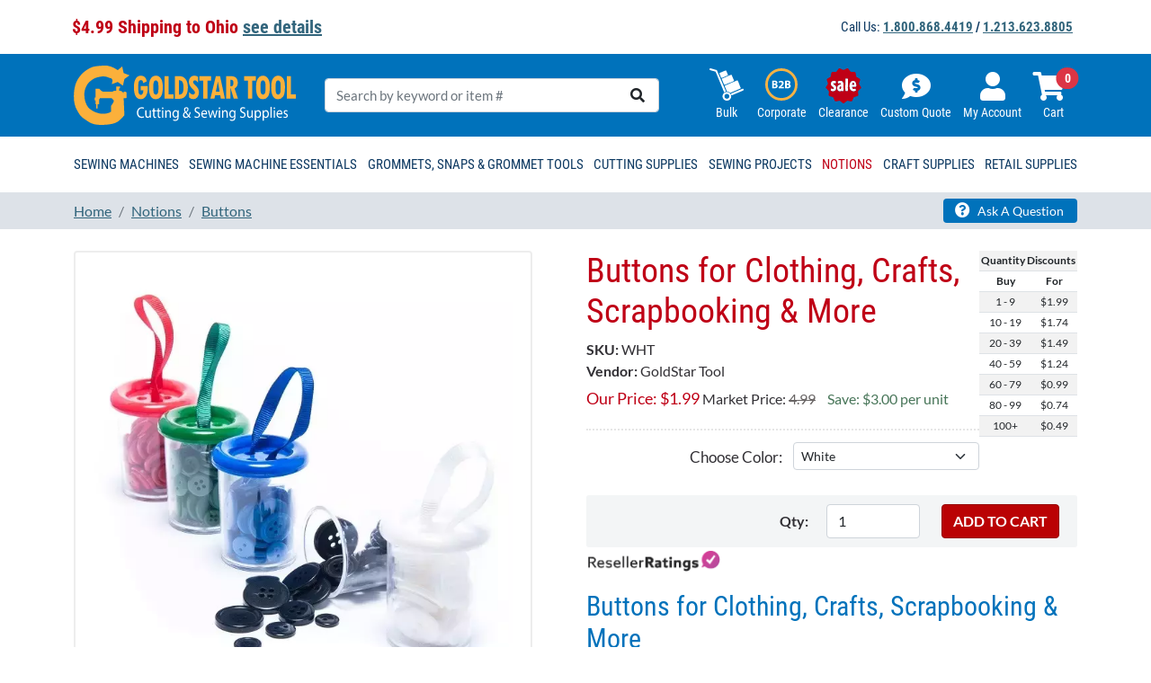

--- FILE ---
content_type: text/css
request_url: https://tags.srv.stackadapt.com/sa.css
body_size: -11
content:
:root {
    --sa-uid: '0-b271341f-cc02-5fa6-4fad-e564178a85a9';
}

--- FILE ---
content_type: text/css; charset=UTF-8
request_url: https://www.resellerratings.com//product_ratings/ui/css.stylesheet?merchantId=921
body_size: 12123
content:
/* "Objects" / Baby Thumbs / Class Names that Make things look like other things. */
.pr-accent-color {
  color: #416cb7;
}

.pr-accent-color-bg {
  background-color: #416cb7;
}

.pr-accent-color-alert {
  color: #DD0000;
}

.pr-rating-ul .pr-accent-color-border-hover:hover {
  border-color: #416cb7;
}

.pr-link {
  display: inline-block;
  text-decoration: none;
  cursor: pointer;
}
.pr-link.pr-link-black {
  text-decoration: underline;
  color: #000;
}
.pr-link.pr-link-block {
  display: inline-block;
  min-width: 44px;
  color: #fff;
  text-align: center;
  padding: 6px 10px;
  border: 0px;
}
.pr-link.pr-link-block:hover {
  text-decoration: none;
}
.pr-link:hover {
  text-decoration: underline;
}

.pr-input-subheading {
  display: block;
  margin-top: 5px;
  font-size: 0.87em;
  color: rgb(185.65, 185.65, 185.65);
}

.pr-clear-blank {
  position: relative;
  float: none;
  clear: both;
}
.pr-clear-blank:before {
  position: relative;
  float: none;
  clear: both;
}
.pr-clear-blank:after {
  position: relative;
  float: none;
  clear: both;
}

#acs_review_form #acs-dropzone, #acs_review_form .dropFileBox {
  margin: 0 0 1rem;
  padding: 3rem;
  border: 2px dashed #CCCCCC;
  border-radius: 5px;
  position: relative;
  color: #0A0A0A;
  background-color: #fff;
  transition: box-shadow 0.5s ease;
  box-shadow: rgba(0, 0, 0, 0.15) 0 0.9px 2.5px -27px, rgba(0, 0, 0, 0.22) 0px 3.2px 8.5px -27px, rgba(0, 0, 0, 0.37) 0px 14px 38px -27px;
}
#acs_review_form #acs-dropzone:hover, #acs_review_form .dropFileBox:hover {
  box-shadow: none;
}
#acs_review_form .rrpr-dropzone {
  min-height: 0;
}

#acs_write_review_overlay {
  position: fixed;
  top: 0;
  left: 0;
  width: 100%;
  height: 100%;
  background: black;
  opacity: 0.6;
  z-index: 99999;
  display: none;
}
#acs_write_review_overlay.acs_modal_form {
  display: block;
}
#acs_write_review_overlay.acs_static_form {
  display: none;
}

#acs_write_review {
  background: #fff;
  display: none;
  padding: 25px;
  box-sizing: border-box;
  text-align: left;
  /* GUIDESLINES */
}
#acs_write_review .acs_form_instructions {
  overflow: hidden;
  margin-bottom: 20px;
}
#acs_write_review .acs_prod_image {
  float: left;
}
#acs_write_review .acs_prod_image img {
  width: 75px;
  margin: 20px 10px 0 0;
}
#acs_write_review .acs_review_guidelines {
  float: left;
}
#acs_write_review .acs_review_guidelines ul {
  list-style: disc;
  margin-left: 1.2em;
}
#acs_write_review .acs_textfield {
  border: 1px solid #bababa;
  padding: 5px 7px;
  outline: none;
  box-sizing: border-box;
  width: 250px;
}
#acs_write_review .acs_textfield_headline {
  width: 100%;
}
#acs_write_review .acs_custom_text {
  width: 100%;
  resize: none;
  padding: 5px 7px;
  margin-bottom: 10px;
  height: 100px;
  box-sizing: border-box;
  border: 1px solid #bababa;
  outline: none;
}
#acs_write_review .acs_fieldset {
  font-size: 12px;
  margin-bottom: 20px;
}
#acs_write_review .acs_fieldset label {
  float: none;
}
#acs_write_review .acs_input_container {
  margin-bottom: 20px;
}
#acs_write_review .acs_heading {
  font-size: 18px;
  font-weight: bold;
  padding: 20px 0 10px;
  margin-bottom: 5px;
}
#acs_write_review .acs_label {
  font-size: 12px;
  font-weight: bold;
  margin-bottom: 10px;
  text-transform: capitalize;
}
#acs_write_review .acs_input_subheading {
  display: block;
  color: black;
  font-size: 13px;
}
#acs_write_review .acs_min_words,
#acs_write_review .acs_character_count {
  font-size: 12px;
}
#acs_write_review .acs_char_remain {
  font-weight: bold;
}
#acs_write_review {
  /* RATING SELECTION */
}
#acs_write_review .acs_rating_holder {
  overflow: hidden;
  margin-bottom: 10px;
}
#acs_write_review .acs_rank {
  height: 5rem;
  float: left;
  text-align: center;
  margin-right: 1%;
  cursor: pointer;
}
#acs_write_review .acs_rank:last-child {
  margin-right: 0;
}
#acs_write_review .acs_rank:hover {
  background: #fff;
}
#acs_write_review .acs_rank.selected {
  color: #f7d227;
}
#acs_write_review .acs_rank.selected .acs_num {
  color: #f7d227;
}
#acs_write_review .acs_num {
  display: block;
  font-weight: bold;
  font-size: 4rem;
  color: gray;
  cursor: pointer;
}
#acs_write_review .acs_desc {
  display: none;
}
#acs_write_review .acs_button {
  color: #fff;
  display: inline-block;
  font-weight: bold;
  text-align: center;
  text-decoration: none;
  font: bold 12px/30px Helvetica, arial, sans-serif;
  background: #bababa;
  border: none;
  width: 150px;
  padding: 0;
  cursor: pointer;
  outline: none;
  margin-right: 5px;
}
#acs_write_review .acs_button.acs_js_form_close {
  background-color: black;
}
#acs_write_review a.acs_button:hover {
  text-decoration: none;
}
#acs_write_review #uploaded_video_container {
  display: none;
}
#acs_write_review #uploaded_video_loader {
  display: none;
  text-align: center;
}
#acs_write_review .acs_submit, #acs_write_review .acs_button_color {
  background: #136ad5;
}
#acs_write_review .acs_pr_honeypot {
  display: none;
}
#acs_write_review .acs_close_form {
  float: right;
  text-decoration: none;
  display: none;
}
#acs_write_review .acs_form_validation_error,
#acs_write_review .acs_form_post_error {
  background: #f00;
  color: #fff;
  font-weight: bold;
  padding: 3px 5px;
  display: none;
}
#acs_write_review .acs_form_auth,
#acs_write_review .acs_form_success {
  display: none;
}
#acs_write_review .acs_form_handleimages_error {
  display: none;
  margin-top: 15px;
}
#acs_write_review .acs_error {
  color: #F00 !important;
}
#acs_write_review .acs_form_frame.acs_loading {
  opacity: 0.4;
}
#acs_write_review .acs_form_frame.acs_loading .acs_submit {
  display: none;
}
#acs_write_review .acs_product_review_image_form {
  width: 0.1px;
  height: 0.1px;
  opacity: 0;
  overflow: hidden;
  position: absolute;
  z-index: -1;
}
#acs_write_review .rr-dz-clickable {
  cursor: pointer;
}
#acs_write_review .rr-clickable {
  cursor: pointer;
}
#acs_write_review .acs_product_review_image_form_button {
  background: #136ad5;
  margin-bottom: 20px;
}
#acs_write_review.acs_modal_form {
  display: block;
  position: fixed;
  overflow: auto;
  top: 50px;
  left: 50%;
  z-index: 99999;
  width: 800px;
  max-width: 800px;
  height: 80%;
  margin-left: -400px;
  border: 1px solid #bababa;
}
#acs_write_review.acs_modal_form a.acs_close_form {
  display: block;
  padding: 8px;
}
#acs_write_review.acs_modal_form a.acs_close_form img {
  vertical-align: bottom;
}
#acs_write_review.acs_modal_form .acs_pdp_link {
  display: none;
}
#acs_write_review.acs_static_form {
  display: block;
}

.acs_multiform.acs_loading {
  opacity: 0.4;
}
.acs_multiform.acs_loading .acs_submit {
  display: none;
}
.acs_multiform .acs_form_section {
  margin-left: 85px !important;
}
.acs_multiform .acs_overall_rating .acs_label {
  display: none;
}

@media screen and (max-width: 600px) {
  #acs_write_review .acs_desc {
    display: none;
  }
  #acs_write_review .acs_rank {
    height: auto;
  }
}
/* DROPZONE CSS
 * The MIT License
 * Copyright (c) 2012 Matias Meno <m@tias.me>
 */
@-webkit-keyframes passing-through {
  0% {
    opacity: 0;
    -webkit-transform: translateY(40px);
    -moz-transform: translateY(40px);
    -ms-transform: translateY(40px);
    -o-transform: translateY(40px);
    transform: translateY(40px);
  }
  30%, 70% {
    opacity: 1;
    -webkit-transform: translateY(0px);
    -moz-transform: translateY(0px);
    -ms-transform: translateY(0px);
    -o-transform: translateY(0px);
    transform: translateY(0px);
  }
  100% {
    opacity: 0;
    -webkit-transform: translateY(-40px);
    -moz-transform: translateY(-40px);
    -ms-transform: translateY(-40px);
    -o-transform: translateY(-40px);
    transform: translateY(-40px);
  }
}
@-moz-keyframes passing-through {
  0% {
    opacity: 0;
    -webkit-transform: translateY(40px);
    -moz-transform: translateY(40px);
    -ms-transform: translateY(40px);
    -o-transform: translateY(40px);
    transform: translateY(40px);
  }
  30%, 70% {
    opacity: 1;
    -webkit-transform: translateY(0px);
    -moz-transform: translateY(0px);
    -ms-transform: translateY(0px);
    -o-transform: translateY(0px);
    transform: translateY(0px);
  }
  100% {
    opacity: 0;
    -webkit-transform: translateY(-40px);
    -moz-transform: translateY(-40px);
    -ms-transform: translateY(-40px);
    -o-transform: translateY(-40px);
    transform: translateY(-40px);
  }
}
@keyframes passing-through {
  0% {
    opacity: 0;
    -webkit-transform: translateY(40px);
    -moz-transform: translateY(40px);
    -ms-transform: translateY(40px);
    -o-transform: translateY(40px);
    transform: translateY(40px);
  }
  30%, 70% {
    opacity: 1;
    -webkit-transform: translateY(0px);
    -moz-transform: translateY(0px);
    -ms-transform: translateY(0px);
    -o-transform: translateY(0px);
    transform: translateY(0px);
  }
  100% {
    opacity: 0;
    -webkit-transform: translateY(-40px);
    -moz-transform: translateY(-40px);
    -ms-transform: translateY(-40px);
    -o-transform: translateY(-40px);
    transform: translateY(-40px);
  }
}
@-webkit-keyframes slide-in {
  0% {
    opacity: 0;
    -webkit-transform: translateY(40px);
    -moz-transform: translateY(40px);
    -ms-transform: translateY(40px);
    -o-transform: translateY(40px);
    transform: translateY(40px);
  }
  30% {
    opacity: 1;
    -webkit-transform: translateY(0px);
    -moz-transform: translateY(0px);
    -ms-transform: translateY(0px);
    -o-transform: translateY(0px);
    transform: translateY(0px);
  }
}
@-moz-keyframes slide-in {
  0% {
    opacity: 0;
    -webkit-transform: translateY(40px);
    -moz-transform: translateY(40px);
    -ms-transform: translateY(40px);
    -o-transform: translateY(40px);
    transform: translateY(40px);
  }
  30% {
    opacity: 1;
    -webkit-transform: translateY(0px);
    -moz-transform: translateY(0px);
    -ms-transform: translateY(0px);
    -o-transform: translateY(0px);
    transform: translateY(0px);
  }
}
@keyframes slide-in {
  0% {
    opacity: 0;
    -webkit-transform: translateY(40px);
    -moz-transform: translateY(40px);
    -ms-transform: translateY(40px);
    -o-transform: translateY(40px);
    transform: translateY(40px);
  }
  30% {
    opacity: 1;
    -webkit-transform: translateY(0px);
    -moz-transform: translateY(0px);
    -ms-transform: translateY(0px);
    -o-transform: translateY(0px);
    transform: translateY(0px);
  }
}
@-webkit-keyframes pulse {
  0% {
    -webkit-transform: scale(1);
    -moz-transform: scale(1);
    -ms-transform: scale(1);
    -o-transform: scale(1);
    transform: scale(1);
  }
  10% {
    -webkit-transform: scale(1.1);
    -moz-transform: scale(1.1);
    -ms-transform: scale(1.1);
    -o-transform: scale(1.1);
    transform: scale(1.1);
  }
  20% {
    -webkit-transform: scale(1);
    -moz-transform: scale(1);
    -ms-transform: scale(1);
    -o-transform: scale(1);
    transform: scale(1);
  }
}
@-moz-keyframes pulse {
  0% {
    -webkit-transform: scale(1);
    -moz-transform: scale(1);
    -ms-transform: scale(1);
    -o-transform: scale(1);
    transform: scale(1);
  }
  10% {
    -webkit-transform: scale(1.1);
    -moz-transform: scale(1.1);
    -ms-transform: scale(1.1);
    -o-transform: scale(1.1);
    transform: scale(1.1);
  }
  20% {
    -webkit-transform: scale(1);
    -moz-transform: scale(1);
    -ms-transform: scale(1);
    -o-transform: scale(1);
    transform: scale(1);
  }
}
@keyframes pulse {
  0% {
    -webkit-transform: scale(1);
    -moz-transform: scale(1);
    -ms-transform: scale(1);
    -o-transform: scale(1);
    transform: scale(1);
  }
  10% {
    -webkit-transform: scale(1.1);
    -moz-transform: scale(1.1);
    -ms-transform: scale(1.1);
    -o-transform: scale(1.1);
    transform: scale(1.1);
  }
  20% {
    -webkit-transform: scale(1);
    -moz-transform: scale(1);
    -ms-transform: scale(1);
    -o-transform: scale(1);
    transform: scale(1);
  }
}
.rrpr-dropzone, .rrpr-dropzone * {
  box-sizing: border-box;
}

.rrpr-dropzone {
  min-height: 150px;
  border: 2px solid rgba(0, 0, 0, 0.3);
  background: white;
  padding: 20px 20px;
}

.rrpr-dropzone.dz-clickable {
  cursor: pointer;
}

.rrpr-dropzone.dz-clickable * {
  cursor: default;
}

.rrpr-dropzone.dz-clickable .dz-message, .rrpr-dropzone.dz-clickable .dz-message * {
  cursor: pointer;
}

.rrpr-dropzone.dz-started .dz-message {
  display: none;
}

.rrpr-dropzone.dz-drag-hover {
  border-style: solid;
}

.rrpr-dropzone.dz-drag-hover .dz-message {
  opacity: 0.5;
}

.rrpr-dropzone .dz-message {
  text-align: center;
  margin: 2em 0;
}

.rrpr-dropzone .dz-preview {
  position: relative;
  display: inline-block;
  vertical-align: top;
  margin: 16px !important;
  min-height: 100px;
}

.rrpr-dropzone .dz-preview:hover {
  z-index: 1000;
}

.rrpr-dropzone .dz-preview:hover .dz-details {
  opacity: 1;
}

.rrpr-dropzone .dz-preview.dz-file-preview .dz-image {
  border-radius: 20px;
  background: #999;
  background: linear-gradient(to bottom, #eee, #ddd);
}

.rrpr-dropzone .dz-preview.dz-file-preview .dz-details {
  opacity: 1;
}

.rrpr-dropzone .dz-preview.dz-image-preview {
  background: white;
}

.rrpr-dropzone .dz-preview.dz-image-preview .dz-details {
  -webkit-transition: opacity 0.2s linear;
  -moz-transition: opacity 0.2s linear;
  -ms-transition: opacity 0.2s linear;
  -o-transition: opacity 0.2s linear;
  transition: opacity 0.2s linear;
}

.rrpr-dropzone .dz-preview .dz-remove {
  font-size: 14px;
  text-align: center;
  display: block;
  cursor: pointer;
  border: none;
}

.rrpr-dropzone .dz-preview .dz-remove:hover {
  text-decoration: underline;
}

.rrpr-dropzone .dz-preview:hover .dz-details {
  opacity: 1;
}

.rrpr-dropzone .dz-preview .dz-details {
  z-index: 20;
  position: absolute;
  top: 0;
  left: 0;
  opacity: 0;
  font-size: 13px;
  min-width: 100%;
  max-width: 100%;
  padding: 2em 1em;
  text-align: center;
  color: rgba(0, 0, 0, 0.9);
  line-height: 150%;
}

.rrpr-dropzone .dz-preview .dz-details .dz-size {
  margin-bottom: 1em;
  font-size: 16px;
}

.rrpr-dropzone .dz-preview .dz-details .dz-filename {
  white-space: nowrap;
}

.rrpr-dropzone .dz-preview .dz-details .dz-filename:hover span {
  border: 1px solid rgba(200, 200, 200, 0.8);
  background-color: rgba(255, 255, 255, 0.8);
}

.rrpr-dropzone .dz-preview .dz-details .dz-filename:not(:hover) {
  overflow: hidden;
  text-overflow: ellipsis;
}

.rrpr-dropzone .dz-preview .dz-details .dz-filename:not(:hover) span {
  border: 1px solid transparent;
}

.rrpr-dropzone .dz-preview .dz-details .dz-filename span, .rrpr-dropzone .dz-preview .dz-details .dz-size span {
  background-color: rgba(255, 255, 255, 0.4);
  padding: 0 0.4em;
  border-radius: 3px;
}

.rrpr-dropzone .dz-preview:hover .dz-image img {
  -webkit-transform: scale(1.05, 1.05);
  -moz-transform: scale(1.05, 1.05);
  -ms-transform: scale(1.05, 1.05);
  -o-transform: scale(1.05, 1.05);
  transform: scale(1.05, 1.05);
  -webkit-filter: blur(8px);
  filter: blur(8px);
}

.rrpr-dropzone .dz-preview .dz-image {
  border-radius: 20px;
  overflow: hidden;
  width: 120px;
  height: 120px;
  position: relative;
  display: block;
  z-index: 10;
}

.rrpr-dropzone .dz-preview .dz-image img {
  display: block;
}

.rrpr-dropzone .dz-preview.dz-success .dz-success-mark {
  -webkit-animation: passing-through 3s cubic-bezier(0.77, 0, 0.175, 1);
  -moz-animation: passing-through 3s cubic-bezier(0.77, 0, 0.175, 1);
  -ms-animation: passing-through 3s cubic-bezier(0.77, 0, 0.175, 1);
  -o-animation: passing-through 3s cubic-bezier(0.77, 0, 0.175, 1);
  animation: passing-through 3s cubic-bezier(0.77, 0, 0.175, 1);
}

.rrpr-dropzone .dz-preview.dz-error .dz-error-mark {
  opacity: 1;
  -webkit-animation: slide-in 3s cubic-bezier(0.77, 0, 0.175, 1);
  -moz-animation: slide-in 3s cubic-bezier(0.77, 0, 0.175, 1);
  -ms-animation: slide-in 3s cubic-bezier(0.77, 0, 0.175, 1);
  -o-animation: slide-in 3s cubic-bezier(0.77, 0, 0.175, 1);
  animation: slide-in 3s cubic-bezier(0.77, 0, 0.175, 1);
}

.rrpr-dropzone .dz-preview .dz-success-mark, .rrpr-dropzone .dz-preview .dz-error-mark {
  pointer-events: none;
  opacity: 0;
  z-index: 500;
  position: absolute;
  display: block;
  top: 50%;
  left: 50%;
  margin-left: -27px;
  margin-top: -27px;
}

.rrpr-dropzone .dz-preview .dz-success-mark svg, .rrpr-dropzone .dz-preview .dz-error-mark svg {
  display: block;
  width: 54px;
  height: 54px;
}

.rrpr-dropzone .dz-preview.dz-processing .dz-progress {
  opacity: 1;
  -webkit-transition: all 0.2s linear;
  -moz-transition: all 0.2s linear;
  -ms-transition: all 0.2s linear;
  -o-transition: all 0.2s linear;
  transition: all 0.2s linear;
}

.rrpr-dropzone .dz-preview.dz-complete .dz-progress {
  opacity: 0;
  -webkit-transition: opacity 0.4s ease-in;
  -moz-transition: opacity 0.4s ease-in;
  -ms-transition: opacity 0.4s ease-in;
  -o-transition: opacity 0.4s ease-in;
  transition: opacity 0.4s ease-in;
}

.rrpr-dropzone .dz-preview:not(.dz-processing) .dz-progress {
  -webkit-animation: pulse 6s ease infinite;
  -moz-animation: pulse 6s ease infinite;
  -ms-animation: pulse 6s ease infinite;
  -o-animation: pulse 6s ease infinite;
  animation: pulse 6s ease infinite;
}

.rrpr-dropzone .dz-preview .dz-progress {
  opacity: 1;
  z-index: 1000;
  pointer-events: none;
  position: absolute;
  height: 16px;
  left: 50%;
  top: 50%;
  margin-top: -8px;
  width: 80px;
  margin-left: -40px;
  background: rgba(255, 255, 255, 0.9);
  -webkit-transform: scale(1);
  border-radius: 8px;
  overflow: hidden;
}

.rrpr-dropzone .dz-preview .dz-progress .dz-upload {
  background: #333;
  background: linear-gradient(to bottom, #666, #444);
  position: absolute;
  top: 0;
  left: 0;
  bottom: 0;
  width: 0;
  -webkit-transition: width 300ms ease-in-out;
  -moz-transition: width 300ms ease-in-out;
  -ms-transition: width 300ms ease-in-out;
  -o-transition: width 300ms ease-in-out;
  transition: width 300ms ease-in-out;
}

.rrpr-dropzone .dz-preview.dz-error .dz-error-message {
  display: block;
}

.rrpr-dropzone .dz-preview.dz-error:hover .dz-error-message {
  opacity: 1;
  pointer-events: auto;
}

.rrpr-dropzone .dz-preview .dz-error-message {
  pointer-events: none;
  z-index: 1000;
  position: absolute;
  display: block;
  display: none;
  opacity: 0;
  -webkit-transition: opacity 0.3s ease;
  -moz-transition: opacity 0.3s ease;
  -ms-transition: opacity 0.3s ease;
  -o-transition: opacity 0.3s ease;
  transition: opacity 0.3s ease;
  border-radius: 8px;
  font-size: 11px;
  top: 145px;
  left: -10px;
  width: 140px;
  background: #be2626;
  background: linear-gradient(to bottom, #be2626, #a92222);
  padding: 0.5em 1.2em;
  color: white;
}

.rrpr-dropzone .dz-preview .dz-error-message:after {
  content: "";
  position: absolute;
  top: -6px;
  left: 64px;
  width: 0;
  height: 0;
  border-left: 6px solid transparent;
  border-right: 6px solid transparent;
  border-bottom: 6px solid #be2626;
}

#acs_product_search_widget {
  display: block;
  margin-left: auto;
  margin-right: auto;
  text-align: center;
  width: 685px;
  padding-bottom: 2em;
}
#acs_product_search_widget:after {
  content: "";
  clear: both;
  display: table;
}
#acs_product_search_widget img.acs_logo_image {
  width: 150px;
  max-height: 150px;
  margin: 25px;
}
#acs_product_search_widget .acs_textfield, #acs_product_search_widget #acs_products_lists {
  border: 1px solid #bababa;
  padding: 5px 7px;
  outline: none;
  box-sizing: border-box;
  width: 350px;
}
#acs_product_search_widget .acs_product_list_container {
  position: relative;
  display: inline;
  margin-left: 30px;
  margin-right: 30px;
  float: left;
}
#acs_product_search_widget #acs_search_product_field {
  font-size: 16px;
}
#acs_product_search_widget .acs_heading {
  font-size: 18px;
  font-weight: bold;
  padding: 20px 0 10px;
  margin-bottom: 5px;
}
#acs_product_search_widget div.acs_heading {
  font: bold 16px Helvetica, arial, sans-serif;
  float: left;
  padding-top: 5px;
}
#acs_product_search_widget #acs_products_lists {
  left: 0;
  position: absolute;
  display: none;
  background-color: white;
}
#acs_product_search_widget .acs_button {
  color: white;
  text-align: center;
  text-decoration: none;
  font: bold 12px/30px Helvetica, arial, sans-serif;
  background: #bababa;
  border: none;
  width: 150px;
  padding: 0;
  cursor: pointer;
  outline: none;
  margin-right: 5px;
}
#acs_product_search_widget .search {
  background: #136ad5;
  display: block;
  float: left;
}
#acs_product_search_widget .scrollbox {
  overflow: auto;
  max-height: 350px;
  margin-top: 0;
  list-style: none;
}
#acs_product_search_widget .scrollbox li {
  margin-bottom: 14px;
  line-height: 16px;
  margin-right: 14px;
  cursor: pointer;
  overflow: auto;
}
#acs_product_search_widget .scrollbox li img {
  width: 100px;
  max-height: 100px;
  float: left;
}
#acs_product_search_widget .scrollbox li div {
  width: 185px;
  display: table-cell;
  margin-left: 15px;
  margin-top: 0;
  float: left;
}
#acs_product_search_widget .scrollbox li div p {
  display: table-cell;
  vertical-align: middle;
  height: 100px;
}
#acs_product_search_widget .scrollbox .plain {
  overflow: visible;
}

#acs_top_product_container {
  margin: 0 auto;
}
#acs_top_product_container .acs_heading {
  font-size: 25px;
  display: block;
  text-align: left;
  margin-bottom: 1em;
  padding-left: 1em;
}
#acs_top_product_container .acs_no_results_message {
  color: #f00;
  font-weight: bold;
  padding-bottom: 1em;
  text-align: center;
}

#acs_products_table {
  list-style: none;
}
#acs_products_table:after {
  display: table;
  content: "";
  clear: both;
}
#acs_products_table li {
  float: left;
  width: 25%;
  height: 300px;
  padding: 1em 3em;
  box-sizing: border-box;
  text-align: center;
  cursor: pointer;
}
#acs_products_table li:nth-child(4n+1) {
  clear: both;
}
#acs_products_table .acs_products_table__thumbnail {
  width: 200px;
  height: 200px;
  padding-bottom: 1em;
  margin: 0 auto 1em;
}
#acs_products_table img {
  max-height: 200px;
  max-width: 100%;
  vertical-align: middle;
}
#acs_products_table .acs_products_table__name {
  font-weight: bold;
  line-height: 1.25;
}
#acs_products_table .acs_products_table__id {
  font-size: 0.75em;
}

#rr_top_products div, #rr_top_products span, #rr_top_products applet, #rr_top_products object, #rr_top_products iframe,
#rr_top_products h1, #rr_top_products h2, #rr_top_products h3, #rr_top_products h4, #rr_top_products h5, #rr_top_products h6, #rr_top_products p, #rr_top_products blockquote, #rr_top_products pre,
#rr_top_products a, #rr_top_products abbr, #rr_top_products acronym, #rr_top_products address, #rr_top_products big, #rr_top_products cite, #rr_top_products code,
#rr_top_products del, #rr_top_products dfn, #rr_top_products em, #rr_top_products img, #rr_top_products ins, #rr_top_products kbd, #rr_top_products q, #rr_top_products s, #rr_top_products samp,
#rr_top_products small, #rr_top_products strike, #rr_top_products strong, #rr_top_products sub, #rr_top_products sup, #rr_top_products tt, #rr_top_products var,
#rr_top_products b, #rr_top_products u, #rr_top_products i, #rr_top_products center,
#rr_top_products dl, #rr_top_products dt, #rr_top_products dd, #rr_top_products ol, #rr_top_products ul, #rr_top_products li,
#rr_top_products fieldset, #rr_top_products form, #rr_top_products label, #rr_top_products legend,
#rr_top_products table, #rr_top_products caption, #rr_top_products tbody, #rr_top_products tfoot, #rr_top_products thead, #rr_top_products tr, #rr_top_products th, #rr_top_products td,
#rr_top_products article, #rr_top_products aside, #rr_top_products canvas, #rr_top_products details, #rr_top_products embed,
#rr_top_products figure, #rr_top_products figcaption, #rr_top_products footer, #rr_top_products header, #rr_top_products hgroup,
#rr_top_products menu, #rr_top_products nav, #rr_top_products output, #rr_top_products ruby, #rr_top_products section, #rr_top_products summary,
#rr_top_products time, #rr_top_products mark, #rr_top_products audio, #rr_top_products video,
#answ_reviews_review div,
#answ_reviews_review span,
#answ_reviews_review applet,
#answ_reviews_review object,
#answ_reviews_review iframe,
#answ_reviews_review h1,
#answ_reviews_review h2,
#answ_reviews_review h3,
#answ_reviews_review h4,
#answ_reviews_review h5,
#answ_reviews_review h6,
#answ_reviews_review p,
#answ_reviews_review blockquote,
#answ_reviews_review pre,
#answ_reviews_review a,
#answ_reviews_review abbr,
#answ_reviews_review acronym,
#answ_reviews_review address,
#answ_reviews_review big,
#answ_reviews_review cite,
#answ_reviews_review code,
#answ_reviews_review del,
#answ_reviews_review dfn,
#answ_reviews_review em,
#answ_reviews_review img,
#answ_reviews_review ins,
#answ_reviews_review kbd,
#answ_reviews_review q,
#answ_reviews_review s,
#answ_reviews_review samp,
#answ_reviews_review small,
#answ_reviews_review strike,
#answ_reviews_review strong,
#answ_reviews_review sub,
#answ_reviews_review sup,
#answ_reviews_review tt,
#answ_reviews_review var,
#answ_reviews_review b,
#answ_reviews_review u,
#answ_reviews_review i,
#answ_reviews_review center,
#answ_reviews_review dl,
#answ_reviews_review dt,
#answ_reviews_review dd,
#answ_reviews_review ol,
#answ_reviews_review ul,
#answ_reviews_review li,
#answ_reviews_review fieldset,
#answ_reviews_review form,
#answ_reviews_review label,
#answ_reviews_review legend,
#answ_reviews_review table,
#answ_reviews_review caption,
#answ_reviews_review tbody,
#answ_reviews_review tfoot,
#answ_reviews_review thead,
#answ_reviews_review tr,
#answ_reviews_review th,
#answ_reviews_review td,
#answ_reviews_review article,
#answ_reviews_review aside,
#answ_reviews_review canvas,
#answ_reviews_review details,
#answ_reviews_review embed,
#answ_reviews_review figure,
#answ_reviews_review figcaption,
#answ_reviews_review footer,
#answ_reviews_review header,
#answ_reviews_review hgroup,
#answ_reviews_review menu,
#answ_reviews_review nav,
#answ_reviews_review output,
#answ_reviews_review ruby,
#answ_reviews_review section,
#answ_reviews_review summary,
#answ_reviews_review time,
#answ_reviews_review mark,
#answ_reviews_review audio,
#answ_reviews_review video,
#acs_product_reviews_widget div,
#acs_product_reviews_widget span,
#acs_product_reviews_widget applet,
#acs_product_reviews_widget object,
#acs_product_reviews_widget iframe,
#acs_product_reviews_widget h1,
#acs_product_reviews_widget h2,
#acs_product_reviews_widget h3,
#acs_product_reviews_widget h4,
#acs_product_reviews_widget h5,
#acs_product_reviews_widget h6,
#acs_product_reviews_widget p,
#acs_product_reviews_widget blockquote,
#acs_product_reviews_widget pre,
#acs_product_reviews_widget a,
#acs_product_reviews_widget abbr,
#acs_product_reviews_widget acronym,
#acs_product_reviews_widget address,
#acs_product_reviews_widget big,
#acs_product_reviews_widget cite,
#acs_product_reviews_widget code,
#acs_product_reviews_widget del,
#acs_product_reviews_widget dfn,
#acs_product_reviews_widget em,
#acs_product_reviews_widget img,
#acs_product_reviews_widget ins,
#acs_product_reviews_widget kbd,
#acs_product_reviews_widget q,
#acs_product_reviews_widget s,
#acs_product_reviews_widget samp,
#acs_product_reviews_widget small,
#acs_product_reviews_widget strike,
#acs_product_reviews_widget strong,
#acs_product_reviews_widget sub,
#acs_product_reviews_widget sup,
#acs_product_reviews_widget tt,
#acs_product_reviews_widget var,
#acs_product_reviews_widget b,
#acs_product_reviews_widget u,
#acs_product_reviews_widget i,
#acs_product_reviews_widget center,
#acs_product_reviews_widget dl,
#acs_product_reviews_widget dt,
#acs_product_reviews_widget dd,
#acs_product_reviews_widget ol,
#acs_product_reviews_widget ul,
#acs_product_reviews_widget li,
#acs_product_reviews_widget fieldset,
#acs_product_reviews_widget form,
#acs_product_reviews_widget label,
#acs_product_reviews_widget legend,
#acs_product_reviews_widget table,
#acs_product_reviews_widget caption,
#acs_product_reviews_widget tbody,
#acs_product_reviews_widget tfoot,
#acs_product_reviews_widget thead,
#acs_product_reviews_widget tr,
#acs_product_reviews_widget th,
#acs_product_reviews_widget td,
#acs_product_reviews_widget article,
#acs_product_reviews_widget aside,
#acs_product_reviews_widget canvas,
#acs_product_reviews_widget details,
#acs_product_reviews_widget embed,
#acs_product_reviews_widget figure,
#acs_product_reviews_widget figcaption,
#acs_product_reviews_widget footer,
#acs_product_reviews_widget header,
#acs_product_reviews_widget hgroup,
#acs_product_reviews_widget menu,
#acs_product_reviews_widget nav,
#acs_product_reviews_widget output,
#acs_product_reviews_widget ruby,
#acs_product_reviews_widget section,
#acs_product_reviews_widget summary,
#acs_product_reviews_widget time,
#acs_product_reviews_widget mark,
#acs_product_reviews_widget audio,
#acs_product_reviews_widget video,
#acs_write_review div,
#acs_write_review span,
#acs_write_review applet,
#acs_write_review object,
#acs_write_review iframe,
#acs_write_review h1,
#acs_write_review h2,
#acs_write_review h3,
#acs_write_review h4,
#acs_write_review h5,
#acs_write_review h6,
#acs_write_review p,
#acs_write_review blockquote,
#acs_write_review pre,
#acs_write_review a,
#acs_write_review abbr,
#acs_write_review acronym,
#acs_write_review address,
#acs_write_review big,
#acs_write_review cite,
#acs_write_review code,
#acs_write_review del,
#acs_write_review dfn,
#acs_write_review em,
#acs_write_review img,
#acs_write_review ins,
#acs_write_review kbd,
#acs_write_review q,
#acs_write_review s,
#acs_write_review samp,
#acs_write_review small,
#acs_write_review strike,
#acs_write_review strong,
#acs_write_review sub,
#acs_write_review sup,
#acs_write_review tt,
#acs_write_review var,
#acs_write_review b,
#acs_write_review u,
#acs_write_review i,
#acs_write_review center,
#acs_write_review dl,
#acs_write_review dt,
#acs_write_review dd,
#acs_write_review ol,
#acs_write_review ul,
#acs_write_review li,
#acs_write_review fieldset,
#acs_write_review form,
#acs_write_review label,
#acs_write_review legend,
#acs_write_review table,
#acs_write_review caption,
#acs_write_review tbody,
#acs_write_review tfoot,
#acs_write_review thead,
#acs_write_review tr,
#acs_write_review th,
#acs_write_review td,
#acs_write_review article,
#acs_write_review aside,
#acs_write_review canvas,
#acs_write_review details,
#acs_write_review embed,
#acs_write_review figure,
#acs_write_review figcaption,
#acs_write_review footer,
#acs_write_review header,
#acs_write_review hgroup,
#acs_write_review menu,
#acs_write_review nav,
#acs_write_review output,
#acs_write_review ruby,
#acs_write_review section,
#acs_write_review summary,
#acs_write_review time,
#acs_write_review mark,
#acs_write_review audio,
#acs_write_review video {
  margin: 0;
  padding: 0;
  border: 0;
  font-size: 100%;
  font: inherit;
  vertical-align: baseline;
}
#rr_top_products table,
#answ_reviews_review table,
#acs_product_reviews_widget table,
#acs_write_review table {
  border-collapse: collapse;
  border-spacing: 0;
}
#rr_top_products caption, #rr_top_products th, #rr_top_products td,
#answ_reviews_review caption,
#answ_reviews_review th,
#answ_reviews_review td,
#acs_product_reviews_widget caption,
#acs_product_reviews_widget th,
#acs_product_reviews_widget td,
#acs_write_review caption,
#acs_write_review th,
#acs_write_review td {
  text-align: left;
  font-weight: normal;
  vertical-align: middle;
}
#rr_top_products q, #rr_top_products blockquote,
#answ_reviews_review q,
#answ_reviews_review blockquote,
#acs_product_reviews_widget q,
#acs_product_reviews_widget blockquote,
#acs_write_review q,
#acs_write_review blockquote {
  quotes: none;
}
#rr_top_products q:before, #rr_top_products q:after, #rr_top_products blockquote:before, #rr_top_products blockquote:after,
#answ_reviews_review q:before,
#answ_reviews_review q:after,
#answ_reviews_review blockquote:before,
#answ_reviews_review blockquote:after,
#acs_product_reviews_widget q:before,
#acs_product_reviews_widget q:after,
#acs_product_reviews_widget blockquote:before,
#acs_product_reviews_widget blockquote:after,
#acs_write_review q:before,
#acs_write_review q:after,
#acs_write_review blockquote:before,
#acs_write_review blockquote:after {
  content: "";
  content: none;
}
#rr_top_products a img,
#answ_reviews_review a img,
#acs_product_reviews_widget a img,
#acs_write_review a img {
  border: none;
}
#rr_top_products ol, #rr_top_products ul,
#answ_reviews_review ol,
#answ_reviews_review ul,
#acs_product_reviews_widget ol,
#acs_product_reviews_widget ul,
#acs_write_review ol,
#acs_write_review ul {
  list-style: none;
}

#acs_product_reviews_widget .acs_rating_bar {
  display: inline-block;
}
#acs_product_reviews_widget .acs_rating_bar .acs_blox {
  float: left;
  margin-right: 1px;
  text-align: left;
}
#acs_product_reviews_widget .acs_rating_bar .acs_blox_fill {
  display: block;
  height: 100%;
}
#acs_product_reviews_widget .acs_rating_bar .acs_blox_fill.acs_blox_fill_100 {
  width: 100%;
}
#acs_product_reviews_widget .acs_rating_bar .acs_blox_fill.acs_blox_fill_90 {
  width: 90%;
}
#acs_product_reviews_widget .acs_rating_bar .acs_blox_fill.acs_blox_fill_80 {
  width: 80%;
}
#acs_product_reviews_widget .acs_rating_bar .acs_blox_fill.acs_blox_fill_70 {
  width: 70%;
}
#acs_product_reviews_widget .acs_rating_bar .acs_blox_fill.acs_blox_fill_60 {
  width: 60%;
}
#acs_product_reviews_widget .acs_rating_bar .acs_blox_fill.acs_blox_fill_50 {
  width: 50%;
}
#acs_product_reviews_widget .acs_rating_bar .acs_blox_fill.acs_blox_fill_40 {
  width: 40%;
}
#acs_product_reviews_widget .acs_rating_bar .acs_blox_fill.acs_blox_fill_30 {
  width: 30%;
}
#acs_product_reviews_widget .acs_rating_bar .acs_blox_fill.acs_blox_fill_20 {
  width: 20%;
}
#acs_product_reviews_widget .acs_rating_bar .acs_blox_fill.acs_blox_fill_10 {
  width: 10%;
}
#acs_product_reviews_widget .acs_rating_bar .acs_blox_fill.acs_blox_fill_00, #acs_product_reviews_widget .acs_rating_bar .acs_blox_fill.acs_blox_fill_0 {
  width: 0%;
}
#acs_product_reviews_widget .acs_rating_bar.acs_stars {
  position: relative;
  top: 3px;
  color: #ddd;
}
#acs_product_reviews_widget .acs_rating_bar.acs_stars .acs_blox {
  position: relative;
  background: none;
  margin-right: 1px;
  width: auto;
  height: auto;
}
#acs_product_reviews_widget .acs_rating_bar.acs_stars .acs_blox_fill {
  background: transparent;
  color: #000;
  overflow: hidden;
  position: absolute;
  top: 0;
  left: 0;
}
#acs_product_reviews_widget .acs_rating_bar.acs_stars[data-unitsize=small] {
  font-size: 12px;
  line-height: 12px;
}
#acs_product_reviews_widget .acs_rating_bar.acs_stars[data-unitsize=medium] {
  font-size: 16px;
  line-height: 16px;
}
#acs_product_reviews_widget .acs_rating_bar.acs_stars[data-unitsize=large] {
  font-size: 20px;
  line-height: 20px;
}
#acs_product_reviews_widget .acs_rating_bar.acs_blocks[data-unitsize=small] .acs_blox, #acs_product_reviews_widget .acs_rating_bar.acs_bar[data-unitsize=small] .acs_blox {
  height: 5px;
  width: 12px;
}
#acs_product_reviews_widget .acs_rating_bar.acs_blocks[data-unitsize=medium] .acs_blox, #acs_product_reviews_widget .acs_rating_bar.acs_bar[data-unitsize=medium] .acs_blox {
  height: 8px;
  width: 15px;
}
#acs_product_reviews_widget .acs_rating_bar.acs_blocks[data-unitsize=large] .acs_blox, #acs_product_reviews_widget .acs_rating_bar.acs_bar[data-unitsize=large] .acs_blox {
  height: 20px;
  width: 55px;
}
#acs_product_reviews_widget .acs_rating_bar.acs_bar .acs_blox {
  margin-right: 0;
}
#acs_product_reviews_widget .acs_rating_bar .acs_review_scores,
#acs_product_reviews_widget .acs_rating_bar .acs_filter_bar,
#acs_product_reviews_widget .acs_rating_bar .acs_single_review {
  padding-bottom: 30px;
  margin-bottom: 30px;
  border-bottom: 1px solid #ddd;
}
#acs_product_reviews_widget .acs_rating_bar .rr_smb_custom .acs_blox_fill {
  color: #FF9E32;
}
#acs_product_reviews_widget .acs_score_wrapper,
#acs_product_reviews_widget .acs_rating_score {
  display: inline-block;
}
#acs_product_reviews_widget .acs_large .acs_blox {
  height: 20px;
}

#acs_write_review {
  -webkit-font-smoothing: antialiased;
  font-family: "Varela", sans-serif;
  z-index: 10000;
}

#answ_review_form input.acs_pr_honeypot {
  position: absolute;
  left: -999em;
}

.acs_rating_bar {
  display: inline-block;
}
.acs_rating_bar .acs_blox {
  float: left;
  margin-right: 1px;
  text-align: left;
}
.acs_rating_bar .acs_blox_fill {
  display: block;
  height: 100%;
}
.acs_rating_bar .acs_blox_fill.acs_blox_fill_100 {
  width: 100%;
}
.acs_rating_bar .acs_blox_fill.acs_blox_fill_90 {
  width: 90%;
}
.acs_rating_bar .acs_blox_fill.acs_blox_fill_80 {
  width: 80%;
}
.acs_rating_bar .acs_blox_fill.acs_blox_fill_70 {
  width: 70%;
}
.acs_rating_bar .acs_blox_fill.acs_blox_fill_60 {
  width: 60%;
}
.acs_rating_bar .acs_blox_fill.acs_blox_fill_50 {
  width: 50%;
}
.acs_rating_bar .acs_blox_fill.acs_blox_fill_40 {
  width: 40%;
}
.acs_rating_bar .acs_blox_fill.acs_blox_fill_30 {
  width: 30%;
}
.acs_rating_bar .acs_blox_fill.acs_blox_fill_20 {
  width: 20%;
}
.acs_rating_bar .acs_blox_fill.acs_blox_fill_10 {
  width: 10%;
}
.acs_rating_bar .acs_blox_fill.acs_blox_fill_00, .acs_rating_bar .acs_blox_fill.acs_blox_fill_0 {
  width: 0%;
}
.acs_rating_bar.acs_stars {
  position: relative;
  top: 3px;
  color: #ddd;
}
.acs_rating_bar.acs_stars .acs_blox {
  position: relative;
  background: none;
  margin-right: 1px;
  width: auto;
  height: auto;
}
.acs_rating_bar.acs_stars .acs_blox_fill {
  background: transparent;
  color: #000;
  overflow: hidden;
  position: absolute;
  top: 0;
  left: 0;
}
.acs_rating_bar.acs_stars[data-unitsize=small] {
  font-size: 12px;
  line-height: 12px;
}
.acs_rating_bar.acs_stars[data-unitsize=medium] {
  font-size: 16px;
  line-height: 16px;
}
.acs_rating_bar.acs_stars[data-unitsize=large] {
  font-size: 20px;
  line-height: 20px;
}
.acs_rating_bar.acs_blocks[data-unitsize=small] .acs_blox, .acs_rating_bar.acs_bar[data-unitsize=small] .acs_blox {
  height: 5px;
  width: 12px;
}
.acs_rating_bar.acs_blocks[data-unitsize=medium] .acs_blox, .acs_rating_bar.acs_bar[data-unitsize=medium] .acs_blox {
  height: 8px;
  width: 15px;
}
.acs_rating_bar.acs_blocks[data-unitsize=large] .acs_blox, .acs_rating_bar.acs_bar[data-unitsize=large] .acs_blox {
  height: 20px;
  width: 55px;
}
.acs_rating_bar.acs_bar .acs_blox {
  margin-right: 0;
}
.acs_rating_bar .acs_review_scores,
.acs_rating_bar .acs_filter_bar,
.acs_rating_bar .acs_single_review {
  padding-bottom: 30px;
  margin-bottom: 30px;
  border-bottom: 1px solid #ddd;
}

.acs_rating_bar .rr_smb_custom .acs_blox_fill {
  color: #FF9E32;
}

.acs_score_wrapper,
.acs_rating_score {
  display: inline-block;
}

.acs_large .acs_blox {
  height: 20px;
}

.centerContainer {
  text-align: center;
  padding-bottom: 15px !important;
}

.rr-pr-container {
  padding: 0 10px 10px 10px;
}

.acs_cat_rank_wrapper {
  padding-top: 24px;
}

.rr-close-button {
  border-radius: 50%;
}

.rr-close-button:hover {
  transition: background-color 0.5s ease;
  background-color: rgb(234, 14, 234);
}

#rr_top_products, #answ_reviews_review {
  font-weight: normal;
  line-height: 1.5;
  -webkit-font-smoothing: antialiased;
  font-family: "Varela", sans-serif;
}
#rr_top_products .acs_top_products, #answ_reviews_review .acs_top_products {
  position: relative;
  clear: both;
  background-color: #f2f2f2;
}
#rr_top_products .acs_top_products button.acs_btn_disabled, #answ_reviews_review .acs_top_products button.acs_btn_disabled {
  cursor: default;
  opacity: 0.25;
}
#rr_top_products .acs_top_products button, #answ_reviews_review .acs_top_products button {
  cursor: pointer;
}
#rr_top_products .acs_top_products .acs_products_wrapper:after, #answ_reviews_review .acs_top_products .acs_products_wrapper:after {
  clear: both;
  display: table;
  content: "";
}
#rr_top_products .acs_top_products .acs_products_wrapper, #answ_reviews_review .acs_top_products .acs_products_wrapper {
  overflow: hidden;
  position: relative;
  padding: 0 50px;
  box-sizing: border-box;
}
#rr_top_products .acs_top_products .acs_top_product_list, #answ_reviews_review .acs_top_products .acs_top_product_list {
  display: flex;
  justify-content: center;
  list-style: none;
  margin: 0;
  padding: 0;
}
#rr_top_products .acs_top_products .acs_top_product_list:after, #answ_reviews_review .acs_top_products .acs_top_product_list:after {
  clear: both;
  display: table;
  content: "";
}
#rr_top_products .acs_top_products .acs_top_product_list.acs_loading, #answ_reviews_review .acs_top_products .acs_top_product_list.acs_loading {
  opacity: 0.3;
}
#rr_top_products .acs_top_products .acs_top_product, #answ_reviews_review .acs_top_products .acs_top_product {
  cursor: pointer;
  border: 1px solid #e1e1e1;
  border-radius: 4px;
  margin: 0px;
  padding: 5px;
  transition: box-shadow 0.5s ease;
  transition: background-color 0.5s ease;
}
#rr_top_products .acs_top_products .acs_top_product_name, #answ_reviews_review .acs_top_products .acs_top_product_name {
  display: block;
  font-weight: bold;
  margin-bottom: 15px;
}
#rr_top_products .acs_top_products a, #answ_reviews_review .acs_top_products a {
  text-decoration: none;
  color: #5f5f5f;
  border: none;
}
#rr_top_products .acs_top_products a:hover, #answ_reviews_review .acs_top_products a:hover {
  text-decoration: underline;
}
#rr_top_products .acs_top_products .acs_btn_reload,
#rr_top_products .acs_top_products .acs_btn_close, #answ_reviews_review .acs_top_products .acs_btn_reload,
#answ_reviews_review .acs_top_products .acs_btn_close {
  font-size: 20px;
  display: none;
}
#rr_top_products .acs_top_products .acs_btn_reload, #answ_reviews_review .acs_top_products .acs_btn_reload {
  position: absolute;
  top: 0;
  left: 0;
}
#rr_top_products .acs_top_products .acs_btn_close, #answ_reviews_review .acs_top_products .acs_btn_close {
  position: absolute;
  top: 0;
  right: 0;
}
#rr_top_products .acs_top_products .acs_btn_left,
#rr_top_products .acs_top_products .acs_btn_right, #answ_reviews_review .acs_top_products .acs_btn_left,
#answ_reviews_review .acs_top_products .acs_btn_right {
  border: none;
  text-indent: -999em;
  position: absolute;
  top: 50%;
  margin-top: -20px;
  height: 40px;
  width: 41px;
}
#rr_top_products .acs_top_products .acs_btn_left, #answ_reviews_review .acs_top_products .acs_btn_left {
  left: 0;
  background: transparent url(/static/images/product_reviews/ico_caro_left_arrow.png) no-repeat;
}
#rr_top_products .acs_top_products .acs_btn_right, #answ_reviews_review .acs_top_products .acs_btn_right {
  right: 0;
  background: transparent url(/static/images/product_reviews/ico_caro_right_arrow.png) no-repeat;
}
#rr_top_products .acs_top_products .acs_rating_wrapper .rating, #answ_reviews_review .acs_top_products .acs_rating_wrapper .rating {
  display: none;
}
#rr_top_products .acs_top_products .acs_rating_wrapper, #answ_reviews_review .acs_top_products .acs_rating_wrapper {
  margin-bottom: 15px;
}
#rr_top_products .acs_top_products .acs_prod_review_count, #answ_reviews_review .acs_top_products .acs_prod_review_count {
  color: purple;
  position: relative;
  top: -3px;
  font-size: 80%;
}
#rr_top_products .acs_top_products .acs_top_product_rank, #answ_reviews_review .acs_top_products .acs_top_product_rank {
  font-weight: bold;
}
#rr_top_products .acs_cat_rank_wrapper .acs_top_rank_text, #answ_reviews_review .acs_cat_rank_wrapper .acs_top_rank_text {
  font-size: 30px;
  font-weight: bold;
  margin-bottom: 15px;
}
#rr_top_products .acs_cat_rank_wrapper .acs_rank_highlight, #answ_reviews_review .acs_cat_rank_wrapper .acs_rank_highlight {
  color: #416cb7;
  font-weight: bold;
}
#rr_top_products .acs_cat_rank_wrapper .acs_category_highlight, #answ_reviews_review .acs_cat_rank_wrapper .acs_category_highlight {
  font-weight: bold;
}
#rr_top_products .acs_no_reviews .acs_btn_write, #answ_reviews_review .acs_no_reviews .acs_btn_write {
  display: block;
  margin-top: 15px;
}
#rr_top_products .acs-hidden, #answ_reviews_review .acs-hidden {
  display: none;
}
#rr_top_products .acs_family_attrib, #answ_reviews_review .acs_family_attrib {
  padding: 10px;
  margin-bottom: 10px;
}
#rr_top_products .acs_family_attrib .acs_family_attrib_img, #answ_reviews_review .acs_family_attrib .acs_family_attrib_img {
  max-width: 50px;
  float: left;
  margin: 0 10px 10px 0;
}
#rr_top_products .acs_family_attrib .acs_family_content, #answ_reviews_review .acs_family_attrib .acs_family_content {
  line-height: 50px;
}
#rr_top_products .acs_cod, #answ_reviews_review .acs_cod {
  position: relative;
  display: inline-block;
  vertical-align: middle;
}
#rr_top_products .acs_cod .acs_num_recommend, #answ_reviews_review .acs_cod .acs_num_recommend {
  text-align: center;
}
#rr_top_products .acs_cod .acs_cod_holder, #answ_reviews_review .acs_cod .acs_cod_holder {
  width: 120px;
  float: left;
  margin-right: 20px;
}
#rr_top_products .acs_cod .acs_cod_percent_holder, #answ_reviews_review .acs_cod .acs_cod_percent_holder {
  position: absolute;
  top: 35px;
  width: 120px;
  margin: 0;
  line-height: 113px;
  text-align: center;
}
#rr_top_products .acs_cod .acs_cod_percent_holder .acs_cod_percent,
#rr_top_products .acs_cod .acs_cod_percent_holder .acs_cod_percent_sign, #answ_reviews_review .acs_cod .acs_cod_percent_holder .acs_cod_percent,
#answ_reviews_review .acs_cod .acs_cod_percent_holder .acs_cod_percent_sign {
  position: relative;
}
#rr_top_products .acs_cod .acs_cod_percent_holder .acs_cod_percent, #answ_reviews_review .acs_cod .acs_cod_percent_holder .acs_cod_percent {
  left: 7px;
  font-size: 2.3em;
}
#rr_top_products .acs_cod .acs_cod_percent_holder .acs_cod_percent_sign, #answ_reviews_review .acs_cod .acs_cod_percent_holder .acs_cod_percent_sign {
  top: -10px;
  left: 2px;
  font-size: 1.2em;
}
#rr_top_products .acs_cod .acs_cod_percent_holder .acs_cod_percent_ratio, #answ_reviews_review .acs_cod .acs_cod_percent_holder .acs_cod_percent_ratio {
  position: relative;
  font-size: 0.9em;
  font-weight: lighter;
  line-height: 0;
  top: -43px;
  left: -3px;
}
#rr_top_products .acs_cod .acs_recommendation_text, #answ_reviews_review .acs_cod .acs_recommendation_text {
  padding-top: 30px;
}
#rr_top_products .acs_single_review, #answ_reviews_review .acs_single_review {
  padding: 10px;
}
#rr_top_products .acs_review_recommend, #answ_reviews_review .acs_review_recommend {
  margin: 20px 0;
  line-height: 16px;
}
#rr_top_products .acs_review_badges, #answ_reviews_review .acs_review_badges {
  margin: 20px 0;
  line-height: 16px;
}
#rr_top_products .acs_badge_container, #answ_reviews_review .acs_badge_container {
  display: inline-block;
  position: relative;
  margin: 2px 2px 0 0;
}
#rr_top_products .acs_badge_container:hover > .acs_badge_tooltip, #answ_reviews_review .acs_badge_container:hover > .acs_badge_tooltip {
  display: inline-block;
}
#rr_top_products .acs_arrow, #answ_reviews_review .acs_arrow {
  position: absolute;
  bottom: -8px;
  left: 10px;
  width: 0;
  height: 0;
  z-index: 100;
  border-left: 7px solid transparent;
  border-right: 7px solid transparent;
  border-top: 8px solid #c3c4c5;
}
#rr_top_products .acs_arrow:after, #answ_reviews_review .acs_arrow:after {
  position: absolute;
  top: -8px;
  left: -5px;
  content: "";
  width: 0;
  height: 0;
  border-left: 5px solid transparent;
  border-right: 5px solid transparent;
  border-top: 6px solid #fff;
}
#rr_top_products .acs_badge_tooltip, #answ_reviews_review .acs_badge_tooltip {
  display: none;
  position: absolute;
  bottom: 40px;
  z-index: 10;
  min-width: 110px;
  font-size: 80%;
  font-weight: bold;
  padding: 5px 10px;
  text-align: center;
  background: #fff;
  border-radius: 3px;
  border: 1px solid #c3c4c5;
  box-shadow: 0px 1px 1px 0px #afb0b2;
}
#rr_top_products .acs_badge, #answ_reviews_review .acs_badge {
  max-width: 50px;
}
#rr_top_products .acs_icon_recommend, #answ_reviews_review .acs_icon_recommend {
  height: 16px;
  width: 16px;
  display: inline-block;
  position: relative;
  top: 3px;
}
#rr_top_products .acs_icon_recommend_y, #answ_reviews_review .acs_icon_recommend_y {
  background: url(//s3.amazonaws.com/shopper-ratings/images/ico-check-2x.png) no-repeat;
  background: url(//s3.amazonaws.com/shopper-ratings/images/ico-check.png) no-repeat\9 ;
  background-size: 100%;
}
#rr_top_products .acs_icon_recommend_n, #answ_reviews_review .acs_icon_recommend_n {
  background: url(//s3.amazonaws.com/shopper-ratings/images/ico-minus-2x.png) no-repeat;
  background: url(//s3.amazonaws.com/shopper-ratings/images/ico-minus.png) \9 no-repeat;
  background-size: 100%;
}
#rr_top_products .acs_icon_verified_user, #answ_reviews_review .acs_icon_verified_user {
  height: 34px;
  background: url(../../../images/product_reviews/icon_verified_buyer.png) no-repeat;
  background-size: 100%;
  width: 20px;
}
#rr_top_products .acs_review_helpful, #answ_reviews_review .acs_review_helpful {
  color: #bababa;
  font-size: 13px;
  margin-bottom: 10px;
}
#rr_top_products .acs_review_confirmation, #answ_reviews_review .acs_review_confirmation {
  opacity: 0;
  visibility: hidden;
  transition: all 1s linear;
  -webkit-transition: all 1s linear;
  -o-transition: all 1s linear;
  -moz-transition: all 1s linear;
  overflow: hidden;
  height: 0;
}
#rr_top_products .acs_review_button_bar_wrapper .acs_review_button_bar,
#rr_top_products .acs_review_button_bar_wrapper .acs_review_reply_button_bar, #answ_reviews_review .acs_review_button_bar_wrapper .acs_review_button_bar,
#answ_reviews_review .acs_review_button_bar_wrapper .acs_review_reply_button_bar {
  opacity: 1;
  visibility: visible;
  transition: all 1s linear;
  -webkit-transition: all 1s linear;
  -o-transition: all 1s linear;
  -moz-transition: all 1s linear;
  overflow: hidden;
  height: auto;
}
#rr_top_products .acs_vote_submitted .acs_review_button_bar,
#rr_top_products .acs_vote_submitted .acs_review_reply_button_bar, #answ_reviews_review .acs_vote_submitted .acs_review_button_bar,
#answ_reviews_review .acs_vote_submitted .acs_review_reply_button_bar {
  opacity: 0;
  visibility: hidden;
  transition: all 1s linear;
  -webkit-transition: all 1s linear;
  -o-transition: all 1s linear;
  -moz-transition: all 1s linear;
  overflow: hidden;
  height: 0;
}
#rr_top_products .acs_vote_submitted .acs_review_confirmation, #answ_reviews_review .acs_vote_submitted .acs_review_confirmation {
  opacity: 1;
  visibility: visible;
  transition: all 1s linear;
  -webkit-transition: all 1s linear;
  -o-transition: all 1s linear;
  -moz-transition: all 1s linear;
  overflow: hidden;
  height: auto;
}
#rr_top_products .acs_vote_submitted .acs_vote_title, #answ_reviews_review .acs_vote_submitted .acs_vote_title {
  opacity: 0;
  visibility: hidden;
  overflow: hidden;
  height: 0;
}
#rr_top_products .acs_review_confirmation, #answ_reviews_review .acs_review_confirmation {
  font-weight: bold;
  color: #bababa;
  font-size: 13px;
}
#rr_top_products .acs_review_pagination .acs_pages, #answ_reviews_review .acs_review_pagination .acs_pages {
  text-align: right;
}
#rr_top_products .acs_review_pagination .acs_pages .acs_page,
#rr_top_products .acs_review_pagination .acs_pages .acs_page_prev,
#rr_top_products .acs_review_pagination .acs_pages .acs_page_next, #answ_reviews_review .acs_review_pagination .acs_pages .acs_page,
#answ_reviews_review .acs_review_pagination .acs_pages .acs_page_prev,
#answ_reviews_review .acs_review_pagination .acs_pages .acs_page_next {
  display: inline-block;
  margin: 0 5px;
  text-decoration: none;
  color: inherit;
}
#rr_top_products .acs_review_pagination .acs_pages .acs_page.acs_active_page,
#rr_top_products .acs_review_pagination .acs_pages .acs_page_prev.acs_active_page,
#rr_top_products .acs_review_pagination .acs_pages .acs_page_next.acs_active_page, #answ_reviews_review .acs_review_pagination .acs_pages .acs_page.acs_active_page,
#answ_reviews_review .acs_review_pagination .acs_pages .acs_page_prev.acs_active_page,
#answ_reviews_review .acs_review_pagination .acs_pages .acs_page_next.acs_active_page {
  font-weight: bold;
}
#rr_top_products .acs_merchant_reply, #answ_reviews_review .acs_merchant_reply {
  background: #f5f5f5;
  padding: 20px;
  overflow: hidden;
  box-sizing: border-box;
}
#rr_top_products .acs_merchant_avatar, #answ_reviews_review .acs_merchant_avatar {
  float: left;
  max-width: 64px;
  margin-right: 20px;
}
#rr_top_products .acs_merchant_avatar img, #answ_reviews_review .acs_merchant_avatar img {
  width: 100%;
}
#rr_top_products .acs_reply_content, #answ_reviews_review .acs_reply_content {
  float: left;
}
#rr_top_products .acs_reply_title, #answ_reviews_review .acs_reply_title {
  font-weight: bold;
  margin-bottom: 20px;
}
#rr_top_products .acs_reply_text, #answ_reviews_review .acs_reply_text {
  margin-bottom: 20px;
}
#rr_top_products .acs_vote_title, #answ_reviews_review .acs_vote_title {
  color: #bababa;
  font-size: 13px;
  font-weight: bold;
  margin-right: 10px;
}
#rr_top_products .rr_review_image_thumbnail_holder, #answ_reviews_review .rr_review_image_thumbnail_holder {
  width: 60px;
  height: 60px;
  max-width: 30%;
  margin: 10px;
  vertical-align: top;
  display: inline-block;
  margin-right: 0.5em;
  margin-bottom: 0.3em;
  border: 3px solid white !important;
  position: relative;
}
#rr_top_products .rr_review_image_thumbnail_holder .playback_button, #answ_reviews_review .rr_review_image_thumbnail_holder .playback_button {
  cursor: pointer;
  width: 24px;
  position: absolute;
  top: calc(50% - 12px);
  left: calc(50% - 12px);
  z-index: 2;
}
#rr_top_products .rr_review_image_crop, #answ_reviews_review .rr_review_image_crop {
  height: 100%;
  overflow: hidden;
  position: relative;
}
#rr_top_products .rr_review_image_thumbnail, #answ_reviews_review .rr_review_image_thumbnail {
  cursor: pointer;
  position: absolute;
  left: 50%;
  top: 50%;
  height: 100%;
  width: auto;
  -webkit-transform: translate(-50%, -50%);
  -ms-transform: translate(-50%, -50%);
  transform: translate(-50%, -50%);
  max-width: initial;
  object-fit: cover;
}
#rr_top_products .rr_review_image_thumbnail.portrait, #answ_reviews_review .rr_review_image_thumbnail.portrait {
  width: 100%;
  height: auto;
}
#rr_top_products .rr_review_image_index, #answ_reviews_review .rr_review_image_index {
  display: block;
  width: 100%;
}
#rr_top_products .rr_review_image_thumbnail_holder.selected, #answ_reviews_review .rr_review_image_thumbnail_holder.selected {
  border: 3px solid #800080 !important;
}
#rr_top_products .rr_review_image_full, #answ_reviews_review .rr_review_image_full {
  max-width: 100%;
  max-height: 400px;
  padding: 10px;
}
#rr_top_products .rr_review_video_full, #answ_reviews_review .rr_review_video_full {
  max-width: 80%;
  width: auto;
  max-height: 400px;
  padding: 10px;
}
#rr_top_products .rr_review_image_gallery_container, #rr_top_products .rr_review_video_gallery_container, #answ_reviews_review .rr_review_image_gallery_container, #answ_reviews_review .rr_review_video_gallery_container {
  max-width: 100%;
  max-height: 600px;
  text-align: center;
  overflow: auto;
}
#rr_top_products #answ_reviews_review.acs_product_reviews_narrow .acs_merchant_avatar, #answ_reviews_review #answ_reviews_review.acs_product_reviews_narrow .acs_merchant_avatar {
  display: none;
}
#rr_top_products .acs_toolbar_wrapper, #answ_reviews_review .acs_toolbar_wrapper {
  position: relative;
  clear: both;
  padding: 15px 0;
  margin-bottom: 30px;
  border-top: 1px solid #ddd;
  border-bottom: 1px solid #ddd;
}
#rr_top_products .acs_toolbar_wrapper:after, #answ_reviews_review .acs_toolbar_wrapper:after {
  content: "";
  display: table;
  clear: both;
}
#rr_top_products .acs_toolbar_wrapper .acs_btn_write, #answ_reviews_review .acs_toolbar_wrapper .acs_btn_write {
  float: left;
}
#rr_top_products .grid-container, #answ_reviews_review .grid-container {
  padding-right: 0.625rem;
  padding-left: 0.625rem;
  max-width: 75rem;
  margin: 0 auto;
}
@media print, screen and (min-width: 40em) {
  #rr_top_products .grid-container, #answ_reviews_review .grid-container {
    padding-right: 0.9375rem;
    padding-left: 0.9375rem;
  }
}
#rr_top_products .grid-container.fluid, #answ_reviews_review .grid-container.fluid {
  padding-right: 0.625rem;
  padding-left: 0.625rem;
  max-width: 100%;
  margin: 0 auto;
}
@media print, screen and (min-width: 40em) {
  #rr_top_products .grid-container.fluid, #answ_reviews_review .grid-container.fluid {
    padding-right: 0.9375rem;
    padding-left: 0.9375rem;
  }
}
#rr_top_products .grid-container.full, #answ_reviews_review .grid-container.full {
  padding-right: 0;
  padding-left: 0;
  max-width: 100%;
  margin: 0 auto;
}
#rr_top_products .grid-x, #answ_reviews_review .grid-x {
  display: -ms-flexbox;
  display: flex;
  -ms-flex-flow: row wrap;
  flex-flow: row wrap;
}
#rr_top_products .cell, #answ_reviews_review .cell {
  -ms-flex: 0 0 auto;
  flex: 0 0 auto;
  min-height: 0px;
  min-width: 0px;
  width: 100%;
}
#rr_top_products .cell.auto, #answ_reviews_review .cell.auto {
  -ms-flex: 1 1 0px;
  flex: 1 1 0px;
}
#rr_top_products .cell.shrink, #answ_reviews_review .cell.shrink {
  -ms-flex: 0 0 auto;
  flex: 0 0 auto;
}
#rr_top_products .grid-x > .auto, #answ_reviews_review .grid-x > .auto {
  width: auto;
}
#rr_top_products .grid-x > .shrink, #answ_reviews_review .grid-x > .shrink {
  width: auto;
}
#rr_top_products .grid-x > .small-shrink, #rr_top_products .grid-x > .small-full, #rr_top_products .grid-x > .small-1, #rr_top_products .grid-x > .small-2, #rr_top_products .grid-x > .small-3, #rr_top_products .grid-x > .small-4, #rr_top_products .grid-x > .small-5, #rr_top_products .grid-x > .small-6, #rr_top_products .grid-x > .small-7, #rr_top_products .grid-x > .small-8, #rr_top_products .grid-x > .small-9, #rr_top_products .grid-x > .small-10, #rr_top_products .grid-x > .small-11, #rr_top_products .grid-x > .small-12, #answ_reviews_review .grid-x > .small-shrink, #answ_reviews_review .grid-x > .small-full, #answ_reviews_review .grid-x > .small-1, #answ_reviews_review .grid-x > .small-2, #answ_reviews_review .grid-x > .small-3, #answ_reviews_review .grid-x > .small-4, #answ_reviews_review .grid-x > .small-5, #answ_reviews_review .grid-x > .small-6, #answ_reviews_review .grid-x > .small-7, #answ_reviews_review .grid-x > .small-8, #answ_reviews_review .grid-x > .small-9, #answ_reviews_review .grid-x > .small-10, #answ_reviews_review .grid-x > .small-11, #answ_reviews_review .grid-x > .small-12 {
  -ms-flex-preferred-size: auto;
  flex-basis: auto;
}
@media print, screen and (min-width: 40em) {
  #rr_top_products .grid-x > .medium-shrink, #rr_top_products .grid-x > .medium-full, #rr_top_products .grid-x > .medium-1, #rr_top_products .grid-x > .medium-2, #rr_top_products .grid-x > .medium-3, #rr_top_products .grid-x > .medium-4, #rr_top_products .grid-x > .medium-5, #rr_top_products .grid-x > .medium-6, #rr_top_products .grid-x > .medium-7, #rr_top_products .grid-x > .medium-8, #rr_top_products .grid-x > .medium-9, #rr_top_products .grid-x > .medium-10, #rr_top_products .grid-x > .medium-11, #rr_top_products .grid-x > .medium-12, #answ_reviews_review .grid-x > .medium-shrink, #answ_reviews_review .grid-x > .medium-full, #answ_reviews_review .grid-x > .medium-1, #answ_reviews_review .grid-x > .medium-2, #answ_reviews_review .grid-x > .medium-3, #answ_reviews_review .grid-x > .medium-4, #answ_reviews_review .grid-x > .medium-5, #answ_reviews_review .grid-x > .medium-6, #answ_reviews_review .grid-x > .medium-7, #answ_reviews_review .grid-x > .medium-8, #answ_reviews_review .grid-x > .medium-9, #answ_reviews_review .grid-x > .medium-10, #answ_reviews_review .grid-x > .medium-11, #answ_reviews_review .grid-x > .medium-12 {
    -ms-flex-preferred-size: auto;
    flex-basis: auto;
  }
}
@media print, screen and (min-width: 64em) {
  #rr_top_products .grid-x > .large-shrink, #rr_top_products .grid-x > .large-full, #rr_top_products .grid-x > .large-1, #rr_top_products .grid-x > .large-2, #rr_top_products .grid-x > .large-3, #rr_top_products .grid-x > .large-4, #rr_top_products .grid-x > .large-5, #rr_top_products .grid-x > .large-6, #rr_top_products .grid-x > .large-7, #rr_top_products .grid-x > .large-8, #rr_top_products .grid-x > .large-9, #rr_top_products .grid-x > .large-10, #rr_top_products .grid-x > .large-11, #rr_top_products .grid-x > .large-12, #answ_reviews_review .grid-x > .large-shrink, #answ_reviews_review .grid-x > .large-full, #answ_reviews_review .grid-x > .large-1, #answ_reviews_review .grid-x > .large-2, #answ_reviews_review .grid-x > .large-3, #answ_reviews_review .grid-x > .large-4, #answ_reviews_review .grid-x > .large-5, #answ_reviews_review .grid-x > .large-6, #answ_reviews_review .grid-x > .large-7, #answ_reviews_review .grid-x > .large-8, #answ_reviews_review .grid-x > .large-9, #answ_reviews_review .grid-x > .large-10, #answ_reviews_review .grid-x > .large-11, #answ_reviews_review .grid-x > .large-12 {
    -ms-flex-preferred-size: auto;
    flex-basis: auto;
  }
}
#rr_top_products .grid-x > .small-1, #answ_reviews_review .grid-x > .small-1 {
  width: 8.33333%;
}
#rr_top_products .grid-x > .small-2, #answ_reviews_review .grid-x > .small-2 {
  width: 16.66667%;
}
#rr_top_products .grid-x > .small-3, #answ_reviews_review .grid-x > .small-3 {
  width: 25%;
}
#rr_top_products .grid-x > .small-4, #answ_reviews_review .grid-x > .small-4 {
  width: 33.33333%;
}
#rr_top_products .grid-x > .small-5, #answ_reviews_review .grid-x > .small-5 {
  width: 41.66667%;
}
#rr_top_products .grid-x > .small-6, #answ_reviews_review .grid-x > .small-6 {
  width: 50%;
}
#rr_top_products .grid-x > .small-7, #answ_reviews_review .grid-x > .small-7 {
  width: 58.33333%;
}
#rr_top_products .grid-x > .small-8, #answ_reviews_review .grid-x > .small-8 {
  width: 66.66667%;
}
#rr_top_products .grid-x > .small-9, #answ_reviews_review .grid-x > .small-9 {
  width: 75%;
}
#rr_top_products .grid-x > .small-10, #answ_reviews_review .grid-x > .small-10 {
  width: 83.33333%;
}
#rr_top_products .grid-x > .small-11, #answ_reviews_review .grid-x > .small-11 {
  width: 91.66667%;
}
#rr_top_products .grid-x > .small-12, #answ_reviews_review .grid-x > .small-12 {
  width: 100%;
}
@media print, screen and (min-width: 40em) {
  #rr_top_products .grid-x > .medium-auto, #answ_reviews_review .grid-x > .medium-auto {
    -ms-flex: 1 1 0px;
    flex: 1 1 0px;
    width: auto;
  }
  #rr_top_products .grid-x > .medium-shrink, #answ_reviews_review .grid-x > .medium-shrink {
    -ms-flex: 0 0 auto;
    flex: 0 0 auto;
    width: auto;
  }
  #rr_top_products .grid-x > .medium-1, #answ_reviews_review .grid-x > .medium-1 {
    width: 8.33333%;
  }
  #rr_top_products .grid-x > .medium-2, #answ_reviews_review .grid-x > .medium-2 {
    width: 16.66667%;
  }
  #rr_top_products .grid-x > .medium-3, #answ_reviews_review .grid-x > .medium-3 {
    width: 25%;
  }
  #rr_top_products .grid-x > .medium-4, #answ_reviews_review .grid-x > .medium-4 {
    width: 33.33333%;
  }
  #rr_top_products .grid-x > .medium-5, #answ_reviews_review .grid-x > .medium-5 {
    width: 41.66667%;
  }
  #rr_top_products .grid-x > .medium-6, #answ_reviews_review .grid-x > .medium-6 {
    width: 50%;
  }
  #rr_top_products .grid-x > .medium-7, #answ_reviews_review .grid-x > .medium-7 {
    width: 58.33333%;
  }
  #rr_top_products .grid-x > .medium-8, #answ_reviews_review .grid-x > .medium-8 {
    width: 66.66667%;
  }
  #rr_top_products .grid-x > .medium-9, #answ_reviews_review .grid-x > .medium-9 {
    width: 75%;
  }
  #rr_top_products .grid-x > .medium-10, #answ_reviews_review .grid-x > .medium-10 {
    width: 83.33333%;
  }
  #rr_top_products .grid-x > .medium-11, #answ_reviews_review .grid-x > .medium-11 {
    width: 91.66667%;
  }
  #rr_top_products .grid-x > .medium-12, #answ_reviews_review .grid-x > .medium-12 {
    width: 100%;
  }
}
@media print, screen and (min-width: 64em) {
  #rr_top_products .grid-x > .large-auto, #answ_reviews_review .grid-x > .large-auto {
    -ms-flex: 1 1 0px;
    flex: 1 1 0px;
    width: auto;
  }
  #rr_top_products .grid-x > .large-shrink, #answ_reviews_review .grid-x > .large-shrink {
    -ms-flex: 0 0 auto;
    flex: 0 0 auto;
    width: auto;
  }
  #rr_top_products .grid-x > .large-1, #answ_reviews_review .grid-x > .large-1 {
    width: 8.33333%;
  }
  #rr_top_products .grid-x > .large-2, #answ_reviews_review .grid-x > .large-2 {
    width: 16.66667%;
  }
  #rr_top_products .grid-x > .large-3, #answ_reviews_review .grid-x > .large-3 {
    width: 25%;
  }
  #rr_top_products .grid-x > .large-4, #answ_reviews_review .grid-x > .large-4 {
    width: 33.33333%;
  }
  #rr_top_products .grid-x > .large-5, #answ_reviews_review .grid-x > .large-5 {
    width: 41.66667%;
  }
  #rr_top_products .grid-x > .large-6, #answ_reviews_review .grid-x > .large-6 {
    width: 50%;
  }
  #rr_top_products .grid-x > .large-7, #answ_reviews_review .grid-x > .large-7 {
    width: 58.33333%;
  }
  #rr_top_products .grid-x > .large-8, #answ_reviews_review .grid-x > .large-8 {
    width: 66.66667%;
  }
  #rr_top_products .grid-x > .large-9, #answ_reviews_review .grid-x > .large-9 {
    width: 75%;
  }
  #rr_top_products .grid-x > .large-10, #answ_reviews_review .grid-x > .large-10 {
    width: 83.33333%;
  }
  #rr_top_products .grid-x > .large-11, #answ_reviews_review .grid-x > .large-11 {
    width: 91.66667%;
  }
  #rr_top_products .grid-x > .large-12, #answ_reviews_review .grid-x > .large-12 {
    width: 100%;
  }
}
#rr_top_products a:hover, #answ_reviews_review a:hover {
  color: #0597d1;
  -webkit-transition: color 250ms linear;
  -ms-transition: color 250ms linear;
  transition: color 250ms linear;
}
#rr_top_products rr-sr-only, #answ_reviews_review rr-sr-only {
  display: none;
}
#rr_top_products h4, #answ_reviews_review h4 {
  line-height: 1.4;
  margin-top: 0;
  margin-bottom: 0.5rem;
}
#rr_top_products h3, #answ_reviews_review h3 {
  line-height: 1.4;
  margin-top: 0;
  margin-bottom: 0.5rem;
}
#rr_top_products .center, #answ_reviews_review .center {
  text-align: center;
}
#rr_top_products .acs_top_products_background, #answ_reviews_review .acs_top_products_background {
  background-color: #f2f2f2;
  padding-bottom: 20px;
}
#rr_top_products .disabled, #answ_reviews_review .disabled {
  display: none;
  pointer-events: none;
}
#rr_top_products #answ_product_review .frame .pagination .disabled, #answ_reviews_review #answ_product_review .frame .pagination .disabled {
  display: none;
}
#rr_top_products .rr-subheader, #answ_reviews_review .rr-subheader {
  margin-top: 0.2rem;
  margin-bottom: 0.5rem;
  font-weight: normal;
  line-height: 1.4;
}
#rr_top_products .rr-button, #answ_reviews_review .rr-button {
  display: inline-block;
  vertical-align: middle;
  margin: 0 0 1rem 0;
  padding: 0.85em 1em;
  border: 1px solid transparent;
  border-radius: 0;
  -webkit-transition: background-color 0.25s ease-out, color 0.25s ease-out;
  transition: background-color 0.25s ease-out, color 0.25s ease-out;
  font-family: inherit;
  font-size: 0.9rem;
  -webkit-appearance: none;
  line-height: 1;
  text-align: center;
  cursor: pointer;
  background-color: #1779ba;
  color: #fefefe;
}
#rr_top_products .acs_btn_write, #answ_reviews_review .acs_btn_write {
  margin-top: 20px;
  font-size: 15px;
  font-weight: 700;
  text-transform: uppercase;
  cursor: pointer;
  border-radius: 5px;
  color: #fff;
  font-weight: 600;
  box-shadow: 0 2px 6px 0 rgba(0, 0, 0, 0.35);
  transition: box-shadow 0.5s ease;
}
#rr_top_products .acs_btn_write:hover, #answ_reviews_review .acs_btn_write:hover {
  background-color: #0597d1 !important;
  -webkit-transition: background-color 250ms linear;
  -ms-transition: background-color 250ms linear;
  transition: background-color 250ms linear;
}
#rr_top_products .rr_review_image_thumbnail:hover, #answ_reviews_review .rr_review_image_thumbnail:hover {
  opacity: 0.5;
  -webkit-transition: opacity 250ms linear;
  -ms-transition: opacity 250ms linear;
  transition: opacity 250ms linear;
}
#rr_top_products .acs_btn_write:hover, #answ_reviews_review .acs_btn_write:hover {
  background-color: #0597d1;
  -webkit-transition: background-color 250ms linear;
  -ms-transition: background-color 250ms linear;
  transition: background-color 250ms linear;
}
#rr_top_products .acs_verified_user, #answ_reviews_review .acs_verified_user {
  margin-top: 10px;
  font-weight: 1000;
  text-transform: uppercase;
  border-radius: 5px;
  background: #2a5e00;
  color: white;
  font-weight: 600;
}
#rr_top_products ._3PQQV, #answ_reviews_review ._3PQQV {
  width: 14px;
  height: 14px;
  margin-top: -2px;
  vertical-align: middle;
  transition-property: fill;
  transition-duration: 0.2s;
  fill: #999;
}
#rr_top_products .acs_reviewer_stats, #answ_reviews_review .acs_reviewer_stats {
  display: inline-block;
  width: 50%;
}
#rr_top_products .acs_recommend_color, #answ_reviews_review .acs_recommend_color {
  color: green;
}
#rr_top_products .acs_recommendation_text, #answ_reviews_review .acs_recommendation_text {
  padding-top: 10px;
}
#rr_top_products .acs_review_recommend, #answ_reviews_review .acs_review_recommend {
  border: 1px solid #e1e1e1;
  border-radius: 10px;
  max-width: 300px;
  padding: 15px;
}
#rr_top_products .acs_recommend_thumb_stars, #answ_reviews_review .acs_recommend_thumb_stars {
  max-width: 40px;
  padding-right: 3px;
  margin-top: -5px;
  vertical-align: middle;
}
#rr_top_products .acs_sort_values, #answ_reviews_review .acs_sort_values {
  -moz-appearance: none;
  width: 100%;
  height: 2.4375rem;
  margin: 0 0 1rem;
  font-size: 1rem;
  font-family: inherit;
  color: #0a0a0a;
  background-color: #fefefe;
  background-image: url("data:image/svg+xml;utf8,<svg xmlns='http://www.w3.org/2000/svg' version='1.1' width='32' height='24' viewBox='0 0 32 24'><polygon points='0,0 32,0 16,24' style='fill: rgb%28138, 138, 138%29'></polygon></svg>");
  background-size: 9px 6px;
  background-position: right -1rem center;
  background-origin: content-box;
  background-repeat: no-repeat;
  padding: 0.5rem 1.5rem 0.5rem 0.5rem;
  border: 1px solid #cacaca;
  line-height: normal;
}
#rr_top_products .acs_review_title, #answ_reviews_review .acs_review_title {
  font-size: 1.4em;
  margin-bottom: 10px;
  font-weight: 800;
  color: purple;
  margin-bottom: 15px;
}
#rr_top_products .acs_experience_review_header, #answ_reviews_review .acs_experience_review_header {
  font-size: 1.3em;
  font-weight: 100;
  color: black;
  margin-bottom: 15px;
}
#rr_top_products .acs_rank_target, #answ_reviews_review .acs_rank_target {
  padding-top: 2em;
}
#rr_top_products .rr_separator_small, #answ_reviews_review .rr_separator_small {
  margin: 2em 2.5em;
  border-top: 1px solid #e9ecf2;
}
#rr_top_products .acs_review_detail_toggle, #answ_reviews_review .acs_review_detail_toggle {
  margin-bottom: 10px;
  font-weight: bold;
  display: inline-block;
}
#rr_top_products .acs_component_heading, #answ_reviews_review .acs_component_heading {
  font-weight: bold;
  margin-bottom: 20px;
  text-align: center;
}
#rr_top_products.acs_product_reviews_narrow .acs_review_recommend_bottom, #answ_reviews_review.acs_product_reviews_narrow .acs_review_recommend_bottom {
  display: none;
}
#rr_top_products.acs_product_reviews_narrow .acs_cod_holder,
#rr_top_products.acs_product_reviews_narrow .acs_cod_percent_holder, #answ_reviews_review.acs_product_reviews_narrow .acs_cod_holder,
#answ_reviews_review.acs_product_reviews_narrow .acs_cod_percent_holder {
  display: none;
}
#rr_top_products.acs_product_reviews_narrow .acs_heading_lg, #answ_reviews_review.acs_product_reviews_narrow .acs_heading_lg {
  font-size: 1.25rem;
}
#rr_top_products.acs_product_reviews_narrow .experience_overview h3, #answ_reviews_review.acs_product_reviews_narrow .experience_overview h3 {
  font-size: 1.1875rem;
}
#rr_top_products.acs_product_reviews_narrow h4, #answ_reviews_review.acs_product_reviews_narrow h4 {
  font-size: 1.125rem;
}
#rr_top_products.acs_product_reviews_narrow .rr-subheader, #answ_reviews_review.acs_product_reviews_narrow .rr-subheader {
  margin-top: 0.2rem;
  margin-bottom: 0.5rem;
  font-weight: normal;
  line-height: 1.4;
}
#rr_top_products.acs_product_reviews_narrow .acs_heading_md, #answ_reviews_review.acs_product_reviews_narrow .acs_heading_md {
  font-size: 16px;
  font-weight: bold;
  margin-bottom: 10px;
}
#rr_top_products.acs_product_reviews_narrow .acs_rating_score, #answ_reviews_review.acs_product_reviews_narrow .acs_rating_score {
  font-weight: bold;
  display: inline-block;
  font-size: 16px;
  margin-right: 10px;
}
#rr_top_products.acs_product_reviews_narrow .acs_cod, #answ_reviews_review.acs_product_reviews_narrow .acs_cod {
  font-size: 18px;
  margin-bottom: 20px;
  padding: 20px 0;
  border-top: 1px solid #ddd;
  border-bottom: 1px solid #ddd;
  display: block;
}
#rr_top_products.acs_product_reviews_narrow .acs_cod .acs_num_recommend, #answ_reviews_review.acs_product_reviews_narrow .acs_cod .acs_num_recommend {
  font-weight: bold;
}
#rr_top_products.acs_product_reviews_narrow .percent, #answ_reviews_review.acs_product_reviews_narrow .percent {
  font-size: 0.75rem;
}
#rr_top_products.acs_product_reviews_narrow .acs_filter_label,
#rr_top_products.acs_product_reviews_narrow .acs_sort_label, #answ_reviews_review.acs_product_reviews_narrow .acs_filter_label,
#answ_reviews_review.acs_product_reviews_narrow .acs_sort_label {
  font-weight: bold;
}
#rr_top_products.acs_product_reviews_narrow .acs_sort_label, #answ_reviews_review.acs_product_reviews_narrow .acs_sort_label {
  margin-left: 20px;
}
#rr_top_products.acs_product_reviews_narrow .acs_reviewer_stats, #answ_reviews_review.acs_product_reviews_narrow .acs_reviewer_stats {
  line-height: 24px;
}
#rr_top_products.acs_product_reviews_narrow .acs_reviewer_stats .acs_reviewer_stats_value, #answ_reviews_review.acs_product_reviews_narrow .acs_reviewer_stats .acs_reviewer_stats_value {
  font-weight: bold;
  font-size: 12px;
}
#rr_top_products.acs_product_reviews_narrow .acs_recommendation_text, #answ_reviews_review.acs_product_reviews_narrow .acs_recommendation_text {
  margin-top: 20px;
  margin-bottom: 20px;
}
#rr_top_products.acs_product_reviews_narrow .acs_reviewer_question_value, #answ_reviews_review.acs_product_reviews_narrow .acs_reviewer_question_value {
  font-weight: bold;
}
#rr_top_products.acs_product_reviews_narrow .acs_txt_emphasis, #answ_reviews_review.acs_product_reviews_narrow .acs_txt_emphasis {
  font-weight: bold;
}
#rr_top_products.acs_product_reviews_narrow .acs_review_button_bar_wrapper, #answ_reviews_review.acs_product_reviews_narrow .acs_review_button_bar_wrapper {
  margin-top: 30px;
}
#rr_top_products.acs_product_reviews_narrow .acs_review_detail_toggle, #answ_reviews_review.acs_product_reviews_narrow .acs_review_detail_toggle {
  font-size: 18px;
  display: inline-block;
}
#rr_top_products.acs_product_reviews_narrow .acs_review_detail_toggle.acs-hidden, #answ_reviews_review.acs_product_reviews_narrow .acs_review_detail_toggle.acs-hidden {
  display: none;
}
#rr_top_products.acs_product_reviews_narrow .acs_detail, #answ_reviews_review.acs_product_reviews_narrow .acs_detail {
  border-left: 1px solid #ddd;
  padding-left: 20px;
  margin-bottom: 35px;
}
#rr_top_products.acs_product_reviews_narrow .acs_btn_helpful_y,
#rr_top_products.acs_product_reviews_narrow .acs_btn_helpful_n, #answ_reviews_review.acs_product_reviews_narrow .acs_btn_helpful_y,
#answ_reviews_review.acs_product_reviews_narrow .acs_btn_helpful_n {
  color: #fff;
  background: #416cb7;
  border: none;
  cursor: pointer;
  padding: 10px;
  font-size: 14px;
  margin-right: 5px;
  border-radius: 5px;
  color: #fff;
  font-weight: 600;
  box-shadow: 0 2px 6px 0 rgba(0, 0, 0, 0.35);
  transition: box-shadow 0.5s ease;
}
#rr_top_products.acs_product_reviews_narrow .acs_btn_report, #answ_reviews_review.acs_product_reviews_narrow .acs_btn_report {
  border: none;
  background: none;
  cursor: pointer;
  float: right;
  font-size: 14px;
  line-height: 38px;
}
#rr_top_products.acs_product_reviews_narrow .acs_review_pagination, #answ_reviews_review.acs_product_reviews_narrow .acs_review_pagination {
  clear: both;
  font-size: 30px;
}
#rr_top_products.acs_product_reviews_narrow .acs_review_pagination a, #answ_reviews_review.acs_product_reviews_narrow .acs_review_pagination a {
  text-decoration: none;
}
#rr_top_products.acs_product_reviews_narrow .cat_rank_text, #answ_reviews_review.acs_product_reviews_narrow .cat_rank_text {
  margin-bottom: 20px;
}
#rr_top_products.acs_product_reviews_narrow td.table_placeholder, #answ_reviews_review.acs_product_reviews_narrow td.table_placeholder {
  width: 0px;
}
#rr_top_products.acs_product_reviews_wide .acs_top_container:after, #answ_reviews_review.acs_product_reviews_wide .acs_top_container:after {
  clear: both;
  content: "";
  display: table;
}
#rr_top_products.acs_product_reviews_wide .acs_component_top, #answ_reviews_review.acs_product_reviews_wide .acs_component_top {
  float: left;
  width: 33%;
}
#rr_top_products.acs_product_reviews_wide .acs_component_top.overall_rating_wrapper, #answ_reviews_review.acs_product_reviews_wide .acs_component_top.overall_rating_wrapper {
  width: 100% !important;
  float: none !important;
}
#rr_top_products.acs_product_reviews_wide .acs_top_container_4, #answ_reviews_review.acs_product_reviews_wide .acs_top_container_4 { /* overall rating width 100% and 3 boex across*/ }
#rr_top_products.acs_product_reviews_wide .acs_top_container_4 .acs_component_top, #answ_reviews_review.acs_product_reviews_wide .acs_top_container_4 .acs_component_top {
  width: 33%;
}
#rr_top_products.acs_product_reviews_wide .acs_top_container_3, #answ_reviews_review.acs_product_reviews_wide .acs_top_container_3 { /* overall rating width 100% and 2 boxes across*/ }
#rr_top_products.acs_product_reviews_wide .acs_top_container_3 .acs_component_top, #answ_reviews_review.acs_product_reviews_wide .acs_top_container_3 .acs_component_top {
  width: 49%;
}
#rr_top_products.acs_product_reviews_wide .acs_top_container_2, #answ_reviews_review.acs_product_reviews_wide .acs_top_container_2 { /* overall rating width 100% and 1 box across*/ }
#rr_top_products.acs_product_reviews_wide .acs_top_container_2 .acs_component_top, #answ_reviews_review.acs_product_reviews_wide .acs_top_container_2 .acs_component_top {
  width: 100%;
}
#rr_top_products.acs_product_reviews_wide .acs_review_recommend_top, #answ_reviews_review.acs_product_reviews_wide .acs_review_recommend_top {
  display: none;
}
#rr_top_products.acs_product_reviews_wide .acs_heading_lg, #answ_reviews_review.acs_product_reviews_wide .acs_heading_lg {
  font-size: 1.5rem;
}
#rr_top_products.acs_product_reviews_wide .experience_overview h3, #answ_reviews_review.acs_product_reviews_wide .experience_overview h3 {
  font-size: 1.4rem;
}
#rr_top_products.acs_product_reviews_wide h4, #answ_reviews_review.acs_product_reviews_wide h4 {
  font-size: 1.5625rem;
}
#rr_top_products.acs_product_reviews_wide .acs_overall_rating, #answ_reviews_review.acs_product_reviews_wide .acs_overall_rating {
  margin-bottom: 20px;
}
#rr_top_products.acs_product_reviews_wide .acs_overall_rating .acs_heading_lg, #answ_reviews_review.acs_product_reviews_wide .acs_overall_rating .acs_heading_lg {
  display: inline-block;
  margin-right: 10px;
}
#rr_top_products.acs_product_reviews_wide .acs_cod, #answ_reviews_review.acs_product_reviews_wide .acs_cod {
  float: left;
  width: 50%;
  padding-right: 5%;
  box-sizing: border-box;
}
#rr_top_products.acs_product_reviews_wide .acs_review_scores, #answ_reviews_review.acs_product_reviews_wide .acs_review_scores {
  float: right;
  width: 50%;
  padding-left: 5%;
  box-sizing: border-box;
  margin-bottom: 30px;
}
#rr_top_products.acs_product_reviews_wide .acs_review_scores .acs_heading_md, #answ_reviews_review.acs_product_reviews_wide .acs_review_scores .acs_heading_md {
  float: left;
}
#rr_top_products.acs_product_reviews_wide .acs_review_scores .acs_score_wrapper, #answ_reviews_review.acs_product_reviews_wide .acs_review_scores .acs_score_wrapper {
  float: right;
}
#rr_top_products.acs_product_reviews_wide .acs_review_scores .acs_score_wrapper .acs_rating_score,
#rr_top_products.acs_product_reviews_wide .acs_review_scores .acs_score_wrapper .acs_rating_bar, #answ_reviews_review.acs_product_reviews_wide .acs_review_scores .acs_score_wrapper .acs_rating_score,
#answ_reviews_review.acs_product_reviews_wide .acs_review_scores .acs_score_wrapper .acs_rating_bar {
  display: inline-block;
}
#rr_top_products.acs_product_reviews_wide .acs_product_attribute, #answ_reviews_review.acs_product_reviews_wide .acs_product_attribute {
  clear: both;
  margin-bottom: 5px;
  overflow: hidden;
}
#rr_top_products.acs_product_reviews_wide .acs_filter_bar, #answ_reviews_review.acs_product_reviews_wide .acs_filter_bar {
  border: none;
  margin: 12px 0 0 0;
  padding: 0;
}
#rr_top_products.acs_product_reviews_wide .acs_review_title, #answ_reviews_review.acs_product_reviews_wide .acs_review_title {
  margin-bottom: 30px;
}
#rr_top_products.acs_product_reviews_wide s_single_review, #answ_reviews_review.acs_product_reviews_wide s_single_review {
  position: relative;
  padding-left: 200px;
  padding-right: 150px;
  overflow: hidden;
}
#rr_top_products.acs_product_reviews_wide s_single_review .acs_overall_user_rating, #answ_reviews_review.acs_product_reviews_wide s_single_review .acs_overall_user_rating {
  position: absolute;
  top: 0;
  right: 0;
}
#rr_top_products.acs_product_reviews_wide .acs_reviewer_stats_label, #answ_reviews_review.acs_product_reviews_wide .acs_reviewer_stats_label {
  display: none;
}
#rr_top_products.acs_product_reviews_wide .acs_reviewer_stats, #answ_reviews_review.acs_product_reviews_wide .acs_reviewer_stats {
  font-size: 13px;
  line-height: 18px;
}
#rr_top_products.acs_product_reviews_wide .acs_detail, #answ_reviews_review.acs_product_reviews_wide .acs_detail {
  background: #f5f5f5;
  padding: 20px;
  margin-bottom: 30px;
  position: relative;
}
#rr_top_products.acs_product_reviews_wide .acs_detail .acs_heading_lg, #answ_reviews_review.acs_product_reviews_wide .acs_detail .acs_heading_lg {
  font-size: 14px;
}
#rr_top_products.acs_product_reviews_wide .acs_detail .acs_score_wrapper, #answ_reviews_review.acs_product_reviews_wide .acs_detail .acs_score_wrapper {
  position: absolute;
  top: 20px;
  right: 20px;
}
#rr_top_products.acs_product_reviews_wide .acs_detail .acs_detail_text, #answ_reviews_review.acs_product_reviews_wide .acs_detail .acs_detail_text {
  padding-top: 10px;
}
#rr_top_products.acs_product_reviews_wide .acs_review_button_bar:before, #answ_reviews_review.acs_product_reviews_wide .acs_review_button_bar:before {
  display: inline-block;
  color: #bababa;
  font-size: 13px;
  font-weight: bold;
  margin-right: 10px;
}
#rr_top_products.acs_product_reviews_wide td.table_placeholder, #answ_reviews_review.acs_product_reviews_wide td.table_placeholder {
  width: 180px;
}
#rr_top_products.acs_product_reviews_wide .acs_btn_helpful_y,
#rr_top_products.acs_product_reviews_wide .acs_btn_helpful_n, #answ_reviews_review.acs_product_reviews_wide .acs_btn_helpful_y,
#answ_reviews_review.acs_product_reviews_wide .acs_btn_helpful_n {
  border: none;
  background: transparent;
  color: #black;
  font-weight: bold;
  cursor: pointer;
  margin-right: 10px;
  margin-left: 10px;
  outline: none;
}
#rr_top_products.acs_product_reviews_wide .acs_btn_helpful_y .acs_btn_xtra_text,
#rr_top_products.acs_product_reviews_wide .acs_btn_helpful_n .acs_btn_xtra_text, #answ_reviews_review.acs_product_reviews_wide .acs_btn_helpful_y .acs_btn_xtra_text,
#answ_reviews_review.acs_product_reviews_wide .acs_btn_helpful_n .acs_btn_xtra_text {
  display: none;
}
#rr_top_products.acs_product_reviews_wide .acs_btn_helpful_y:hover,
#rr_top_products.acs_product_reviews_wide .acs_btn_helpful_n:hover, #answ_reviews_review.acs_product_reviews_wide .acs_btn_helpful_y:hover,
#answ_reviews_review.acs_product_reviews_wide .acs_btn_helpful_n:hover {
  color: #0597d1;
  -webkit-transition: color 250ms linear;
  -ms-transition: color 250ms linear;
  transition: color 250ms linear;
}
#rr_top_products.acs_product_reviews_wide .acs_btn_report, #answ_reviews_review.acs_product_reviews_wide .acs_btn_report {
  background: transparent url(https://s3.amazonaws.com/shopper-ratings/images/flag.png) no-repeat;
  width: 15px;
  text-indent: -9999em;
  overflow: hidden;
  position: relative;
  border: none;
}
#rr_top_products #answ_pagination_bottom, #answ_reviews_review #answ_pagination_bottom {
  display: -webkit-flex;
  display: flex;
}
#rr_top_products #answ_pagination_bottom a, #answ_reviews_review #answ_pagination_bottom a {
  padding: 5px;
}
#rr_top_products .rr-progress, #answ_reviews_review .rr-progress {
  display: flex;
  height: 0.75rem;
  overflow: hidden;
  font-size: 0.75rem;
  background-color: #e9ecef;
  border-radius: 0.5rem;
  margin-top: 0.35rem;
  margin-right: 10px;
}
#rr_top_products .acs_score_wrapper, #answ_reviews_review .acs_score_wrapper {
  margin-bottom: 0.5rem;
}
#rr_top_products .rr-progress-bar, #answ_reviews_review .rr-progress-bar {
  display: flex;
  flex-direction: column;
  justify-content: center;
  text-align: center;
  white-space: nowrap;
}
#rr_top_products .rr_smb_ratings_container, #answ_reviews_review .rr_smb_ratings_container {
  margin: 20px 0;
  display: block !important;
}
#rr_top_products .rr_smb_ratings_container div.rr_img_overall_container, #answ_reviews_review .rr_smb_ratings_container div.rr_img_overall_container {
  position: relative;
  display: inline-block;
  padding-right: 30px;
  vertical-align: top;
  float: left;
}
#rr_top_products .rr_smb_ratings_container div.rr_img_overall_container img, #answ_reviews_review .rr_smb_ratings_container div.rr_img_overall_container img {
  max-width: 100%;
}
#rr_top_products .rr_smb_ratings_container .image-cropper, #answ_reviews_review .rr_smb_ratings_container .image-cropper {
  max-width: 100px;
  max-height: 100px;
  position: relative;
  overflow: hidden;
  border-radius: 10%;
}
#rr_top_products .rr_smb_ratings_container .recommend_thumbs, #answ_reviews_review .rr_smb_ratings_container .recommend_thumbs {
  max-width: 20px;
  padding-right: 3px;
  margin-top: -5px;
}
#rr_top_products .rr_smb_ratings_container div.rr_smb_starts_container h5, #answ_reviews_review .rr_smb_ratings_container div.rr_smb_starts_container h5 {
  display: inline;
  color: #0000EE;
}
#rr_top_products .rr_smb_ratings_container div.rr_smb_starts_container span[itemprop=ratingValue], #answ_reviews_review .rr_smb_ratings_container div.rr_smb_starts_container span[itemprop=ratingValue] {
  color: #FF9E32;
}
#rr_top_products .rr_smb_ratings_container div.circle, #answ_reviews_review .rr_smb_ratings_container div.circle {
  position: absolute;
  z-index: 10;
  bottom: 0px;
  right: 0px;
  width: 55px;
  height: 55px;
  border-radius: 100%;
  font-size: 20px;
  color: white;
  background-color: #1d83da;
  line-height: 55px;
  text-align: center;
  margin-left: auto;
  margin-right: auto;
}
#rr_top_products .rr_smb_ratings_container td.centerContainer, #answ_reviews_review .rr_smb_ratings_container td.centerContainer {
  padding: 30px;
}
#rr_top_products .rr_smb_ratings_container table.rr_aggregate_container, #answ_reviews_review .rr_smb_ratings_container table.rr_aggregate_container {
  background-color: #ffffff;
}
#rr_top_products table.rr_overall_container, #answ_reviews_review table.rr_overall_container {
  table-layout: fixed;
  cellpadding: 30;
}
#rr_top_products table.rr_overall_container tr, #answ_reviews_review table.rr_overall_container tr {
  background-color: #ffffff;
}
#rr_top_products .rr-heavy-txt, #answ_reviews_review .rr-heavy-txt {
  font-weight: 600;
}
#rr_top_products .acs_reviewer_name, #answ_reviews_review .acs_reviewer_name {
  font-size: 1.3em;
  text-overflow: ellipsis;
  overflow: hidden;
}
#rr_top_products .rr_attribute_container, #answ_reviews_review .rr_attribute_container {
  border-spacing: 5px;
}
#rr_top_products .rr_attribute_container tr, #answ_reviews_review .rr_attribute_container tr {
  background-color: #ffffff;
}
#rr_top_products .acs_stat_custom_questions, #answ_reviews_review .acs_stat_custom_questions {
  margin-bottom: 15px;
}
#rr_top_products .align_middle, #answ_reviews_review .align_middle {
  vertical-align: middle;
}
#rr_top_products .acs_stat_date, #answ_reviews_review .acs_stat_date {
  font-size: 0.7em;
}
#rr_top_products td.rr_product_image_holder, #answ_reviews_review td.rr_product_image_holder {
  vertical-align: top;
  width: 180px;
}
#rr_top_products .acs_user_img, #answ_reviews_review .acs_user_img {
  height: 80px;
  overflow: hidden;
  display: block;
}

/************* AJAX LOADING **********************/
#acs_product_reviews.acs-loading,
#answ_reviews_review.acs-loading {
  opacity: 0.3;
}
#acs_product_reviews.acs-loading .acs-loading-indicator,
#answ_reviews_review.acs-loading .acs-loading-indicator {
  width: 100%;
  height: 20px;
  margin: 0 0 5px 0;
  display: block;
  opacity: 1 !important;
}

#acs_review_break_down .clickable-bar {
  cursor: pointer;
}
#acs_review_break_down .clickable-bar .text-right {
  text-align: right;
}

#acs_review_break_down .clickable-bar:hover {
  transition: opacity 0.5s ease;
  opacity: 0.5;
}

/************ WIDGET ******************/
#acs_product_reviews_widget .acs_rating_wrapper {
  display: inline-block;
  margin-right: 5px;
}
#acs_product_reviews_widget a {
  text-decoration: none;
  display: inline-block;
  margin: 3px 5px 0 0;
}
#acs_product_reviews_widget a:hover {
  text-decoration: underline;
}
/*# sourceMappingURL=maps/responsive.css.map */
#answ_reviews_review .acs_sort_values{
background-image: none;
}

--- FILE ---
content_type: application/javascript; charset=utf-8
request_url: https://cdn.convertcart.com/04831566f.js
body_size: 77670
content:
/*convercart.com - goldstartool.com*/
(()=>{var t,e,c=[t=>{"use strict";var e=function(){var t,e,c,n,o,i,s=[],r=s.concat,a=s.filter,p=s.slice,d=window.document,l={},u={},f={"column-count":1,columns:1,"font-weight":1,"line-height":1,opacity:1,"z-index":1,zoom:1},h=/^\s*<(\w+|!)[^>]*>/,g=/^<(\w+)\s*\/?>(?:<\/\1>|)$/,m=/<(?!area|br|col|embed|hr|img|input|link|meta|param)(([\w:]+)[^>]*)\/>/gi,b=/^(?:body|html)$/i,x=/([A-Z])/g,v=["val","css","html","text","data","width","height","offset"],w=d.createElement("table"),_=d.createElement("tr"),y={tr:d.createElement("tbody"),tbody:w,thead:w,tfoot:w,td:_,th:_,"*":d.createElement("div")},k=/^[\w-]*$/,z={},C=z.toString,S={},T=d.createElement("div"),O=Array.isArray||function(t){return t instanceof Array};function A(t){return null==t?String(t):z[C.call(t)]||"object"}function M(t){return"function"==A(t)}function P(t){return null!=t&&t==t.window}function E(t){return null!=t&&t.nodeType==t.DOCUMENT_NODE}function I(t){return"object"==A(t)}function $(t){return I(t)&&!P(t)&&Object.getPrototypeOf(t)==Object.prototype}function R(t){var e=!!t&&"length"in t&&t.length,n=c.type(t);return"function"!=n&&!P(t)&&("array"==n||0===e||"number"==typeof e&&e>0&&e-1 in t)}function j(t){return t.replace(/::/g,"/").replace(/([A-Z]+)([A-Z][a-z])/g,"$1_$2").replace(/([a-z\d])([A-Z])/g,"$1_$2").replace(/_/g,"-").toLowerCase()}function N(t){return t in u?u[t]:u[t]=new RegExp("(^|\\s)"+t+"(\\s|$)")}function U(t,e){return"number"!=typeof e||f[j(t)]?e:e+"px"}function D(t){return"children"in t?p.call(t.children):c.map(t.childNodes,(function(t){if(1==t.nodeType)return t}))}function L(t,e){var c,n=t?t.length:0;for(c=0;c<n;c++)this[c]=t[c];this.length=n,this.selector=e||""}function F(c,n,o){for(e in n)o&&($(n[e])||O(n[e]))?($(n[e])&&!$(c[e])&&(c[e]={}),O(n[e])&&!O(c[e])&&(c[e]=[]),F(c[e],n[e],o)):n[e]!==t&&(c[e]=n[e])}function H(t,e){return null==e?c(t):c(t).filter(e)}function B(t,e,c,n){return M(e)?e.call(t,c,n):e}function Y(t,e,c){null==c?t.removeAttribute(e):t.setAttribute(e,c)}function V(e,c){var n=e.className||"",o=n&&n.baseVal!==t;if(c===t)return o?n.baseVal:n;o?n.baseVal=c:e.className=c}function q(t){try{return t?"true"==t||"false"!=t&&("null"==t?null:+t+""==t?+t:/^[\[\{]/.test(t)?c.parseJSON(t):t):t}catch(e){return t}}function W(t,e){e(t);for(var c=0,n=t.childNodes.length;c<n;c++)W(t.childNodes[c],e)}return S.matches=function(t,e){if(!e||!t||1!==t.nodeType)return!1;var c=t.matches||t.webkitMatchesSelector||t.mozMatchesSelector||t.oMatchesSelector||t.matchesSelector;if(c)return c.call(t,e);var n,o=t.parentNode,i=!o;return i&&(o=T).appendChild(t),n=~S.qsa(o,e).indexOf(t),i&&T.removeChild(t),n},o=function(t){return t.replace(/-+(.)?/g,(function(t,e){return e?e.toUpperCase():""}))},i=function(t){return a.call(t,(function(e,c){return t.indexOf(e)==c}))},S.fragment=function(e,n,o){var i,s,r;return g.test(e)&&(i=c(d.createElement(RegExp.$1))),i||(e.replace&&(e=e.replace(m,"<$1></$2>")),n===t&&(n=h.test(e)&&RegExp.$1),n in y||(n="*"),(r=y[n]).innerHTML=""+e,i=c.each(p.call(r.childNodes),(function(){r.removeChild(this)}))),$(o)&&(s=c(i),c.each(o,(function(t,e){v.indexOf(t)>-1?s[t](e):s.attr(t,e)}))),i},S.Z=function(t,e){return new L(t,e)},S.isZ=function(t){return t instanceof S.Z},S.init=function(e,n){var o,i;if(!e)return S.Z();if("string"==typeof e)if("<"==(e=e.trim())[0]&&h.test(e))o=S.fragment(e,RegExp.$1,n),e=null;else{if(n!==t)return c(n).find(e);o=S.qsa(d,e)}else{if(M(e))return c(d).ready(e);if(S.isZ(e))return e;if(O(e))i=e,o=a.call(i,(function(t){return null!=t}));else if(I(e))o=[e],e=null;else if(h.test(e))o=S.fragment(e.trim(),RegExp.$1,n),e=null;else{if(n!==t)return c(n).find(e);o=S.qsa(d,e)}}return S.Z(o,e)},(c=function(t,e){return S.init(t,e)}).extend=function(t){var e,c=p.call(arguments,1);return"boolean"==typeof t&&(e=t,t=c.shift()),c.forEach((function(c){F(t,c,e)})),t},S.qsa=function(t,e){var c,n="#"==e[0],o=!n&&"."==e[0],i=n||o?e.slice(1):e,s=k.test(i);return t.getElementById&&s&&n?(c=t.getElementById(i))?[c]:[]:1!==t.nodeType&&9!==t.nodeType&&11!==t.nodeType?[]:p.call(s&&!n&&t.getElementsByClassName?o?t.getElementsByClassName(i):t.getElementsByTagName(e):t.querySelectorAll(e))},c.contains=d.documentElement.contains?function(t,e){return t!==e&&t.contains(e)}:function(t,e){for(;e&&(e=e.parentNode);)if(e===t)return!0;return!1},c.type=A,c.isFunction=M,c.isWindow=P,c.isArray=O,c.isPlainObject=$,c.isEmptyObject=function(t){var e;for(e in t)return!1;return!0},c.isNumeric=function(t){var e=Number(t),c=typeof t;return null!=t&&"boolean"!=c&&("string"!=c||t.length)&&!isNaN(e)&&isFinite(e)||!1},c.inArray=function(t,e,c){return s.indexOf.call(e,t,c)},c.camelCase=o,c.trim=function(t){return null==t?"":String.prototype.trim.call(t)},c.uuid=0,c.support={},c.expr={},c.noop=function(){},c.map=function(t,e){var n,o,i,s,r=[];if(R(t))for(o=0;o<t.length;o++)null!=(n=e(t[o],o))&&r.push(n);else for(i in t)null!=(n=e(t[i],i))&&r.push(n);return(s=r).length>0?c.fn.concat.apply([],s):s},c.each=function(t,e){var c,n;if(R(t)){for(c=0;c<t.length;c++)if(!1===e.call(t[c],c,t[c]))return t}else for(n in t)if(!1===e.call(t[n],n,t[n]))return t;return t},c.grep=function(t,e){return a.call(t,e)},window.JSON&&(c.parseJSON=JSON.parse),c.each("Boolean Number String Function Array Date RegExp Object Error".split(" "),(function(t,e){z["[object "+e+"]"]=e.toLowerCase()})),c.fn={constructor:S.Z,length:0,forEach:s.forEach,reduce:s.reduce,push:s.push,sort:s.sort,splice:s.splice,indexOf:s.indexOf,concat:function(){var t,e,c=[];for(t=0;t<arguments.length;t++)e=arguments[t],c[t]=S.isZ(e)?e.toArray():e;return r.apply(S.isZ(this)?this.toArray():this,c)},map:function(t){return c(c.map(this,(function(e,c){return t.call(e,c,e)})))},slice:function(){return c(p.apply(this,arguments))},ready:function(t){if("complete"===d.readyState||"loading"!==d.readyState&&!d.documentElement.doScroll)setTimeout((function(){t(c)}),0);else{var e=function(){d.removeEventListener("DOMContentLoaded",e,!1),window.removeEventListener("load",e,!1),t(c)};d.addEventListener("DOMContentLoaded",e,!1),window.addEventListener("load",e,!1)}return this},get:function(e){return e===t?p.call(this):this[e>=0?e:e+this.length]},toArray:function(){return this.get()},size:function(){return this.length},remove:function(){return this.each((function(){null!=this.parentNode&&this.parentNode.removeChild(this)}))},each:function(t){for(let e=0;e<this.length;e+=1){const c=this[e];if(!1===t.call(c,e,c))break}return this},filter:function(t){return M(t)?this.not(this.not(t)):c(a.call(this,(function(e){return S.matches(e,t)})))},add:function(t,e){return c(i(this.concat(c(t,e))))},is:function(t){return this.length>0&&S.matches(this[0],t)},not:function(e){var n=[];if(M(e)&&e.call!==t)this.each((function(t){e.call(this,t)||n.push(this)}));else{var o="string"==typeof e?this.filter(e):R(e)&&M(e.item)?p.call(e):c(e);this.forEach((function(t){o.indexOf(t)<0&&n.push(t)}))}return c(n)},has:function(t){return this.filter((function(){return I(t)?c.contains(this,t):c(this).find(t).size()}))},eq:function(t){return-1===t?this.slice(t):this.slice(t,+t+1)},first:function(){var t=this[0];return t&&!I(t)?t:c(t)},last:function(){var t=this[this.length-1];return t&&!I(t)?t:c(t)},find:function(t){var e=this;return t?"object"==typeof t?c(t).filter((function(){var t=this;return s.some.call(e,(function(e){return c.contains(e,t)}))})):1==this.length?c(S.qsa(this[0],t)):this.map((function(){return S.qsa(this,t)})):c()},closest:function(t,e){var n=[],o="object"==typeof t&&c(t);return this.each((function(c,i){for(;i&&!(o?o.indexOf(i)>=0:S.matches(i,t));)i=i!==e&&!E(i)&&i.parentNode;i&&n.indexOf(i)<0&&n.push(i)})),c(n)},parents:function(t){for(var e=[],n=this;n.length>0;)n=c.map(n,(function(t){if((t=t.parentNode)&&!E(t)&&e.indexOf(t)<0)return e.push(t),t}));return H(e,t)},parent:function(t){return H(i(this.pluck("parentNode")),t)},children:function(t){return H(this.map((function(){return D(this)})),t)},contents:function(){return this.map((function(){return this.contentDocument||p.call(this.childNodes)}))},siblings:function(t){return H(this.map((function(t,e){return a.call(D(e.parentNode),(function(t){return t!==e}))})),t)},empty:function(){return this.each((function(){this.innerHTML=""}))},pluck:function(t){return c.map(this,(function(e){return e[t]}))},showOrHide:function(t){const e="zeptoPrevDisplay",c="none";return this.each((function(){const n=this.style,o=n.display;var i,s,r;t||o===c||(this[e]=o),n.display=t?o===c&&this[e]||(i=this.nodeName,l[i]||(s=d.createElement(i),d.body.appendChild(s),r=getComputedStyle(s,"").getPropertyValue("display"),s.parentNode.removeChild(s),"none"==r&&(r="block"),l[i]=r),l[i]):c}))},show:function(){return this.showOrHide(!0)},replaceWith:function(t){return this.before(t).remove()},wrap:function(t){var e=M(t);if(this[0]&&!e)var n=c(t).get(0),o=n.parentNode||this.length>1;return this.each((function(i){c(this).wrapAll(e?t.call(this,i):o?n.cloneNode(!0):n)}))},wrapAll:function(t){if(this[0]){var e;for(c(this[0]).before(t=c(t));(e=t.children()).length;)t=e.first();c(t).append(this)}return this},wrapInner:function(t){var e=M(t);return this.each((function(n){var o=c(this),i=o.contents(),s=e?t.call(this,n):t;i.length?i.wrapAll(s):o.append(s)}))},unwrap:function(){return this.parent().each((function(){c(this).replaceWith(c(this).children())})),this},clone:function(){return this.map((function(){return this.cloneNode(!0)}))},hide:function(){return this.showOrHide(!1)},toggle:function(e){return this.each((function(){var n=c(this);(e===t?"none"==n.css("display"):e)?n.show():n.hide()}))},prev:function(t){return c(this.pluck("previousElementSibling")).filter(t||"*")},next:function(t){return c(this.pluck("nextElementSibling")).filter(t||"*")},html:function(t){return 0 in arguments?this.each((function(e){var n=this.innerHTML;c(this).empty().append(B(this,t,e,n))})):0 in this?this[0].innerHTML:null},text:function(t){return 0 in arguments?this.each((function(e){var c=B(this,t,e,this.textContent);this.textContent=null==c?"":""+c})):0 in this?this.pluck("textContent").join(""):""},attr:function(c,n){var o;return"string"!=typeof c||1 in arguments?this.each((function(t){if(1===this.nodeType)if(I(c))for(e in c)Y(this,e,c[e]);else Y(this,c,B(this,n,t,this.getAttribute(c)))})):0 in this&&1==this[0].nodeType&&null!=(o=this[0].getAttribute(c))?o:t},removeAttr:function(t){return this.each((function(){1===this.nodeType&&t.split(" ").forEach((function(t){Y(this,t)}),this)}))},prop:function(t,e){return 1 in arguments?this.each((function(c){this[t]=B(this,e,c,this[t])})):this[0]&&this[0][t]},removeProp:function(t){return this.each((function(){delete this[t]}))},data:function(e,c){var n="data-"+e.replace(x,"-$1").toLowerCase(),o=1 in arguments?this.attr(n,c):this.attr(n);return null!==o?q(o):t},val:function(t){return 0 in arguments?(null==t&&(t=""),this.each((function(e){this.value=B(this,t,e,this.value)}))):this[0]&&(this[0].multiple?c(this[0]).find("option").filter((function(){return this.selected})).pluck("value"):this[0].value)},offset:function(t){if(t)return this.each((function(e){var n=c(this),o=B(this,t,e,n.offset()),i=n.offsetParent().offset(),s={top:o.top-i.top,left:o.left-i.left};"static"==n.css("position")&&(s.position="relative"),n.css(s)}));if(!this.length)return null;if(d.documentElement!==this[0]&&!c.contains(d.documentElement,this[0]))return{top:0,left:0};var e=this[0].getBoundingClientRect();return{left:e.left+window.pageXOffset,top:e.top+window.pageYOffset,width:Math.round(e.width),height:Math.round(e.height)}},css:function(t,n){if(arguments.length<2){var i=this[0];if("string"==typeof t){if(!i)return;return i.style[o(t)]||getComputedStyle(i,"").getPropertyValue(t)}if(O(t)){if(!i)return;var s={},r=getComputedStyle(i,"");return c.each(t,(function(t,e){s[e]=i.style[o(e)]||r.getPropertyValue(e)})),s}}var a="";if("string"==A(t))n||0===n?a=j(t)+":"+U(t,n):this.each((function(){this.style.removeProperty(j(t))}));else for(e in t)t[e]||0===t[e]?a+=j(e)+":"+U(e,t[e])+";":this.each((function(){this.style.removeProperty(j(e))}));return this.each((function(){this.style.cssText+=";"+a}))},index:function(t){return t?this.indexOf(c(t)[0]):this.parent().children().indexOf(this[0])},hasClass:function(t){return!!t&&s.some.call(this,(function(t){return this.test(V(t))}),N(t))},addClass:function(t){return t?this.each((function(e){if("className"in this){n=[];var o=V(this);B(this,t,e,o).split(/\s+/g).forEach((function(t){c(this).hasClass(t)||n.push(t)}),this),n.length&&V(this,o+(o?" ":"")+n.join(" "))}})):this},removeClass:function(e){return this.each((function(c){if("className"in this){if(e===t)return V(this,"");n=V(this),B(this,e,c,n).split(/\s+/g).forEach((function(t){n=n.replace(N(t)," ")})),V(this,n.trim())}}))},toggleClass:function(e,n){return e?this.each((function(o){var i=c(this);B(this,e,o,V(this)).split(/\s+/g).forEach((function(e){(n===t?!i.hasClass(e):n)?i.addClass(e):i.removeClass(e)}))})):this},scrollTop:function(e){if(this.length){var c="scrollTop"in this[0];return e===t?c?this[0].scrollTop:this[0].pageYOffset:this.each(c?function(){this.scrollTop=e}:function(){this.scrollTo(this.scrollX,e)})}},scrollLeft:function(e){if(this.length){var c="scrollLeft"in this[0];return e===t?c?this[0].scrollLeft:this[0].pageXOffset:this.each(c?function(){this.scrollLeft=e}:function(){this.scrollTo(e,this.scrollY)})}},position:function(){if(this.length){var t=this[0],e=this.offsetParent(),n=this.offset(),o=b.test(e[0].nodeName)?{top:0,left:0}:e.offset();return n.top-=parseFloat(c(t).css("margin-top"))||0,n.left-=parseFloat(c(t).css("margin-left"))||0,o.top+=parseFloat(c(e[0]).css("border-top-width"))||0,o.left+=parseFloat(c(e[0]).css("border-left-width"))||0,{top:n.top-o.top,left:n.left-o.left}}},offsetParent:function(){return this.map((function(){for(var t=this.offsetParent||d.body;t&&!b.test(t.nodeName)&&"static"==c(t).css("position");)t=t.offsetParent;return t}))}},c.fn.detach=c.fn.remove,["width","height"].forEach((function(e){var n=e.replace(/./,(function(t){return t[0].toUpperCase()}));c.fn[e]=function(o){var i,s=this[0];return o===t?P(s)?s["inner"+n]:E(s)?s.documentElement["scroll"+n]:(i=this.offset())&&i[e]:this.each((function(t){(s=c(this)).css(e,B(this,o,t,s[e]()))}))}})),["after","prepend","before","append"].forEach((function(e,n){var o=n%2;c.fn[e]=function(){var e,i,s=c.map(arguments,(function(n){var o=[];return"array"==(e=A(n))?(n.forEach((function(e){return e.nodeType!==t?o.push(e):c.zepto.isZ(e)?o=o.concat(e.get()):void(o=o.concat(S.fragment(e)))})),o):"object"==e||null==n?n:S.fragment(n)})),r=this.length>1;return s.length<1?this:this.each((function(t,e){i=o?e:e.parentNode,e=0==n?e.nextSibling:1==n?e.firstChild:2==n?e:null;var a=c.contains(d.documentElement,i);s.forEach((function(t){if(r)t=t.cloneNode(!0);else if(!i)return c(t).remove();i.insertBefore(t,e),a&&W(t,(function(t){if(!(null==t.nodeName||"SCRIPT"!==t.nodeName.toUpperCase()||t.type&&"text/javascript"!==t.type||t.src)){var e=t.ownerDocument?t.ownerDocument.defaultView:window;e.eval.call(e,t.innerHTML)}}))}))}))},c.fn[o?e+"To":"insert"+(n?"Before":"After")]=function(t){return c(t)[e](this),this}})),S.Z.prototype=L.prototype=c.fn,S.uniq=i,S.deserializeValue=q,c.zepto=S,c}();!function(t){var e,c=1,n=Array.prototype.slice,o=t.isFunction,i=function(t){return"string"==typeof t},s={},r={},a="onfocusin"in window,p={focus:"focusin",blur:"focusout"},d={mouseenter:"mouseover",mouseleave:"mouseout"};function l(t){return t._zid||(t._zid=c++)}function u(t,e,c,n){if((e=f(e)).ns)var o=(i=e.ns,new RegExp("(?:^| )"+i.replace(" "," .* ?")+"(?: |$)"));var i;return(s[l(t)]||[]).filter((function(t){return t&&(!e.e||t.e==e.e)&&(!e.ns||o.test(t.ns))&&(!c||l(t.fn)===l(c))&&(!n||t.sel==n)}))}function f(t){var e=(""+t).split(".");return{e:e[0],ns:e.slice(1).sort().join(" ")}}function h(t,e){return t.del&&!a&&t.e in p||!!e}function g(t){return d[t]||a&&p[t]||t}function m(c,n,o,i,r,a,p){var u=l(c),m=s[u]||(s[u]=[]);n.split(/\s/).forEach((function(n){if("ready"==n)return t(document).ready(o);var s=f(n);s.fn=o,s.sel=r,s.e in d&&(o=function(e){var c=e.relatedTarget;if(!c||c!==this&&!t.contains(this,c))return s.fn.apply(this,arguments)}),s.del=a;var l=a||o;s.proxy=function(t){if(!(t=y(t)).isImmediatePropagationStopped()){t.data=i;var n=l.apply(c,t._args==e?[t]:[t].concat(t._args));return!1===n&&(t.preventDefault(),t.stopPropagation()),n}},s.i=m.length,m.push(s),"addEventListener"in c&&c.addEventListener(g(s.e),s.proxy,h(s,p))}))}function b(t,e,c,n,o){var i=l(t);(e||"").split(/\s/).forEach((function(e){u(t,e,c,n).forEach((function(e){delete s[i][e.i],"removeEventListener"in t&&t.removeEventListener(g(e.e),e.proxy,h(e,o))}))}))}r.click=r.mousedown=r.mouseup=r.mousemove="MouseEvents",t.event={add:m,remove:b},t.proxy=function(e,c){var s=2 in arguments&&n.call(arguments,2);if(o(e)){var r=function(){return e.apply(c,s?s.concat(n.call(arguments)):arguments)};return r._zid=l(e),r}if(i(c))return s?(s.unshift(e[c],e),t.proxy.apply(null,s)):t.proxy(e[c],e);throw new TypeError("expected function")};var x=function(){return!0},v=function(){return!1},w=/^([A-Z]|returnValue$|layer[XY]$|webkitMovement[XY]$)/,_={preventDefault:"isDefaultPrevented",stopImmediatePropagation:"isImmediatePropagationStopped",stopPropagation:"isPropagationStopped"};function y(c,n){if(n||!c.isDefaultPrevented){n||(n=c),t.each(_,(function(t,e){var o=n[t];c[t]=function(){return this[e]=x,o&&o.apply(n,arguments)},c[e]=v}));try{c.timeStamp||(c.timeStamp=Date.now())}catch(t){}(n.defaultPrevented!==e?n.defaultPrevented:"returnValue"in n?!1===n.returnValue:n.getPreventDefault&&n.getPreventDefault())&&(c.isDefaultPrevented=x)}return c}function k(t){var c,n={originalEvent:t};for(c in t)w.test(c)||t[c]===e||(n[c]=t[c]);return y(n,t)}t.fn.on=function(c,s,r,a,p){var d,l,u=this;return c&&!i(c)?(t.each(c,(function(t,e){u.on(t,s,r,e,p)})),u):(i(s)||o(a)||!1===a||(a=r,r=s,s=e),a!==e&&!1!==r||(a=r,r=e),!1===a&&(a=v),u.each((function(e,o){p&&(d=function(t){return b(o,t.type,a),a.apply(this,arguments)}),s&&(l=function(e){var c,i=t(e.target).closest(s,o).get(0);if(i&&i!==o)return c=t.extend(k(e),{currentTarget:i,liveFired:o}),(d||a).apply(i,[c].concat(n.call(arguments,1)))}),m(o,c,a,r,s,l||d)})))},t.fn.off=function(c,n,s){var r=this;return c&&!i(c)?(t.each(c,(function(t,e){r.off(t,n,e)})),r):(i(n)||o(s)||!1===s||(s=n,n=e),!1===s&&(s=v),r.each((function(){b(this,c,s,n)})))},t.fn.trigger=function(e,c){return(e=i(e)||t.isPlainObject(e)?t.Event(e):y(e))._args=c,this.each((function(){e.type in p&&"function"==typeof this[e.type]?this[e.type]():"dispatchEvent"in this?this.dispatchEvent(e):t(this).triggerHandler(e,c)}))},t.fn.triggerHandler=function(e,c){var n,o;return this.each((function(s,r){(n=k(i(e)?t.Event(e):e))._args=c,n.target=r,t.each(u(r,e.type||e),(function(t,e){if(o=e.proxy(n),n.isImmediatePropagationStopped())return!1}))})),o},t.Event=function(t,e){i(t)||(t=(e=t).type);var c=document.createEvent(r[t]||"Events"),n=!0;if(e)for(var o in e)"bubbles"==o?n=!!e[o]:c[o]=e[o];return c.initEvent(t,n,!0),y(c)}}(e),e.fn.focus=function(){return this.length&&this.get(0).focus(),this},t.exports=e},(t,e,c)=>{"use strict";const n=c(0),o=c(141),i=c(14),s={},r=Promise,a=t=>(window.ccPromiseAll||r.all.bind(r))(t),p=window,d=["used","expired","submitted","completed","cancelled"];function l(t){return d.indexOf(t)>=0}function u(t,e){const c=t.find(e);return n.zepto.matches(t.get(0),e)?c.add(t):c}const f=/\brand-id-/g;function h(t,e){const c=n(e);return function(t){const{readyState:e}=t.contentWindow.document;return"complete"===e||"interactive"===e?r.resolve():new r((e=>n(t).on("load",e)))}(e).then((()=>{const o=c.attr("data-cc-src"),{body:i}=e.contentWindow.document;return n(i).append(t.randomize(t.snippets[o])),t.prepareContent(i)}))}t.exports=class{constructor(t,e){const{campaignState:c}=t;this.props=t,this.ctx=e,this.snippets={},this.jnodes=n([]),this.listeners={},this.randId=function(){let t="";for(let e=0;e<5;e+=1)t+=String.fromCharCode(97+Math.floor(26*Math.random()));return`${t}-`}(),this.ccTopAttr=`${c.id}.${c.variant}`}static needRemote(t){return!l(t.state)}static skipRules(t){return"activated"===t.state}randomize(t){return t.replace(f,this.randId)}updateProps(t){const{state:e}=t.campaignState;this.inserted||l(e)?this.inserted&&this.callListeners(e):(this.inserted=!0,this.render().then((()=>this.postRender&&this.postRender())).then((()=>this.callListeners(e))))}callListeners(t){const e=this.listeners[t];if(e)for(let t=0;t<e.length;t+=1)e[t]()}prepareContent(t){const e=n(t);return e.attr("data-cc-campaign",this.ccTopAttr),this.jnodes=this.jnodes.add(t),t.nodeType===Node.ELEMENT_NODE?(u(e,"*[data-cc-state],*[data-cc-event]").each(((t,e)=>{const c=n(e);"FORM"===c.prop("tagName")?c.on("submit",this.onFormSubmit):c.on("click",this.onBtnClick)})),a(u(e,"iframe[data-cc-src]").map(((t,e)=>h(this,e))).toArray())):null}onBtnClick=t=>{"_blank"!==n(t.currentTarget).attr("target")&&(t.preventDefault(),t.stopPropagation()),this.changeOrEvent(t.currentTarget)};onFormSubmit=t=>{t.preventDefault();const e=t.currentTarget,c=n(e);this.beforeSubmit&&o.validate(c)?this.beforeSubmit(c).then((t=>{t&&(this.postJSON(o.serialize(c)),this.changeOrEvent(e))})):this.submit(e)&&this.changeOrEvent(e)};changeOrEvent(t){const e=n(t),c=e.attr("data-cc-state"),o=e.attr("data-cc-event");if(c)this.props.onChange({state:c});else if(o){const t=`campaign${o[0].toUpperCase()}${o.substr(1)}`;this.triggerEvent({ccEvent:t,dontPersist:!0})}}trigger(t){if("string"==typeof t){let e=t.replace(/^campaign/i,"").replace(/[^a-z.0-9]+/gi,"");e=`campaign${e[0].toUpperCase()}${e.substr(1)}`,this.triggerEvent({ccEvent:e,dontPersist:!0})}else console.error("trigger expects string argument")}triggerEvent(t){if(!/^campaign/.test(t.ccEvent)){let e=t.ccEvent.replace(/[^a-z.0-9]+/gi,"");e=e.substr(0,1).toUpperCase()+e.substr(1),e=`campaign${e}`,t.ccEvent=e,t.dontPersist=!0}this.props.onEvent(t);const e=t.ccEvent.substr(8);this.callListeners(`${e[0].toLowerCase()}${e.substr(1)}`)}setState(t){const e="string"==typeof t?{state:t}:t;this.props.onChange(e)}postJSON(t){const e=this.props.campaignState;t.widgetId=e.id,t.variant=e.variant,t.referrer=p.location.toString(),this.ctx.ccart("send","response",t)}submitJSON(t){this.postJSON(t),this.props.onChange({state:"submitted"})}submit(t){const e=n(t);return!!o.validate(e)&&(this.postJSON(o.serialize(e)),!0)}insertHTML(t,e,c){return i(t,e,this.randomize(c)).then((t=>a(t.map((t=>this.prepareContent(t))))))}destroy(){this.jnodes.remove(),this.postDestroy&&this.postDestroy()}on(t,e){return t.split(/,/).forEach((t=>{t&&(this.listeners[t]=this.listeners[t]||[]).push(e)})),this}getIntervalFunc(){return(t,e)=>{const c=this.ccTopAttr,n=(s[c]||0)+1;if(s[c]=n,n<10){let n=e;return("number"!=typeof n||n<100)&&(n=100,this.ctx.logEvent({event:"jsError",message:`setInterval.invalid.${c}`})),window.setInterval(t,n)}if(10===n)return this.ctx.logEvent({event:"jsError",message:`setInterval.toomany.${c}`}),0}}getDC(){const t=new Date("2018-01-01").getTimezoneOffset();return t<=-240?4:t<=0?3:t<=300?2:1}resizeImg(t,e,c){const n=`https://dc${this.getDC()}.convertcart.com`;if(t){return`${n}/iresize/rs:fit:${e}:${c}:1:1/bg:ffffff/plain/${encodeURIComponent(t)}`}return`http://via.placeholder.com/${e}x${c}?text=IMAGE`}}},(t,e,c)=>{"use strict";const n=c(0);t.exports=function(t){const e=n("<pre>",{style:"position:fixed;left:-500px;top:0"}).appendTo("body").text(t).get(0),c=getSelection();c.removeAllRanges();const o=document.createRange();o.selectNodeContents(e),c.addRange(o),document.execCommand("copy"),c.removeAllRanges(),setTimeout((()=>e.remove()),1e3)}},(t,e,c)=>{"use strict";const n=window,o=document,i=c(8);function s(t){return(t||"").trim().replace(/\s+/g," ")}function r(t){this.items=t}r.prototype.filter=function(t){const e=[];for(let c=0;c<this.items.length;c++)t(this.items[c],c)&&e.push(this.items[c]);return new r(e)},r.prototype.map$=function(t){const e=[];for(let c=0;c<this.items.length;c++){const n=new r([this.items[c]]);e.push(t(n,c))}return e},r.prototype.each=function(t){for(let e=0;e<this.items.length;e++)t(this.items[e],e);return this},r.prototype.first=function(t){return this.items.length?this.items[0]:t},r.prototype.take=function(t){return new r(this.items.slice(0,t))},r.prototype.find=function(t){const e=[];for(let c=0;c<this.items.length;c++){const n=this.items[c].querySelectorAll(t);for(let t=0;t<n.length;t++)e.push(n[t])}return new r(e)},r.prototype.toArray=function(){return this.items},r.prototype.text=function(){return this.items.length?s(this.items[0].textContent):""},r.prototype.html=function(){return this.items.length?s(this.items[0].innerHTML):""},r.prototype.attr=function(t){return this.items.length?"href"===t?this.items[0].href||"":this.items[0].getAttribute(t)||"":""},r.prototype.prop=function(t){return this.items.length?this.items[0][t]:void 0},r.prototype.val=function(){return this.items.length&&this.items[0].value||""},r.prototype.on=function(t,e){for(let c=0;c<this.items.length;c++){this.items[c].addEventListener(t,e,!1)}return this},r.prototype.len=function(){return this.items.length},r.prototype.show=function(){return this.items.forEach((t=>{t.style.display="block"})),this},r.prototype.hide=function(){return this.items.forEach((t=>{t.style.display="none"})),this},r.prototype.css=function(t,e){return this.items.forEach((c=>{c.style[t]=e})),this},r.prototype.height=function(){return this.items.length?this.items[0].offsetHeight:0},r.prototype.width=function(){return this.items.length?this.items[0].offsetWidth:0},r.prototype.css=function(t,e){return this.items.forEach((c=>{c.style[t]=e})),this},r.prototype.watch=function(t){const e=this,c=new MutationObserver((()=>t(e))),n={childList:!0,characterData:!0,subtree:!0};for(let t=0;t<this.items.length;t++)c.observe(this.items[t],n);t(e)};const a="undefined"!=typeof HTMLDocument;function p(){if(1===arguments.length){const t=arguments[0];if(t===n||t instanceof HTMLElement||t&&t.querySelector||a&&t instanceof HTMLDocument)return new r([t])}const t=arguments.length<=1?o:arguments[0],e=arguments.length<=1?arguments[0]:arguments[1];let c=[];return t&&(c=[].slice.call(t.querySelectorAll(e))),new r(c)}p.log=i.l,p.win=p(n),p.doc=p(o),p.equals=c(21),p.assign=c(40),p.docReady=c(41),p.waitFor=c(6),p.store=c(11),p.retry=c(42),p.rpt=c(12).rpt,p.throw=()=>{throw new Error("ball")},t.exports=p},(t,e,c)=>{"use strict";c.r(e),c.d(e,{Component:()=>v,Fragment:()=>x,_unmount:()=>I,cloneElement:()=>N,createContext:()=>U,createElement:()=>g,createRef:()=>b,h:()=>g,hydrate:()=>j,isValidElement:()=>o,options:()=>n,render:()=>R,toChildArray:()=>C});var n,o,i,s,r,a,p,d={},l=[],u=/acit|ex(?:s|g|n|p|$)|rph|grid|ows|mnc|ntw|ine[ch]|zoo|^ord|^--/i;function f(t,e){for(var c in e)t[c]=e[c];return t}function h(t){var e=t.parentNode;e&&e.removeChild(t)}function g(t,e,c){var n,o,i,s,r=arguments;if(e=f({},e),arguments.length>3)for(c=[c],n=3;n<arguments.length;n++)c.push(r[n]);if(null!=c&&(e.children=c),null!=t&&null!=t.defaultProps)for(o in t.defaultProps)void 0===e[o]&&(e[o]=t.defaultProps[o]);return s=e.key,null!=(i=e.ref)&&delete e.ref,null!=s&&delete e.key,m(t,e,s,i)}function m(t,e,c,o){var i={type:t,props:e,key:c,ref:o,__k:null,__p:null,__b:0,__e:null,l:null,__c:null,constructor:void 0};return n.vnode&&n.vnode(i),i}function b(){return{}}function x(t){return t.children}function v(t,e){this.props=t,this.context=e}function w(t,e){if(null==e)return t.__p?w(t.__p,t.__p.__k.indexOf(t)+1):null;for(var c;e<t.__k.length;e++)if(null!=(c=t.__k[e])&&null!=c.__e)return c.__e;return"function"==typeof t.type?w(t):null}function _(t){var e,c;if(null!=(t=t.__p)&&null!=t.__c){for(t.__e=t.__c.base=null,e=0;e<t.__k.length;e++)if(null!=(c=t.__k[e])&&null!=c.__e){t.__e=t.__c.base=c.__e;break}return _(t)}}function y(t){(!t.__d&&(t.__d=!0)&&1===i.push(t)||r!==n.debounceRendering)&&(r=n.debounceRendering,(n.debounceRendering||s)(k))}function k(){var t;for(i.sort((function(t,e){return e.__v.__b-t.__v.__b}));t=i.pop();)t.__d&&t.forceUpdate(!1)}function z(t,e,c,n,o,i,s,r,a){var p,u,f,g,m,b,x,v=c&&c.__k||l,_=v.length;if(r==d&&(r=null!=i?i[0]:_?w(c,0):null),p=0,e.__k=C(e.__k,(function(c){if(null!=c){if(c.__p=e,c.__b=e.__b+1,null===(f=v[p])||f&&c.key==f.key&&c.type===f.type)v[p]=void 0;else for(u=0;u<_;u++){if((f=v[u])&&c.key==f.key&&c.type===f.type){v[u]=void 0;break}f=null}if(g=A(t,c,f=f||d,n,o,i,s,null,r,a),(u=c.ref)&&f.ref!=u&&(x||(x=[])).push(u,c.__c||g,c),null!=g){if(null==b&&(b=g),null!=c.l)g=c.l,c.l=null;else if(i==f||g!=r||null==g.parentNode){t:if(null==r||r.parentNode!==t)t.appendChild(g);else{for(m=r,u=0;(m=m.nextSibling)&&u<_;u+=2)if(m==g)break t;t.insertBefore(g,r)}"option"==e.type&&(t.value="")}r=g.nextSibling,"function"==typeof e.type&&(e.l=g)}}return p++,c})),e.__e=b,null!=i&&"function"!=typeof e.type)for(p=i.length;p--;)null!=i[p]&&h(i[p]);for(p=_;p--;)null!=v[p]&&I(v[p],v[p]);if(x)for(p=0;p<x.length;p++)E(x[p],x[++p],x[++p])}function C(t,e,c){if(null==c&&(c=[]),null==t||"boolean"==typeof t)e&&c.push(e(null));else if(Array.isArray(t))for(var n=0;n<t.length;n++)C(t[n],e,c);else c.push(e?e(function(t){if(null==t||"boolean"==typeof t)return null;if("string"==typeof t||"number"==typeof t)return m(null,t,null,null);if(null!=t.__e||null!=t.__c){var e=m(t.type,t.props,t.key,null);return e.__e=t.__e,e}return t}(t)):t);return c}function S(t,e,c){"-"===e[0]?t.setProperty(e,c):t[e]="number"==typeof c&&!1===u.test(e)?c+"px":c||""}function T(t,e,c,n,o){var i,s,r,a,p;if("key"===(e=o?"className"===e?"class":e:"class"===e?"className":e)||"children"===e);else if("style"===e)if(i=t.style,"string"==typeof c)i.cssText=c;else{if("string"==typeof n&&(i.cssText="",n=null),n)for(s in n)c&&s in c||S(i,s,"");if(c)for(r in c)n&&c[r]===n[r]||S(i,r,c[r])}else"o"===e[0]&&"n"===e[1]?(a=e!==(e=e.replace(/Capture$/,"")),p=e.toLowerCase(),e=(p in t?p:e).slice(2),c?(n||t.addEventListener(e,O,a),(t.u||(t.u={}))[e]=c):t.removeEventListener(e,O,a)):"list"!==e&&"tagName"!==e&&"form"!==e&&!o&&e in t?t[e]=null==c?"":c:"function"!=typeof c&&"dangerouslySetInnerHTML"!==e&&(e!==(e=e.replace(/^xlink:?/,""))?null==c||!1===c?t.removeAttributeNS("http://www.w3.org/1999/xlink",e.toLowerCase()):t.setAttributeNS("http://www.w3.org/1999/xlink",e.toLowerCase(),c):null==c||!1===c?t.removeAttribute(e):t.setAttribute(e,c))}function O(t){return this.u[t.type](n.event?n.event(t):t)}function A(t,e,c,o,i,s,r,a,p,d){var l,u,h,g,m,b,w,_,y,k,C=e.type;if(void 0!==e.constructor)return null;(l=n.__b)&&l(e);try{t:if("function"==typeof C){if(_=e.props,y=(l=C.contextType)&&o[l.__c],k=l?y?y.props.value:l.__p:o,c.__c?w=(u=e.__c=c.__c).__p=u.__E:("prototype"in C&&C.prototype.render?e.__c=u=new C(_,k):(e.__c=u=new v(_,k),u.constructor=C,u.render=$),y&&y.sub(u),u.props=_,u.state||(u.state={}),u.context=k,u.__n=o,h=u.__d=!0,u.__h=[]),null==u.__s&&(u.__s=u.state),null!=C.getDerivedStateFromProps&&f(u.__s==u.state?u.__s=f({},u.__s):u.__s,C.getDerivedStateFromProps(_,u.__s)),h)null==C.getDerivedStateFromProps&&null!=u.componentWillMount&&u.componentWillMount(),null!=u.componentDidMount&&r.push(u);else{if(null==C.getDerivedStateFromProps&&null==a&&null!=u.componentWillReceiveProps&&u.componentWillReceiveProps(_,k),!a&&null!=u.shouldComponentUpdate&&!1===u.shouldComponentUpdate(_,u.__s,k)){for(u.props=_,u.state=u.__s,u.__d=!1,u.__v=e,e.__e=null!=p?p!==c.__e?p:c.__e:null,e.__k=c.__k,l=0;l<e.__k.length;l++)e.__k[l]&&(e.__k[l].__p=e);break t}null!=u.componentWillUpdate&&u.componentWillUpdate(_,u.__s,k)}for(g=u.props,m=u.state,u.context=k,u.props=_,u.state=u.__s,(l=n.__r)&&l(e),u.__d=!1,u.__v=e,u.__P=t,l=u.render(u.props,u.state,u.context),e.__k=null!=l&&l.type==x&&null==l.key?l.props.children:l,null!=u.getChildContext&&(o=f(f({},o),u.getChildContext())),h||null==u.getSnapshotBeforeUpdate||(b=u.getSnapshotBeforeUpdate(g,m)),z(t,e,c,o,i,s,r,p,d),u.base=e.__e;l=u.__h.pop();)u.__s&&(u.state=u.__s),l.call(u);h||null==g||null==u.componentDidUpdate||u.componentDidUpdate(g,m,b),w&&(u.__E=u.__p=null)}else e.__e=P(c.__e,e,c,o,i,s,r,d);(l=n.diffed)&&l(e)}catch(t){n.__e(t,e,c)}return e.__e}function M(t,e){for(var c;c=t.pop();)try{c.componentDidMount()}catch(t){n.__e(t,c.__v)}n.__c&&n.__c(e)}function P(t,e,c,n,o,i,s,r){var a,p,u,f,h=c.props,g=e.props;if(o="svg"===e.type||o,null==t&&null!=i)for(a=0;a<i.length;a++)if(null!=(p=i[a])&&(null===e.type?3===p.nodeType:p.localName===e.type)){t=p,i[a]=null;break}if(null==t){if(null===e.type)return document.createTextNode(g);t=o?document.createElementNS("http://www.w3.org/2000/svg",e.type):document.createElement(e.type),i=null}return null===e.type?h!==g&&(null!=i&&(i[i.indexOf(t)]=null),t.data=g):e!==c&&(null!=i&&(i=l.slice.call(t.childNodes)),u=(h=c.props||d).dangerouslySetInnerHTML,f=g.dangerouslySetInnerHTML,r||(f||u)&&(f&&u&&f.__html==u.__html||(t.innerHTML=f&&f.__html||"")),function(t,e,c,n,o){var i;for(i in c)i in e||T(t,i,null,c[i],n);for(i in e)o&&"function"!=typeof e[i]||"value"===i||"checked"===i||c[i]===e[i]||T(t,i,e[i],c[i],n)}(t,g,h,o,r),e.__k=e.props.children,f||z(t,e,c,n,"foreignObject"!==e.type&&o,i,s,d,r),r||("value"in g&&void 0!==g.value&&g.value!==t.value&&(t.value=null==g.value?"":g.value),"checked"in g&&void 0!==g.checked&&g.checked!==t.checked&&(t.checked=g.checked))),t}function E(t,e,c){try{"function"==typeof t?t(e):t.current=e}catch(t){n.__e(t,c)}}function I(t,e,c){var o,i,s;if(n.unmount&&n.unmount(t),(o=t.ref)&&E(o,null,e),c||"function"==typeof t.type||(c=null!=(i=t.__e)),t.__e=t.l=null,null!=(o=t.__c)){if(o.componentWillUnmount)try{o.componentWillUnmount()}catch(t){n.__e(t,e)}o.base=o.__P=null}if(o=t.__k)for(s=0;s<o.length;s++)o[s]&&I(o[s],e,c);null!=i&&h(i)}function $(t,e,c){return this.constructor(t,c)}function R(t,e,c){var o,i,s;n.__p&&n.__p(t,e),i=(o=c===a)?null:c&&c.__k||e.__k,t=g(x,null,[t]),s=[],A(e,o?e.__k=t:(c||e).__k=t,i||d,d,void 0!==e.ownerSVGElement,c&&!o?[c]:i?null:l.slice.call(e.childNodes),s,!1,c||d,o),M(s,t)}function j(t,e){R(t,e,a)}function N(t,e){return e=f(f({},t.props),e),arguments.length>2&&(e.children=l.slice.call(arguments,2)),m(t.type,e,e.key||t.key,e.ref||t.ref)}function U(t){var e={},c={__c:"__cC"+p++,__p:t,Consumer:function(t,e){return this.shouldComponentUpdate=function(t,c,n){return n!==e},t.children(e)},Provider:function(t){var n,o=this;return this.getChildContext||(n=[],this.getChildContext=function(){return e[c.__c]=o,e},this.shouldComponentUpdate=function(t){n.some((function(e){e.__P&&(e.context=t.value,y(e))}))},this.sub=function(t){n.push(t);var e=t.componentWillUnmount;t.componentWillUnmount=function(){n.splice(n.indexOf(t),1),e&&e.call(t)}}),t.children}};return c.Consumer.contextType=c,c}n={},o=function(t){return null!=t&&void 0===t.constructor},v.prototype.setState=function(t,e){var c=this.__s!==this.state&&this.__s||(this.__s=f({},this.state));("function"!=typeof t||(t=t(c,this.props)))&&f(c,t),null!=t&&this.__v&&(e&&this.__h.push(e),y(this))},v.prototype.forceUpdate=function(t){var e,c,n,o=this.__v,i=this.__v.__e,s=this.__P;s&&(e=!1!==t,c=[],n=A(s,o,f({},o),this.__n,void 0!==s.ownerSVGElement,null,c,e,null==i?w(o):i),M(c,o),n!=i&&_(o)),t&&t()},v.prototype.render=x,i=[],s="function"==typeof Promise?Promise.prototype.then.bind(Promise.resolve()):setTimeout,r=n.debounceRendering,n.__e=function(t,e,c){for(var n;e=e.__p;)if((n=e.__c)&&!n.__p)try{if(n.constructor&&null!=n.constructor.getDerivedStateFromError)n.setState(n.constructor.getDerivedStateFromError(t));else{if(null==n.componentDidCatch)continue;n.componentDidCatch(t)}return y(n.__E=n)}catch(e){t=e}throw t},a=d,p=0},(t,e,c)=>{"use strict";Object.defineProperty(e,"__esModule",{value:!0}),function(t,e){for(var c in e)Object.defineProperty(t,c,{enumerable:!0,get:e[c]})}(e,{getAllTabIds:function(){return f},getLogs:function(){return u},log:function(){return d},removeEvents:function(){return h},storeLog:function(){return l}});const n=c(25),o=c(15),i=c(16),s="cc-ts-",r=new RegExp(`^${s}`),a=100;let p=0;function d(t){const e=(0,n.getPageId)(),c=`${e}.${p}`;if(p+=1,p<a){const n=(0,i.getTabId)();l(n,{...t,tabId:n,pageId:e,eventId:c,genAt:Date.now()})}return c}function l(t,e){const c=`${s}${t}`,n=(0,o.getStorage)(),i=n.get(c)||[];i.push(e),n.set(c,i)}function u(t){const e=`${s}${t}`;return(0,o.getStorage)().get(e)||[]}function f(){const t=(0,o.getStorage)();return(t.getKeys()||[]).filter((t=>r.test(t))).filter((e=>Array.isArray(t.get(e)))).map((t=>t.substr(s.length)))}function h(t,e){const c=(0,o.getStorage)(),n=`${s}${t}`,i=(c.get(n)||[]).filter((t=>function(t,e){return t.every((t=>t.eventId!==e))}(e,t.eventId)));i.length?c.set(n,i):c.remove(n)}},t=>{"use strict";const e=document,c=Promise;t.exports=function(t){return new c((c=>{let n=0;!function o(){if("complete"===e.readyState)c(e.querySelector(t));else{const i=e.querySelector(t);if(i)c(i);else{n+=1;const t=Math.min(1e3,Math.round(100*(1+n/5)));setTimeout(o,t)}}}()}))}},(t,e,c)=>{"use strict";const n=c(35),o=c(13),i=c(11),s=window.location;let r=null,a=null;const p=s.hostname;if("localhost"!==p){const t=p.split(/\./);t.reverse();let e=2;t.length>2&&t[0].length+t[1].length<=4&&(e=3),"myshopify"===t[1]&&(e=3),(/\.com\.(au|br|ph)$/.test(p)||/\.us\.com$/.test(p))&&(e=3),a=t.slice(0,e).reverse().join(".")}const d=()=>Math.abs((Date.now()-1417392e6)/1e3).toFixed(0);function l(){return`${d()}.${Math.random().toString().substr(2,10)}`}function u(t,e,c){const n=new RegExp(`${c}=${t.domainId}\\.(\\d+\\.\\d+)`).exec(e);return n?n[1]:null}function f(t,e){n.set(t,e,{expires:730,domain:a})}function h(t){n.remove(t,{domain:a})}e.init=function(t){const{hash:e}=s;return e&&e.indexOf("utm_source=")>=0&&o.pageView(t.googleAnalyticsId,`/ccart-campaign?${e.substr(1)}`),function(t){const e=n.get(`ccid.${t.domainId}`),c=u(t,s.search,"ccid")||u(t,s.search,"ccartu")||u(t,s.hash,"ccid")||e;return c?(e!==c&&i.clear(),Promise.resolve(c)):t.fingerPrint?fetch(`${t.trackService}/${t.domainId}/detect-user-id`).then((t=>t.json())).then((t=>t.userId||l())).catch((t=>(console.error(t),l()))):Promise.resolve(l())}(t).then((e=>{r=e,f(`ccid.${t.domainId}`,r),t.visitorId=r}))};let g=!1;e.setTestUser=function(t){t?g=!0:f("ccart-test","1")},e.isTestUser=function(){return g||"1"===n.get("ccart-test")},e.resetUser=function(t){h(`ccid.${t.domainId}`),h("ccart-test")},e.getVisitorId=()=>r,e.get=t=>n.get(t),e.remove=h,e.setForever=f,e.isNewId=()=>{const t=Math.abs(parseInt(r.split(/\./)[0],10)),e=d();return Math.abs(e-t)<1200}},(t,e)=>{"use strict";const c=window,n=document;let o=!1,i=null;function s(){const t=Date.now(),e=(t-i).toString(),c="     ".substr(0,5-e.length);return i=t,`${c}+${e}`}let r=null;function a(){o=!0;if(/\[native code\]/.test(c.console.log.toString()))r=c.console;else{const t=n.createElement("iframe");t.style.display="none",n.body&&n.body.appendChild(t),r=t.contentWindow&&t.contentWindow.console}}function p(t){for(var e=arguments.length,c=new Array(e>1?e-1:0),n=1;n<e;n++)c[n-1]=arguments[n];o&&r&&r[t]&&r[t].apply(r,[s()].concat(c))}e.enableTemp=a,e.l=function(){for(var t=arguments.length,e=new Array(t),c=0;c<t;c++)e[c]=arguments[c];return p("log",...e)},e.i=function(){for(var t=arguments.length,e=new Array(t),c=0;c<t;c++)e[c]=arguments[c];return p("info",...e)},e.w=function(){for(var t=arguments.length,e=new Array(t),c=0;c<t;c++)e[c]=arguments[c];return p("warn",...e)},e.e=function(){for(var t=arguments.length,e=new Array(t),c=0;c<t;c++)e[c]=arguments[c];return p("error",...e)},e.enable=function(){localStorage.setItem("ccart-debug","true"),a(),p("log","logging activated.")},e.init=function(){c.localStorage&&"true"===c.localStorage.getItem("ccart-debug")&&a(),i=Date.now(),p("log","Logging started.")}},(t,e)=>{"use strict";const c={contains:(t,e)=>t.indexOf(e)>=0,equals:(t,e)=>t===e,starts:(t,e)=>t.substr(0,e.length)===e,ends:(t,e)=>t.length>=e.length&&t.substr(t.length-e.length)===e,regexp:(t,e)=>new RegExp(e).test(t),iregexp:(t,e)=>new RegExp(e,"i").test(t)},n={s:1e3,m:6e4,h:36e5,d:864e5};e.stringListen=function(t,e,n){let o=t.op,i=!1;"!"===o[0]&&(i=!0,o=o.substr(1));let s=!!e&&c[o](e,t.rhs);i&&(s=!s),n(s)},e.getTime=function(t,e){return t.unit?t.value*n[t.unit]:t*n[e]},e.timeListen=function(t,e,c,n){">="===e?t>=c?n(!0):(n(!1),setTimeout((()=>n(!0)),c-t)):"<"===e&&(t<c?(n(!0),setTimeout((()=>n(!1)),c-t)):n(!1))},e.multiListen=function(t,e,c){let n=t.op,o=!1;"!"===n[0]&&(o=!0,n=n.substr(1));let i=t.rhs.indexOf(e)>=0;o&&(i=!i),c(i)}},(t,e,c)=>{"use strict";const n=c(23);e.showConsent=function(t,e,c){e||t.hide();const o=t.find("input");n(null,(e=>{e?o.val("not-eu").prop("checked",!c).trigger("change"):(t.show(),o.attr("data-cc-required",1))}))}},(t,e)=>{"use strict";const c=window.localStorage;e.get=function(t,e){const n=c.getItem(t);return n&&JSON.parse(n)||e},e.set=function(t,e){c.setItem(t,JSON.stringify(e))},e.clear=function(){const t=[];for(let e=0,n=c.length;e<n;e+=1){const c=localStorage.key(e);("cc:seq"===c||/^ccd?:[0-9]+$/.test(c)||/^ccart/.test(c))&&t.push(c)}t.forEach((t=>c.removeItem(t)))}},(t,e,c)=>{"use strict";Object.defineProperty(e,"__esModule",{value:!0});const n=c(139),o=window,i=c(37);let s=()=>{},r={};function a(t){const{domainId:e,visitorId:c,pageId:o}=r;i(`https://t.convertcart.com/event/v2/${e}/${c}?${(0,n.stringify)(t)}&${(0,n.stringify)({pageId:o})}`)}e.init=function(t){r=t,r.logEvent=a,s=function(t,e,c,n,o){let i=o&&o.stack||"";i=i.toString().split(/\n/).slice(0,8).join("\n"),i=i.split(e).join("$"),console.error(t,e,c,n,o),a({event:"jsError",message:t,script:e,line:c,column:n,stack:i})};const e=o.onerror;o.onerror=function(t,c,n,o,i){e&&e.apply(this,arguments),c&&c.indexOf(r.domainId)>=0&&s(t,c,n,o,i)}},e.rpt=function(t){return e=>s(`${e} ${t}`,"_handled",0,0,e)},e.cctry=function(t,e){try{t()}catch(t){s(`${e} ${t}`,"_handled",0,0,t)}},e.logEvent=a},(t,e)=>{"use strict";const c=window;e.event=function(t,e,n){const o=c.ga;o&&"function"==typeof o&&o("send",{hitType:"event",eventCategory:"convertcart",eventAction:e,eventValue:n,nonInteraction:1});const i=c._gaq;i&&i.push&&(t&&i.push(["_setAccount",t]),i.push(["_trackEvent","convertcart",e,null,n,!0]))},e.pageView=function(t,e){const n=c.ga;n&&n("send","pageview",e);const o=c._gaq;o&&o.push&&(t&&o.push(["_setAccount",t]),o.push(["_trackPageview",e]))}},(t,e,c)=>{"use strict";const n=c(0),o=c(6);t.exports=function(t,e,c){return o(e).then((e=>{const o=[];if(e){const i=n.zepto.fragment(c);for(let c=0;c<i.length;c+=1){const n=i[c];o.push(n),"append-to"===t?e.appendChild(n):"prepend-to"===t?e.insertBefore(n,e.childNodes[c]):"insert-after"===t?e.parentNode.insertBefore(n,e.nextSibling):"insert-before"!==t&&"replace"!==t||e.parentNode.insertBefore(n,e)}"replace"===t&&(e.remove?e.remove():e.parentNode&&e.parentNode.removeChild(e))}return o}))}},(t,e,c)=>{"use strict";Object.defineProperty(e,"__esModule",{value:!0}),function(t,e){for(var c in e)Object.defineProperty(t,c,{enumerable:!0,get:e[c]})}(e,{getStorage:function(){return d},init:function(){return p}});const n=o(c(27));function o(t){return t&&t.__esModule?t:{default:t}}const i=window.localStorage;class s{constructor(){const t="ccart-storage-test-key";i.setItem(t,"1"),i.removeItem(t)}getType(){return"localStorage"}get(t){const e=i.getItem(t);return e&&function(t){try{return n.default.parse(t),!0}catch(t){return!1}}(e)?n.default.parse(e):void 0}getKeys(){return Object.keys(i)}set(t,e){i.setItem(t,n.default.stringify(e))}remove(t){i.removeItem(t)}}class r{mem={};getType(){return"memory"}get(t){return this.mem[t]}getKeys(){return Object.keys(this.mem)}set(t,e){this.mem[t]=e}remove(t){delete this.mem[t]}}let a;function p(){try{a=new s}catch(t){a=new r}}function d(){return a}},(t,e,c)=>{"use strict";Object.defineProperty(e,"__esModule",{value:!0}),function(t,e){for(var c in e)Object.defineProperty(t,c,{enumerable:!0,get:e[c]})}(e,{getTabId:function(){return p},init:function(){return a},regenTabId:function(){return d}});const n=o(c(26));function o(t){return t&&t.__esModule?t:{default:t}}const i="cc-tab-id";let s;function r(){const t=(0,n.default)();return sessionStorage.setItem(i,t),t}function a(){try{s=sessionStorage.getItem(i)||r()}catch(t){s=(0,n.default)()}}function p(){return s}function d(){s=r()}},(t,e,c)=>{"use strict";Object.defineProperty(e,"__esModule",{value:!0}),function(t,e){for(var c in e)Object.defineProperty(t,c,{enumerable:!0,get:e[c]})}(e,{CC_HB_KEY:function(){return a},canFlushTab:function(){return u},init:function(){return l}});const n=s(c(26)),o=c(15),i=c(16);function s(t){return t&&t.__esModule?t:{default:t}}const r=5e3,a="cc-heart-beat",p={},d=Date.now();function l(){"localStorage"===(0,o.getStorage)().getType()&&(setInterval((()=>localStorage.setItem(a,`${(0,i.getTabId)()}.${(0,n.default)()}`)),1e3),window.addEventListener("storage",(t=>{if(t.key===a&&t.newValue){const e=t.newValue.split(/\./)[0];e===(0,i.getTabId)()&&(0,i.regenTabId)(),p[e]=Date.now()}})))}function u(t){if(t===(0,i.getTabId)())return!0;{const e=p[t],c=Date.now()-r;return!(e&&e>c)&&!(d>c)}}},(t,e)=>{"use strict";var c;Object.defineProperty(e,"__esModule",{value:!0}),Object.defineProperty(e,"EventType",{enumerable:!0,get:function(){return c}}),function(t){t.pageViewed="pageViewed",t.clicked="clicked",t.pageScrolled="pageScrolled",t.timeSpent="timeSpent"}(c||(c={}))},(t,e,c)=>{"use strict";const n=c(3);t.exports=function(t,e){n.log("queuing "+JSON.stringify(t)),n.ccart("rule",t,(c=>{n.log("callback "+JSON.stringify(t),c),e(c)}))}},(t,e,c)=>{"use strict";const n=c(69),o=c(70),i=c(71);function s(t){if("string"!=typeof t||1!==t.length)throw new TypeError("arrayFormatSeparator must be single character string")}function r(t,e){return e.encode?e.strict?n(t):encodeURIComponent(t):t}function a(t,e){return e.decode?o(t):t}function p(t){return Array.isArray(t)?t.sort():"object"==typeof t?p(Object.keys(t)).sort(((t,e)=>Number(t)-Number(e))).map((e=>t[e])):t}function d(t){const e=t.indexOf("#");return-1!==e&&(t=t.slice(0,e)),t}function l(t){const e=(t=d(t)).indexOf("?");return-1===e?"":t.slice(e+1)}function u(t,e){return e.parseNumbers&&!Number.isNaN(Number(t))&&"string"==typeof t&&""!==t.trim()?t=Number(t):!e.parseBooleans||null===t||"true"!==t.toLowerCase()&&"false"!==t.toLowerCase()||(t="true"===t.toLowerCase()),t}function f(t,e){s((e=Object.assign({decode:!0,sort:!0,arrayFormat:"none",arrayFormatSeparator:",",parseNumbers:!1,parseBooleans:!1},e)).arrayFormatSeparator);const c=function(t){let e;switch(t.arrayFormat){case"index":return(t,c,n)=>{e=/\[(\d*)\]$/.exec(t),t=t.replace(/\[\d*\]$/,""),e?(void 0===n[t]&&(n[t]={}),n[t][e[1]]=c):n[t]=c};case"bracket":return(t,c,n)=>{e=/(\[\])$/.exec(t),t=t.replace(/\[\]$/,""),e?void 0!==n[t]?n[t]=[].concat(n[t],c):n[t]=[c]:n[t]=c};case"comma":case"separator":return(e,c,n)=>{const o="string"==typeof c&&c.split("").indexOf(t.arrayFormatSeparator)>-1?c.split(t.arrayFormatSeparator).map((e=>a(e,t))):null===c?c:a(c,t);n[e]=o};default:return(t,e,c)=>{void 0!==c[t]?c[t]=[].concat(c[t],e):c[t]=e}}}(e),n=Object.create(null);if("string"!=typeof t)return n;if(!(t=t.trim().replace(/^[?#&]/,"")))return n;for(const o of t.split("&")){let[t,s]=i(e.decode?o.replace(/\+/g," "):o,"=");s=void 0===s?null:"comma"===e.arrayFormat?s:a(s,e),c(a(t,e),s,n)}for(const t of Object.keys(n)){const c=n[t];if("object"==typeof c&&null!==c)for(const t of Object.keys(c))c[t]=u(c[t],e);else n[t]=u(c,e)}return!1===e.sort?n:(!0===e.sort?Object.keys(n).sort():Object.keys(n).sort(e.sort)).reduce(((t,e)=>{const c=n[e];return Boolean(c)&&"object"==typeof c&&!Array.isArray(c)?t[e]=p(c):t[e]=c,t}),Object.create(null))}e.extract=l,e.parse=f,e.stringify=(t,e)=>{if(!t)return"";s((e=Object.assign({encode:!0,strict:!0,arrayFormat:"none",arrayFormatSeparator:","},e)).arrayFormatSeparator);const c=function(t){switch(t.arrayFormat){case"index":return e=>(c,n)=>{const o=c.length;return void 0===n||t.skipNull&&null===n?c:null===n?[...c,[r(e,t),"[",o,"]"].join("")]:[...c,[r(e,t),"[",r(o,t),"]=",r(n,t)].join("")]};case"bracket":return e=>(c,n)=>void 0===n||t.skipNull&&null===n?c:null===n?[...c,[r(e,t),"[]"].join("")]:[...c,[r(e,t),"[]=",r(n,t)].join("")];case"comma":case"separator":return e=>(c,n)=>null==n||0===n.length?c:0===c.length?[[r(e,t),"=",r(n,t)].join("")]:[[c,r(n,t)].join(t.arrayFormatSeparator)];default:return e=>(c,n)=>void 0===n||t.skipNull&&null===n?c:null===n?[...c,r(e,t)]:[...c,[r(e,t),"=",r(n,t)].join("")]}}(e),n=Object.assign({},t);if(e.skipNull)for(const t of Object.keys(n))void 0!==n[t]&&null!==n[t]||delete n[t];const o=Object.keys(n);return!1!==e.sort&&o.sort(e.sort),o.map((n=>{const o=t[n];return void 0===o?"":null===o?r(n,e):Array.isArray(o)?o.reduce(c(n),[]).join("&"):r(n,e)+"="+r(o,e)})).filter((t=>t.length>0)).join("&")},e.parseUrl=(t,e)=>({url:d(t).split("?")[0]||"",query:f(l(t),e)}),e.stringifyUrl=(t,c)=>{const n=d(t.url).split("?")[0]||"",o=e.extract(t.url),i=e.parse(o),s=function(t){let e="";const c=t.indexOf("#");return-1!==c&&(e=t.slice(c)),e}(t.url),r=Object.assign(i,t.query);let a=e.stringify(r,c);return a&&(a=`?${a}`),`${n}${a}${s}`}},t=>{"use strict";t.exports=function t(e,c){if(e===c)return!0;if(e&&c&&"object"==typeof e&&"object"==typeof c){if(e.constructor!==c.constructor)return!1;var n,o,i;if(Array.isArray(e)){if((n=e.length)!=c.length)return!1;for(o=n;0!=o--;)if(!t(e[o],c[o]))return!1;return!0}if(e.constructor===RegExp)return e.source===c.source&&e.flags===c.flags;if(e.valueOf!==Object.prototype.valueOf)return e.valueOf()===c.valueOf();if(e.toString!==Object.prototype.toString)return e.toString()===c.toString();if((n=(i=Object.keys(e)).length)!==Object.keys(c).length)return!1;for(o=n;0!=o--;)if(!Object.prototype.hasOwnProperty.call(c,i[o]))return!1;for(o=n;0!=o--;){var s=i[o];if(!t(e[s],c[s]))return!1}return!0}return e!=e&&c!=c}},t=>{"use strict";t.exports=async function(t,e){const c=window.ccFetch||window.ccFetchPromise&&await window.ccFetchPromise||window.fetch,n=await c(t,e);if(n.status>=400)throw new Error(`server returned status ${n.status}`);return n.json()}},t=>{"use strict";const e={type:"country",op:"!in",rhs:["BE","BG","CZ","DK","DE","EE","IE","EL","ES","FR","HR","IT","CY","LV","LT","LU","HU","MT","NL","AT","PL","PT","RO","SI","SK","FI","SE","GB"]};t.exports=function(t,c){const n="cc-not-eu",o=window.localStorage,i=o.getItem(n);if(i)c(JSON.parse(i));else{const t=window;(0,t[t.ccartObj])("rule",e,(t=>{o.setItem(n,JSON.stringify(t)),c(t)}))}}},t=>{"use strict";t.exports=function(t,e,c){const{memQ:n}=t.ctx;let o=0;function i(e){let{arg:c}=e;c&&"orderCompleted"===c.ccEvent&&t.setState("used")}function s(){const{validUntil:e}=t.props.campaignState,n=Math.round((e-Date.now())/1e3);if(n<=0)t.setState("expired");else{const t=n%60,e=(n-t)/60%60;c((n-60*e-t)/3600,e,t)}}n&&n.subscribe(i),t.on("shown,activated",(function(){const{validUntil:c}=t.props.campaignState;c||t.setState({validUntil:Date.now()+6e4*e}),clearInterval(o),s(),o=setInterval(s,500)})).on("used,expired,cancelled",(()=>{clearInterval(o),n&&n.unsubscribe(i)}))}},(t,e,c)=>{"use strict";Object.defineProperty(e,"__esModule",{value:!0}),function(t,e){for(var c in e)Object.defineProperty(t,c,{enumerable:!0,get:e[c]})}(e,{getPageId:function(){return a},getRefPageId:function(){return p},init:function(){return r}});const n=o(c(26));function o(t){return t&&t.__esModule?t:{default:t}}const i="cc-ref-page-id";let s;function r(t){s=t||(s=(0,n.default)(6),s)}function a(){return s}function p(){try{const e=sessionStorage.getItem(i)||null;return t=s,sessionStorage.setItem(i,t),e}catch(t){return null}var t}},(t,e,c)=>{"use strict";Object.defineProperty(e,"__esModule",{value:!0}),Object.defineProperty(e,"default",{enumerable:!0,get:function(){return i}});const n=o(c(127));function o(t){return t&&t.__esModule?t:{default:t}}function i(){let t=arguments.length>0&&void 0!==arguments[0]?arguments[0]:6;return(0,n.default)("0123456789abcdefghijklmnopqrstuvwxyzABCDEFGHIJKLMNOPQRSTUVWXYZ",t)}},(t,e)=>{"use strict";Object.defineProperty(e,"__esModule",{value:!0}),Object.defineProperty(e,"default",{enumerable:!0,get:function(){return c}});const c=window.cc9312JSON||window.JSON},(t,e,c)=>{"use strict";Object.defineProperty(e,"__esModule",{value:!0}),function(t,e){for(var c in e)Object.defineProperty(t,c,{enumerable:!0,get:e[c]})}(e,{init:function(){return h},onDocClick:function(){return u}});const n=c(215),o=c(216),i=c(29),s=c(5),r=c(18),a=c(132),p="__CCIFRAME__",d="data-cc-heatmap",l=t=>void 0===t;function u(t,e,c){f(t,(()=>null),e,c)}function f(t,e,c,u){const f=t.target;if(function(t){return!t.hasOwnProperty("isTrusted")||t.isTrusted}(t)&&f&&!function(){const t=document.body;return!!t.hasAttribute&&t.hasAttribute(d)}()){const d=f.closest&&f.closest("a")||f,{x:h,y:g}=function(t,e){const c=e.getBoundingClientRect&&e.getBoundingClientRect()||{},n=t.offsetX||t.clientX-c.left,o=t.offsetY||t.clientY-c.top,i=l(c.left)?null:10*Math.round(n/10),s=l(c.top)?null:10*Math.round(o/10);return{x:l(c.width)||null===i?null:Math.round(i/c.width*100),y:l(c.height)||null===s?null:Math.round(s/c.height*100)}}(t,d),{campaignId:m,variant:b}=(0,n.getCampaignInfo)(d),x=(0,i.getSelector)(d),v=c?`${c}${p}${x}`:x,w=(0,a.getOptimalSelector)(d),_=u?`${u}${p}${w}`:w,y=(0,s.log)({event:r.EventType.clicked,selector:v,optimalSelector:_,content:(0,i.getContent)(d),href:(0,i.getHref)(d),x:h,y:g,campaignId:m,variant:b}),k=e(d);if(k)for(const t of k){(0,s.log)({event:`${t}Clicked`,content:(0,i.getContent)(d),href:(0,i.getHref)(d),campaignId:m,variant:b,srcEventId:y});const e=window.gtag;e&&"function"==typeof e&&e("event",`${t}Clicked`,{event_category:"convertcart"})}const z=(0,o.getCustomEvent)(d);if(z&&((0,s.log)(z),"recoClicked"===z.event)){const t=window.gtag;t&&"function"==typeof t&&t("event","weaveClicked",{event_category:"convertcart",productId:z.destId,campaignId:z.campaignId,blockId:z.blockId})}}}function h(t){document.addEventListener("click",(e=>f(e,t,void 0,void 0)),!0)}},(t,e,c)=>{"use strict";Object.defineProperty(e,"__esModule",{value:!0}),function(t,e){for(var c in e)Object.defineProperty(t,c,{enumerable:!0,get:e[c]})}(e,{getContent:function(){return d},getHref:function(){return l},getSelector:function(){return a}});const n=c(217),o=c(30),i=s(c(131));function s(t){return t&&t.__esModule?t:{default:t}}function r(t,e){return t.getAttribute&&t.getAttribute(e)||null}function a(t){let e=t;const c=[];for(;e&&"BODY"!==e.tagName&&"HTML"!==e.tagName;){const t=p(e);t&&c.unshift(t),e=e.parentNode}return c.join(">")}function p(t){const e=t.tagName;let c=e?e.toLowerCase():null;const i=r(t,"id"),s=r(t,"class");if(i&&(c+=`#${(0,n.cssEscape)(i)}`),s){const t=s.trim().split(/\s+/).filter((t=>t&&(0,o.isValidClass)(t)&&!(0,o.isUUID)(t)&&!(0,o.isExcluded)(t))).map((t=>(0,n.cssEscape)(t)));t.length&&(c+=`.${t.join(".")}`)}if(c){const e=function(t){const e=t&&t.parentNode?t.parentNode.childNodes:null;if(e&&e.length>1){const c=[];for(let t=0;t<e.length;t++)e[t].nodeType===Node.ELEMENT_NODE&&c.push(e[t]);if(c.length>1)for(let e=0;e<c.length;e++)if(c[e]===t)return e+1}return-1}(t);e>0&&(c+="$["+e+"]")}return c}function d(t){if(t){const e=t.nodeName,c=["H1","H2","H3","H4","H5","H6"];if(["A","SPAN","STRONG","LABEL","LI","P","DIV","BUTTON"].indexOf(e)>-1||c.indexOf(e)>-1)return t.textContent&&(0,i.default)(t.textContent,0,50).trim();if("IMG"===e){const e=t.getAttribute("alt");return e&&(0,i.default)(e,0,50).trim()}return null}return null}function l(t){const e=t.getAttribute&&t.getAttribute("href")||null;if(e&&/^data\:/.test(e)){const t=e?e.match(/^data\:[^\;]+;base64/):null;return(t&&t.length?t[0]:null)||null}return e&&e.length>2e3?`${(0,i.default)(e,0,1997)}...`:e}},(t,e)=>{"use strict";Object.defineProperty(e,"__esModule",{value:!0}),function(t,e){for(var c in e)Object.defineProperty(t,c,{enumerable:!0,get:e[c]})}(e,{isExcluded:function(){return i},isUUID:function(){return n},isValidClass:function(){return o}});const c=["active","ui-draggable","ui-draggable-handle"];function n(t){return/^[0-9a-f]{8}-[0-9a-f]{4}-[1-5][0-9a-f]{3}-[89ab][0-9a-f]{3}-[0-9a-f]{12}$/i.test(t)}function o(t){return/-?[_a-zA-Z]+[_-a-zA-Z0-9]*/.test(t)}function i(t){return c.indexOf(t)>=0||/hover/i.test(t)}},(t,e,c)=>{"use strict";Object.defineProperty(e,"__esModule",{value:!0});const n=o(c(1));function o(t){return t&&t.__esModule?t:{default:t}}class i extends n.default{static needRemote(){return!1}render(){return Promise.resolve()}}t.exports=i},(t,e,c)=>{"use strict";const n=c(3);t.exports=function(t,e,c,o){const i=[];let s=null;function r(c,r){n.log(`rule.${o} ${JSON.stringify(t.args[c])} ${i[c]} => ${r}`),i[c]=r;let a=null,p=0,d=0;const l=i.length;i.forEach((t=>{!0===t?p+=1:!1===t&&(d+=1)})),"and"===t.type?a=p===l||!d&&null:"or"===t.type&&(a=!!p||d!==l&&null),s!==a&&(s=a,e(a))}for(let e=0;e<t.args.length;e+=1)i.push(null);for(let e=0;e<t.args.length;e+=1){const n=t.args[e];(0,c[n.type])(n,(t=>r(e,t)),c,o)}}},t=>{"use strict";t.exports=function(t){let e;const c=new Date("2018-01-01").getTimezoneOffset();e=c<=-240?"4":c<=0?"3":c<=300?"2":"1",t.trackService=t.trackService.replace(/__cc_geo_dc__/,`dc${e}`).replace(/__geo__/,e)}},(t,e,c)=>{"use strict";const n=c(13),o=c(7),i=c(36),s=window,r=document,a="asMd_j",p="qsh29",d=new RegExp(["Googlebot","BingPreview","Junglee Bot","bingbot","YandexMobileBot","AdsBot-Google","Baiduspider","WordPress.com mShots","YandexBot","facebookexternalhit","GomezAgent","MsnBot-Media","AppEngine-Google","pingbot","Google Favicon","HubSpot Webcrawler","AppEngine-Google","SMTBot","YandexMetrika","web scraper","sitebot","nexcess","AhrefsBot","Yahoo Ad mon","HeadlessChrome","AmazonProductDiscovery","Selenium","deepcrawl.com","Chrome/[1-7][0-9][^0-9]","Firefox/[1-6][0-9][^0-9]","remotasks","PetalBot","Huckabot"].join("|"));function l(t,e){return console.warn(`ConvertCart is disabled, ${e}`),n.event(t.googleAnalyticsId,`ignored-client-${e}`,0),!1}t.exports=function(t){if(t.excludeHosts&&t.excludeHosts.indexOf(s.location.host)>=0)return l(t,"excluded");if(d.test(navigator.userAgent))return l(t,"bot");if(navigator.cookieEnabled){if(Array.prototype.indexOf){if(Function.prototype.bind){if(s.addEventListener){if(function(){try{const t=window.localStorage;if(!t)return!1;const e="ccart-testo";return t.setItem(e,e),t.removeItem(e),!0}catch(t){return!1}}()){if(s[a])return l(t,"duplicate-script");if(/MSIE.*Trident/.test(navigator.userAgent))return l(t,"ie-compat");if(s.FormData){if(s.Response.prototype.json){if(i())return l(t,"rogue-bot");{const{location:e,localStorage:c}=s,{hash:n,search:i}=e,d="ccart-disable";if("#ccart-enable"===n?c.removeItem(d):"#ccart-disable"===n&&c.setItem(d,"true"),"#without-ccart"===n||"true"===c.getItem(d)||/without-ccart=1/.test(i))return l(t,"cc-disabled");if("#ccart-new"===n)return o.resetUser(t),alert("convertcart user cookie/id cleared, page will reload now."),s.location=s.location.href.split("#")[0],!1;if("true"===c.getItem("ccart-dev")){if(s[p])return!0;{s[p]=!0;const e=r.createElement("script");e.async=1,e.src=`//storage.googleapis.com/cdn.convertcart.com/${t.domainId}f.js?ts=${Date.now()}`;const c=document.getElementsByTagName("script")[0];return c.parentNode.insertBefore(e,c),!1}}return s[a]=!0,!0}}return l(t,"no-resp-json")}return l(t,"no-formdata")}return l(t,"no-localstorage")}return l(t,"no-listener")}return l(t,"no-bind")}return l(t,"no-index-of")}return l(t,"no-cookie")}},(t,e,c)=>{var n,o;!function(i){if(void 0===(o="function"==typeof(n=i)?n.call(e,c,e,t):n)||(t.exports=o),!0,t.exports=i(),!!0){var s=window.Cookies,r=window.Cookies=i();r.noConflict=function(){return window.Cookies=s,r}}}((function(){function t(){for(var t=0,e={};t<arguments.length;t++){var c=arguments[t];for(var n in c)e[n]=c[n]}return e}return function e(c){function n(e,o,i){var s;if("undefined"!=typeof document){if(arguments.length>1){if("number"==typeof(i=t({path:"/"},n.defaults,i)).expires){var r=new Date;r.setMilliseconds(r.getMilliseconds()+864e5*i.expires),i.expires=r}try{s=JSON.stringify(o),/^[\{\[]/.test(s)&&(o=s)}catch(t){}return o=c.write?c.write(o,e):encodeURIComponent(String(o)).replace(/%(23|24|26|2B|3A|3C|3E|3D|2F|3F|40|5B|5D|5E|60|7B|7D|7C)/g,decodeURIComponent),e=(e=(e=encodeURIComponent(String(e))).replace(/%(23|24|26|2B|5E|60|7C)/g,decodeURIComponent)).replace(/[\(\)]/g,escape),document.cookie=[e,"=",o,i.expires?"; expires="+i.expires.toUTCString():"",i.path?"; path="+i.path:"",i.domain?"; domain="+i.domain:"",i.secure?"; secure":""].join("")}e||(s={});for(var a=document.cookie?document.cookie.split("; "):[],p=/(%[0-9A-Z]{2})+/g,d=0;d<a.length;d++){var l=a[d].split("="),u=l.slice(1).join("=");'"'===u.charAt(0)&&(u=u.slice(1,-1));try{var f=l[0].replace(p,decodeURIComponent);if(u=c.read?c.read(u,f):c(u,f)||u.replace(p,decodeURIComponent),this.json)try{u=JSON.parse(u)}catch(t){}if(e===f){s=u;break}e||(s[f]=u)}catch(t){}}return s}}return n.set=n,n.get=function(t){return n.call(n,t)},n.getJSON=function(){return n.apply({json:!0},[].slice.call(arguments))},n.defaults={},n.remove=function(e,c){n(e,"",t(c,{expires:-1}))},n.withConverter=e,n}((function(){}))}))},t=>{"use strict";function e(){const t=navigator.userAgent.toLowerCase();let e=navigator.oscpu;const c=navigator.platform.toLowerCase();let n;n=t.indexOf("windows phone")>=0?"Windows Phone":t.indexOf("win")>=0?"Windows":t.indexOf("android")>=0?"Android":t.indexOf("linux")>=0||t.indexOf("cros")>=0?"Linux":t.indexOf("iphone")>=0||t.indexOf("ipad")>=0?"iOS":t.indexOf("mac")>=0?"Mac":"Other";if(("ontouchstart"in window||navigator.maxTouchPoints>0||navigator.msMaxTouchPoints>0)&&"Windows Phone"!==n&&"Android"!==n&&"iOS"!==n&&"Other"!==n)return!0;if(void 0!==e){if(e=e.toLowerCase(),e.indexOf("win")>=0&&"Windows"!==n&&"Windows Phone"!==n)return!0;if(e.indexOf("linux")>=0&&"Linux"!==n&&"Android"!==n)return!0;if(e.indexOf("mac")>=0&&"Mac"!==n&&"iOS"!==n)return!0;if((-1===e.indexOf("win")&&-1===e.indexOf("linux")&&-1===e.indexOf("mac"))!=("Other"===n))return!0}if(c.indexOf("win")>=0&&"Windows"!==n&&"Windows Phone"!==n)return!0;if((c.indexOf("linux")>=0||c.indexOf("android")>=0||c.indexOf("pike")>=0)&&"Linux"!==n&&"Android"!==n)return!0;if((c.indexOf("mac")>=0||c.indexOf("ipad")>=0||c.indexOf("ipod")>=0||c.indexOf("iphone")>=0)&&"Mac"!==n&&"iOS"!==n)return!0;if((c.indexOf("win")<0&&c.indexOf("linux")<0&&c.indexOf("mac")<0&&c.indexOf("iphone")<0&&c.indexOf("ipad")<0)!==("Other"===n))return!0;return void 0===navigator.plugins&&"Windows"!==n&&"Windows Phone"!==n}function c(){return"Linux x86_64"===navigator.platform}function n(){return!(!window.Intl||!window.Intl.DateTimeFormat)&&"UTC"===(new window.Intl.DateTimeFormat).resolvedOptions().timeZone}function o(t){let e=0;for(let c=0;c<t.length;c+=1){e=(e<<5)-e+t.charCodeAt(c),e|=0}return e}t.exports=function(){return-1132598563===o(window.location.hostname)?c()&&(n()||/ Chrome\/[456]/i.test(navigator.userAgent)||e()):-773322822===o(window.location.hostname)&&(c()&&n()&&e())}},t=>{"use strict";t.exports=function(t){const e=document.createElement("img");e.width=1,e.height=1,e.onload=e.onerror=function(){},e.src=t}},(t,e)=>{"use strict";const c=[],n=[];e.publish=function(t){c.push(t);for(let e=0;e<n.length;e+=1)setTimeout(n[e],0,t)},e.subscribe=function(t){n.push(t);for(let e=0;e<c.length;e+=1)setTimeout(t,0,c[e])},e.unsubscribe=function(t){for(let e=n.length-1;e>=0;e-=1)n[e]===t&&n.splice(e,1)},e.getAll=function(){return c}},(t,e,c)=>{"use strict";const n=window,o=n.document,i=n.navigator,s=n.ccartObj,r=c(7),a=c(8),p=c(13),d=c(3),l=c(43),u=c(11),f=c(22);let h=null,g="",m=!1,b=[];function x(){b.push(l(arguments)),function(){C&&clearTimeout(C);C=setTimeout(S,0)}()}const v="ABCDEFGHIJKLMNOPQRSTUVWXYZabcdefghijklmnopqrstuvwxyz0123456789";let w=null;function _(t){return w&&!0!==t||(w=function(t){const e=[];for(let c=0;c<t;c+=1)e.push(v.charAt(Math.floor(Math.random()*v.length)));return e.join("")}(6)),w}let y=null,k=(t,e,c)=>({action:t,target:e,arg:c});function z(t,e,c){const s=k(t,e,c);if(s){const{action:e,target:c,arg:p}=s;"send"===t&&y&&y.memQ.publish({action:e,target:c,arg:p}),"send"===e?"pageview"===c?function(t){const e=n.location;x("s","pageview",{id:_(t),url:window.ccartPageViewUrl||e.href.replace(e.hash,""),referrer:""===o.referrer?o.undef:o.referrer,userAgent:i.userAgent,tzOffset:(new Date).getTimezoneOffset(),gcid:r.get("_jsuid")})}(p):("evv1"===c&&function(t){const{gtag:e}=window;if(e&&"function"==typeof e){const{ccEvent:c,...n}=t;setTimeout((()=>{e("event",c,{...n,eventCategory:"convertcart"})}),0)}}(p),"object"==typeof p&&(p.pageId=_()),x("s",c,p)):"get"===e?x("g",c,p):"rule"===e?x("r",c,p):"queue"===e?x("q",c,p):a.e("Unknown server command",e)}}d.ccart=z;let C=0;function S(){if(C=0,m)return;const t=b;b=[];const e={};for(let c=0;c<t.length;c+=1)"g"!==t[c][0]&&"r"!==t[c][0]||(e[c]=t[c].pop());const c=function(){const t=u.get("cc:seq",0);return u.set("cc:seq",t+1),t}(),n=c<10&&r.isNewId()?"&new=1":"",o=r.isTestUser()?"&testUser=1":"",i=`${h}?s=${c}${n}${o}${g}`,s=JSON.stringify(t);f(i,{method:"post",headers:{"Content-Type":"text/plain"},body:s}).then((t=>{if(t.isBot)m=!0,a.e("Booooott!!");else{const c=Object.keys(t);for(let n=0;n<c.length;n+=1)e[c[n]](t[c[n]])}})).catch(d.rpt(`${h},${s.length},${s.substr(0,100)}`))}e.init=function(t){y=t,t.eventMiddleware&&(k=t.eventMiddleware),t.pageId=_();const e=n[s].q||[];for(let t=0;t<e.length;t+=1)z.apply(null,e[t]);z.t=n[s].t,z.$=d,z.context=t,n[s]=z;const c=`${t.domainId}/${r.getVisitorId()}`;h=`${t.trackService}/trackv2/${c}`,g=`&build=${t.buildId}`,a.l("server",h)},e.sendState=function(t,e){z("send","widget",t);const c=Date.now()-z.t,n=`${t.id}:${t.variant}:${t.state}:`;a.l("ga",e,n,c),setTimeout((()=>{if(p.event(e,n,c),"shown"===t.state){const e=window.gtag,c=window.dataLayer,n={campaignVariant:`${t.id}_${t.variant}`,eventCategory:"convertcart"};e&&"function"==typeof e?e("event","campaignShown",n):c&&"object"==typeof c&&"function"==typeof c.push&&c.push({event:"campaignShown",...n})}}),0)},e.log=function(t){z("send","log","string"==typeof t?t:JSON.stringify(t))},e.event=function(t){z("send","evv1",t)}},t=>{"use strict";t.exports=function(){const t=arguments[0];for(let e=1;e<arguments.length;e+=1){const c=arguments[e];if(c){const e=Object.keys(c);for(let n=0;n<e.length;n+=1){const o=e[n];t[o]=c[o]}}}return t}},(t,e,c)=>{"use strict";const n=document,o=window;let i=!1;const s=[],r=Promise,a=c(8);function p(){if(!i){i=!0,a.l("Document Ready.");for(let t=0,e=s.length;t<e;t++)s[t]()}}"complete"===n.readyState?p():(n.addEventListener("DOMContentLoaded",p,!1),o.addEventListener("load",p,!1)),t.exports=function(){return i?r.resolve():new r((t=>s.push(t)))}},t=>{"use strict";t.exports=function(t,e,c){let n=e;!function e(){n-=1,!t()&&n&&setTimeout(e,c)}()}},t=>{"use strict";t.exports=function(t){const e=[];for(let c=0;c<t.length;c++)e.push(t[c]);return e}},(t,e,c)=>{"use strict";const n=c(9);t.exports=function(t,e){var c;n.multiListen(t,((c=navigator.userAgent).match(/FlipboardProxy/i)&&(c="FlipboardProxy/1.1;  http://flipboard.com/browserproxy"),c.match(/Applebot/i)&&(c="Applebot/0.1;  http://www.apple.com/go/applebot"),c.match(/GoogleTV|SmartTV|SMART-TV|Internet TV|NetCast|NETTV|AppleTV|boxee|Kylo|Roku|DLNADOC|hbbtv|CrKey|CE\-HTML/i)||c.match(/Xbox|PLAYSTATION (3|4)|Wii/i)?"tv":c.match(/QtCarBrowser/i)?"car":c.match(/Googlebot/i)?"bot":c.match(/Windows (NT|XP|ME|9)/)&&!c.match(/Phone/i)&&!c.match(/Bot|Spider|ia_archiver|NewsGator/i)||c.match(/Win( ?9|NT)/i)?"desktop":c.match(/iP(a|ro)d/i)||c.match(/tablet/i)&&!c.match(/RX-34/i)||c.match(/FOLIO/i)||c.match(/Linux/i)&&c.match(/Android/i)&&!c.match(/Fennec|mobi|HTC Magic|HTCX06HT|Nexus One|SC-02B|fone 945/i)||c.match(/Kindle/i)||c.match(/Mac OS/i)&&c.match(/Silk/i)||c.match(/AppleWebKit/i)&&c.match(/Silk/i)&&!c.match(/Playstation Vita/i)||c.match(/GT-P10|SC-01C|SHW-M180S|SGH-T849|SCH-I800|SHW-M180L|SPH-P100|SGH-I987|zt180|HTC( Flyer|_Flyer)|Sprint ATP51|ViewPad7|pandigital(sprnova|nova)|Ideos S7|Dell Streak 7|Advent Vega|A101IT|A70BHT|MID7015|Next2|nook/i)||c.match(/MB511/i)&&c.match(/RUTEM/i)?"tablet":c.match(/BOLT|Fennec|Iris|Maemo|Minimo|Mobi|mowser|NetFront|Novarra|Prism|RX-34|Skyfire|Tear|XV6875|XV6975|Google Wireless Transcoder/i)||c.match(/Opera/i)&&c.match(/Windows NT 5/i)&&c.match(/HTC|Xda|Mini|Vario|SAMSUNG\-GT\-i8000|SAMSUNG\-SGH\-i9/i)?"phone":c.match(/Windows (NT|XP|ME|9)/)&&!c.match(/Phone/i)&&!c.match(/Bot|Spider|ia_archiver|NewsGator/i)||c.match(/Win( ?9|NT)/i)||c.match(/Macintosh|PowerPC/i)&&!c.match(/Silk/i)||c.match(/Linux/i)&&c.match(/X11/i)&&!c.match(/Charlotte/i)||c.match(/CrOS/)||c.match(/Solaris|SunOS|BSD/i)?"desktop":c.match(/Mozilla\/5\.0 \(\)|jack|Applebot|FlipboardProxy|Go 1.1 package|HTMLParser|simplereach|python-requests|ShowyouBot|MetaURI|nineconnections|(^Java\/[0-9._]*)|Commons-HttpClient|InAGist|HTTP-Java-Client|curl|Wget|Bot|B-O-T|Crawler|Spider|Spyder|Yahoo|ia_archiver|Covario-IDS|findlinks|DataparkSearch|larbin|Mediapartners-Google|NG-Search|Snappy|Teoma|Jeeves|Charlotte|NewsGator|TinEye|Cerberian|SearchSight|Zao|Scrubby|Qseero|PycURL|Pompos|oegp|SBIder|yoogliFetchAgent|yacy|webcollage|VYU2|voyager|updated|truwoGPS|StackRambler|Sqworm|silk|semanticdiscovery|ScoutJet|Nymesis|NetResearchServer|MVAClient|mogimogi|Mnogosearch|Arachmo|Accoona|holmes|htdig|ichiro|webis|LinkWalker|lwp-trivial|facebookexternalhit|monit\/|ELB-HealthChecker\//i)&&!c.match(/phone|Playstation/i)?"bot":"phone"),e)}},(t,e,c)=>{"use strict";const n=c(9),o=c(38),i={homepageViewed:"home",categoryViewed:"category",productViewed:"product",cartViewed:"cart",checkoutViewed:"checkout",orderCompleted:"confirm"};t.exports=function(t,e){let c;o.subscribe((o=>{let{arg:s}=o;c||(c=s&&s.ccEvent&&i[s.ccEvent],c&&n.multiListen(t,c,e))}))}},(t,e,c)=>{"use strict";const n=c(47),o=c(9);t.exports=function(t,e){o.timeListen(n(),t.op,o.getTime(t.rhs,t.unit),e)}},(t,e,c)=>{"use strict";const n=c(7),o=t=>t?1e3*parseInt(t,10):Date.now();t.exports=function(){const t=Math.min(function(){const t=n.get("__utma");return t?o(t.split(/\./)[2]):Date.now()}(),function(){const t=n.get("_ga");return t?o(t.split(/\./)[3]):Date.now()}());return Date.now()-t}},(t,e,c)=>{"use strict";const n=c(9),o=c(19);t.exports=function(t,e){o({type:"visitStartedAt"},(c=>{const o=Date.now()-c;n.timeListen(o,t.op,n.getTime(t.rhs,t.unit),e)}))}},t=>{"use strict";const e=t=>t>.17;t.exports=function(t,c){let n=!1;const o=[];document.addEventListener("mousemove",(t=>{if(!n){const i=t.clientY,s=Date.now();o.push([i,s]);const r=s-60;let a=0;for(;a<o.length&&o[a][1]<r;)a++;if(o.splice(0,a),t.clientY<30&&o.length>=2){const t=o[0],i=o[o.length-1][1]-t[1];if(i>0){let t=0;for(let e=1;e<o.length;e++)t+=o[e-1][0]-o[e][0];const s=t/i;(window.ccExitVelocityFn||e)(s)&&(n=!0,c(!0),setTimeout((()=>{c(!1),n=!1}),1e3))}}}}),!0)}},(t,e,c)=>{"use strict";const n=c(9),o=c(3);t.exports=function(t,e){const c=Date.now()-o.ccart.t;n.timeListen(c,t.op,n.getTime(t.rhs,t.unit),e)}},(t,e,c)=>{"use strict";var n=c(9);t.exports=function(t,e){n.stringListen(t,window.location.toString(),e)}},(t,e,c)=>{"use strict";Object.defineProperty(e,"__esModule",{value:!0});const n=o(c(1));function o(t){return t&&t.__esModule?t:{default:t}}class i extends n.default{static needRemote(t){return n.default.needRemote(t)}getVars(){return[]}render(){return Promise.resolve().then((()=>this.insertHTML("append-to","head",c(142)))).then((()=>this.insertHTML("prepend-to","body",c(143)))).then((()=>c(53)(this)))}}t.exports=i},(t,e,c)=>{"use strict";t.exports=function(t){const e=c(0),n=e(".cc-spin_werapper_14161760"),o=(n.find(".cc-spin-btn_14161760"),n.find("#inner-wheel_14161760")),i=(s=1580,r=1614,Math.floor(Math.random()*(r-(s+1)))+s);var s,r;const a=c(10);var p=c(2);function d(){p("SPIN5");const t=e(".cc-coupon-copied").show();setTimeout((()=>t.hide()),2e3)}function l(){e(".cc-first_step_14161760").hide(),e(".cc-second_step_14161760").show(),t.props.onChange({state:"interested"})}e("#check_input760 input").on("change",(t=>e("#ccSubmit").toggleClass("btnDisable",!t.target.checked))),a.showConsent(e("#check_input760"));let u=!1,f=!1;t.on("shown",(()=>{u=!0})).on("spin",(()=>{u?(f=!0,o.css({"-webkit-transform":`rotate(${i}deg)`,transform:`rotate(${i}deg)`}),setTimeout(l,7e3)):setTimeout((()=>{e(".cc-spin-btn_14161760").hide(),f=!0,o.css({"-webkit-transform":`rotate(${i}deg)`,transform:`rotate(${i}deg)`}),setTimeout(l,7e3)}),100)})).on("cancelled",(()=>{t.destroy()})).on("thankclosed",(()=>{t.destroy()})).on("interested",(()=>{f?(e(".cc-first_step_14161760").hide(),e(".cc-second_step_14161760").show(),e(".cc-spin_text .cc-color").addClass("cc-threads")):(f=!0,e(".cc-first_step_14161760").hide(),e(".cc-second_step_14161760").show(),e(".cc-spin_wheel_sec_14161760_inner").css("transition","all 0s cubic-bezier(0,.99,.44,.99) !important"),e(".cc-spin_wheel_sec_14161760_inner").css("transform","rotate(155deg)"))})).on("submitted",(()=>{e(".cc-second_step_14161760").hide(),e(".cc-third_step_14161760").show(),e(".cc-shop_now_btn").on("mousedown",d),e(".cc-bottom_close").hide(),e(".cc-flipaclose").show()})).on("CouponCopied",(()=>{d()})).on("closed",(()=>{t.destroy()})),e(".cc-shope760").on("click",(()=>{t.trigger("Clicked.ShopNow"),t.destroy()})),e(".checkbox_label a").on("click",(()=>{t.trigger("Clicked.privacypolicy")})),e(document).on("click",(c=>{e(c.target).closest(".cc-spin_14161760").length||t.props.onChange({state:"cancelled"})}))}},(t,e,c)=>{"use strict";Object.defineProperty(e,"__esModule",{value:!0});const n=o(c(1));function o(t){return t&&t.__esModule?t:{default:t}}class i extends n.default{static needRemote(t){return n.default.needRemote(t)}getVars(){return[]}render(){return Promise.resolve().then((()=>this.insertHTML("append-to","head",c(144)))).then((()=>this.insertHTML("append-to","body",c(145)))).then((()=>this.insertHTML("","footer",""))).then((()=>c(55)(this)))}}t.exports=i},(t,e,c)=>{"use strict";t.exports=function(t){const e=c(0);var n=c(2);const o=c(10),i=e("#spin_wheel_72668889"),s=i.find("#inner-wheel"),r=(a=2215,p=2240,Math.floor(Math.random()*(p-(a+1)))+a);var a,p;function d(){n("SPIN5");const t=i.find(".cc-coupon-copied").show();setTimeout((()=>t.hide()),2e3)}i.find("#check_input889 input").on("change",(t=>i.find("#ccSubmit889").toggleClass("btnDisable",!t.target.checked))),o.showConsent(i.find("#check_input889"));let l=!1;function u(){t.props.onChange({state:"interested"})}t.on("shown",(()=>{l=!0,i.find(".mobile_spin_wheel_campaign").addClass("slide_step")})).on("CouponCopied",(()=>{d()})).on("spin",(()=>{l?(l=!0,s.css({"-webkit-transform":`rotate(${r}deg)`,transform:`rotate(${r}deg)`}),setTimeout(u,7e3)):(e(".cc-mobile_spin_toggle").hide(),i.find(".cc-firstpage .spinbt").hide(),i.find(".mobile_spin_wheel_campaign").addClass("slide_step"),i.find(".mobile_spin_first button").hide(),setTimeout((()=>{s.css({"-webkit-transform":`rotate(${r}deg)`,transform:`rotate(${r}deg)`}),setTimeout(u,7e3)}),100))})).on("interested",(()=>{l?(i.find(".mobile_spin_first").hide(),i.find(".mobile_spin_second").show(),i.find(".mobile_spin_wheel_campaign").addClass("slide_step"),i.find(".mobile_spin_wheel_campaign").addClass("phone-x")):(i.find(".mobile_spin_first").hide(),i.find(".mobile_spin_second").show(),i.find(".mobile_spin_wheel_campaign").addClass("slide_step"),i.find(".mobile_spin_wheel_campaign").addClass("phone-x"),s.css("transition","all 0s cubic-bezier(0,.99,.44,.99) !important"),s.css("transform","rotate(78deg)"))})).on("submitted",(()=>{i.find(".mobile_spin_second").hide(),i.find(".mobile_spin_third").show(),i.find(".campaign_close.first").hide(),i.find(".campaign_close.last").show(),i.find(".cc-coupon").on("mousedown",d)})).on("cancelled",(()=>t.destroy())).on("thankclosed",(()=>t.destroy())),i.find(".cc-shopping-but").on("click",(()=>{t.destroy(),t.trigger("clicked.ShowMeTheCoupon")})),i.find("#check_input889 .checkbox_label a").on("click",(()=>{t.trigger("Clicked.privacypolicy")})),e(document).on("click",(c=>{e(c.target).closest(".mobile_spin_wheel_campaign").length||t.props.onChange({state:"cancelled"})}))}},(t,e,c)=>{"use strict";Object.defineProperty(e,"__esModule",{value:!0});const n=o(c(1));function o(t){return t&&t.__esModule?t:{default:t}}class i extends n.default{static needRemote(t){return!1}getVars(){return[]}render(){return Promise.resolve().then((()=>this.insertHTML("append-to","head",c(146)))).then((()=>this.insertHTML("insert-after",".footer .col3 div.social-links",c(147)))).then((()=>this.insertHTML("append-to","body",c(148)))).then((()=>this.insertHTML("append-to","body",c(149)))).then((()=>c(57)(this)))}}t.exports=i},t=>{"use strict";t.exports=function(t){!function t(e){window.jQuery?e(window.jQuery):setTimeout(t,100,e)}((e=>{const c=e(".cc-59700934-news-popup");var n,o,i;e("#mc_embed_signup").hide(),e(".cc-n-form").on("submit",(t=>{t.preventDefault(),e(".cc-59700934-news-popup #ccemail-hidden").val(e("#cc-59700934 #cc-n-email").val()),e("#cc-59700934-news-overlay").show(),e("#cc-59700934 .cc-n-email").val("")})),t.on("submitted",(()=>{e("#cc-59700934-news-overlay").hide(),e(".cc-59700934-news-popup .cc-n-name").val(""),e(".cc-59700934-news-popup .cc-n-dob").val(""),e(".cc-59700934-news-popup .cc-n-phone").val(""),e("#cc-59700934-overlay").show()})),e(".cc-n-closeBtn").click((()=>{e("#cc-59700934-overlay").hide()})),function(){var t,e,n,o=!1,i="",s="",r="";const a=new Date,p=new Date(a.getTime()+6e4*a.getTimezoneOffset()+-144e5).getFullYear();c.find("#cc-news-btn").on("click",(()=>(t=c.find(".cc-n-dob").val(),e=t.split("/"),i=parseInt(e[0]),s=parseInt(e[1]),r=parseInt(e[2]),"02"==s?n=r%4?28:29:"01"==s||"03"==s||"05"==s||"07"==s||"08"==s||"10"==s||"02"==s?n=31:"04"!=s&&"06"!=s&&"09"!=s&&"11"!=s||(n=30),i<=n&&r<=p-10&&r>=p-100?o=!0:(c.find(".cc-warning").addClass("cc-show"),setTimeout((()=>{c.find(".cc-warning").removeClass("cc-show")}),3e3)),o)))}(),i=!1,c.find(".cc-n-dob").on("keypress",(function(t){return i=!1,n=e(this).val(),o=t.which?t.which:t.keyCode,n.length<10&&(o>=48&&o<=57||8==o)&&(0==n.length?o>=48&&o<=51&&(i=!0):3==n||2==n.length&&n.indexOf("/")<0||3==n.length&&n.indexOf("/")>=0?48!=o&&49!=o||(i=!0):4==n.length&&1==n.charAt(3)&&48!=o&&49!=o&&50!=o||(i=!0)),i})),function(){var t,n,o="";c.find(".cc-n-dob").on("keyup",(function(c){t=c.which?c.which:c.keyCode,n=e(this).val(),8!=t?2==n.length?e(this).val(`${n}/`):3==n.length&&"/"!=n.charAt(2)?e(this).val(`${n.substr(0,2)}/${n.substr(2,3)}`):5==n.length&&"/"==n.charAt(2)?e(this).val(`${n}/`):6==n.length&&"/"!=n.charAt(5)&&e(this).val(`${n.substr(0,5)}/${n.substr(5,6)}`):"/"==o.charAt(c.target.selectionStart)&&e(this).val(n.substr(0,c.target.selectionStart)),o=e(this).val()}))}(),function(){var t;c.find(".cc-n-phone").on("keypress",(function(c){t=!1;var n=c.which?c.which:c.keyCode;return e(this).val().length<12&&(n>=48&&n<=57||8==n)&&(t=!0),t}))}(),function(){var t,n,o="";c.find(".cc-n-phone").on("keyup",(function(c){t=c.which?c.which:c.keyCode,n=e(this).val(),8!=t?3==n.length?e(this).val(`${n}-`):4==n.length&&"-"!=n.charAt(3)?e(this).val(`${n.substr(0,3)}-${n.substr(3,4)}`):7==n.length&&"-"==n.charAt(3)?e(this).val(`${n}-`):8==n.length&&"-"!=n.charAt(7)&&e(this).val(`${n.substr(0,7)}-${n.substr(7,8)}`):"-"==o.charAt(c.target.selectionStart)&&e(this).val(n.substr(0,c.target.selectionStart)),o=e(this).val()}))}()}))}},(t,e,c)=>{"use strict";Object.defineProperty(e,"__esModule",{value:!0});const n=c(4),o=c(150),i=c(60),s=l(c(152)),r=(c(153),l(c(154))),a=c(62),p=l(c(155)),d=l(c(0));function l(t){return t&&t.__esModule?t:{default:t}}const u=c(6);function f(t){let{cls:e,onClick:c,disabled:o}=t;return(0,n.h)("button",{class:e,onclick:c,type:"button",style:{position:"absolute",top:"45%",width:44,height:44,lineHeight:0,outline:"none",background:"transparent",border:"none",padding:"10px 0px",opacity:o?.2:1,cursor:o?"not-allowed":"pointer"},disabled:o},(0,n.h)("svg",{viewBox:"0 0 100 100",fill:"block",style:"width:20px;height:20px;display:inline-block;"},(0,n.h)("path",{d:"M 10,50 L 60,100 L 70,90 L 30,50  L 70,10 L 60,0 Z"})))}function h(t){const{product:e,position:c,trackingAttrs:o}=t,i=JSON.stringify({...o,event:"recoClicked",position:c,destId:e.id,recoSrc:e.src});return/blog/.test(window.location.pathname)&&(0,d.default)(".cc-prodCard-div").addClass("cc-prodCard-blog"),/cart/.test(window.location.pathname)&&((0,d.default)(".cc-prodCard-div").addClass("cc-prodCard-cart"),(0,d.default)(".cc-arrow-right").addClass("cc-arrow-rgt-cart"),(0,d.default)(".cc-arrow-left").addClass("cc-arrow-lft-cart")),(0,n.h)("div",{style:"padding: 5px 12px;",class:"cc-prodCard-div"},(0,n.h)("div",{style:"padding:10px 0px;background:#FFFFFF;border: 1px solid rgba(49,49,49,.225);box-shadow: #91919140 0px 1px 2px 2px;border-radius: 3px;",class:"cc-product"},(0,n.h)("div",{style:"width:100%;text-align:center;position:relative;border-bottom: 2px dotted #ccc;padding: 5px;",class:"cc-prodImg-div"},(0,n.h)("a",{href:e.url,"data-cc-ev":i,style:"background:#FFFFFF"},e.originalPrice>e.price&&(0,n.h)("span",{class:"cc-sale-badge"},"Sale"),null===e.image&&(0,n.h)("img",{src:"https://cdn.convertcart.com/uploads/4ddae993.jpg",style:"display:inline-block;position:relative;margin:0 auto;max-width:95%;max-height:95%;width:auto;top: 50%;transform: translateY(-50%);"}),(0,n.h)("img",{src:e.image,style:"display:inline-block;position:relative;margin:0 auto;max-width:100%;max-height:100%;top: 50%;transform: translateY(-50%);"}))),(0,n.h)("div",{class:"cc-bottom-sec",style:"padding:10px"},(0,n.h)("a",{href:e.url,"data-cc-ev":i,class:"cc-prod-name",style:"display: block;text-align: center;color: #32657c;font-size: 17px;font-weight: 600;line-height: 20px;margin: 10px 0px 1px 0;padding: 0px;min-height: 90px;"},(0,a.truncate)(e.name,60)),(0,n.h)("div",{style:"display:flex;padding:0px 0px;font-stretch: normal;font-style: normal;text-align:center; justify-content: center;line-height: 1;margin: 0!important;min-height: 25px;"},(0,n.h)("div",{class:"cc-sale-price",style:"color:#eb0000;font-size:17px;font-weight:400"},"Our Price: $",e.price.toFixed(2),(0,n.h)("span",{class:"cc-product-price-unit"},"  ",e.priceParameter))),(0,n.h)("div",{class:"cc-view-cta"},(0,n.h)("a",{href:e.url,"data-cc-ev":i,class:"cc-button",style:"position: relative;background: #0072bb;color: #fff;padding: 5px 10px;display: block;text-align: center;text-decoration: none !important;font-size: 16px;border-radius: 4px;width: 70%;margin:10px auto;"},"Add to Cart")))))}function g(t){const{cfg:e,apiFunc:c,trackingAttrs:o,outerRef:s,trackEvent:a}=t,[d,l]=(0,i.useState)(null),[g,m]=(0,i.useState)(!1),[b,x]=(0,i.useState)(!1);return(0,i.useEffect)((()=>{c().then(l)}),[]),u("footer").then((()=>{(0,i.useEffect)((()=>{setTimeout((()=>{if(d&&d.length&&!g){const t=d.map((t=>t.id)).join();let e=0;const c=window.dataLayer.find((t=>t.visitorInfo));c&&(e="NOT LOGGED IN"===c.visitorInfo.visitorType?0:c.visitorInfo.visitorId,fetch(`https://us-central1-ccart-prod.cloudfunctions.net/cft-reco-price?customerId=${e}&products=${t}`).then((t=>t.json())).then((t=>{m(!0);const e=d.map((e=>{const{Price:c,finalPrice:n,url_key:o,uom_display:i}=t.products.find((t=>t.entity===e.id));return{...e,originalPrice:c,price:n,url:"https://cf-t.com/"+o,priceParameter:i}}));l(e)})))}}),1e4)}),[d])})),d&&d.length?(0,n.h)(n.Fragment,null,(0,n.h)(r.default,{value:" \n.cc-arrow-left { left: 0px;}\n.cc-arrow-right { right: 0; transform: rotate(180deg); }\n.cc-arrow-right:focus { outline: none !important; }\n.cc-arrow-left:focus { outline: none !important; }\n.cc-prodCard-div { flex: 0 0 300px; }\n.cc-bottom-sec a:hover { color: #dc3545 !important; }\n.cc-prodImg-div { height: 185px !important; }\n.new-arr .container .cc-wrapper.cc-wrapper-card-row { padding: 20px 0; }\nbody.all_panel_products_zoom .gray_line .cc-sliderRow-title.cc-wrapper { border-bottom: 2px solid #ccc; margin-bottom: 20px; }\n.new-arr .container .cc-sliderRow-title.cc-wrapper { color: #fff !important; font-weight: 700 !important; font-size: 45px !important; margin-top: 65px; text-shadow: 1px 4px 7px rgb(54 44 44 / 93%) }\n@media only screen and (min-width: 600px) {\n  .cc-reco-container { max-width: 1284px; margin: 0 auto; }\n}\n@media only screen and (max-width: 320px) {\n  .cc-prodCard-div { flex: 0 0 250px; }\n  .cc-product { padding: 5px; }\n  .cc-prodImg-div { height: 110px !important; }\n  .cc-prod-name-reco-div a { font-size: 13x !important; line-height: 22px !important; }\n  .cc-original-price { font-size: 15px !important; }\n  .cc-sale-price { font-size: 15px !important; }\n  .cc-arrow-right { right: -10px !important; }\n  .cc-arrow-left { left: -10px !important; }\n  body.all_panel_products_zoom .gray_line .cc-sliderRow-title.cc-wrapper { font-size: 20px !important; font-weight: 600 !important;}\n  .new-arr .container .cc-sliderRow-title.cc-wrapper { font-size: 30px !important;}\n}\n@media only screen and (min-width:321px) and (max-width: 576px) {\n  .cc-prodCard-div { flex: 0 0 250px; padding: 10px 5px !important; }\n  .cc-product { padding: 5px !important; }\n  .cc-prodImg-div { height: 110px !important; padding: 5px !important; }\n  .cc-prod-name-reco-div a { font-size: 12px !important; line-height: 22px !important; }\n  .cc-original-price { font-size: 15px !important; }\n  .cc-sale-price { font-size: 15px !important; }\n  .cc-sliderRow-title.cc-wrapper { font-size: 30px !important;}\n  .cc-reco-container { max-width: 100%; margin: 0 auto; }\n  .cc-arrow-right { right: 5px !important; }\n  .cc-arrow-left { left: 5px !important; }\n  body.all_panel_products_zoom .gray_line .cc-sliderRow-title.cc-wrapper { font-size: 20px !important; font-weight: 600 !important;}\n  .new-arr .container .cc-sliderRow-title.cc-wrapper { font-size: 30px !important;}\n}\n@media only screen and (min-width:577px) and (max-width: 992px) {\n  .cc-prodCard-div { flex: 0 0 350px !important; }\n  .cc-reco-container { max-width: 100%;}\n  .cc-sliderRow-title.cc-wrapper { font-size: 40px !important;}\n  body.all_panel_products_zoom .gray_line .cc-sliderRow-title.cc-wrapper { font-size: 25px !important; font-weight: 600 !important;}\n}\n@media only screen and (min-width:993px) and (max-width: 1024px) {\n  .cc-prodCard-div { flex: 0 0 250px !important; }\n  .cc-prod-name-reco-div a { font-size: 14px !important; }\n}\n@media only screen and (max-width:767px) and (min-width: 720px) {\n  .cc-prodCard-div { flex: 0 0 350px !important; }\n  .cc-arrow-right { right: -45px !important; }\n  .cc-arrow-left { left: -45px !important; }\n}\n@media only screen and (min-width: 1024px) {\n  body.all_panel_products_zoom .gray_line .cc-sliderRow-title.cc-wrapper { font-size: 25px !important; font-weight: 500 !important;}\n}\n"}),(0,n.h)("div",{style:{fontStyle:"normal",color:"#bf0016",textTransform:"uppercase",fontFamily:"Lato,sans-serif",fontSize:30,fontWeight:600,lineHeight:"35px",padding:"0px 0px 15px 0px",textAlign:"center"},class:"cc-sliderRow-title cc-wrapper"},e.title,(0,n.h)("div",{class:"cc-long-seperator"})),(0,n.h)("div",{style:"position:relative;",class:"cc-wrapper cc-wrapper-card-row",ref:s},(0,n.h)(p.default,{products:d,renderProduct:(t,e)=>(0,n.h)(h,{product:t,position:e,trackingAttrs:o}),trackEvent:a,ArrowComp:f}))):null}const m=[{pageType:"homepage",position:"replace",selector:".new-arr .container .products_list.featured",template:"inpage-carousel",blockId:"dw533a",title:"NEW ARRIVALS"},{pageType:"category",position:"insert-before",selector:".qa_gray_line",template:"inpage-carousel",blockId:"fff2jo",title:"FEATURED PRODUCTS"},{pageType:"product",position:"replace",selector:".gray_line .container .rel-products",template:"inpage-carousel",blockId:"dczfir",title:"CUSTOMER ALSO BOUGHT"}];t.exports=class extends s.default{insert(){this.components={InpageCarousel:g},(0,o.renderReco)(this,m)}}},t=>{"use strict";var e=Object.getOwnPropertySymbols,c=Object.prototype.hasOwnProperty,n=Object.prototype.propertyIsEnumerable;t.exports=function(){try{if(!Object.assign)return!1;var t=new String("abc");if(t[5]="de","5"===Object.getOwnPropertyNames(t)[0])return!1;for(var e={},c=0;c<10;c++)e["_"+String.fromCharCode(c)]=c;if("0123456789"!==Object.getOwnPropertyNames(e).map((function(t){return e[t]})).join(""))return!1;var n={};return"abcdefghijklmnopqrst".split("").forEach((function(t){n[t]=t})),"abcdefghijklmnopqrst"===Object.keys(Object.assign({},n)).join("")}catch(t){return!1}}()?Object.assign:function(t,o){for(var i,s,r=function(t){if(null==t)throw new TypeError("Object.assign cannot be called with null or undefined");return Object(t)}(t),a=1;a<arguments.length;a++){for(var p in i=Object(arguments[a]))c.call(i,p)&&(r[p]=i[p]);if(e){s=e(i);for(var d=0;d<s.length;d++)n.call(i,s[d])&&(r[s[d]]=i[s[d]])}}return r}},(t,e,c)=>{"use strict";c.r(e),c.d(e,{useCallback:()=>x,useContext:()=>v,useDebugValue:()=>w,useEffect:()=>f,useImperativeHandle:()=>m,useLayoutEffect:()=>h,useMemo:()=>b,useReducer:()=>u,useRef:()=>g,useState:()=>l});var n,o,i=c(4),s=[],r=i.options.__r;i.options.__r=function(t){r&&r(t),n=0,(o=t.__c).__H&&(o.__H.t=z(o.__H.t))};var a=i.options.diffed;i.options.diffed=function(t){a&&a(t);var e=t.__c;if(e){var c=e.__H;c&&(c.u=(c.u.some((function(t){t.ref&&(t.ref.current=t.createHandle())})),[]),c.i=z(c.i))}};var p=i.options.unmount;function d(t){i.options.__h&&i.options.__h(o);var e=o.__H||(o.__H={o:[],t:[],i:[],u:[]});return t>=e.o.length&&e.o.push({}),e.o[t]}function l(t){return u(O,t)}function u(t,e,c){var i=d(n++);return i.__c||(i.__c=o,i.v=[c?c(e):O(null,e),function(e){var c=t(i.v[0],e);i.v[0]!==c&&(i.v[0]=c,i.__c.setState({}))}]),i.v}function f(t,e){var c=d(n++);T(c.l,e)&&(c.v=t,c.l=e,o.__H.t.push(c),_(o))}function h(t,e){var c=d(n++);T(c.l,e)&&(c.v=t,c.l=e,o.__H.i.push(c))}function g(t){return b((function(){return{current:t}}),[])}function m(t,e,c){var i=d(n++);T(i.l,c)&&(i.l=c,o.__H.u.push({ref:t,createHandle:e}))}function b(t,e){var c=d(n++);return T(c.l,e)?(c.l=e,c.m=t,c.v=t()):c.v}function x(t,e){return b((function(){return t}),e)}function v(t){var e=o.context[t.__c];if(!e)return t.__p;var c=d(n++);return null==c.v&&(c.v=!0,e.sub(o)),e.props.value}function w(t,e){i.options.useDebugValue&&i.options.useDebugValue(e?e(t):t)}i.options.unmount=function(t){p&&p(t);var e=t.__c;if(e){var c=e.__H;c&&c.o.forEach((function(t){return t.p&&t.p()}))}};var _=function(){};function y(){s.some((function(t){t.s=!1,t.__P&&(t.__H.t=z(t.__H.t))})),s=[]}if("undefined"!=typeof window){var k=i.options.requestAnimationFrame;_=function(t){(!t.s&&(t.s=!0)&&1===s.push(t)||k!==i.options.requestAnimationFrame)&&(k=i.options.requestAnimationFrame,(i.options.requestAnimationFrame||function(t){var e=function(){clearTimeout(c),cancelAnimationFrame(n),setTimeout(t)},c=setTimeout(e,100),n=requestAnimationFrame(e)})(y))}}function z(t){return t.forEach(C),t.forEach(S),[]}function C(t){t.p&&t.p()}function S(t){var e=t.v();"function"==typeof e&&(t.p=e)}function T(t,e){return!t||e.some((function(e,c){return e!==t[c]}))}function O(t,e){return"function"==typeof e?e(t):e}},t=>{function e(){}e.prototype={on:function(t,e,c){var n=this.e||(this.e={});return(n[t]||(n[t]=[])).push({fn:e,ctx:c}),this},once:function(t,e,c){var n=this;function o(){n.off(t,o),e.apply(c,arguments)}return o._=e,this.on(t,o,c)},emit:function(t){for(var e=[].slice.call(arguments,1),c=((this.e||(this.e={}))[t]||[]).slice(),n=0,o=c.length;n<o;n++)c[n].fn.apply(c[n].ctx,e);return this},off:function(t,e){var c=this.e||(this.e={}),n=c[t],o=[];if(n&&e)for(var i=0,s=n.length;i<s;i++)n[i].fn!==e&&n[i].fn._!==e&&o.push(n[i]);return o.length?c[t]=o:delete c[t],this}},t.exports=e,t.exports.TinyEmitter=e},(t,e)=>{"use strict";function c(t,e){const c=t||"";return c.length>e?`${c.substr(0,e)}…`:c}function n(t){return encodeURIComponent(t||"")}Object.defineProperty(e,"__esModule",{value:!0}),function(t,e){for(var c in e)Object.defineProperty(t,c,{enumerable:!0,get:e[c]})}(e,{enc:function(){return n},truncate:function(){return c}})},(t,e,c)=>{"use strict";Object.defineProperty(e,"__esModule",{value:!0});const n=o(c(1));function o(t){return t&&t.__esModule?t:{default:t}}class i extends n.default{static needRemote(t){return!1}getVars(){return[]}render(){return Promise.resolve().then((()=>this.insertHTML("append-to","head",c(156)))).then((()=>this.insertHTML("prepend-to","body",c(157)))).then((()=>c(64)(this)))}}t.exports=i},t=>{"use strict";t.exports=function(t){!function t(e){window.jQuery?e(window.jQuery):setTimeout(t,100,e)}((e=>{var c,n,o=0;const i="31829565";var s=encodeURIComponent("https://docs.google.com/spreadsheets/d/e/2PACX-1vTocKsIokLPkypNbw5Q-uvqPc_28tnTwPfCwrHh5251D3K7AtmmkqOQXQYTfF8J-8iHpx6MdxYHLiWV/pub?output=csv");function r(t,e){return Math.floor(Math.random()*(e-t+1)+t)}fetch(`https://dc4.convertcart.com/social/sheet/?sheetUrl=${s}`).then((t=>t.json())).then((s=>{function a(){c=setTimeout((()=>{e("#cc-goldstartool-31829565").css("opacity","0"),setTimeout((()=>{clearTimeout(c),p()}),5e3)}),15e3)}function p(){var p=1;const d=window.localStorage.getItem(i+"-timer");if(clearTimeout(c),0!=d&&""!=d&&null!=d){((new Date).getTime()-d)/1e3/60/60<24&&(p=0)}if(1==p){r(0,50);const c=r(0,s.length-1);n=s[c].url,e.get(n,(t=>{const c=e(t).find(".zoom_picts .pict_zoom.pict a img").attr("src");e("#cc-goldstartool-31829565 .cc-goldstartool-left img").attr("src",c)}));s[c].productImage,s[c]["Customer Name"];e("#cc-goldstartool-31829565 .cc-goldstartool-name").text(s[c]["Customer Name"]),e("#cc-goldstartool-31829565 .cc-goldstartool-state").text(s[c]["Customer City"]),e("#cc-goldstartool-31829565 a").attr("href",n),e("#cc-goldstartool-31829565 .cc-product-name").text(s[c].prod_name);const i=r(1,4);1==i?e("#cc-goldstartool-31829565 .cc-randomtime").text(`${i} Hour Ago`):i>1&&e("#cc-goldstartool-31829565 .cc-randomtime").text(`${i} Hours Ago`),setTimeout((()=>{e("#cc-goldstartool-31829565").css("opacity","1")}),5e3),a(),0==o&&(o=1,e("#cc-goldstartool-31829565 .cc-product-name").on("click",(()=>{t.trigger("Clicked.ProductName")})),e("#cc-goldstartool-31829565 .cc-goldstartool-left img").on("click",(()=>{t.trigger("Clicked.Productimage")})))}else a()}console.log(s),e(".cc-goldstartool-close").on("click",(()=>{clearTimeout(c),e("#cc-goldstartool-31829565 ").css("opacity","0"),setTimeout((()=>{e("#cc-goldstartool-31829565 ").css("opacity","1")}),3e4),clearTimeout(c),e("#cc-goldstartool-31829565").css("opacity","0"),setTimeout((()=>{p()}),5e4),window.localStorage.setItem(i+"-timer",(new Date).getTime())})),setTimeout((()=>{clearTimeout(c),p()}),5e3)})),e("#trustedsite-tm-image").css("z-index","10")}))}},(t,e,c)=>{"use strict";Object.defineProperty(e,"__esModule",{value:!0});const n=o(c(1));function o(t){return t&&t.__esModule?t:{default:t}}class i extends n.default{static needRemote(t){return!1}getVars(){return[]}render(){return Promise.resolve().then((()=>this.insertHTML("append-to","head",c(158)))).then((()=>c(66)(this)))}}t.exports=i},(t,e,c)=>{"use strict";t.exports=function(t){const e=c(0);e(document).on("click",".row form .btn.js_add2cart",(()=>{t.trigger("Clicked.AddtoCart")})),setTimeout((()=>{!function(){if(e(document).find(".zoom_picts .spec_desc").length){const t=e(document).find(".zoom_picts .spec_desc").detach();e(document).find(".zoom_picts > .d-none.d-lg-block").append(t)}if(e(document).find(".grid-picts .grid-pict").length){const t=e(document).find(".grid-picts > div").detach();e(document).find(".grid-picts").append('<div class="cc-test-section"></div>'),e(document).find(".cc-test-section").append(t)}}()}),500)}},(t,e,c)=>{"use strict";Object.defineProperty(e,"__esModule",{value:!0});const n=o(c(1));function o(t){return t&&t.__esModule?t:{default:t}}class i extends n.default{static needRemote(t){return!1}getVars(){return[]}render(){return Promise.resolve().then((()=>this.insertHTML("append-to","head",c(159)))).then((()=>this.insertHTML("insert-after",".js_pack_radio_block .products__list__item__offer.js_price_block",c(160)))).then((()=>c(68)(this)))}}t.exports=i},(t,e,c)=>{"use strict";t.exports=function(t){const e=c(0),n=c(20),{domainId:o}=t.ctx,{randId:i}=t,s=e(`#${i}social`),r=window.location.href;let a=0,p=0;const d={countType:"session",duration:"P30D",viewed:1,unitSold:1,baseUrl:"https://www.goldstartool.com/",productHandles:r};fetch(`https://t.convertcart.com/social/product/${o}/s1q82y/get?${n.stringify(d,{arrayFormat:"comma"})}`).then((t=>t.json())).then((t=>{t.unitSold&&t.unitSold.length>0&&t.unitSold[0].count&&(a=t.unitSold[0].count),t.viewed.length&&t.viewed.length>0&&t.viewed[0].count&&(p=t.viewed[0].count),p&&(s.find(".cc-view-count").text(p),s.find(".cc-viewed-section").show(),s.show()),a&&(s.find(".cc-sold-count").text(a),s.find(".cc-sold-section").show(),s.show())})),e("#product-addtocart-button").on("click",(()=>{t.trigger("Clicked.Add to Bag")}))}},t=>{"use strict";t.exports=t=>encodeURIComponent(t).replace(/[!'()*]/g,(t=>`%${t.charCodeAt(0).toString(16).toUpperCase()}`))},t=>{"use strict";var e="%[a-f0-9]{2}",c=new RegExp(e,"gi"),n=new RegExp("("+e+")+","gi");function o(t,e){try{return decodeURIComponent(t.join(""))}catch(t){}if(1===t.length)return t;e=e||1;var c=t.slice(0,e),n=t.slice(e);return Array.prototype.concat.call([],o(c),o(n))}function i(t){try{return decodeURIComponent(t)}catch(i){for(var e=t.match(c),n=1;n<e.length;n++)e=(t=o(e,n).join("")).match(c);return t}}t.exports=function(t){if("string"!=typeof t)throw new TypeError("Expected `encodedURI` to be of type `string`, got `"+typeof t+"`");try{return t=t.replace(/\+/g," "),decodeURIComponent(t)}catch(e){return function(t){for(var e={"%FE%FF":"��","%FF%FE":"��"},c=n.exec(t);c;){try{e[c[0]]=decodeURIComponent(c[0])}catch(t){var o=i(c[0]);o!==c[0]&&(e[c[0]]=o)}c=n.exec(t)}e["%C2"]="�";for(var s=Object.keys(e),r=0;r<s.length;r++){var a=s[r];t=t.replace(new RegExp(a,"g"),e[a])}return t}(t)}}},t=>{"use strict";t.exports=(t,e)=>{if("string"!=typeof t||"string"!=typeof e)throw new TypeError("Expected the arguments to be of type `string`");if(""===e)return[t];const c=t.indexOf(e);return-1===c?[t]:[t.slice(0,c),t.slice(c+e.length)]}},(t,e,c)=>{"use strict";Object.defineProperty(e,"__esModule",{value:!0});const n=o(c(1));function o(t){return t&&t.__esModule?t:{default:t}}class i extends n.default{static needRemote(t){return!1}getVars(){return[]}render(){return Promise.resolve().then((()=>this.insertHTML("append-to","head",c(161)))).then((()=>this.insertHTML("insert-after",".js_pack_radio_block .products__list__item__offer.js_price_block",c(162)))).then((()=>c(73)(this)))}}t.exports=i},(t,e,c)=>{"use strict";t.exports=function(t){const e=c(0),n=c(20),{domainId:o}=t.ctx,{randId:i}=t,s=e(`#${i}social`),r=window.location.href;let a=0,p=0;const d={countType:"session",duration:"P30D",viewed:1,unitSold:1,baseUrl:"https://www.goldstartool.com/",productHandles:r};fetch(`https://t.convertcart.com/social/product/${o}/s1q82y/get?${n.stringify(d,{arrayFormat:"comma"})}`).then((t=>t.json())).then((t=>{t.unitSold&&t.unitSold.length>0&&t.unitSold[0].count&&(a=t.unitSold[0].count),t.viewed.length&&t.viewed.length>0&&t.viewed[0].count&&(p=t.viewed[0].count),p&&(s.find(".cc-view-count").text(p),s.find(".cc-viewed-section").show(),s.show()),a&&(s.find(".cc-sold-count").text(a),s.find(".cc-sold-section").show(),s.show())})),e("#product-addtocart-button").on("click",(()=>{t.trigger("Clicked.Add to Bag")}))}},(t,e,c)=>{"use strict";Object.defineProperty(e,"__esModule",{value:!0});const n=o(c(1));function o(t){return t&&t.__esModule?t:{default:t}}class i extends n.default{static needRemote(t){return n.default.needRemote(t)}getVars(){return[]}render(){return Promise.resolve().then((()=>{this.snippets.popup=c(163)})).then((()=>this.insertHTML("append-to","head",c(164)))).then((()=>this.insertHTML("prepend-to","body",c(165)))).then((()=>c(75)(this)))}}t.exports=i},(t,e,c)=>{"use strict";t.exports=function(t){const e=c(0),n=c(10),{randId:o}=t,i=e(`#${o}widget`),s=i.find(`#${o}iframe`).contents(),r=e("#cc-box-sticky");var a=c(2);s.find("#cc-check_input input").on("change",(t=>s.find("#ccSubmit").toggleClass("btnDisable",!t.target.checked))),n.showConsent(s.find("#cc-check_input")),s.find(".cc-emailsec .cc-firstbox").on("click",(e=>{s.find(".cc-mainoffer .cc-emailsec .cc-secondbox").off("click"),s.find(".cc-mainoffer .cc-emailsec .cc-thirdbox").off("click"),e.stopPropagation(),s.find(".cc-mainoffer .cc-emailsec .cc-secondbox").css("pointer-events","none;"),s.find(".cc-mainoffer .cc-emailsec .cc-thirdbox").css("pointer-events","none;"),s.find(".cc-emailsec .cc-firstbox .cc-boximg").addClass("cc-offershown"),setTimeout((()=>{t.props.onChange({state:"interested1"})}),1e3),t.trigger("Clicked.firstmachine")})),s.find(".cc-emailsec .cc-secondbox").on("click",(e=>{s.find(".cc-mainoffer .cc-emailsec .cc-firstbox").off("click"),s.find(".cc-mainoffer .cc-emailsec .cc-thirdbox").off("click"),e.stopPropagation(),s.find(".cc-mainoffer .cc-emailsec .cc-firstbox").css("pointer-events","none;"),s.find(".cc-mainoffer .cc-emailsec .cc-thirdbox").css("pointer-events","none;"),s.find(".cc-emailsec .cc-secondbox .cc-boximg").addClass("cc-offershown"),setTimeout((()=>{t.props.onChange({state:"interested2"})}),1e3),t.trigger("Clicked.secondmachine")})),s.find(".cc-emailsec .cc-thirdbox").on("click",(e=>{s.find(".cc-mainoffer .cc-emailsec .cc-firstbox").off("click"),s.find(".cc-mainoffer .cc-emailsec .cc-secondbox").off("click"),e.stopPropagation(),s.find(".cc-mainoffer .cc-emailsec .cc-firstbox").css("pointer-events","none;"),s.find(".cc-mainoffer .cc-emailsec .cc-secondbox").css("pointer-events","none;"),s.find(".cc-emailsec .cc-thirdbox .cc-boximg").addClass("cc-offershown"),setTimeout((()=>{t.props.onChange({state:"interested3"})}),1e3),t.trigger("Clicked.thirdmachine")})),t.on("minimized-page1",(()=>{i.hide(),r.show()})).on("maximized-page1",(()=>{i.show(),r.hide()})).on("minimized-page2",(()=>{i.hide(),r.show(),r.attr("data-cc-state","maximized-page2")})).on("maximized-page2",(()=>{i.show(),r.hide(),s.find(".cc-second-content .cc-page1").hide(),s.find(".cc-second-content .cc-page2").show(),s.find(".cc-emailsec .cc-firstbox .cc-boximg").addClass("cc-offershown1"),s.find(".cc-close").attr("data-cc-state","minimized-page2"),s.find(".cc-mainoffer .cc-emailsec .cc-secondbox").css("pointer-events","none;"),s.find(".cc-mainoffer .cc-emailsec .cc-thirdbox").css("pointer-events","none;")})).on("minimized-page3",(()=>{i.hide(),r.show(),r.attr("data-cc-state","maximized-page3")})).on("maximized-page3",(()=>{i.show(),r.hide(),s.find(".cc-second-content .cc-page1").hide(),s.find(".cc-second-content .cc-page2").show(),s.find(".cc-emailsec .cc-secondbox .cc-boximg").addClass("cc-offershown1"),s.find(".cc-close").attr("data-cc-state","minimized-page3"),s.find(".cc-mainoffer .cc-emailsec .cc-secondbox").css("pointer-events","none;"),s.find(".cc-mainoffer .cc-emailsec .cc-thirdbox").css("pointer-events","none;")})).on("minimized-page4",(()=>{i.hide(),r.show(),r.attr("data-cc-state","maximized-page4")})).on("maximized-page4",(()=>{i.show(),r.hide(),s.find(".cc-second-content .cc-page1").hide(),s.find(".cc-second-content .cc-page2").show(),s.find(".cc-emailsec .cc-thirdbox .cc-boximg").addClass("cc-offershown1"),s.find(".cc-close").attr("data-cc-state","minimized-page4"),s.find(".cc-mainoffer .cc-emailsec .cc-secondbox").css("pointer-events","none;"),s.find(".cc-mainoffer .cc-emailsec .cc-thirdbox").css("pointer-events","none;")})).on("interested1",(()=>{s.find(".cc-second-content .cc-page1").hide(),s.find(".cc-second-content .cc-page2").show(),s.find(".cc-emailsec .cc-firstbox .cc-boximg").addClass("cc-offershown1"),s.find(".cc-close").attr("data-cc-state","minimized-page2"),s.find(".cc-mainoffer .cc-emailsec .cc-secondbox").css("pointer-events","none;"),s.find(".cc-mainoffer .cc-emailsec .cc-thirdbox").css("pointer-events","none;")})).on("interested2",(()=>{s.find(".cc-second-content .cc-page1").hide(),s.find(".cc-second-content .cc-page2").show(),s.find(".cc-emailsec .cc-secondbox .cc-boximg").addClass("cc-offershown1"),s.find(".cc-close").attr("data-cc-state","minimized-page3"),s.find(".cc-mainoffer .cc-emailsec .cc-secondbox").css("pointer-events","none;"),s.find(".cc-mainoffer .cc-emailsec .cc-thirdbox").css("pointer-events","none;")})).on("interested3",(()=>{s.find(".cc-second-content .cc-page1").hide(),s.find(".cc-second-content .cc-page2").show(),s.find(".cc-emailsec .cc-thirdbox .cc-boximg").addClass("cc-offershown1"),s.find(".cc-close").attr("data-cc-state","minimized-page4"),s.find(".cc-mainoffer .cc-emailsec .cc-secondbox").css("pointer-events","none;"),s.find(".cc-mainoffer .cc-emailsec .cc-thirdbox").css("pointer-events","none;")})).on("submitted",(()=>{s.find(".cc-second-content .cc-page1").hide(),s.find(".cc-second-content .cc-page2").hide(),s.find(".cc-second-content .cc-page3").show(),s.find(".cc-first-content .cc-page4").show(),s.find(".cc-close").hide(),s.find(".cc-mainoffer").hide(),s.find(".cc-mainpopup").addClass("cc-thankpage")})).on("cancelled,thankclosed",(()=>{t.destroy(),clearTimeout(undefined)})),s.find(".cc-coupon-code").on("click",(()=>{a("SPIN5"),s.find(".cc-coupon-code .cc-copycoupon").text("COPIED!"),setTimeout((()=>{s.find(".cc-coupon-code .cc-copycoupon").text("SPIN5")}),300)})),s.find("#cc-check_input .cc-checkbox_label a").on("click",(()=>{t.triggerEvent({ccEvent:"Clicked.privacypolicy"})})),s.find(".cc-shopnow").on("click",(()=>{t.trigger("Clicked.continue shopping"),t.destroy()}))}},(t,e,c)=>{"use strict";Object.defineProperty(e,"__esModule",{value:!0});const n=o(c(1));function o(t){return t&&t.__esModule?t:{default:t}}class i extends n.default{static needRemote(t){return n.default.needRemote(t)}getVars(){return[]}render(){return Promise.resolve().then((()=>{this.snippets.popup=c(166)})).then((()=>this.insertHTML("append-to","head",c(167)))).then((()=>this.insertHTML("prepend-to","body",c(168)))).then((()=>c(77)(this)))}}t.exports=i},(t,e,c)=>{"use strict";t.exports=function(t){const e=c(0),n=c(10),{randId:o}=t,i=e(`#${o}widget`),s=i.find(`#${o}iframe`).contents(),r=e("#cc-box-sticky");var a=c(2);s.find("#cc-check_input input").on("change",(t=>s.find("#ccSubmit").toggleClass("btnDisable",!t.target.checked))),n.showConsent(s.find("#cc-check_input")),s.find(".cc-emailsec .cc-firstbox").on("click",(e=>{s.find(".cc-mainoffer .cc-emailsec .cc-secondbox").off("click"),s.find(".cc-mainoffer .cc-emailsec .cc-thirdbox").off("click"),e.stopPropagation(),s.find(".cc-mainoffer .cc-emailsec .cc-secondbox").css("pointer-events","none;"),s.find(".cc-mainoffer .cc-emailsec .cc-thirdbox").css("pointer-events","none;"),s.find(".cc-emailsec .cc-firstbox .cc-boximg").addClass("cc-offershown"),s.find(".cc-emailsec .cc-thirdbox .cc-boximg").addClass("cc-move"),s.find(".cc-emailsec .cc-secondbox .cc-boximg").addClass("cc-move"),setTimeout((()=>{t.props.onChange({state:"interested1"})}),1e3),t.trigger("Clicked.firstmachine")})),s.find(".cc-emailsec .cc-secondbox").on("click",(e=>{s.find(".cc-mainoffer .cc-emailsec .cc-firstbox").off("click"),s.find(".cc-mainoffer .cc-emailsec .cc-thirdbox").off("click"),e.stopPropagation(),s.find(".cc-mainoffer .cc-emailsec .cc-firstbox").css("pointer-events","none;"),s.find(".cc-mainoffer .cc-emailsec .cc-thirdbox").css("pointer-events","none;"),s.find(".cc-emailsec .cc-secondbox .cc-boximg").addClass("cc-offershown"),s.find(".cc-emailsec .cc-firstbox .cc-boximg").addClass("cc-move"),s.find(".cc-emailsec .cc-thirdbox .cc-boximg").addClass("cc-move"),setTimeout((()=>{t.props.onChange({state:"interested2"})}),1e3),t.trigger("Clicked.secondmachine")})),s.find(".cc-emailsec .cc-thirdbox").on("click",(e=>{s.find(".cc-mainoffer .cc-emailsec .cc-firstbox").off("click"),s.find(".cc-mainoffer .cc-emailsec .cc-secondbox").off("click"),e.stopPropagation(),s.find(".cc-mainoffer .cc-emailsec .cc-firstbox").css("pointer-events","none;"),s.find(".cc-mainoffer .cc-emailsec .cc-secondbox").css("pointer-events","none;"),s.find(".cc-emailsec .cc-thirdbox .cc-boximg").addClass("cc-offershown"),s.find(".cc-emailsec .cc-firstbox .cc-boximg").addClass("cc-move"),s.find(".cc-emailsec .cc-secondbox .cc-boximg").addClass("cc-move"),setTimeout((()=>{t.props.onChange({state:"interested3"})}),1e3),t.trigger("Clicked.thirdmachine")})),t.on("minimized-page1",(()=>{i.hide(),r.show()})).on("maximized-page1",(()=>{i.show(),r.hide()})).on("minimized-page2",(()=>{i.hide(),r.show(),r.attr("data-cc-state","maximized-page2")})).on("maximized-page2",(()=>{i.show(),r.hide(),s.find(".cc-second-content .cc-page1").hide(),s.find(".cc-second-content .cc-page2").show(),s.find(".cc-emailsec .cc-firstbox .cc-boximg").addClass("cc-offershown1"),s.find(".cc-close").attr("data-cc-state","minimized-page2"),s.find(".cc-mainoffer .cc-emailsec .cc-secondbox").css("pointer-events","none;"),s.find(".cc-mainoffer .cc-emailsec .cc-thirdbox").css("pointer-events","none;"),s.find(".cc-emailsec .cc-thirdbox .cc-boximg").addClass("cc-move"),s.find(".cc-emailsec .cc-secondbox .cc-boximg").addClass("cc-move")})).on("minimized-page3",(()=>{i.hide(),r.show(),r.attr("data-cc-state","maximized-page3")})).on("maximized-page3",(()=>{i.show(),r.hide(),s.find(".cc-second-content .cc-page1").hide(),s.find(".cc-second-content .cc-page2").show(),s.find(".cc-emailsec .cc-secondbox .cc-boximg").addClass("cc-offershown1"),s.find(".cc-emailsec .cc-firstbox .cc-boximg").addClass("cc-move"),s.find(".cc-emailsec .cc-thirdbox .cc-boximg").addClass("cc-move"),s.find(".cc-close").attr("data-cc-state","minimized-page3"),s.find(".cc-mainoffer .cc-emailsec .cc-secondbox").css("pointer-events","none;"),s.find(".cc-mainoffer .cc-emailsec .cc-thirdbox").css("pointer-events","none;")})).on("minimized-page4",(()=>{i.hide(),r.show(),r.attr("data-cc-state","maximized-page4")})).on("maximized-page4",(()=>{i.show(),r.hide(),s.find(".cc-second-content .cc-page1").hide(),s.find(".cc-second-content .cc-page2").show(),s.find(".cc-emailsec .cc-thirdbox .cc-boximg").addClass("cc-offershown1"),s.find(".cc-emailsec .cc-firstbox .cc-boximg").addClass("cc-move"),s.find(".cc-emailsec .cc-secondbox .cc-boximg").addClass("cc-move"),s.find(".cc-close").attr("data-cc-state","minimized-page4"),s.find(".cc-mainoffer .cc-emailsec .cc-secondbox").css("pointer-events","none;"),s.find(".cc-mainoffer .cc-emailsec .cc-thirdbox").css("pointer-events","none;")})).on("interested1",(()=>{s.find(".cc-second-content .cc-page1").hide(),s.find(".cc-second-content .cc-page2").show(),s.find(".cc-emailsec .cc-firstbox .cc-boximg").addClass("cc-offershown1"),s.find(".cc-close").attr("data-cc-state","minimized-page2"),s.find(".cc-mainoffer .cc-emailsec .cc-secondbox").css("pointer-events","none;"),s.find(".cc-mainoffer .cc-emailsec .cc-thirdbox").css("pointer-events","none;"),s.find(".cc-emailsec .cc-thirdbox .cc-boximg").addClass("cc-move"),s.find(".cc-emailsec .cc-secondbox .cc-boximg").addClass("cc-move")})).on("interested2",(()=>{s.find(".cc-second-content .cc-page1").hide(),s.find(".cc-second-content .cc-page2").show(),s.find(".cc-emailsec .cc-secondbox .cc-boximg").addClass("cc-offershown1"),s.find(".cc-emailsec .cc-firstbox .cc-boximg").addClass("cc-move"),s.find(".cc-emailsec .cc-thirdbox .cc-boximg").addClass("cc-move"),s.find(".cc-close").attr("data-cc-state","minimized-page3"),s.find(".cc-mainoffer .cc-emailsec .cc-secondbox").css("pointer-events","none;"),s.find(".cc-mainoffer .cc-emailsec .cc-thirdbox").css("pointer-events","none;")})).on("interested3",(()=>{s.find(".cc-second-content .cc-page1").hide(),s.find(".cc-second-content .cc-page2").show(),s.find(".cc-emailsec .cc-thirdbox .cc-boximg").addClass("cc-offershown1"),s.find(".cc-emailsec .cc-firstbox .cc-boximg").addClass("cc-move"),s.find(".cc-emailsec .cc-secondbox .cc-boximg").addClass("cc-move"),s.find(".cc-close").attr("data-cc-state","minimized-page4"),s.find(".cc-mainoffer .cc-emailsec .cc-secondbox").css("pointer-events","none;"),s.find(".cc-mainoffer .cc-emailsec .cc-thirdbox").css("pointer-events","none;")})).on("submitted",(()=>{s.find(".cc-second-content .cc-page1").hide(),s.find(".cc-second-content .cc-page2").hide(),s.find(".cc-second-content .cc-page3").show(),s.find(".cc-first-content .cc-page4").show(),s.find(".cc-close").hide(),s.find(".cc-mainoffer").hide(),s.find(".cc-mainpopup").addClass("cc-thankpage")})).on("cancelled,thankclosed",(()=>{t.destroy(),clearTimeout(undefined)})),s.find(".cc-coupon-code").on("click",(()=>{a("SPIN5"),s.find(".cc-coupon-code .cc-copycoupon").text("COPIED!"),setTimeout((()=>{s.find(".cc-coupon-code .cc-copycoupon").text("SPIN5")}),300)})),s.find("#cc-check_input .cc-checkbox_label a").on("click",(()=>{t.triggerEvent({ccEvent:"Clicked.privacypolicy"})})),s.find(".cc-shopnow").on("click",(()=>{t.trigger("Clicked.continue shopping"),window.location.href="https://www.goldstartool.com/new-arrivals/",t.destroy()}))}},(t,e,c)=>{"use strict";Object.defineProperty(e,"__esModule",{value:!0});const n=o(c(1));function o(t){return t&&t.__esModule?t:{default:t}}class i extends n.default{static needRemote(t){return!1}getVars(){return[]}render(){return Promise.resolve().then((()=>this.insertHTML("append-to","head",c(169)))).then((()=>c(79)(this)))}}t.exports=i},(t,e,c)=>{"use strict";t.exports=function(t){var e=c(0);e(".footer .cards_bot").detach().insertAfter(e("table + .view_cart_buttons")),e(".view_cart_buttons .btn-primary").on("click",(()=>{t.trigger("clicked.continueshopping")})),e(".view_cart_buttons").on("click","input",(function(){const c=e(this).attr("value");t.trigger(`clicked.${c}`)}))}},(t,e,c)=>{"use strict";Object.defineProperty(e,"__esModule",{value:!0});const n=o(c(1));function o(t){return t&&t.__esModule?t:{default:t}}class i extends n.default{static needRemote(t){return!1}getVars(){return[]}render(){return Promise.resolve().then((()=>this.insertHTML("append-to","head",c(170)))).then((()=>c(81)(this)))}}t.exports=i},(t,e,c)=>{"use strict";t.exports=function(t){var e=c(0);e(".view_cart_buttons .btn-primary").on("click",(()=>{t.trigger("clicked.continueshopping")})),e(".view_cart_buttons").on("click","input",(function(){const c=e(this).attr("value");t.trigger(`clicked.${c}`)})),e("table + .view_cart_buttons .shopping.btn").detach().insertAfter(e("table + .view_cart_buttons .checkout.viewcart_action_button")),e(".footer .cards_bot").detach().insertAfter(e("table + .view_cart_buttons"))}},(t,e,c)=>{"use strict";Object.defineProperty(e,"__esModule",{value:!0});const n=o(c(1));function o(t){return t&&t.__esModule?t:{default:t}}class i extends n.default{static needRemote(t){return n.default.needRemote(t)}getVars(){return[]}render(){return Promise.resolve().then((()=>this.insertHTML("append-to","head",c(171)))).then((()=>this.insertHTML("prepend-to","body",c(172)))).then((()=>{this.snippets.ccTBOStickyToolbar=c(173)})).then((()=>c(83)(this)))}}t.exports=i},(t,e,c)=>{"use strict";t.exports=function(t){t.getIntervalFunc();const e=c(0);var n=c(2);const{snippets:o,memQ:i}=t,s=c(24),r=e(".cc-tbo-section5897");let a=e(".cc-tbo-stikcy-toolbar5897");i&&i.subscribe((function(e){let{arg:c}=e;c&&"orderCompleted"===c.ccEvent&&t.setState("used")}));const p=(t,e,c)=>{var n,o=Math.floor(100*e/c);r.find(t).text(e<10?`0${e}`:`${e}`),o<50?(n=`linear-gradient(90deg, #e8f9ff 50%, transparent 51%, transparent), \n      linear-gradient(${3.6*o+90+"deg"}, #f4e84d 50%, transparent 51%, transparent)`,r.find(t).parent().css({"background-image":n})):(n=`linear-gradient(${3.6*(o-50)-90+"deg"}, #f4e84d 50%, transparent 51%, transparent), \n      linear-gradient(270deg, #f4e84d 50%, transparent 51%, transparent)`,r.find(t).parent().css({"background-image":n}))},d=(t,e,c)=>{var n,o=Math.floor(100*e/c);a.find(t).text(e<10?`0${e}`:`${e}`),o<50?(n=`linear-gradient(90deg, #d8ecff 50%, transparent 51%, transparent), \n      linear-gradient(${3.6*o+90+"deg"}, #f4e84d 50%, transparent 51%, transparent)`,a.find(t).parent().css({"background-image":n})):(n=`linear-gradient(${3.6*(o-50)-90+"deg"}, #f4e84d 50%, transparent 51%, transparent), \n      linear-gradient(270deg, #f4e84d 50%, transparent 51%, transparent)`,a.find(t).parent().css({"background-image":n}))};function l(){t.insertHTML("prepend-to","body",o.ccTBOStickyToolbar).then((()=>{a=e(".cc-tbo-stikcy-toolbar5897"),e("body").addClass("cc-tbar-activate"),a.on("click",".cc-st-coupon-code, .cc-st-click-tocopy",(()=>{n("HURRY5"),a.find(".cc-st-coupon").text("Copied"),setTimeout((()=>{a.find(".cc-st-coupon").text("HURRY5")}),500),t.trigger("CouponCopied")}))}))}s(t,10,((t,e,c)=>{p(".cc-min-count",e,10),p(".cc-sec-count",c,60),d(".cc-min-count",e,10),d(".cc-sec-count",c,60)})),t.on("interested",(()=>{r.find(".cc-tbo-page1").hide(),r.find(".cc-tbo-page2").show(),r.find(".cc-tbo-close").attr("data-cc-state","thankclosed")})).on("activated",(()=>{r.remove(),setTimeout(l,200)})).on("closed,used,expired,cancelled",(()=>{t.destroy()})).on("thankclosed",(()=>{t.props.onChange({state:"activated"})})),r.on("click",".cc-coupon-code, .cc-copy-text",(()=>{n("HURRY5"),r.find(".cc-coupon-code").text("Copied"),setTimeout((()=>{r.find(".cc-coupon-code").text("HURRY5")}),500),t.trigger("CouponCopied")})),r.on("click","#cc-btn-offer",(()=>{t.props.onChange({state:"interested"})})),r.on("click","#cc-btn-cs",(()=>{t.trigger("Clicked.ContinueShopping")})),r.on("click","#cc-no-thanks-btn",(()=>{t.trigger("cancelled"),t.destroy()}))}},(t,e,c)=>{"use strict";Object.defineProperty(e,"__esModule",{value:!0});const n=o(c(1));function o(t){return t&&t.__esModule?t:{default:t}}class i extends n.default{static needRemote(t){return n.default.needRemote(t)}getVars(){return[]}render(){return Promise.resolve().then((()=>this.insertHTML("append-to","head",c(174)))).then((()=>this.insertHTML("prepend-to","body",c(175)))).then((()=>{this.snippets.ccTBOStickyToolbar=c(176)})).then((()=>c(85)(this)))}}t.exports=i},(t,e,c)=>{"use strict";t.exports=function(t){const e=c(0);var n=c(2);const{snippets:o,memQ:i}=t,s=c(24),r=e(".cc-tbo-section8335");let a=e(".cc-tbo-stikcy-toolbar8335");i&&i.subscribe((function(e){let{arg:c}=e;c&&"orderCompleted"===c.ccEvent&&t.setState("used")}));const p=(t,e,c)=>{var n,o=Math.floor(100*e/c);r.find(t).text(e<10?`0${e}`:`${e}`),o<50?(n=`linear-gradient(90deg, #ffffff 50%, transparent 51%, transparent), \n      linear-gradient(${3.6*o+90+"deg"}, #f4e84d 50%, transparent 51%, transparent)`,r.find(t).parent().css({"background-image":n})):(n=`linear-gradient(${3.6*(o-50)-90+"deg"}, #f4e84d 50%, transparent 51%, transparent), \n      linear-gradient(270deg, #f4e84d 50%, transparent 51%, transparent)`,r.find(t).parent().css({"background-image":n}))},d=(t,e,c)=>{var n,o=Math.floor(100*e/c);a.find(t).text(e<10?`0${e}`:`${e}`),o<50?(n=`linear-gradient(90deg, #d8ecff 50%, transparent 51%, transparent), \n      linear-gradient(${3.6*o+90+"deg"}, #f4e84d 50%, transparent 51%, transparent)`,a.find(t).parent().css({"background-image":n})):(n=`linear-gradient(${3.6*(o-50)-90+"deg"}, #f4e84d 50%, transparent 51%, transparent), \n      linear-gradient(270deg, #f4e84d 50%, transparent 51%, transparent)`,a.find(t).parent().css({"background-image":n}))};function l(){t.insertHTML("prepend-to","body",o.ccTBOStickyToolbar).then((()=>{a=e(".cc-tbo-stikcy-toolbar8335"),e("body").addClass("cc-tbar-activate"),a.on("click",".cc-st-coupon-code, .cc-st-click-tocopy",(()=>{n("HURRY5"),a.find(".cc-st-coupon").text("Copied"),setTimeout((()=>{a.find(".cc-st-coupon").text("HURRY5")}),500),t.trigger("CouponCopied")}))}))}s(t,10,((t,e,c)=>{p(".cc-min-count",e,10),p(".cc-sec-count",c,60),d(".cc-min-count",e,10),d(".cc-sec-count",c,60)})),t.on("interested",(()=>{r.find(".cc-tbo-page1").hide(),r.find(".cc-tbo-page2").show(),r.find(".cc-tbo-close").attr("data-cc-state","thankclosed")})).on("activated",(()=>{r.remove(),setTimeout(l,200)})).on("closed,used,expired,cancelled",(()=>{t.destroy()})).on("thankclosed",(()=>{t.props.onChange({state:"activated"})})),r.on("click",".cc-coupon-code, .cc-copy-text",(()=>{n("HURRY5"),r.find(".cc-coupon-code").text("Copied"),setTimeout((()=>{r.find(".cc-coupon-code").text("HURRY5")}),500),t.trigger("CouponCopied")})),r.on("click","#cc-btn-offer",(()=>{t.trigger("Clicked.GetMyDiscount"),t.props.onChange({state:"interested"})})),r.on("click","#cc-btn-cs",(()=>{t.trigger("Clicked.ContinueShopping")}))}},(t,e,c)=>{"use strict";Object.defineProperty(e,"__esModule",{value:!0});const n=o(c(1));function o(t){return t&&t.__esModule?t:{default:t}}class i extends n.default{static needRemote(t){return!1}getVars(){return[]}render(){return Promise.resolve().then((()=>this.insertHTML("append-to","head",c(177)))).then((()=>this.insertHTML("insert-before",".navbar-expand-lg.navbar-light",c(178)))).then((()=>c(87)(this)))}}t.exports=i},(t,e,c)=>{"use strict";t.exports=function(t){const e=c(0),n=e(".cc-topBanner910820");n.on("click",".cc-details",(function(c){const n=e(this).find("a").attr("href"),o=e(this).find("a").text().trim();c.preventDefault(),t.trigger(`Clicked.${o}`),setTimeout((()=>{window.location.href=n}),500)})),n.on("click",".cc-tel-text a",(function(c){const n=e(this).attr("href"),o=e(this).text().trim();c.preventDefault(),t.trigger(`Clicked.${o}`),setTimeout((()=>{window.location.href=n}),500)}))}},(t,e,c)=>{"use strict";Object.defineProperty(e,"__esModule",{value:!0});const n=o(c(1));function o(t){return t&&t.__esModule?t:{default:t}}class i extends n.default{static needRemote(t){return n.default.needRemote(t)}getVars(){return[]}render(){return Promise.resolve().then((()=>this.insertHTML("prepend-to","body",c(179)))).then((()=>this.insertHTML("append-to","head",c(180)))).then((()=>this.insertHTML("prepend-to","body",c(181)))).then((()=>c(89)(this)))}}t.exports=i},(t,e,c)=>{"use strict";t.exports=function(t){const e=c(0),{randId:n}=t;var o;const i="2251",s=c(2),r=c(10),a=e(`#${n}widget`),p=a.find(`#${n}iframe`),d=e(`#${n}sticky`),l=p.find("#inner-wheel");p.find("#cc_check_input input").on("change",(t=>p.find("#ccSubmit").toggleClass("btnDisable",!t.target.checked))),r.showConsent(p.find("#cc_check_input"));let u=!1;function f(){o=setTimeout((()=>{t.props.onChange({state:"interested"})}),1e3)}t.on("shown",(()=>{u=!0,e("body").addClass("ccnativecampaignhide")})).on("spin",(()=>{u?(l.css({"-webkit-transform":`rotate(${i}deg)`,transform:`rotate(${i}deg)`}),o=setTimeout(f,7e3)):(setTimeout((()=>{l.css({"-webkit-transform":`rotate(${i}deg)`,transform:`rotate(${i}deg)`})}),500),o=setTimeout(f,7e3),p.find(".cc_spinbt").hide())})).on("minimized-page1",(()=>{a.hide(),d.show(),e("body").removeClass("ccnativecampaignhide")})).on("maximized-page1",(()=>{a.show(),d.hide(),e("body").addClass("ccnativecampaignhide"),setTimeout((()=>{l.css({"-webkit-transform":`rotate(${i}deg)`,transform:`rotate(${i}deg)`}),o=setTimeout(f,7e3),p.find(".cc_spinbt").hide()}),400)})).on("minimized-page2",(()=>{a.hide(),d.show(),e("body").removeClass("ccnativecampaignhide"),d.find(".cc-secondpart").attr("data-cc-state","maximized-page2")})).on("maximized-page2",(()=>{a.show(),d.hide(),p.find(".cc_spin_first").hide(),p.find(".cc_spin_second").show(),e("body").addClass("ccnativecampaignhide"),p.find(".cc_spin_wheel_sec_inner#inner-wheel").css("transform","rotate(2251deg)"),p.find(".cc_spin_wheel_sec_inner#inner-wheel").css("transition","all 0s cubic-bezier(0,.99,.44,.99) !important")})).on("interested",(()=>{u?(p.find(".cc_spin_first").hide(),p.find(".cc_spin_second").show(),p.find(".cc_campaign_close").attr("data-cc-state","minimized-page2"),e("body").addClass("ccnativecampaignhide")):(p.find(".cc_spin_first").hide(),p.find(".cc_spin_second").show(),e("body").addClass("ccnativecampaignhide"),p.find(".cc_spin_wheel_sec_inner#inner-wheel").css("transform","rotate(2251deg)"),p.find(".cc_spin_wheel_sec_inner#inner-wheel").css("transition","all 0s cubic-bezier(0,.99,.44,.99) !important"),p.find(".cc_campaign_close").attr("data-cc-state","minimized-page2"))})).on("submitted",(()=>{p.find(".cc_spin_second").hide(),p.find(".cc-bottomimg").hide(),p.find(".cc_spin_third").show(),p.find(".cc_campaign_close").hide(),p.find(".cc_thank_close").css("display","flex"),e("body").addClass("ccnativecampaignhide")})).on("thankclosed,cancelled",(()=>{e("body").removeClass("ccnativecampaignhide"),t.destroy(),clearInterval(o)})),p.find(".cc_spin_third button").on("click",(()=>{e("body").removeClass("ccnativecampaignhide"),t.trigger("clicked.continueshopping"),t.destroy(),clearInterval(o)})),p.find(".cc_spin_third .cc-coupon").on("click",(()=>{s("SPIN5"),p.find(".cc_spin_third .cc-coupon-code").text("COPIED!"),setTimeout((()=>{p.find(".cc_spin_third .cc-coupon-code").text("SPIN5")}),300)})),p.find(".cc-clicktocopy p").on("click",(()=>{s("SPIN5"),p.find(".cc_spin_third .cc-coupon-code").text("COPIED!"),setTimeout((()=>{p.find(".cc_spin_third .cc-coupon-code").text("SPIN5")}),300)})),p.find("#cc-check_input .cc-checkbox_label a").on("click",(()=>{t.trigger("clicked.privacypolicy")}))}},(t,e,c)=>{"use strict";Object.defineProperty(e,"__esModule",{value:!0});const n=o(c(1));function o(t){return t&&t.__esModule?t:{default:t}}class i extends n.default{static needRemote(t){return n.default.needRemote(t)}getVars(){return[]}render(){return Promise.resolve().then((()=>this.insertHTML("append-to","head",c(182)))).then((()=>this.insertHTML("prepend-to","body",c(183)))).then((()=>this.insertHTML("append-to","head",c(184)))).then((()=>this.insertHTML("prepend-to","body",c(185)))).then((()=>c(91)(this)))}}t.exports=i},(t,e,c)=>{"use strict";t.exports=function(t){const e=c(0),{randId:n}=t;var o;const i="2248",s=c(2),r=c(10),a=e(`#${n}widget`),p=a.find(`#${n}iframe`),d=e(`#${n}sticky`),l=p.find("#inner-wheel");p.find("#cc_check_input input").on("change",(t=>p.find("#ccSubmit").toggleClass("btnDisable",!t.target.checked))),r.showConsent(p.find("#cc_check_input"));let u=!1;function f(){o=setTimeout((()=>{t.props.onChange({state:"interested"})}),1e3)}t.on("shown",(()=>{u=!0,e("body").addClass("ccnativecampaignhide")})).on("spin",(()=>{u?(l.css({"-webkit-transform":`rotate(${i}deg)`,transform:`rotate(${i}deg)`}),o=setTimeout(f,7e3)):(setTimeout((()=>{l.css({"-webkit-transform":`rotate(${i}deg)`,transform:`rotate(${i}deg)`})}),500),o=setTimeout(f,7e3),p.find(".cc_spinbt").hide())})).on("minimized-page1",(()=>{a.hide(),d.show(),e("body").removeClass("ccnativecampaignhide")})).on("maximized-page1",(()=>{a.show(),d.hide(),e("body").addClass("ccnativecampaignhide"),setTimeout((()=>{l.css({"-webkit-transform":`rotate(${i}deg)`,transform:`rotate(${i}deg)`}),o=setTimeout(f,7e3),p.find(".cc_spinbt").hide()}),400)})).on("minimized-page2",(()=>{a.hide(),d.show(),e("body").removeClass("ccnativecampaignhide"),d.find(".cc-secondpart").attr("data-cc-state","maximized-page2")})).on("maximized-page2",(()=>{a.show(),d.hide(),e("body").addClass("ccnativecampaignhide"),p.find(".cc_spin_first").hide(),p.find(".cc_spin_second").show(),p.find(".cc_spin_wheel_sec_inner#inner-wheel").css("transform","rotate(2248deg)"),p.find(".cc_spin_wheel_sec_inner#inner-wheel").css("transition","all 0s cubic-bezier(0,.99,.44,.99) !important")})).on("interested",(()=>{u?(p.find(".cc_spin_first").hide(),p.find(".cc_spin_second").show(),p.find(".cc_campaign_close").attr("data-cc-state","minimized-page2"),e("body").addClass("ccnativecampaignhide")):(p.find(".cc_spin_first").hide(),p.find(".cc_spin_second").show(),e("body").addClass("ccnativecampaignhide"),p.find(".cc_spin_wheel_sec_inner#inner-wheel").css("transform","rotate(2248deg)"),p.find(".cc_spin_wheel_sec_inner#inner-wheel").css("transition","all 0s cubic-bezier(0,.99,.44,.99) !important"),p.find(".cc_campaign_close").attr("data-cc-state","minimized-page2"))})).on("submitted",(()=>{p.find(".cc_spin_second").hide(),p.find(".cc-bottomimg").hide(),p.find(".cc_spin_third").show(),p.find(".cc_campaign_close").hide(),p.find(".cc_thank_close").css("display","flex")})).on("thankclosed,cancelled",(()=>{e("body").removeClass("ccnativecampaignhide"),t.destroy(),clearInterval(o)})),p.find(".cc_spin_third button").on("click",(()=>{e("body").removeClass("ccnativecampaignhide"),t.trigger("clicked.continueshopping"),t.destroy(),clearInterval(o)})),p.find(".cc_spin_third .cc-coupon").on("click",(()=>{s("SPIN5"),p.find(".cc_spin_third .cc-coupon-code").text("COPIED!"),setTimeout((()=>{p.find(".cc_spin_third .cc-coupon-code").text("SPIN5")}),300)})),p.find(".cc-clicktocopy p").on("click",(()=>{s("SPIN5"),p.find(".cc_spin_third .cc-coupon-code").text("COPIED!"),setTimeout((()=>{p.find(".cc_spin_third .cc-coupon-code").text("SPIN5")}),300)})),p.find("#cc-check_input .cc-checkbox_label a").on("click",(()=>{t.trigger("clicked.privacypolicy")}))}},(t,e,c)=>{"use strict";Object.defineProperty(e,"__esModule",{value:!0});const n=o(c(1));function o(t){return t&&t.__esModule?t:{default:t}}class i extends n.default{static needRemote(t){return!1}getVars(){return[]}render(){return Promise.resolve().then((()=>this.insertHTML("append-to","head",c(186)))).then((()=>this.insertHTML("prepend-to",".products_list",c(187)))).then((()=>this.insertHTML("append-to","body",c(188)))).then((()=>c(93)(this)))}}t.exports=i},(t,e,c)=>{"use strict";t.exports=function(t){const e=t.getIntervalFunc();var n=c(0),o=n(".category-filter-sort");function i(){n(document).find(".navList .navList-item > a.is-selected").each((function(){const t=n(this).text().trim();n(document).find(".cc-sublist .cc-optitem").each((function(){const e=n(this).find("a").text().trim();t==e&&n(this).addClass("cc-sub-active")}))}))}function s(){"55718039"!=n("#facetedSearch #facetedSearch-navList .accordion-block").attr("cc-campaign")&&(n("#facetedSearch #facetedSearch-navList .accordion-block").attr("cc-campaign","55718039"),function(){n(".cc-list-filter ul.cc-title").html("");const t=n(document).find(".products_list #accordion").detach();n(document).find(".cc-filter-append-section").append(t),setTimeout(i,500)}())}n(".products_list #accordion").length&&(o.show(),n(".body").css("margin-top",n(".category-filter-sort .cc-position").height()-2)),n(document).find(".js_main_products_list .products__list__item").each((function(){const t=n(this).find(".js_cur_price").attr("data-price"),e=n(this).find(".card-title a").attr("title");n(this).attr("data-price",t),n(this).attr("data-name",e)})),o.find(".cc-position .cc-left button").on("click",(function(){o.find(".cc-sort").toggleClass("cc-sort-active"),n("body").toggleClass("cc-Sortactive"),n("body").removeClass("cc-filteractive"),n(".cc-list-filter").removeClass("cc-filter-active"),setTimeout((()=>{1==o.find(".cc-sort.cc-sort-active").length&&t.trigger("clicked.sort")}),100)})),function(){const t=n(".products_list .js_main_products_list > .row"),e=t.children(".products__list__item").clone();o.on("click",".cc-sort-details li",(function(){const c=n(this).attr("value"),o=n(".products__list__item");if("manual"===c)return void t.empty().append(e.clone());const i=o.sort((function(t,e){const o=parseFloat(n(t).data("price")),i=parseFloat(n(e).data("price")),s=n(t).data("name").toLowerCase(),r=n(e).data("name").toLowerCase();switch(c){case"price-asc":return o-i;case"price-desc":return i-o;case"name-asc":return s.localeCompare(r);case"name-desc":return r.localeCompare(s)}}));n(".products_list .js_main_products_list > .row").empty(),n(".products_list .js_main_products_list > .row").append(i)}))}(),o.find(".cc-sort .cc-close").on("click",(()=>{o.find(".cc-sort").toggleClass("cc-sort-active"),n("body").removeClass("cc-Sortactive"),o.find(".cc-list-filter").removeClass("cc-filter-active"),t.trigger("clicked.sortclose")})),n(document).on("click",(t=>{n(t.target).closest(".category-filter-sort .cc-left").length||(n(".cc-sort-active").removeClass("cc-sort-active"),n(".cc-Sortactive").removeClass("cc-Sortactive"))})),o.find(".cc-position .cc-right button").on("click",(function(){n(".cc-list-filter").toggleClass("cc-filter-active"),n("body").removeClass("cc-Sortactive"),o.find(".cc-sort").removeClass("cc-sort-active"),n("body").toggleClass("cc-filteractive"),setTimeout((()=>{1==n(".cc-list-filter.cc-filter-active").length&&t.trigger("clicked.filter")}),500)})),n(".cc-listfilter .filter-close").on("click",(function(){n(".cc-list-filter").toggleClass("cc-filter-active"),n("body").removeClass("cc-Sortactive"),o.find(".cc-sort").removeClass("cc-sort-active"),n("body").toggleClass("cc-filteractive"),setTimeout((()=>{1==n(".cc-list-filter.cc-filter-active").length&&t.trigger("clicked.filterclose")}),500)})),n(document).on("click",".accordion-item .accordion-button","click",(function(){const e=n(this).text().trim();t.trigger(`Clicked.${e}`)})),n(document).on("click",".list-group-item  .form-check-input","input",(function(){const e=n(this).attr("data-tag");t.trigger(`Clicked.${e}`)})),e((()=>{s()}),1e3),n(".cc-listfilter .cc-reset").on("click",(function(){n(".cc-sub-active").removeClass("cc-sub-active"),t.trigger("clicked.Reset")})),n(".cc-datas .cc-left").on("click",(function(e){e.preventDefault(),n(".cc-list-filter").removeClass("cc-filter-active"),n("body").removeClass("cc-filteractive"),t.trigger("clicked.filterCancel")}))}},(t,e,c)=>{"use strict";Object.defineProperty(e,"__esModule",{value:!0});const n=o(c(1));function o(t){return t&&t.__esModule?t:{default:t}}class i extends n.default{static needRemote(t){return!1}getVars(){return[]}render(){return Promise.resolve().then((()=>this.insertHTML("append-to","head",c(189)))).then((()=>{this.snippets.ccSummerBanner=c(190)})).then((()=>c(95)(this)))}}t.exports=i},(t,e,c)=>{"use strict";t.exports=function(t){const e=t.getIntervalFunc(),n=c(0),{snippets:o,ctx:i}=t,s=c(2),{memQ:r}=i;let a=0;const p=new Date("2025-08-01T00:00:00-07:00").getTime(),d=new Date("2025-08-31T23:59:59-07:00").getTime();function l(e){let{arg:c}=e;c&&"orderCompleted"===c.ccEvent&&t.setState("used")}r&&r.subscribe(l);const u=(t,e)=>{n(t).text(e<10?`0${e}`:`${e}`);const c=String(e).padStart(2,"0"),o=`<span>${c[0]}</span><span>${c[1]}</span>`;n(t).html(o)};function f(){const e=Date.now();if(e>p&&e<d){const c=Math.round((d-e)/1e3);if(n(".cc-ssb-section--72266061").show(),n("body").addClass("cc-ssb-activate2782"),c<=0)t.setState("expired");else{const t=Math.floor(c/86400),e=Math.floor(c%86400/3600),n=Math.floor(c%3600/60),o=Math.floor(c%60);u(".cc-ssb-section--72266061 .cc-days-count",t,14),u(".cc-ssb-section--72266061 .cc-hours-count",e,24),u(".cc-ssb-section--72266061 .cc-mins-count",n,60),u(".cc-ssb-section--72266061 .cc-secs-count",o,60)}}}function h(){t.insertHTML("prepend-to","body",o.ccSummerBanner).then((()=>{clearInterval(a),a=e(f,500),f(),n(".cc-ssb-section--72266061 .cc-coupon-code").on("click",(()=>{s("BYESUMMER25"),n(".cc-ssb-section--72266061 .cc-coupon-code").text("COPIED!"),setTimeout((()=>{n(".cc-ssb-section--72266061 .cc-coupon-code").text("BYESUMMER25")}),300)})),n(".cc-ssb-section--72266061 .cc-shopnow-btn").on("click",(()=>{t.trigger("clicked.shopnow"),setTimeout((()=>{window.location.href="https://www.goldstartool.com/2025-end-of-summer-sale"}),1e3)}))}))}let g=!1;t.on("shown",(()=>{g=!0,g&&setTimeout((()=>{t.setState("activated")}),100)})).on("activated",(()=>{h()})).on("cancelled",(()=>{t.destroy()})).on("closed,used,expired",(()=>{clearInterval(a),t.destroy(),n("body").removeClass("cc-ssb-activate2782"),r&&r.unsubscribe(l)}))}},(t,e,c)=>{"use strict";Object.defineProperty(e,"__esModule",{value:!0});const n=o(c(1));function o(t){return t&&t.__esModule?t:{default:t}}class i extends n.default{static needRemote(t){return!1}getVars(){return[]}render(){return Promise.resolve().then((()=>this.insertHTML("append-to","head",c(191)))).then((()=>{this.snippets.ccSummerBanner=c(192)})).then((()=>c(97)(this)))}}t.exports=i},(t,e,c)=>{"use strict";t.exports=function(t){const e=t.getIntervalFunc(),n=c(0),{snippets:o,ctx:i}=t,s=c(2),{memQ:r}=i;let a=0;const p=new Date("2025-08-01T00:00:00-07:00").getTime(),d=new Date("2025-08-31T23:59:59-07:00").getTime();function l(e){let{arg:c}=e;c&&"orderCompleted"===c.ccEvent&&t.setState("used")}r&&r.subscribe(l);const u=(t,e)=>{n(t).text(e<10?`0${e}`:`${e}`);const c=String(e).padStart(2,"0"),o=`<span>${c[0]}</span><span>${c[1]}</span>`;n(t).html(o)};function f(){const e=Date.now();if(e>p&&e<d){const c=Math.round((d-e)/1e3);if(n(".cc-ssb-section--05889261").show(),n("body").addClass("cc-ssb-activate2782"),c<=0)t.setState("expired");else{const t=Math.floor(c/86400),e=Math.floor(c%86400/3600),n=Math.floor(c%3600/60),o=Math.floor(c%60);u(".cc-ssb-section--05889261 .cc-days-count",t,14),u(".cc-ssb-section--05889261 .cc-hours-count",e,24),u(".cc-ssb-section--05889261 .cc-mins-count",n,60),u(".cc-ssb-section--05889261 .cc-secs-count",o,60)}}}function h(){t.insertHTML("prepend-to","body",o.ccSummerBanner).then((()=>{clearInterval(a),a=e(f,500),f(),n(".cc-ssb-section--05889261 .cc-coupon-code").on("click",(()=>{s("BYESUMMER25"),n(".cc-ssb-section--05889261 .cc-coupon-code").text("COPIED!"),setTimeout((()=>{n(".cc-ssb-section--05889261 .cc-coupon-code").text("BYESUMMER25")}),300)})),n(".cc-ssb-section--05889261 .cc-shopnow-btn").on("click",(()=>{t.trigger("clicked.shopnow"),setTimeout((()=>{window.location.href="https://www.goldstartool.com/2025-end-of-summer-sale"}),1e3)}))}))}let g=!1;t.on("shown",(()=>{g=!0,g&&setTimeout((()=>{t.setState("activated")}),100)})).on("activated",(()=>{h()})).on("cancelled",(()=>{t.destroy()})).on("closed,used,expired",(()=>{clearInterval(a),t.destroy(),n("body").removeClass("cc-ssb-activate2782"),r&&r.unsubscribe(l)}))}},(t,e,c)=>{"use strict";Object.defineProperty(e,"__esModule",{value:!0});const n=o(c(1));function o(t){return t&&t.__esModule?t:{default:t}}class i extends n.default{static needRemote(t){return!1}getVars(){return[]}render(){return Promise.resolve().then((()=>c(99)(this)))}}t.exports=i},(t,e,c)=>{"use strict";t.exports=function(t){var e=c(0);e(".navbar-nav .nav-item .dropdown-item a").each((function(){const c=e(this),n=c.attr("title")||"";c.on("click",(function(){t.trigger(`Clicked.${n}`)}))})),e(".navbar-nav .nav-item .nav-link").each((function(){const c=e(this),n=c.attr("title")||c.text().trim();c.on("click",(function(){t.trigger(`Clicked.${n}`)}))}))}},(t,e,c)=>{"use strict";Object.defineProperty(e,"__esModule",{value:!0});const n=o(c(1));function o(t){return t&&t.__esModule?t:{default:t}}class i extends n.default{static needRemote(t){return!1}getVars(){return[]}render(){return Promise.resolve().then((()=>this.insertHTML("append-to","head",c(193)))).then((()=>this.insertHTML("insert-after","#cart",c(194)))).then((()=>c(101)(this)))}}t.exports=i},(t,e,c)=>{"use strict";t.exports=function(t){var e=c(0);e(".navbar-nav .nav-item .dropdown-item a").each((function(){const c=e(this),n=c.attr("title")||"";let o="";if(o=n.includes("JUKI Sewing Machines")?"https://cdn.convertcart.com/uploads/90751713.svg":n.includes("New-Tech Sewing Machines")?"https://cdn.convertcart.com/uploads/d88c942b.svg":n.includes("Consew Sewing Machines")?"https://cdn.convertcart.com/uploads/6f7c7b50.svg":n.includes("Yamato Sewing Machines")?"https://cdn.convertcart.com/uploads/380e58f0.svg":n.includes("Pegasus Sewing Machines")?"https://cdn.convertcart.com/uploads/725c8420.svg":n.includes("Singer Sewing Machines")?"https://cdn.convertcart.com/uploads/73aa6d53.svg":n.includes("Meistergram")?"https://cdn.convertcart.com/uploads/add6cbe8.svg":n.includes("Kansai Sewing Machines")?"https://cdn.convertcart.com/uploads/2ec33f1e.svg":n.includes("Yamata Sewing Machines")?"https://cdn.convertcart.com/uploads/f1e621cb.svg":n.includes("Sewing Machine Needles")?"https://cdn.convertcart.com/uploads/ca835768.png":n.includes("Bobbin Cases, Bobbins & Hooks")?"https://cdn.convertcart.com/uploads/819e3e92.svg":n.includes("Sewing Machine Parts")?"https://cdn.convertcart.com/uploads/5a9b4494.svg":n.includes("Sewing Machine Needle Plates & Feed Dogs")?"//cdn.convertcart.com/uploads/d102d786.png":n.includes("Sewing Machine Feet & Attachments")?"https://cdn.convertcart.com/uploads/b078aa40.svg":n.includes("Coverstitch & Overlock Loopers")?"https://cdn.convertcart.com/uploads/fd06c2dc.svg":n.includes("Sewing Machine Knives")?"https://cdn.convertcart.com/uploads/349871b4.svg":n.includes("Sewing Machine Supplies")?"https://cdn.convertcart.com/uploads/bbec61a2.svg":n.includes("Sewing Tables & Sewing Machine Motors")?"https://cdn.convertcart.com/uploads/9a2770c7.svg":n.includes("Oils & Lubricant")?"https://cdn.convertcart.com/uploads/5c6cd97f.svg":n.includes("Grommet Tools")?"https://cdn.convertcart.com/uploads/328a3365.png":n.includes("Grommets")?"https://cdn.convertcart.com/uploads/f928609d.png":n.includes("Snaps")?"https://cdn.convertcart.com/uploads/1e3deb99.png":n.includes("Fasteners")?"https://cdn.convertcart.com/uploads/49b72d5c.png":n.includes("Rivets & Jean Buttons")?"https://cdn.convertcart.com/uploads/5a91e6f7.svg":n.includes("Cloth And Fabric Cutting Machines")?"https://cdn.convertcart.com/uploads/086dc904.png":n.includes("Hot Knives & Foam Cutters")?"https://cdn.convertcart.com/uploads/bdb6c03a.png":n.includes("Swatch & Sample Cutters")?"https://cdn.convertcart.com/uploads/6e7108ee.png":n.includes("Fabric Cutting Machine Parts")?"https://cdn.convertcart.com/uploads/3fbfb3dd.png":n.includes("Scissors & Cutting Supplies")?"https://cdn.convertcart.com/uploads/bc2e7bab.png":n.includes("Face Mask and Shield Sewing Supplies")?"https://cdn.convertcart.com/uploads/9fc0067a.png":n.includes("Bag And Purse Making Supplies")?"https://cdn.convertcart.com/uploads/32e4f789.png":n.includes("Drapery & Curtain")?"https://cdn.convertcart.com/uploads/d569ec01.png":n.includes("Corset & Bra Making")?"https://cdn.convertcart.com/uploads/48a02ec8.png":n.includes("Dress & Body Forms")?"https://cdn.convertcart.com/uploads/e72c0865.png":n.includes("Hook & Loop")?"https://cdn.convertcart.com/uploads/49e6eb4e.png":n.includes("Sewing Books & Student Kits")?"https://cdn.convertcart.com/uploads/ba14a41a.png":n.includes("Vinyl")?"https://cdn.convertcart.com/uploads/2c12f4e2.png":n.includes("Canvas")?"https://cdn.convertcart.com/uploads/016c9c47.png":n.includes("Elastic For Sewing")?"https://cdn.convertcart.com/uploads/f3aeaff6.png":n.includes("Neoprene Scuba")?"https://cdn.convertcart.com/uploads/e1d0fa06.png":n.includes("Fabric Stabilizers & Foundations")?"https://cdn.convertcart.com/uploads/a19f3824.png":n.includes("Mending and Repair")?"https://cdn.convertcart.com/uploads/d885fa53.png":n.includes("Pressing & Finishing")?"https://cdn.convertcart.com/uploads/3b645756.png":n.includes("Rulers & Measuring Tools")?"https://cdn.convertcart.com/uploads/70608827.png":n.includes("Pins & Needles")?"https://cdn.convertcart.com/uploads/a1ec221f.png":n.includes("Fabric Pencils, Markers, and Chalk")?"https://cdn.convertcart.com/uploads/ac472350.png":n.includes("Thread, Cording & Yarn")?"https://cdn.convertcart.com/uploads/c62fe52c.png":n.includes("Zippers")?"https://cdn.convertcart.com/uploads/1edcd12b.png":n.includes("Pattern Making Tools")?"https://cdn.convertcart.com/uploads/5fad35c3.png":n.includes("Sewing Notions")?"https://cdn.convertcart.com/uploads/1daf5b18.png":n.includes("Buttons")?"https://cdn.convertcart.com/uploads/97a14ae2.png":n.includes("Button Badge Machines")?"https://cdn.convertcart.com/uploads/b18e6db8.png":n.includes("Craft Project Supplies")?"https://cdn.convertcart.com/uploads/b7b9a100.png":n.includes("Adhesives, Glues & Solutions")?"https://cdn.convertcart.com/uploads/90167c82.png":n.includes("Paper Supplies")?"https://cdn.convertcart.com/uploads/4d71cf63.png":n.includes("Storage Essentials")?"https://cdn.convertcart.com/uploads/4a7f8139.png":n.includes("Pricing Guns and Tagging Supplies")?"https://cdn.convertcart.com/uploads/830d4c5f.png":n.includes("Sewing Machine Oil & Cleaning Tools")?"https://cdn.convertcart.com/uploads/8a5dcd90.png":n.includes("Packaging & Safety Supplies")?"https://cdn.convertcart.com/uploads/12e7c4dd.png":n.includes("Feedrail & Electro-Rail")?"https://cdn.convertcart.com/uploads/38254488.png":n.includes("Clothing Labels")?"https://cdn.convertcart.com/uploads/6e2bdfb4.png":"icons/default.png",0===c.find("img.cc-img").length){const t=`<img src="${o}" class="cc-img" alt="${n}">`;c.prepend(t)}c.on("click",(function(){t.trigger(`Clicked.${n}`)}))})),e(".navbar-nav .nav-item .nav-link").each((function(){const c=e(this),n=c.attr("title")||c.text().trim();c.on("click",(function(){t.trigger(`Clicked.${n}`)}))}))}},(t,e,c)=>{"use strict";Object.defineProperty(e,"__esModule",{value:!0});const n=o(c(1));function o(t){return t&&t.__esModule?t:{default:t}}class i extends n.default{static needRemote(t){return!1}getVars(){return[]}render(){return Promise.resolve().then((()=>c(103)(this)))}}t.exports=i},(t,e,c)=>{"use strict";t.exports=function(t){var e=c(0);e(".navbar-nav .nav-item .dropdown-item a").each((function(){const c=e(this),n=c.attr("title")||"";c.on("click",(function(){t.trigger(`Clicked.${n}`)}))})),e(".navbar-nav .nav-item .nav-link").each((function(){const c=e(this),n=c.attr("title")||c.text().trim();c.on("click",(function(){t.trigger(`Clicked.${n}`)}))}))}},(t,e,c)=>{"use strict";Object.defineProperty(e,"__esModule",{value:!0});const n=o(c(1));function o(t){return t&&t.__esModule?t:{default:t}}class i extends n.default{static needRemote(t){return!1}getVars(){return[]}render(){return Promise.resolve().then((()=>this.insertHTML("append-to","head",c(195)))).then((()=>this.insertHTML("insert-after","#cart",c(196)))).then((()=>c(105)(this)))}}t.exports=i},(t,e,c)=>{"use strict";t.exports=function(t){var e=c(0);e(".navbar-nav .nav-item .dropdown-item a").each((function(){const c=e(this),n=c.attr("title")||"";let o="";if(o=n.includes("JUKI Sewing Machines")?"https://cdn.convertcart.com/uploads/90751713.svg":n.includes("New-Tech Sewing Machines")?"https://cdn.convertcart.com/uploads/d88c942b.svg":n.includes("Consew Sewing Machines")?"https://cdn.convertcart.com/uploads/6f7c7b50.svg":n.includes("Yamato Sewing Machines")?"https://cdn.convertcart.com/uploads/380e58f0.svg":n.includes("Pegasus Sewing Machines")?"https://cdn.convertcart.com/uploads/725c8420.svg":n.includes("Singer Sewing Machines")?"https://cdn.convertcart.com/uploads/73aa6d53.svg":n.includes("Meistergram")?"https://cdn.convertcart.com/uploads/add6cbe8.svg":n.includes("Kansai Sewing Machines")?"https://cdn.convertcart.com/uploads/2ec33f1e.svg":n.includes("Yamata Sewing Machines")?"https://cdn.convertcart.com/uploads/f1e621cb.svg":n.includes("Sewing Machine Needles")?"https://cdn.convertcart.com/uploads/ca835768.png":n.includes("Bobbin Cases, Bobbins & Hooks")?"https://cdn.convertcart.com/uploads/819e3e92.svg":n.includes("Sewing Machine Parts")?"https://cdn.convertcart.com/uploads/5a9b4494.svg":n.includes("Sewing Machine Needle Plates & Feed Dogs")?"//cdn.convertcart.com/uploads/d102d786.png":n.includes("Sewing Machine Feet & Attachments")?"https://cdn.convertcart.com/uploads/b078aa40.svg":n.includes("Coverstitch & Overlock Loopers")?"https://cdn.convertcart.com/uploads/fd06c2dc.svg":n.includes("Sewing Machine Knives")?"https://cdn.convertcart.com/uploads/349871b4.svg":n.includes("Sewing Machine Supplies")?"https://cdn.convertcart.com/uploads/bbec61a2.svg":n.includes("Sewing Tables & Sewing Machine Motors")?"https://cdn.convertcart.com/uploads/9a2770c7.svg":n.includes("Oils & Lubricant")?"https://cdn.convertcart.com/uploads/5c6cd97f.svg":n.includes("Grommet Tools")?"https://cdn.convertcart.com/uploads/328a3365.png":n.includes("Grommets")?"https://cdn.convertcart.com/uploads/f928609d.png":n.includes("Snaps")?"https://cdn.convertcart.com/uploads/1e3deb99.png":n.includes("Fasteners")?"https://cdn.convertcart.com/uploads/49b72d5c.png":n.includes("Rivets & Jean Buttons")?"https://cdn.convertcart.com/uploads/5a91e6f7.svg":n.includes("Cloth And Fabric Cutting Machines")?"https://cdn.convertcart.com/uploads/086dc904.png":n.includes("Hot Knives & Foam Cutters")?"https://cdn.convertcart.com/uploads/bdb6c03a.png":n.includes("Swatch & Sample Cutters")?"https://cdn.convertcart.com/uploads/6e7108ee.png":n.includes("Fabric Cutting Machine Parts")?"https://cdn.convertcart.com/uploads/3fbfb3dd.png":n.includes("Scissors & Cutting Supplies")?"https://cdn.convertcart.com/uploads/bc2e7bab.png":n.includes("Face Mask and Shield Sewing Supplies")?"https://cdn.convertcart.com/uploads/9fc0067a.png":n.includes("Bag And Purse Making Supplies")?"https://cdn.convertcart.com/uploads/32e4f789.png":n.includes("Drapery & Curtain")?"https://cdn.convertcart.com/uploads/d569ec01.png":n.includes("Corset & Bra Making")?"https://cdn.convertcart.com/uploads/48a02ec8.png":n.includes("Dress & Body Forms")?"https://cdn.convertcart.com/uploads/e72c0865.png":n.includes("Hook & Loop")?"https://cdn.convertcart.com/uploads/49e6eb4e.png":n.includes("Sewing Books & Student Kits")?"https://cdn.convertcart.com/uploads/ba14a41a.png":n.includes("Vinyl")?"https://cdn.convertcart.com/uploads/2c12f4e2.png":n.includes("Canvas")?"https://cdn.convertcart.com/uploads/016c9c47.png":n.includes("Elastic For Sewing")?"https://cdn.convertcart.com/uploads/f3aeaff6.png":n.includes("Neoprene Scuba")?"https://cdn.convertcart.com/uploads/e1d0fa06.png":n.includes("Fabric Stabilizers & Foundations")?"https://cdn.convertcart.com/uploads/a19f3824.png":n.includes("Mending and Repair")?"https://cdn.convertcart.com/uploads/d885fa53.png":n.includes("Pressing & Finishing")?"https://cdn.convertcart.com/uploads/3b645756.png":n.includes("Rulers & Measuring Tools")?"https://cdn.convertcart.com/uploads/70608827.png":n.includes("Pins & Needles")?"https://cdn.convertcart.com/uploads/a1ec221f.png":n.includes("Fabric Pencils, Markers, and Chalk")?"https://cdn.convertcart.com/uploads/ac472350.png":n.includes("Thread, Cording & Yarn")?"https://cdn.convertcart.com/uploads/c62fe52c.png":n.includes("Zippers")?"https://cdn.convertcart.com/uploads/1edcd12b.png":n.includes("Pattern Making Tools")?"https://cdn.convertcart.com/uploads/5fad35c3.png":n.includes("Sewing Notions")?"https://cdn.convertcart.com/uploads/1daf5b18.png":n.includes("Buttons")?"https://cdn.convertcart.com/uploads/97a14ae2.png":n.includes("Button Badge Machines")?"https://cdn.convertcart.com/uploads/b18e6db8.png":n.includes("Craft Project Supplies")?"https://cdn.convertcart.com/uploads/b7b9a100.png":n.includes("Adhesives, Glues & Solutions")?"https://cdn.convertcart.com/uploads/90167c82.png":n.includes("Paper Supplies")?"https://cdn.convertcart.com/uploads/4d71cf63.png":n.includes("Storage Essentials")?"https://cdn.convertcart.com/uploads/4a7f8139.png":n.includes("Pricing Guns and Tagging Supplies")?"https://cdn.convertcart.com/uploads/830d4c5f.png":n.includes("Sewing Machine Oil & Cleaning Tools")?"https://cdn.convertcart.com/uploads/8a5dcd90.png":n.includes("Packaging & Safety Supplies")?"https://cdn.convertcart.com/uploads/12e7c4dd.png":n.includes("Feedrail & Electro-Rail")?"https://cdn.convertcart.com/uploads/38254488.png":n.includes("Clothing Labels")?"https://cdn.convertcart.com/uploads/6e2bdfb4.png":"icons/default.png",0===c.find("img.cc-img").length){const t=`<img src="${o}" class="cc-img" alt="${n}">`;c.prepend(t)}c.on("click",(()=>{t.trigger(`Clicked.${n}`)}))})),e(".navbar-nav .nav-item .nav-link").each((function(){const c=e(this),n=c.attr("title")||c.text().trim();c.on("click",(()=>{t.trigger(`Clicked.${n}`)}))})),e(".navbar.navbar-expand-lg.menu-line .navbar-nav .nav-item.dropdown").each((function(){const t=e(this).children("a"),c=t.parent();t.on("click",(function(t){e(this).siblings(".dropdown-menu").length>0&&(t.preventDefault(),c.hasClass("cc-active")?c.removeClass("cc-active"):(e(".navbar-nav .nav-item.dropdown").removeClass("cc-active"),c.addClass("cc-active")))}))}))}},(t,e,c)=>{"use strict";Object.defineProperty(e,"__esModule",{value:!0});const n=o(c(1));function o(t){return t&&t.__esModule?t:{default:t}}class i extends n.default{static needRemote(t){return!1}getVars(){return[]}render(){return Promise.resolve().then((()=>this.insertHTML("append-to","head",c(197)))).then((()=>{this.snippets.ccESTimer=c(198)})).then((()=>c(107)(this)))}}t.exports=i},(t,e,c)=>{"use strict";t.exports=function(t){const e=t.getIntervalFunc(),n=c(0);!function t(e,c){n(e).length?c():setTimeout(t,200,e,c)}(".js_add2cart",(()=>{var c,o,i;const s=["January","February","March","April","May","June","July","August","September","October","November","December"],r=["Sunday","Monday","Tuesday","Wednesday","Thursday","Friday","Saturday"],a=["2025-01-01"];n(".js_pack_radio_block form").eq(0).find(".row.qty").after(t.snippets.ccESTimer);const p=n(".cc-shipptimer");let d;function l(t){let e=t;return t<10&&(e=`0${t}`),e}function u(t,e){const c=e;p.find(t).find(".cc-digit2").text(`${c}`)}function f(t){const e=`${t.getYear()+1900}-${l(t.getMonth()+1)}-${l(t.getDate())}`;let c=!1;return a.indexOf(e)>=0&&(c=!0),c}function h(t){t.setDate(t.getDate()+1);const e=t.getDate();return 5==t.getDay()&&t.setDate(e+2),6==t.getDay()&&t.setDate(e+1),0==t.getDay()&&t.setDate(e),f(t)&&t.setDate(t.getDate()+1),t}function g(t,e){let a=Math.round((e-t)/1e3);const p=a%60;a=(a-p)/60;const g=a%60,m=l((a-g)/60),b=l(g),x=l(p);u(".cc-hours",m),u(".cc-minutes",b),u(".cc-seconds",x),function(t){const e=t.getHours(),c=t.getDay(),n=t.getDate();let o;for(d=new Date(t),5==c&&d.setDate(n+2),6==c&&d.setDate(n+1),0==c&&d.setDate(n),e>=15&&(5==c&&d.setDate(n+2),6==c&&d.setDate(n+1),0==c&&d.setDate(n)),f(d)&&d.setDate(d.getDate()+1),o=1;o<=1;o++)d=h(d)}(t),c=d.getDate(),o=r[d.getDay()],i=s[d.getMonth()],n(".cc-deltextdate").html(`<span> ${o}, ${c}th ${i}? </span>`)}function m(){const t=new Date,e=new Date(t.getTime()+6e4*t.getTimezoneOffset()+-252e5),c=`${e.getYear()+1500}-${l(e.getMonth()+1)}-${l(e.getDate())}`;if(-1==a.indexOf(c)){if(n(".waitinglist.sub-section").length>1)n(".cc-shipTimerRoot").hide();else if(0==e.getDay()){if(e.getHours()<15||14==e.getHours()&&e.getMinutes()>=0){n(".cc-shipTimerRoot").show(),n(".cc-shipTimerRoot .cc-morning").hide(),n(".cc-shipTimerRoot .cc-evening").hide(),n(".cc-shipTimerRoot .cc-weekend").show();const t=[0,0];let c=new Date(e.getYear()+1900,e.getMonth(),e.getDate(),t[0],t[1],0,0);c=h(c),g(e,c)}else if(e.getHours()>=15){n(".cc-shipTimerRoot").show(),n(".cc-shipTimerRoot .cc-morning").hide(),n(".cc-shipTimerRoot .cc-weekend").show(),n(".cc-shipTimerRoot .cc-evening").hide();const t=[0,0];let c=new Date(e.getYear()+1900,e.getMonth(),e.getDate(),t[0],t[1],0,0);c=h(c),g(e,c)}}else if(6==e.getDay()){if(e.getHours()<15||14==e.getHours()&&e.getMinutes()>=0){n(".cc-shipTimerRoot").show(),n(".cc-shipTimerRoot .cc-morning").hide(),n(".cc-shipTimerRoot .cc-evening").hide(),n(".cc-shipTimerRoot .cc-weekend").show();const t=[24,0];let c=new Date(e.getYear()+1900,e.getMonth(),e.getDate(),t[0],t[1],0,0);c=h(c),g(e,c)}else if(e.getHours()>=15){n(".cc-shipTimerRoot").show(),n(".cc-shipTimerRoot .cc-morning").hide(),n(".cc-shipTimerRoot .cc-weekend").show(),n(".cc-shipTimerRoot .cc-evening").hide();const t=[24,0];let c=new Date(e.getYear()+1900,e.getMonth(),e.getDate(),t[0],t[1],0,0);c=h(c),g(e,c)}}else if(5==e.getDay()){if(e.getHours()<15||14==e.getHours()&&e.getMinutes()>=0){n(".cc-shipTimerRoot").show(),n(".cc-shipTimerRoot .cc-morning").show(),n(".cc-shipTimerRoot .cc-evening").hide(),n(".cc-shipTimerRoot .cc-weekend").hide();const t=[15,0],c=new Date(e.getYear()+1900,e.getMonth(),e.getDate(),t[0],t[1],0,0);g(e,c)}else if(e.getHours()>=15){n(".cc-shipTimerRoot").show(),n(".cc-shipTimerRoot .cc-morning").hide(),n(".cc-shipTimerRoot .cc-weekend").show(),n(".cc-shipTimerRoot .cc-evening").hide();const t=[48,0];let c=new Date(e.getYear()+1900,e.getMonth(),e.getDate(),t[0],t[1],0,0);c=h(c),g(e,c)}}else if(e.getHours()<15||14==e.getHours()&&e.getMinutes()>=0){n(".cc-shipTimerRoot").show(),n(".cc-shipTimerRoot .cc-morning").show(),n(".cc-shipTimerRoot .cc-evening").hide(),n(".cc-shipTimerRoot .cc-weekend").hide();const t=[15,0],c=new Date(e.getYear()+1900,e.getMonth(),e.getDate(),t[0],t[1],0,0);g(e,c)}else if(e.getHours()>=15){n(".cc-shipTimerRoot").show(),n(".cc-shipTimerRoot .cc-morning").hide(),n(".cc-shipTimerRoot .cc-weekend").hide(),n(".cc-shipTimerRoot .cc-evening").show();const t=[24,0],c=new Date(e.getYear()+1900,e.getMonth(),e.getDate(),t[0],t[1],0,0);g(e,c)}}else n(".cc-shipTimerRoot").hide()}m(),e((()=>{m()}),500),n(".btn.btn-danger.js_add2cart.me-2").on("mouseup",(()=>{t.trigger("Clicked.addtocart")}))}))}},(t,e,c)=>{"use strict";Object.defineProperty(e,"__esModule",{value:!0});const n=o(c(1));function o(t){return t&&t.__esModule?t:{default:t}}class i extends n.default{static needRemote(t){return!1}getVars(){return[]}render(){return Promise.resolve().then((()=>this.insertHTML("append-to","head",c(199)))).then((()=>{this.snippets.ccESTimer=c(200)})).then((()=>c(109)(this)))}}t.exports=i},(t,e,c)=>{"use strict";t.exports=function(t){const e=t.getIntervalFunc(),n=c(0);!function t(e,c){n(e).length?c():setTimeout(t,200,e,c)}(".js_add2cart",(()=>{var c,o,i;const s=["January","February","March","April","May","June","July","August","September","October","November","December"],r=["Sunday","Monday","Tuesday","Wednesday","Thursday","Friday","Saturday"],a=["2025-01-01"];n(".js_upsale_form.grid-upsale_form").length>0?n(".js_upsale_form.grid-upsale_form").before(t.snippets.ccESTimer):n(".js_pack_radio_block.grid-pack_radio_block").after(t.snippets.ccESTimer);const p=n(".cc-shipptimer");let d;function l(t){let e=t;return t<10&&(e=`0${t}`),e}function u(t,e){const c=e;p.find(t).find(".cc-digit2").text(`${c}`)}function f(t){const e=`${t.getYear()+1900}-${l(t.getMonth()+1)}-${l(t.getDate())}`;let c=!1;return a.indexOf(e)>=0&&(c=!0),c}function h(t){t.setDate(t.getDate()+1);const e=t.getDate();return 6==t.getDay()&&t.setDate(e+2),0==t.getDay()&&t.setDate(e+1),f(t)&&t.setDate(t.getDate()+1),t}function g(t,e){let a=Math.round((e-t)/1e3);const p=a%60;a=(a-p)/60;const g=a%60,m=l((a-g)/60),b=l(g),x=l(p);u(".cc-hours",m),u(".cc-minutes",b),u(".cc-seconds",x),function(t){const e=t.getHours(),c=t.getDay(),n=t.getDate();let o;for(d=new Date(t),6==c&&d.setDate(n+2),0==c&&d.setDate(n+1),e>=15&&(6==c&&d.setDate(n+1),0==c&&d.setDate(n)),f(d)&&d.setDate(d.getDate()+1),o=1;o<=1;o++)d=h(d)}(t),c=d.getDate(),o=r[d.getDay()],i=s[d.getMonth()],n(".cc-deltextdate").html(`<span> ${o}, ${c}th ${i}? </span>`)}function m(){const t=new Date,e=new Date(t.getTime()+6e4*t.getTimezoneOffset()+-252e5),c=`${e.getYear()+1500}-${l(e.getMonth()+1)}-${l(e.getDate())}`;if(-1==a.indexOf(c)){if(n(".waitinglist.sub-section").length>1)n(".cc-shipTimerRoot").hide();else if(0==e.getDay()||6==e.getDay()){if(e.getHours()<15||14==e.getHours()&&e.getMinutes()>=0){n(".cc-shipTimerRoot").show(),n(".cc-shipTimerRoot .cc-morning").hide(),n(".cc-shipTimerRoot .cc-evening").hide(),n(".cc-shipTimerRoot .cc-weekend").show();const t=[0,0];let c=new Date(e.getYear()+1900,e.getMonth(),e.getDate(),t[0],t[1],0,0);c=h(c),g(e,c)}else if(e.getHours()>=15){n(".cc-shipTimerRoot").show(),n(".cc-shipTimerRoot .cc-morning").hide(),n(".cc-shipTimerRoot .cc-weekend").show(),n(".cc-shipTimerRoot .cc-evening").hide();const t=[0,0];let c=new Date(e.getYear()+1900,e.getMonth(),e.getDate(),t[0],t[1],0,0);c=h(c),g(e,c)}}else if(5==e.getDay()){if(e.getHours()<15||14==e.getHours()&&e.getMinutes()>=0){n(".cc-shipTimerRoot").show(),n(".cc-shipTimerRoot .cc-morning").show(),n(".cc-shipTimerRoot .cc-evening").hide(),n(".cc-shipTimerRoot .cc-weekend").hide();const t=[15,0],c=new Date(e.getYear()+1900,e.getMonth(),e.getDate(),t[0],t[1],0,0);g(e,c)}else if(e.getHours()>=15){n(".cc-shipTimerRoot").show(),n(".cc-shipTimerRoot .cc-morning").hide(),n(".cc-shipTimerRoot .cc-weekend").show(),n(".cc-shipTimerRoot .cc-evening").hide();const t=[0,0];let c=new Date(e.getYear()+1900,e.getMonth(),e.getDate(),t[0],t[1],0,0);c=h(c),g(e,c)}}else if(e.getHours()<15||14==e.getHours()&&e.getMinutes()>=0){n(".cc-shipTimerRoot").show(),n(".cc-shipTimerRoot .cc-morning").show(),n(".cc-shipTimerRoot .cc-evening").hide(),n(".cc-shipTimerRoot .cc-weekend").hide();const t=[15,0],c=new Date(e.getYear()+1900,e.getMonth(),e.getDate(),t[0],t[1],0,0);g(e,c)}else if(e.getHours()>=15){n(".cc-shipTimerRoot").show(),n(".cc-shipTimerRoot .cc-morning").hide(),n(".cc-shipTimerRoot .cc-weekend").hide(),n(".cc-shipTimerRoot .cc-evening").show();const t=[24,0],c=new Date(e.getYear()+1900,e.getMonth(),e.getDate(),t[0],t[1],0,0);g(e,c)}}else n(".cc-shipTimerRoot").hide()}m(),e((()=>{m()}),500),n(".btn.btn-danger.js_add2cart.me-2").on("mouseup",(()=>{t.trigger("Clicked.addtocart")}))}))}},(t,e,c)=>{"use strict";Object.defineProperty(e,"__esModule",{value:!0});const n=o(c(1));function o(t){return t&&t.__esModule?t:{default:t}}class i extends n.default{static needRemote(t){return n.default.needRemote(t)}getVars(){return[]}render(){return Promise.resolve().then((()=>this.insertHTML("append-to","head",c(201)))).then((()=>{this.snippets.ccSummerBanner=c(202)})).then((()=>c(111)(this)))}}t.exports=i},(t,e,c)=>{"use strict";t.exports=function(t){const e=c(0),{snippets:n}=t,o=c(2);let i=!1;t.on("shown",(()=>{i=!0,i&&setTimeout((()=>{t.setState("activated")}),100)})).on("activated",(()=>{t.insertHTML("prepend-to","body",n.ccSummerBanner).then((()=>{e(".cc-ssb-section--81402048").show(),e(".cc-ssb-section--81402048 .cc-coupon-code").on("click",(()=>{o("BACK2SCHOOL25"),e(".cc-ssb-section--81402048 .cc-coupon-code").text("COPIED!"),setTimeout((()=>{e(".cc-ssb-section--81402048 .cc-coupon-code").text("BACK2SCHOOL25")}),300)})),e(".cc-ssb-section--81402048 .cc-shopnow-btn").on("click",(()=>{t.trigger("clicked.shopnow"),setTimeout((()=>{window.location.href="http://www.goldstartool.com/2025-back-to-school-sale"}),1e3)}))}))})).on("cancelled",(()=>{t.destroy()})).on("closed,used,expired",(()=>{t.destroy(),e("body").removeClass("cc-ssb-activate2782")}))}},(t,e,c)=>{"use strict";Object.defineProperty(e,"__esModule",{value:!0});const n=o(c(1));function o(t){return t&&t.__esModule?t:{default:t}}class i extends n.default{static needRemote(t){return n.default.needRemote(t)}getVars(){return[]}render(){return Promise.resolve().then((()=>this.insertHTML("append-to","head",c(203)))).then((()=>{this.snippets.ccSummerBanner=c(204)})).then((()=>c(113)(this)))}}t.exports=i},(t,e,c)=>{"use strict";t.exports=function(t){const e=c(0),{snippets:n}=t,o=c(2);let i=!1;t.on("shown",(()=>{i=!0,i&&setTimeout((()=>{t.setState("activated")}),100)})).on("activated",(()=>{t.insertHTML("prepend-to","body",n.ccSummerBanner).then((()=>{e(".cc-ssb-section--48664332").show(),e(".cc-ssb-section--48664332 .cc-coupon-code").on("click",(()=>{o("BACK2SCHOOL25"),e(".cc-ssb-section--48664332 .cc-coupon-code").text("COPIED!"),setTimeout((()=>{e(".cc-ssb-section--48664332 .cc-coupon-code").text("BACK2SCHOOL25")}),300)})),e(".cc-ssb-section--48664332 .cc-shopnow-btn").on("click",(()=>{t.trigger("clicked.shopnow"),setTimeout((()=>{window.location.href="http://www.goldstartool.com/2025-back-to-school-sale"}),1e3)}))}))})).on("cancelled",(()=>{t.destroy()})).on("closed,used,expired",(()=>{t.destroy(),e("body").removeClass("cc-ssb-activate2782")}))}},(t,e,c)=>{"use strict";const n=c(11),o=c(13),i=c(115),s=c(3);let r,a,p;const d=()=>{},l=t=>"number"==typeof t,u=i((t=>{if(l(r)&&r>0){const e=n.get(a,{});l(e.variant)?t(0!==e.variant):s.ccart("get","userVariant",(e=>{l(e)?(n.set(a,{variant:e}),o.event(p,`user-variant:${e}`),t(0!==e)):t(!0)}))}else t(!0)}));e.isEG=u,e.init=function(t){r=t.globalCG,p=t.googleAnalyticsId,a=`ccd:${t.domainId}`,u(d)}},t=>{"use strict";t.exports=function(t){const e=[];let c=null,n=!1;return function(o){n?o(c):(e.push(o),1===e.length&&t((t=>{for(c=t,n=!0;e.length;)e.shift()(t)})))}}},(t,e,c)=>{"use strict";const{cctry:n}=c(12),o=c(11),i=c(117),s=c(21),r=c(39),a=c(8),p=c(3),d=c(121),l=c(114),u=c(206),f=c(7),h=t=>void 0===t,g=t=>!h(t);const m="test",b="succeeded";const x=location.search.match(/cc-(allow|deny)-list=(\d+(,\d+)*)/),v=x?x[1]:null,w=x?x[2].split(/,/):null;t.exports=function(t,e){const c=t.status===b&&t.migrateUsers,x=c?t.variants.findIndex((t=>!!t)):-1,_=`Campaign.${t.id}.${t.status}`,y=function(){for(var t=arguments.length,e=new Array(t),c=0;c<t;c++)e[c]=arguments[c];return a.i(_,...e)},k=`cc:${t.id}`;let z=!1,C=!1,S=null,T=null,O=null,A=!1;function M(c){return e.usedVariants[`${t.id}.${c}`]||function(c){const n=t.variants[c];return n&&e.usedCampaignTypes[n.type]}(c)}function P(t){o.set(k,i(t,["id"]))}const E=["pageId","timestamp","bstate","keep"];function I(c){y("state",c);const o=p.assign({},S,c);!function(c,n){if(!t.isPreview){const o=i(c,E),a=i(n,E);s(o,a)||(u.emit(`state:${t.id}`,o),P(o),r.sendState(o,e.googleAnalyticsId))}}(o,S),S=o,O.delta=c,O.campaignState=S,y("props",O),n((()=>T.updateProps(O)),`camp.${t.id}`)}function $(e){y("event",e),t.isPreview||r.event(p.assign({campaignId:S.id,variant:S.variant},e))}const R=function(t){let e,c=!1;return()=>(c||(e=t.apply(this,arguments),c=!0),e)}((()=>{h(S.variant)&&(S.variant=d(t.id,t.variants));const c=t.variants[S.variant];if(c){O={campaignState:S,onChange:I,campaign:t,variant:c,onEvent:$};const n=M(S.variant);T=new n(O,e),I({state:S.state||"shown"})}else y(`Missing variant ${S.variant}`)}));function j(){C&&(A||g(S.variant))&&(z||function(){if(g(S.variant)){const t=M(S.variant);return t&&t.skipRules(S)}return!1}())&&R()}function N(){S=function(){const e=o.get(k,{});return e.id=t.id,e}(),c&&(S.variant=x);const e=S.variant,n=(g(e)?t.variants[e]:null)?M(e):null;!n||n.needRemote(S)?p.ccart("get",`widgets.${t.id}`,(e=>{S=e||{},S.id=t.id,c&&(S.variant=x),P(i(S,E)),C=!0,j()})):(C=!0,j())}this.getRuleResult=()=>z,this.getVariant=()=>S&&S.variant,function(){if(t.isPreview)S={id:t.id,variant:t.previewVariant},R();else{const c=t.status===m;c&&!f.isTestUser()?y("ignoring.test"):!function(t){if(v){const e=w.indexOf(t)>=0;return"allow"===v?e:!e}return!0}(t.id)?y("not.allowed"):(c&&y("running.test"),t.segment?(0,e.usedRules[t.segment.type])(t.segment,(t=>{y(`Rule ${t}`),z=t,j()}),e.usedRules,t.id):(y("No Rule"),z=!0,j()),N(),l.isEG((t=>{A=t,j()})))}}()}},(t,e,c)=>{"use strict";var n=c(118);t.exports=function(t,e,c){if(!n(t))return{};"function"==typeof e&&(c=e,e=[]),"string"==typeof e&&(e=[e]);for(var o="function"==typeof c,i=Object.keys(t),s={},r=0;r<i.length;r++){var a=i[r],p=t[a];e&&(-1!==e.indexOf(a)||o&&!c(p,a,t))||(s[a]=p)}return s}},(t,e,c)=>{"use strict";var n=c(119);t.exports=function(t){return n(t)||"function"==typeof t||Array.isArray(t)}},(t,e,c)=>{"use strict";var n=c(120);function o(t){return!0===n(t)&&"[object Object]"===Object.prototype.toString.call(t)}t.exports=function(t){var e,c;return!1!==o(t)&&("function"==typeof(e=t.constructor)&&(!1!==o(c=e.prototype)&&!1!==c.hasOwnProperty("isPrototypeOf")))}},t=>{"use strict";t.exports=function(t){return null!=t&&"object"==typeof t&&!1===Array.isArray(t)}},t=>{"use strict";const e=location.search.match(/cc-force-variant=((\d+)\.(\d+)(,(\d+)\.(\d+))*)/),c=e?e[1].split(/,/).map((t=>t.split(/\./))).map((t=>{let[e,c]=t;return[e,parseInt(c)]})):[];t.exports=function(t,e){const n=c.filter((e=>e[0]===t))[0];if(n)return n[1];{const t=e.map((t=>t?t.weight:0));let c=0;t.forEach((t=>{c+=t}));let n=c*Math.random(),o=0;for(;n>t[o];)n-=t[o],o+=1;return o}}},(t,e)=>{"use strict";const c=[[/,/g,""],[/^\s*/,""],[/\s*$/,""],[/\bAU\$\s*/,"AUD "],[/\bA\$\s*/,"AUD "],[/\bR\$\s*/,"BRL "],[/\bNZ\$\s*/,"NZD "],[/\bCA\$\s*/,"CAD "],[/\bHK\$\s*/,"HKD "],[/\bRs\.\s*/,"INR "],[/\bRs\b\s*/,"INR "],[/\bKD\b\s*/,"KWD "],[/\bRM\b\s*/,"MYR "],[/\bSR\b\s*/,"SAR "],[/\bS\$\s*/,"SGD "],[/\bC\$\s*/,"CAD "],[/\$\s*/,"USD "],[/₹\s*/,"INR "],[/€\s*/,"EUR "],[/£\s*/,"GBP "],[/¥\s*/,"JPY "]];function n(t){if(t){let e=t;return c.forEach((t=>{e=e.replace(t[0],t[1])})),e}return t}function o(t){const e=n(t||"").split(/\s+/,2);return e[1]&&(e[1]=parseFloat(e[1])),e}e.clean=n,e.split=o,e.fix=function(t,e){return t[e]?[t.currency,t[e]]=o(t[e]):delete t[e],t}},(t,e,c)=>{"use strict";const n=c(122),{logEvent:o}=c(12);e.fix=function(t,e){if(t.url||delete t.url,t.image&&!/^data:image/.test(t.image)||delete t.image,t.quantity?t.quantity=parseInt(t.quantity,10):delete t.quantity,t.price){const e=n.split(t.price);t.currency=e[0],t.price=e[1]}else delete t.price;const c=[];return t.name||c.push("missing-name"),t.url?/^https?:\/\//i.test(t.url)||c.push("invalid-url"):c.push("missing-url"),t.image?/^https?:\/\//i.test(t.image)||c.push("invalid-image"):c.push("missing-image"),t.currency?/^[A-Z]{3}$/.test(t.currency)||c.push("invalid-currency"):c.push("missing-currency"),!1!==t.inStock&&"number"!=typeof t.price&&c.push("invalid-price"),c.length&&o({event:"scrappingError",srcEvent:e,itemUrl:t.url||void 0,itemName:t.name||void 0,itemImage:t.image||void 0,itemCurrency:t.currency||void 0,itemPrice:t.price||void 0,message:c.join(",")}),t}},(t,e,c)=>{"use strict";const n=c(3),o=c(125),i=/^\s*\S+@([a-zA-Z\-0-9]+\.)+[a-zA-Z]{2,}\s*$/;function s(t,e,c){const s=(t.value||"").trim().toLowerCase();if("password"!==t.type&&"hidden"!==t.type&&((r=s)&&"string"==typeof r&&i.test(r))){const i=window.location.toString(),r=o(t),a=c?c(i,r,e,s):null;!0===a?n.ccart("send","contact",{type:"emailId",value:s,src:"auto",selector:r||void 0,trackedAt:e}):!1!==a&&n.ccart("send","log",`email.src.unknown ${i} ${r} ${e} ${s}`)}var r}t.exports=function(t){n.docReady().then((()=>{if(n("input").each((e=>s(e,"load",t))),n.doc.on("change",(e=>s(e.target,"change",t))),URLSearchParams){const t=new URLSearchParams(window.location.search).get("ccem");t&&n.ccart("send","contact",{type:"ccem",value:t,src:"ccem"})}}))}},(t,e,c)=>{"use strict";const n=c(126),o=t=>n(t,{isIdentifier:!1}),i=t=>n(t,{isIdentifier:!0});const s=t=>t.map((t=>t.join(""))).join(" "),r=t=>{const e=s(t);return!!e&&1===document.querySelectorAll(e).length};function a(t,e){return e.unshift(function(t){const e=[];return e.push(t.tagName.toLowerCase()),t.id&&e.push(`#${i(t.id)}`),t.className&&t.className.split(/\s+/).map((t=>t.trim())).filter((t=>t)).forEach((t=>e.push(`.${i(t)}`))),t.id||t.className||(t.name?e.push(`[name="${o(t.name)}"]`):t.type&&e.push(`[type=${t.type}]`)),e}(t)),r(e)?e:e.length>6||"BODY"===t.parentNode.tagName?null:a(t.parentNode,e)}function p(t,e){const c=JSON.parse(JSON.stringify(t));for(let t=0;t<c.length;t+=1)for(let n=0;n<c[t].length;n+=1)if(e.test(c[t][n])){const e=c[t][n];c[t][n]="",r(c)||(c[t][n]=e)}return c}t.exports=function(t){try{let e=a(t,[]);return null===e?null:(e=p(e,/^[^.#]/),e=p(e,/^\./),e=p(e,/^\[/),s(e))}catch(t){return console.error("failed to find selector",t),null}}},t=>{"use strict";var e={}.hasOwnProperty,c=/[ -,\.\/:-@\[-\^`\{-~]/,n=/[ -,\.\/:-@\[\]\^`\{-~]/,o=/(^|\\+)?(\\[A-F0-9]{1,6})\x20(?![a-fA-F0-9\x20])/g,i=function t(i,s){"single"!=(s=function(t,c){if(!t)return c;var n={};for(var o in c)n[o]=e.call(t,o)?t[o]:c[o];return n}(s,t.options)).quotes&&"double"!=s.quotes&&(s.quotes="single");for(var r="double"==s.quotes?'"':"'",a=s.isIdentifier,p=i.charAt(0),d="",l=0,u=i.length;l<u;){var f=i.charAt(l++),h=f.charCodeAt(),g=void 0;if(h<32||h>126){if(h>=55296&&h<=56319&&l<u){var m=i.charCodeAt(l++);56320==(64512&m)?h=((1023&h)<<10)+(1023&m)+65536:l--}g="\\"+h.toString(16).toUpperCase()+" "}else g=s.escapeEverything?c.test(f)?"\\"+f:"\\"+h.toString(16).toUpperCase()+" ":/[\t\n\f\r\x0B]/.test(f)?"\\"+h.toString(16).toUpperCase()+" ":"\\"==f||!a&&('"'==f&&r==f||"'"==f&&r==f)||a&&n.test(f)?"\\"+f:f;d+=g}return a&&(/^-[-\d]/.test(d)?d="\\-"+d.slice(1):/\d/.test(p)&&(d="\\3"+p+" "+d.slice(1))),d=d.replace(o,(function(t,e,c){return e&&e.length%2?t:(e||"")+c})),!a&&s.wrap?r+d+r:d};i.options={escapeEverything:!1,isIdentifier:!1,quotes:"single",wrap:!1},i.version="3.0.0",t.exports=i},(t,e,c)=>{var n=c(128),o=c(129);t.exports=function(t,e){return o(n,t,e)}},t=>{var e=self.crypto||self.msCrypto;t.exports=function(t){return e.getRandomValues(new Uint8Array(t))}},t=>{t.exports=function(t,e,c){for(var n=(2<<Math.log(e.length-1)/Math.LN2)-1,o=Math.ceil(1.6*n*c/e.length),i="";;)for(var s=t(o),r=0;r<o;r++){var a=s[r]&n;if(e[a]&&(i+=e[a]).length===c)return i}}},(t,e,c)=>{"use strict";Object.defineProperty(e,"__esModule",{value:!0}),function(t,e){for(var c in e)Object.defineProperty(t,c,{enumerable:!0,get:e[c]})}(e,{flushOnInterval:function(){return x},init:function(){return g}});const n=r(c(27)),o=c(214),i=c(5),s=c(17);function r(t){return t&&t.__esModule?t:{default:t}}let a,p,d,l,u=0;const f=100;let h=f;function g(t){d=t}function m(t,e){const c=window.ccFetch||window.fetch;let s=0,r=[];const g={};if(t.length){t.forEach((t=>{const c=e[t].map((t=>({...t}))),n=c.length;let o=l-s;o>n?(o=n,r=r.concat(c)):o>0&&(r=r.concat(c.slice(0,o))),g[t]=o,s+=o}));const a=Date.now();r.forEach((t=>{t.genAt-=a})),c(d,{method:"POST",body:n.default.stringify(r)}).then((()=>{for(let c=t.length-1;c>=0;c--){const n=t[c],o=g[n],s=e[n];if(o===s.length)(0,i.removeEvents)(n,s),delete e[n],t.splice(c,1);else if(g[n]>0){const t=s.splice(0,o);(0,i.removeEvents)(n,t),e[n]=s}}h=f,u=0})).catch((()=>{h*=2,u++,u>5&&((0,o.compactStorage)(),u=0)})).then((()=>{setTimeout((()=>{m(t,e)}),h)}))}else p=a,setTimeout(b,p)}function b(){const t=(0,i.getAllTabIds)().filter(s.canFlushTab),e={};let c=0;t.forEach((t=>{const n=(0,i.getLogs)(t);e[t]=n,c+=n.length})),c?m(t,e):setTimeout(b,p)}function x(t){a=t,p=t,l=arguments.length>1&&void 0!==arguments[1]?arguments[1]:20,setTimeout(b,p)}},t=>{function e(t,e){var c,n=t.charCodeAt(e);return n>=55296&&n<=56319&&t.length>e+1&&(c=t.charCodeAt(e+1))>=56320&&c<=57343?t.substring(e,e+2):t[e]}function c(t,c,n){for(var o,i="",s=0,r=0,a=t.length;s<a;)o=e(t,s),r>=c&&r<n&&(i+=o),s+=o.length,r+=1;return i}function n(t,e){return void 0===t?e:Number(t)}t.exports=function(t,e,o){var i=n(e,0),s=n(o,t.length);return s==i?"":s>i?c(t,i,s):c(t,s,i)}},(t,e,c)=>{"use strict";Object.defineProperty(e,"__esModule",{value:!0}),Object.defineProperty(e,"getOptimalSelector",{enumerable:!0,get:function(){return f}});const n=c(30);function o(t){return!/\b\d/.test(t)}function i(t){return t&&t.replace(/['"`\\/:\?&!#$%^()[\]{|}*+;,.<=>@~]/g,"\\$&")}function s(t,e,c){const n=t.tagName.toLowerCase();if(n&&c){if(1===c.getElementsByTagName(n).length)return e.unshift(n),!0}return!1}function r(t){const e=t.attributes,c=e.id,s=e.class,r=c&&i(c.value),a=s&&s.value.trim().split(/\s+/).filter((t=>t&&(0,n.isValidClass)(t)&&!(0,n.isUUID)(t)&&!(0,n.isExcluded)(t))).join(" "),p=a&&i(a.trim()),d=r&&o(r)?`#${r}`:null,l=p&&o(p)?`.${p.replace(/\s+/g,".")}`:null;return d||l}function a(t){let e=r(t);return e||(e=t.tagName.toLowerCase()),e}function p(t,e,c){const n=r(t);if(n){const t=c&&c.querySelectorAll(n);if(t&&1===t.length)return e.unshift(n),!0}return!1}function d(t,e){const c=t.parentNode;if(c){const n=c.children;for(let c=0,o=n.length;c<o;c++){const o=n[c];if(o===t){const t=a(o);if(!t)return!1;const n=`> ${t}:nth-child(${c+1})`;return e.unshift(n),!0}}}return!1}function l(t,e){const c=document.querySelectorAll(t);return 1===c.length&&c[0]===e}function u(t,e,c,n){if(t.length&&(t=`${t} `),c.length&&(c=` ${c}`),/>/.test(e)){const o=e.replace(/>/,"");l(`${t}${o}${c}`,n)&&(e=o)}if(/\.\S+\.\S+/.test(e)){const o=e.trim().split(".").slice(1).map((t=>`.${t}`)).sort(((t,e)=>t.length-e.length));for(;o.length;){const i=o.shift()||"",s=e.replace(i,"").trim(),r=`${t}${s}${c}`.trim();if(!r.length||">"===r.charAt(0)||">"===r.charAt(r.length-1))break;l(r,n)&&(e=s)}}return e}function f(t){const e=function(t){let e=t;const c=[];if(e.nodeType===Node.TEXT_NODE&&(e=e.parentNode),e.nodeType===Node.ELEMENT_NODE)for(;e.parentNode&&!p(e,c,document)&&!s(e,c,document);)p(e,c,e.parentNode)||s(e,c,e.parentNode)||d(e,c),e=e.parentNode;return c.join(" ")}(t);return e&&function(t,e){const c=t.replace(/> /g,">").split(/\s+(?=(?:(?:[^"]*"){2})*[^"]*$)/);if(c.length<2)return u("",t,"",e);const n=[c.pop()];for(;c.length>1;){const t=c.pop(),o=c.join(" "),i=n.join(" "),s=`${o} ${i}`;1!==document.querySelectorAll(s).length&&t&&n.unshift(u(o,t,i,e))}n.unshift(c[0]);const o=n,i=o[0];i&&(o[0]=u("",i,o.slice(1).join(" "),e));const s=o[o.length-1];return s&&(o[o.length-1]=u(o.slice(0,-1).join(" "),s,"",e)),o.join(" ").replace(/>/g,"> ").trim()}(e,t)}},(t,e,c)=>{"use strict";Object.defineProperty(e,"__esModule",{value:!0}),function(t,e){for(var c in e)Object.defineProperty(t,c,{enumerable:!0,get:e[c]})}(e,{init:function(){return d},resetScrollTracking:function(){return p}});const n=c(5),o=c(18);let i=0,s=0;function r(){const t=document.body,e=document.documentElement,c=Math.max(t.scrollHeight,t.offsetHeight,e.clientHeight,e.scrollHeight,e.offsetHeight),s=Math.max(t.scrollWidth,t.offsetWidth,e.clientWidth,e.scrollWidth,e.offsetWidth),r=(window.pageYOffset||(document.documentElement||document.body.parentNode||document.body).scrollTop)+Math.max(e.clientHeight,window.innerHeight||0),a=Math.round(r/c*100);(a>=i+15||i<100&&100===a)&&((0,n.log)({event:o.EventType.pageScrolled,percent:a,docHeight:c,docWidth:s}),i=a)}function a(){clearTimeout(s),s=setTimeout(r,500)}function p(){i=0}function d(){document.addEventListener("DOMContentLoaded",r),window.addEventListener("scroll",a)}},(t,e,c)=>{"use strict";Object.defineProperty(e,"__esModule",{value:!0}),function(t,e){for(var c in e)Object.defineProperty(t,c,{enumerable:!0,get:e[c]})}(e,{init:function(){return f},resetTimeSpentTracking:function(){return u}});const n=c(5),o=c(18),i=1e4;let s=0,r=0,a=0;function p(){r=Date.now()}const d=500;function l(){const t=r&&Date.now()-r>i;document.hidden||t||(s+=d);const e=Math.max(3e3,Math.ceil(.2*s));s-a>=e&&((0,n.log)({event:o.EventType.timeSpent,time:s}),a=s)}function u(){s=0,r=0,a=0}function f(){let t=arguments.length>0&&void 0!==arguments[0]?arguments[0]:0;s=t,setTimeout((()=>{window.addEventListener("mousemove",p),window.addEventListener("touchstart",p),window.addEventListener("scroll",p),document.addEventListener("keydown",p),document.addEventListener("click",p),document.addEventListener("visibilitychange",p),setInterval(l,d)}),t)}},t=>{"use strict";function e(t,e){return Object.prototype.hasOwnProperty.call(t,e)}t.exports=function(t,c,n,o){c=c||"&",n=n||"=";var i={};if("string"!=typeof t||0===t.length)return i;var s=/\+/g;t=t.split(c);var r=1e3;o&&"number"==typeof o.maxKeys&&(r=o.maxKeys);var a=t.length;r>0&&a>r&&(a=r);for(var p=0;p<a;++p){var d,l,u,f,h=t[p].replace(s,"%20"),g=h.indexOf(n);g>=0?(d=h.substr(0,g),l=h.substr(g+1)):(d=h,l=""),u=decodeURIComponent(d),f=decodeURIComponent(l),e(i,u)?Array.isArray(i[u])?i[u].push(f):i[u]=[i[u],f]:i[u]=f}return i}},t=>{"use strict";var e=function(t){switch(typeof t){case"string":return t;case"boolean":return t?"true":"false";case"number":return isFinite(t)?t:"";default:return""}};t.exports=function(t,c,n,o){return c=c||"&",n=n||"=",null===t&&(t=void 0),"object"==typeof t?Object.keys(t).map((function(o){var i=encodeURIComponent(e(o))+n;return Array.isArray(t[o])?t[o].map((function(t){return i+encodeURIComponent(e(t))})).join(c):i+encodeURIComponent(e(t[o]))})).filter(Boolean).join(c):o?encodeURIComponent(e(o))+n+encodeURIComponent(e(t)):""}},,()=>{"use strict";!function(t,e){const c=t.ccartObj=t.ccartObj||"ccart";t[c]||(t[c]=function(){t[c].q.push(arguments)},t[c].q=[],t[c].t=e._cC$t||Date.now())}(window,document)},(t,e)=>{"use strict";function c(t){if(null==t)return"";const e=new URLSearchParams;for(const c of Object.entries(t))if(Array.isArray(c[1]))for(const t of c[1])e.append(c[0],t);else e.append(c[0],c[1]);return e.toString()}Object.defineProperty(e,"__esModule",{value:!0}),Object.defineProperty(e,"stringify",{enumerable:!0,get:function(){return c}})},(t,e,c)=>{"use strict";c(0);e.main=function(t){t.eventMiddleware=function(t,e,c){return"send"===t&&"evv1"===e&&("orderCompleted"===c.ccEvent&&"custom"===c.src?c.ccEvent:"categoryViewed"===c.ccEvent&&(c.id=c.name)),{action:t,target:e,arg:c}}}},(t,e)=>{"use strict";const c=/^[^\s@]+@[^\s@]+\.[^\s@]+$/;function n(t,e,c){if(/\[\]$/.test(e)){const n=e.substr(0,e.length-2);t[n]=t[n]||[],t[n].push(c)}else if(/JSON$/.test(e)){t[e.substr(0,e.length-4)]=JSON.parse(c)}else t[e]=c}e.serialize=function(t){const e={};return t.find("input,select,textarea").each(((t,c)=>{const{name:o}=c,i=c.value;o&&("radio"===c.type||"checkbox"===c.type?c.checked&&n(e,o,i):i&&n(e,o,i))})),e},e.validate=function(t){let e=!1;return t.find("input").each(((t,n)=>{let o=null;const{name:i}=n,s="email"===n.type,r=n.hasAttribute("required")||n.hasAttribute("data-cc-required");if("text"===n.type||s){const t=n.value.trim();r&&!t.length?o=`${i} is required`:s&&t.length&&!c.test(t)&&(o="Invalid email.")}else"checkbox"===n.type&&r&&!n.checked&&(o=`${i} is required`);o&&(e=!0,function(t){const e="checkbox"===t.type?t.parentNode:t;let c=0;setTimeout((function t(){const n=c%2?"#FAA":null;e.style.background=n,c+=1,c<9&&setTimeout(t,150)}),0)}(n))})),!e}},t=>{"use strict";t.exports='<style>#smile-ui-container{z-index:99999999!important}input::-ms-clear{display:none}.cc-spin_content_14161760 *{box-sizing:border-box}.cc-spin_content_14161760{position:absolute;text-align:center;top:0;left:0;width:500px;height:100%;background-image:url(https://cdn.convertcart.com/uploads/8490c764.jpg);background-repeat:no-repeat;background-size:contain;background-position:50%}.cc-spin_14161760{position:absolute;text-align:center;top:0;left:0;width:500px;height:100%;background-image:url(https://cdn.convertcart.com/uploads/dcbee5ff.jpg);background-repeat:no-repeat;background-size:cover;background-position:50%}.cc-spin_wheel_sec_14161760{width:450px;height:450px;padding:20px;margin:0 auto;border-radius:50%;background-image:url(https://cdn.convertcart.com/uploads/2ab42c64.png);background-repeat:no-repeat;background-size:cover}.cc-spin_wheel_sec_14161760_inner{width:420px;height:420px;border-radius:50%;overflow:hidden;background-image:url(https://cdn.convertcart.com/uploads/e991b205.png);background-position:50%;background-size:cover;position:absolute;top:22px;left:22px}.cc-spin_text_wrapper_14161760{width:520px;height:520px;z-index:1;border-radius:50%;overflow:hidden;position:absolute}.cc-center_circle_shape_14161760{width:140px;height:140px;border-radius:50%;position:absolute;z-index:9;top:50%;left:0;right:0;margin:-58px auto 0}#inner-wheel_14161760{transition:all 6s cubic-bezier(0,.99,.44,.99)}.optin-form{background:#fff;width:400px;margin:0 auto;padding:20px}button,button:focus,input,input:focus{outline:none}#check_input760{display:inline-block;width:100%;font-weight:500;margin:0 auto;text-align:left}#check_input760 label{font-size:12px;font-weight:500;color:#000;text-transform:none;display:inline-block;vertical-align:middle;cursor:pointer;margin:0}#check_input760 .checkbox_label{font-size:12px;font-weight:500;color:#000;text-transform:none;display:inline-block;cursor:pointer}#check_input760 .checkbox_label a{text-decoration:underline;color:#000;display:inline-block;font-weight:500;margin-left:0;font-size:12px;vertical-align:middle}#check_input760 input[type="checkbox"]{-webkit-appearance:checkbox;-moz-appearance:checkbox;margin:0;position:relative;top:4px;border:none;left:-2px;display:none}#check_input760 input:checked + .checkbox-sec:before{border-bottom:2px solid #fff;border-right:2px solid #fff;content:"";height:9px;left:-1px;position:absolute;-webkit-transform:translate3d(5px,2px,0) rotate(45deg) scale(1);transform:translate3d(5px,2px,0) rotate(45deg) scale(1);width:5px;top:-1px}#check_input760 input:checked + .checkbox-sec{background:#bf0016;border:#bf0016}.checkbox-sec{background:#ddd;border:1px solid #bcb7b7;border-radius:2px;display:inline-block;height:14px;position:relative;vertical-align:middle;width:14px;top:0;cursor:pointer}.btnDisable{background:silver!important;border-bottom:1px solid silver!important}.cc-mail-content{font-size:13px;font-weight:500;color:#000;margin:0 0 26px}.cc-center_circle_shape_inner{width:110px;height:110px;border-radius:50%;position:absolute;top:50%;left:0;right:0;margin:0 auto;-webkit-transform:translatey(-50%);transform:translatey(-50%);z-index:99999999}.cc-center_circle_shape_inner img{width:140px;position:absolute;top:50%;left:0;right:0;margin:0 auto;-webkit-transform:translateY(-50%);transform:translateY(-50%)}.cc-logo img{width:165px;position:absolute;left:0;right:0;margin:0 auto;bottom:30px}.cc-right_pointer{position:absolute;top:46%;z-index:9999999;right:-14px}.cc-right_logo_sec{right:0;width:50%;position:absolute;top:5%}.cc-right_logo_sec img{margin-right:-100px}.cc-first_step_14161760{margin-top:0;text-align:center}.cc-first_step_14161760 h2{border:0;text-align:center;text-transform:uppercase;color:#000;font-size:14px;margin:20px 0;line-height:20px;font-weight:600}.cc-first_step_14161760 h6{font-size:30px;font-weight:900;border:0;text-shadow:none;color:#000;text-transform:uppercase;margin:0}.cc-first_step_14161760 h5{font-size:13px;text-transform:uppercase;margin:20px 0;font-weight:400}.cc-first_step_14161760 span{color:#eb5b24;font-size:18px;text-transform:uppercase;font-weight:800;display:inline-block;text-align:left;line-height:22px;padding-left:5px}.cc-first_step_14161760 > p{font-size:14px;text-decoration:underline;cursor:pointer;margin-bottom:0}.cc-first_step_14161760 ul{padding:0;list-style:none;margin:0}.cc-first_step_14161760 ul > li{float:left;width:100%}.cc-first_step_14161760 ul > li > img{float:left;margin-right:0;width:20px;padding-top:3px}.cc-first_step_14161760 ul > li > p{margin:0;overflow:hidden;font-size:15px;color:#000;letter-spacing:.5px;line-height:20px;font-family:Open Sans,sans-serif}.cc-second_step_14161760 h2{font-size:25px;color:#000;letter-spacing:0;line-height:20px;font-weight:900;padding:0;border:0;text-shadow:none;text-transform:uppercase;margin:0}.cc-dirheader{font-family:inherit!important;font-size:25px!important}.cc-second_step_14161760 h6{font-size:14px;text-transform:uppercase;margin:20px 0}.cc-second_step_14161760 span{color:#1484ad;font-weight:900}.cc-second_step_14161760 form{margin-top:0;width:100%}.cc-second_step_14161760 h5{font-size:13px;color:#000;padding:0;border:0;text-shadow:none;text-transform:uppercase;margin:20px 0}.cc-second_step_14161760 button{background:#bf0016;border:0;width:88%;font-size:16px!important;color:#fff;letter-spacing:0;font-weight:500;cursor:pointer;border-radius:2px;text-align:center;text-transform:none;height:40px;line-height:40px}.cc-second_step_14161760 p{font-style:italic;font-size:12px}.cc-spin_werapper_14161760 .cc-email-input{background:#fff;border:1px solid #000;border-radius:0;width:100%;font-size:16px;padding:7px 10px;//line-height:10px;font-weight:300;color:#000!important;margin-bottom:5px;text-align:center;height:45px}::-webkit-input-placeholder{color:#000}:-ms-input-placeholder{color:#000}::-ms-input-placeholder{color:#000}::placeholder{color:#000}.cc-spin-btn_14161760{background:#bf0016;border:0;font-size:16px!important;color:#fff;letter-spacing:0;cursor:pointer;border-radius:4px;text-align:center;width:80%;text-transform:uppercase;height:40px;line-height:40px}.claim-btn_14161760{background:#5eadb1;border:0;width:241px;height:50px;font-size:16px;font-family:Open Sans,sans-serif;color:#fff;letter-spacing:0;text-align:center;margin-top:40px;cursor:pointer;border-radius:4px;display:none}.submit-btn{background:#5eadb1;border:0;width:100%;height:39px;font-size:14px;font-family:Open Sans,sans-serif;color:#fff;letter-spacing:0;text-align:center;margin-top:5px;cursor:pointer;font-weight:700;text-transform:uppercase}.cc-third_step_14161760{text-align:center;padding:0 0 0 15px}.cc-fourth_14161760{display:none;text-align:center;padding:60px 0}.cc-fourth_14161760 h2{font-size:40px;letter-spacing:0;line-height:60px;font-weight:900;padding:0;border:0;text-shadow:none;color:#000;text-transform:uppercase}.cc-collection{background:#f27306;border:0;font-size:16px!important;color:#eee;letter-spacing:0;cursor:pointer;border-radius:4px;text-align:center;width:80%;border-bottom:3px solid #eb5b24;text-transform:uppercase;height:40px;line-height:40px;margin:0 auto}.cc-third_step_14161760 h2{font-size:24px;letter-spacing:0;line-height:40px;font-weight:900;padding:0;border:0;text-shadow:none;color:#000;text-transform:uppercase}.cc-third_step_14161760 h6{font-size:15px;color:#ccc;padding:0;border:0;text-shadow:none;text-transform:inherit;margin:31px 0 13px}.cc-third_step_14161760 label{color:#1484ad;font-weight:800}.cc-third_step_14161760 ul{padding:0;list-style:none;margin:0}.cc-third_step_14161760 ul > li{float:left;width:100%}.cc-third_step_14161760 ul > li > img{float:left;margin-right:0;width:20px;padding-top:3px}.cc-third_step_14161760 ul > li > p{margin:0;overflow:hidden;font-size:13px;font-family:Open Sans,sans-serif;color:#000;letter-spacing:0;line-height:20px;font-weight:400}.cc-third_step_14161760 h3{margin:15px 0;font-size:14px;font-weight:600;text-transform:uppercase}.cc-third_step_14161760 span{color:#bf0016;font-weight:700;text-transform:uppercase;font-size:13px}.cc-third_step_14161760 .cc-shope760{background:#bf0016;padding:10px;color:#fff;border-radius:5px;width:80%;cursor:pointer;margin:10px auto}.cc-third_step_14161760 h4{margin:15px 0 5px;font-size:13px;text-transform:uppercase;font-weight:500;color:#000}.cc-third_step_14161760 h4 > span{color:#5eadb1;font-weight:700;font-family:Lato,sans-serif}.coupon_box{font-weight:600;display:inline-block;padding:5px 15px;border:2px dashed #000;color:#000;font-size:20px;width:60%;text-align:center;border-radius:4px}.coupon_box_sec{margin-bottom:20px}.cc-shop_now_btn{clear:both;margin-top:30px}.cc-shop_now_btn button{background:#f27306;width:89%;height:41px;border:0;color:#eee;font-size:16px;border-radius:2px;cursor:pointer;display:block;margin:0 auto;border-bottom:3px solid #eb5b24}.cc-shop_now_btn p{font-size:16px;font-family:inherit;color:#000;letter-spacing:0;line-height:20px;display:inline-block;cursor:pointer;position:relative;margin:0 -18px 0 0}.fourth_step{margin-top:0;text-align:left}.fourth_step h2{font-size:32px;color:#002e38;letter-spacing:0;line-height:32px;margin-bottom:30px;margin-top:10px;font-weight:600;padding:0;border:0;text-shadow:none;font-family:Open Sans,sans-serif}.fourth_step ul{padding:0;list-style:none;margin:0}.fourth_step ul > li{float:left;width:100%}.fourth_step ul > li > img{float:left;margin-right:0;width:20px;padding-top:3px}.fourth_step ul > li > p{margin:0;overflow:hidden;font-size:13px;color:#82979a;letter-spacing:0;line-height:20px;font-weight:700;font-family:Open Sans,sans-serif}.fourth_step h3{color:#02a9b2;font-style:italic;font-size:28px;margin:0 0 15px;font-weight:600;font-family:Open Sans,sans-serif}.fourth_step h4{color:#042e3a;margin:0 0 25px;font-size:16px;font-family:Open Sans,sans-serif}.fourth_step h4 > span{color:#02a9b2}.cc-flipaclose{display:none}.cc-bottom_close,.cc-flipaclose{position:absolute;right:-15px;top:20px}.cc-bottom_close img,.cc-flipaclose img{width:30px;cursor:pointer}.-random-spin .cc-spin-btn_14161760{background:#ddd;box-shadow:none;color:#aaa;cursor:not-allowed}.cc-spin_text{position:absolute;width:100%;height:100%;top:0;z-index:999}ul{margin-left:20px}ul > li > p{margin:0}.cc-spin_text p{color:#000;margin:0;line-height:42px;font-size:16px;font-family:Open Sans,sans-serif;position:absolute;text-shadow:1px 1px rgba(0,0,0,.28)}.cc-spin_text p > img{width:95px}.cc-spin_text p > span:nth-of-type(1){font-weight:700;font-size:36px;font-family:Open Sans,sans-serif}.cc-spin_text p > span:nth-of-type(2){line-height:20px}.cc-spin_text p:nth-of-type(1){-webkit-transform:rotate(295deg);transform:rotate(295deg);top:85px;right:10px;left:0;color:#fff;font-weight:500}.cc-spin_text p:nth-of-type(2){-webkit-transform:rotate(-21deg);transform:rotate(-21deg);top:146px;right:169px;color:#000;font-weight:500;font-size:14px}.cc-spin_text p:nth-of-type(3){-webkit-transform:rotate(24deg);transform:rotate(24deg);bottom:241px;right:-100px;left:0;color:#fff;font-weight:500}.cc-spin_text p:nth-of-type(4){-webkit-transform:rotate(74deg);transform:rotate(74deg);top:289px;left:220px;color:#000;font-weight:500}.cc-spin_text p:nth-of-type(5){-webkit-transform:rotate(114deg);transform:rotate(114deg);top:287px;right:322px;color:#fff;font-weight:500}.cc-spin_text p:nth-of-type(6){-webkit-transform:rotate(160deg);transform:rotate(160deg);top:228px;right:365px;color:#000;font-weight:500}.cc-spin_text p:nth-of-type(7){-webkit-transform:rotate(206deg);transform:rotate(206deg);top:139px;right:382px;color:#fff;font-weight:500}.cc-spin_text p:nth-of-type(8){-webkit-transform:rotate(246deg);transform:rotate(246deg);top:82px;right:323px;color:#000;font-weight:500}.cc-spin_werapper_14161760{height:100%;position:fixed;padding-right:25px;box-sizing:content-box;max-width:100%;width:100%;margin:0;z-index:99999999999999;top:0}.cc-spin_iframe{height:100%;position:absolute;width:100%;display:block;overflow-x:hidden;overflow-y:hidden;background-color:rgba(0,0,0,.6)}.cc-first_step_14161760{display:block}.cc-second_step_14161760{display:none;text-align:center;padding:0 0 0 10px}.cc-third_step_14161760{display:none}.fourth_step{display:none}.last_step .cc-bottom_close{display:none}.spin_wheel_left_btn_14161760{position:fixed;top:50%;left:0;-webkit-transform:translatey(-50%);transform:translatey(-50%);z-index:99999}.spin_wheel_left_btn_14161760_inner{width:170px;height:170px;border-radius:100%;position:absolute;top:50%;left:-85px;-webkit-transform:translatey(-50%);transform:translatey(-50%);cursor:pointer;overflow:hidden;box-shadow:0 0 10px rgba(0,0,0,.26)}.spin_wheel_left_btn_14161760_inner img{max-width:100%;width:85px;float:right}.cc-right_textarea{position:absolute;right:0;top:50%;-webkit-transform:translatey(-50%);transform:translatey(-50%);width:58%;text-align:left;padding:30px 17px}.spin_toggle_btn_sec{position:fixed;bottom:0;left:0;right:0;margin:0 auto;width:225px;padding:12px 15px;background:#003c6c;z-index:99999;cursor:pointer}.cc-coupon{border:2px dotted #000;padding:7px 0;font-size:21px;font-weight:700;border-radius:3px;color:#328dc7;background:#fff;width:88%;margin:0 auto;display:block;cursor:pointer}.cc-coupon span{font-size:20px}.cc-coupon-copied{position:absolute;display:none;font-size:15px;color:#fff;background:rgba(0,0,0,.5);padding:2px 10px;margin-top:7px;width:100%}.cc-coupon-code{font-size:21px;font-weight:700;border-radius:3px;color:#328dc7!important;background:#fff;cursor:pointer}.spin_toggle_btn_sec p{color:#fff;margin:0;font-size:14px;text-transform:uppercase;font-family:Open Sans,sans-serif}.spin_toggle_btn_sec span{position:absolute;height:100%;width:50px;right:0;top:0;background:#0061ae}.spin_toggle_btn_sec img{width:23px;display:block;margin:0 auto;position:absolute;left:0;right:0;top:50%;-webkit-transform:translatey(-50%);transform:translatey(-50%)}#___ratingbadge_0{display:none!important}#newsletterModal{display:none!important}.modal-backdrop{display:none!important}.modal-open{overflow:visible!important}.cc-color.cc-threads{-webkit-transform:rotate(118deg);transform:rotate(118deg)}.spinwheel{//background:url(https://cdn.convertcart.com/uploads/de994c1a.png)no-repeat;height:458px;padding:8px;margin:0 auto;border-radius:50%;position:absolute;left:0;top:50%;-webkit-transform:translatey(-50%) translatex(-50%);transform:translatey(-50%) translatex(-50%);width:415px}.cc-line{border:1px solid #328dc7;width:100px;margin:10px auto}.cc-first_step_14161760 label{color:#eb5b24;text-transform:uppercase}</style>'},t=>{"use strict";t.exports=' <div class="cc-spin_werapper_14161760"> <div class="cc-spin_iframe"> <div class="cc-spin_14161760"> <div class="cc-spin_content_14161760"> <div class="spinwheel"> <div class="cc-spin_wheel_sec_14161760" id="wheel"> <div class="cc-right_pointer"> <img src="https://cdn.convertcart.com/uploads/19ac0e6d.png" width="65" height="48" alt="gold star pointer"> </div> <div class="cc-center_circle_shape_14161760"> <div class="cc-center_circle_shape_inner"> <img src="https://cdn.convertcart.com/uploads/ecda9cfa.png" width="140" height="140" alt="gold star center logo"> </div> </div> <div class="cc-spin_wheel_sec_14161760_inner" id="inner-wheel_14161760"> <div class="cc-spin_text_wrapper_14161760"> <div class="cc-spin_text"> <p>1% OFF</p> <p>SPIN AGAIN</p> <p>4% OFF</p> <p>UNLUCKY</p> <p>3% OFF</p> <p>TRY AGAIN</p> <p>5% OFF</p> <p>2% OFF</p> </div> </div> </div> </div> </div> <div class="cc-right_textarea"> <div class="cc-first_step_14161760"> <h6>SPIN FOR A <br> CHANCE TO SAVE</h6> <div class="cc-line"></div> <h2 class="cc-first-header"> You\'re guaranteed to save for <br> your favorite purchase! </h2> <h5>Make it count as you can spin <br> only once</h5> <button class="cc-spin-btn_14161760" data-cc-state="spin">SPIN TO WIN</button> <p data-cc-state="cancelled">No, Thank you</p> \x3c!-- <button class="claim-btn_14161760" data-cc-state="claim">CLAIM YOUR COUPON</button> --\x3e </div> <div class="cc-second_step_14161760"> <h2>Congratulations</h2> <div class="cc-line"></div> <h6>You just won <span> 5% OFF </span> on your <br> first purchase from us</h6> <h5>Enter your email to get the <br> discount code</h5> <form data-cc-state="submitted"> <input class="cc-email-input" type="email" name="emailId" placeholder="Please enter your email" required=""> <input type="hidden" name="couponcode" id="hdnCouponCode"> <div id="check_input760"> <label> <input type="checkbox" id="ccChkAgree" name="consent" value="yes"> <div class="checkbox-sec"></div> Yes, send me amazing offers. </label> <span class="checkbox_label"> <a href="https://www.goldstartool.com/privacy-statement/" target="_blank">Privacy Policy</a> </span> </div> <button class="submit-btn btnDisable" type="submit" id="ccSubmit">SHOW ME THE COUPON</button> </form> </div> <div class="cc-third_step_14161760"> <h2>THANK YOU!</h2> <div class="cc-line"></div> <h3>Use this coupon code to get 5% <br> off your first purchase.</h3> <div class="cc-coupon"> <span class="cc-coupon-code" data-cc-state="CouponCopied">SPIN5</span> <div class="cc-coupon-copied">coupon copied.</div> </div> <h4>Don\'t forget to use this code at <br> checkout.</h4> <span> Coupon expires in 10 days</span> <div class="cc-shope760">SHOP NOW</div> </div> </div> <div class="cc-logo"><img src="https://cdn.convertcart.com/uploads/c07b0b48.png" width="164" height="44" alt="gold star logo"></div> <div class="cc-bottom_close"> <img data-cc-state="cancelled" src="https://cdn.convertcart.com/uploads/515f0aeb.png" width="30" height="30" alt="closed"> </div> <div class="cc-flipaclose"> <img data-cc-event="thankclosed" src="https://cdn.convertcart.com/uploads/515f0aeb.png" width="30" height="30" alt="thank closed"> </div> </div> </div> </div> </div> '},t=>{"use strict";t.exports='<style>@import url("https://fonts.googleapis.com/css?family=Lato:100,300,400,700,900&display=swap");#spin_wheel_72668889 .mobile_spin_overlay{position:fixed;width:100%;height:100%;top:0;left:0;right:0;bottom:0;background-color:rgba(0,0,0,.5);z-index:9999999999}#spin_wheel_72668889 .mobile_spin_wheel{display:block;z-index:1000000000000000000;position:relative}#spin_wheel_72668889 .mobile_spin_wheel_campaign{position:fixed;bottom:-75px;left:0;right:0;margin:0 auto;transition:.5s;background:url(https://cdn.convertcart.com/uploads/5e26063a.png);background-size:cover;background-position:50%}#spin_wheel_72668889 .mobile_spin_wheel_campaign.slide_step{-webkit-transform:translatey(0);transform:translatey(0);transition:.5s}#spin_wheel_72668889 .cc-logo img{width:190px}#spin_wheel_72668889 .mobile_spin_first{position:relative;z-index:99}#spin_wheel_72668889 .mobile_spin_first hr{margin-top:10px;margin-bottom:10px;border:0;border-top:4px solid #0071ba;width:85px}#spin_wheel_72668889 .mobile_spin_first h1{font-size:31px;color:#000;letter-spacing:0;text-align:center;margin:15px 0 0;font-family:Lato,sans-serif;font-weight:900;line-height:37px}#spin_wheel_72668889 .mobile_spin_first h2{font-size:19px;color:#000;letter-spacing:0;text-align:center;margin:15px 0 0;font-family:Lato,sans-serif;font-weight:600;line-height:27px;text-transform:uppercase}#spin_wheel_72668889 .mobile_spin_first h3{font-size:17px;color:#000;letter-spacing:0;text-align:center;margin:15px 0 0;font-family:Lato,sans-serif;font-weight:400;line-height:24px;text-transform:uppercase}#spin_wheel_72668889 .mobile_spin_first button{background:#bf0016;border:0;cursor:pointer;font-weight:700;height:40px;margin:15px 0 5px;padding:0;font-size:15px;color:#fff;text-align:center;border-radius:4px;width:270px;line-height:40px}#spin_wheel_72668889 .mobile_spin_first p{font-size:15px;color:#000;letter-spacing:0;text-align:center;margin:8px 0 0;font-family:Lato,sans-serif;font-weight:400;line-height:24px;text-decoration:underline}#spin_wheel_72668889 .mobile_spin_second{display:none;position:relative;z-index:99}#spin_wheel_72668889 .mobile_spin_second hr{margin-top:10px;margin-bottom:10px;border:0;border-top:4px solid #0071ba;width:85px}#spin_wheel_72668889 .mobile_spin_second h1{font-size:31px;color:#000;letter-spacing:0;text-align:center;margin:15px 0 0;font-family:Lato,sans-serif;font-weight:900;line-height:37px}#spin_wheel_72668889 .mobile_spin_second h2{font-size:19px;color:#000;letter-spacing:0;text-align:center;margin:15px 0 0;font-family:Lato,sans-serif;font-weight:600;line-height:27px;text-transform:uppercase}#spin_wheel_72668889 .mobile_spin_second h2 span{color:#0071ba}#spin_wheel_72668889 .mobile_spin_second h3{font-size:17px;color:#000;letter-spacing:0;text-align:center;margin:15px 0;font-family:Lato,sans-serif;font-weight:400;line-height:24px;text-transform:uppercase}#spin_wheel_72668889 .mobile_spin_second form{width:300px;margin:0 auto}#spin_wheel_72668889 .mobile_spin_second form input[type="email"]{height:45px;background:#fff;box-sizing:border-box;color:#000;padding:0 10px;text-align:center;margin:0 auto 5px;font-size:16px;width:300px;border:1px solid #000}#spin_wheel_72668889 .mobile_spin_second form ::-webkit-input-placeholder{color:#000}#spin_wheel_72668889 .mobile_spin_second form :-ms-input-placeholder{color:#000}#spin_wheel_72668889 .mobile_spin_second form ::-ms-input-placeholder{color:#000}#spin_wheel_72668889 .mobile_spin_second form ::placeholder{color:#000}#spin_wheel_72668889 .mobile_spin_second form button{background:#bf0016;border:0;cursor:pointer;font-weight:400;height:40px;margin:5px 0 0;padding:0;font-size:15px;color:#fff;text-align:center;border-radius:4px;width:300px;line-height:40px}#spin_wheel_72668889 .mobile_spin_third{padding:0 15px;text-align:center;display:none;position:relative;z-index:99}#spin_wheel_72668889 .mobile_spin_third hr{margin-top:10px;margin-bottom:10px;border:0;border-top:4px solid #0071ba;width:85px}#spin_wheel_72668889 .mobile_spin_third h1{font-size:31px;color:#000;letter-spacing:0;text-align:center;margin:15px 0 0;font-family:Lato,sans-serif;font-weight:900;line-height:37px}#spin_wheel_72668889 .mobile_spin_third h2{font-size:16px;color:#000;letter-spacing:0;text-align:center;margin:15px 0 0;font-family:Lato,sans-serif;font-weight:600;line-height:23px;text-transform:uppercase}#spin_wheel_72668889 .mobile_spin_third h3{font-size:13px;color:#000;letter-spacing:0;text-align:center;font-family:Lato,sans-serif;font-weight:400;line-height:17px;text-transform:uppercase}#spin_wheel_72668889 .mobile_spin_third button{background:#bf0016;border:0;cursor:pointer;font-weight:400;height:40px;margin:5px 0 0;padding:0;font-size:15px;color:#fff;text-align:center;border-radius:4px;width:270px;line-height:40px}#spin_wheel_72668889 .mobile_spin_third p{color:#bf0016;margin:0 0 8px;text-transform:uppercase;font-size:11px}#spin_wheel_72668889 .mobile_spin_third .cc-coupon{border:1px dashed #000;width:270px;margin:10px auto;height:45px;font-size:25px;background:#fff;color:#0072bb;font-weight:700;line-height:43px;letter-spacing:1px}#spin_wheel_72668889 .mobile_spin_third .cc-coupon-copied{background:rgba(0,0,0,.5);color:#fff;display:none;height:25px;left:0;line-height:24px;margin:0 auto;padding:0;position:absolute;right:0;width:110px;font-size:12px}#spin_wheel_72668889 .mobile_first_step{padding-top:10px;text-align:center}#spin_wheel_72668889 .spin_wheel_sec{width:400px;height:400px;padding:10px;margin:-130px auto 0;border-radius:50%;position:relative;left:50%;top:0;-webkit-transform:translatey(145px) translateX(-50%);transform:translatey(145px) translateX(-50%);box-shadow:0 8px 36px rgba(0,0,0,.45);background:url(https://cdn.convertcart.com/uploads/abf82a79.png)}#spin_wheel_72668889 .move_spin_down .spin_wheel_sec{-webkit-transform:translatey(260px) translatex(0);transform:translatey(260px) translatex(0);margin-top:-225px}#spin_wheel_72668889 .spin_wheel_sec_inner{width:370px;height:370px;border-radius:50%;position:absolute;-webkit-mask-image:-webkit-radial-gradient(circle,#fff 100%,#000 0);margin:6px auto;right:0;left:0}#spin_wheel_72668889 .spin_wheel_sec_inner:before{content:"";width:100%;height:100%;box-shadow:inset -2px 5px 9px rgba(0,0,0,.3);border-radius:50%;position:absolute;top:0;left:0;right:0;z-index:9}#spin_wheel_72668889 .spin_wheel_sec_inner > img{position:absolute;top:0;left:0;right:0;width:100%;box-shadow:0 8px 36px rgba(0,0,0,.45)}#spin_wheel_72668889 .spin_text_wrapper{width:380px;height:380px;z-index:1;border-radius:50%;overflow:hidden;position:absolute;-webkit-mask-image:-webkit-radial-gradient(circle,#fff 100%,#000 0)}#spin_wheel_72668889 .center_circle_shape{left:0;position:absolute;right:0;top:50%;z-index:9;-webkit-transform:translateY(-50%);transform:translateY(-50%)}#spin_wheel_72668889 .center_circle_shape img{width:130px}#spin_wheel_72668889 #inner-wheel{transition:all 6s cubic-bezier(0,.99,.44,.99)}#spin_wheel_72668889 .spin_text_wrapper{transition:all 6s cubic-bezier(0,.99,.44,.99)}#spin_wheel_72668889 .optin-form{background:#fff;width:400px;margin:0 auto;padding:20px}#spin_wheel_72668889 button,#spin_wheel_72668889 button:focus,#spin_wheel_72668889 input,#spin_wheel_72668889 input:focus{outline:none}#spin_wheel_72668889 .right_pointer{position:absolute;right:0;top:13px;z-index:1;left:6px;margin:0 auto;text-align:center;-webkit-transform:rotate(-90deg);transform:rotate(-90deg)}#spin_wheel_72668889 .right_pointer img{width:90px}#spin_wheel_72668889 .spin_text{position:absolute;width:100%;height:100%;top:0;z-index:999}#spin_wheel_72668889 .spin_text p{margin:0;line-height:20px;font-size:16px;position:absolute;font-weight:700}#spin_wheel_72668889 .spin_text p > img{width:95px}#spin_wheel_72668889 .spin_text p:nth-of-type(1){right:116px;top:56px;-webkit-transform:rotate(-63deg);transform:rotate(-63deg);color:#fff}#spin_wheel_72668889 .spin_text p:nth-of-type(2){right:42px;top:136px;-webkit-transform:rotate(-21deg);transform:rotate(-21deg);color:#000}#spin_wheel_72668889 .spin_text p:nth-of-type(3){right:50px;top:223px;-webkit-transform:rotate(24deg);transform:rotate(24deg);color:#fff}#spin_wheel_72668889 .spin_text p:nth-of-type(4){right:107px;top:287px;-webkit-transform:rotate(61deg);transform:rotate(61deg);color:#000}#spin_wheel_72668889 .spin_text p:nth-of-type(5){right:217px;top:291px;-webkit-transform:rotate(115deg);transform:rotate(115deg);color:#fff}#spin_wheel_72668889 .spin_text p:nth-of-type(6){right:261px;top:223px;-webkit-transform:rotate(154deg);transform:rotate(154deg);color:#000}#spin_wheel_72668889 .spin_text p:nth-of-type(7){right:286px;top:131px;-webkit-transform:rotate(17deg);transform:rotate(17deg);color:#fff}#spin_wheel_72668889 .spin_text p:nth-of-type(8){right:202px;top:60px;-webkit-transform:rotate(66deg);transform:rotate(66deg);color:#000}#spin_wheel_72668889 .campaign_close{position:absolute;top:-3px;right:24px;cursor:pointer}#spin_wheel_72668889 .campaign_close.last{display:none}#spin_wheel_72668889 .campaign_close img{width:25px}#spin_wheel_72668889 #check_input889{color:#fff;display:inline-block;width:300px;text-align:left}#spin_wheel_72668889 #check_input889 label{font-size:15px;font-weight:400;line-height:0;margin:0;color:#000}#spin_wheel_72668889 #check_input889 .checkbox_label{font-size:15px;font-weight:400;position:relative;display:inline-block}#spin_wheel_72668889 #check_input889 .checkbox_label a{text-decoration:underline;display:block;font-size:15px;color:#000}#spin_wheel_72668889 #check_input889 input[type="checkbox"]{-webkit-appearance:checkbox;-moz-appearance:checkbox;vertical-align:text-bottom;margin:0;line-height:0}#spin_wheel_72668889 .btnDisable{background:silver!important}@media only screen and (max-width:320px){#spin_wheel_72668889 .mobile_spin_wheel_campaign.slide_step.phone-x{bottom:-115px!important}#spin_wheel_72668889 .mobile_spin_second form{width:100%;padding:0 15px}}@media only screen and (max-width:360px){#spin_wheel_72668889 .mobile_spin_first h2{font-size:15px;margin:7px 0 0;line-height:19px}#spin_wheel_72668889 .mobile_spin_first h3{font-size:13px;margin:8px 0 0;line-height:17px}#spin_wheel_72668889 .mobile_spin_first button{margin:8px 0}#spin_wheel_72668889 .mobile_spin_first p{line-height:15px;font-size:12px;margin:0}#spin_wheel_72668889 .mobile_spin_first h1{font-size:21px;line-height:24px}#spin_wheel_72668889 .mobile_spin_second h2{font-size:15px;margin:7px 0 0;line-height:19px}#spin_wheel_72668889 .mobile_spin_second h3{font-size:13px;margin:8px 0;line-height:17px}#spin_wheel_72668889 .mobile_spin_second p{line-height:15px;font-size:12px;margin:0}#spin_wheel_72668889 .mobile_spin_second h1{font-size:21px;line-height:24px}#spin_wheel_72668889 .mobile_spin_second button,#spin_wheel_72668889 .mobile_spin_second form input[type="email"]{width:100%!important}#spin_wheel_72668889 #check_input889 .checkbox_label,#spin_wheel_72668889 #check_input889 .checkbox_label a,#spin_wheel_72668889 #check_input889 label{font-size:14px}#spin_wheel_72668889 .mobile_spin_third h2{font-size:15px;margin:7px 0 0;line-height:19px}#spin_wheel_72668889 .mobile_spin_third h3{font-size:13px;margin:8px 0;line-height:17px}#spin_wheel_72668889 .mobile_spin_third p{line-height:15px;font-size:12px;margin:0}#spin_wheel_72668889 .mobile_spin_third h1{font-size:21px;line-height:24px}#spin_wheel_72668889 .mobile_spin_third .cc-coupon,#spin_wheel_72668889 .mobile_spin_third button{width:100%!important}}@media only screen and (max-height:450px){#spin_wheel_72668889 .mobile_spin_wheel_campaign.slide_step.phone-x{-webkit-transform:translatey(170px) translatex(0)!important;transform:translatey(170px) translatex(0)!important;margin-top:-210px!important}}@media only screen and (min-width:480px) and (max-width:1024px){#spin_wheel_72668889 .mobile_spin_wheel_campaign{background:url(https://cdn.convertcart.com/uploads/5e26063a.png);width:100%;background-color:#e9e9e8;bottom:-150px}#spin_wheel_72668889 .mobile_first_step,#spin_wheel_72668889 .mobile_spin_second,#spin_wheel_72668889 .mobile_spin_third{width:550px;margin:0 auto}#spin_wheel_72668889 .mobile_spin_second form{width:400px!important;margin:0 auto!important}#spin_wheel_72668889 #check_input889 input[type="checkbox"]{width:20px;height:20px}#spin_wheel_72668889 #check_input889{width:400px;margin:5px 0}#spin_wheel_72668889 .spin_wheel_sec{width:550px;height:550px;background:url(https://cdn.convertcart.com/uploads/abf82a79.png)}#spin_wheel_72668889 .spin_wheel_sec_inner{width:500px;height:500px;margin:17px auto}#spin_wheel_72668889 .spin_text p{font-size:19px}#spin_wheel_72668889 .right_pointer img{width:135px}#spin_wheel_72668889 .right_pointer{top:20px}#spin_wheel_72668889 .spin_text_wrapper{width:500px;height:500px}#spin_wheel_72668889 .center_circle_shape img{width:200px}#spin_wheel_72668889 .spin_text p:nth-of-type(2){right:47px;top:180px;-webkit-transform:rotate(-22deg);transform:rotate(-22deg)}#spin_wheel_72668889 .spin_text p:nth-of-type(1){right:146px;top:81px}#spin_wheel_72668889 .spin_text p:nth-of-type(3){top:305px}#spin_wheel_72668889 .spin_text p:nth-of-type(4){right:135px;top:400px}#spin_wheel_72668889 .spin_text p:nth-of-type(5){right:278px;top:399px}#spin_wheel_72668889 .spin_text p:nth-of-type(6){right:340px;top:303px}#spin_wheel_72668889 .spin_text p:nth-of-type(7){right:377px;top:179px}#spin_wheel_72668889 .spin_text p:nth-of-type(8){right:266px;top:90px}#spin_wheel_72668889 .mobile_spin_first h2{font-size:23px;margin:16px 0;line-height:33px}#spin_wheel_72668889 .mobile_spin_first h3{font-size:22px;margin:8px 0;line-height:30px}#spin_wheel_72668889 .mobile_spin_first button{margin:8px 0;width:350px;font-size:25px;height:60px;line-height:60px}#spin_wheel_72668889 .mobile_spin_first p{line-height:15px;font-size:22px;margin:15px 0}#spin_wheel_72668889 .mobile_spin_first h1{font-size:41px;line-height:50px}#spin_wheel_72668889 .campaign_close{top:-18px;right:47px}#spin_wheel_72668889 .campaign_close img{width:40px}#spin_wheel_72668889 .mobile_spin_second h2{font-size:23px;margin:16px 0;line-height:33px}#spin_wheel_72668889 .mobile_spin_second h3{font-size:22px;margin:8px 0;line-height:30px}#spin_wheel_72668889 .mobile_spin_second button{width:400px!important;font-size:25px!important;height:60px!important;line-height:60px!important}#spin_wheel_72668889 .mobile_spin_second p{line-height:15px;font-size:22px;margin:15px 0}#spin_wheel_72668889 .mobile_spin_second h1{font-size:41px;line-height:50px}#spin_wheel_72668889 .mobile_spin_second form input[type="email"]{height:60px!important;width:400px!important;font-size:24px}#spin_wheel_72668889 #check_input889 .checkbox_label,#spin_wheel_72668889 #check_input889 .checkbox_label a,#spin_wheel_72668889 #check_input889 label{font-size:18px}#spin_wheel_72668889 .mobile_spin_third h2{font-size:23px;margin:16px 0;line-height:33px}#spin_wheel_72668889 .mobile_spin_third h3{font-size:22px;margin:8px 0;line-height:30px}#spin_wheel_72668889 .mobile_spin_third button{margin:8px 0;width:350px;font-size:25px;height:60px;line-height:60px}#spin_wheel_72668889 .mobile_spin_third p{line-height:15px;font-size:22px;margin:15px 0}#spin_wheel_72668889 .mobile_spin_third h1{font-size:41px;line-height:50px}#spin_wheel_72668889 .mobile_spin_third .cc-coupon{width:350px;font-size:33px;height:60px}#spin_wheel_72668889 .mobile_spin_third .cc-coupon-copied{line-height:32px;width:175px;font-size:18px;height:32px}}</style>'},t=>{"use strict";t.exports=' <div id="spin_wheel_72668889"> <div class="mobile_spin_overlay"> <div class="mobile_spin_wheel"> <div class="mobile_spin_wheel_campaign"> <div class="campaign_close first" data-cc-state="cancelled"> <img src="https://cdn.convertcart.com/uploads/1f20e592.png" width="25" height="25" alt="closed"> </div> <div class="campaign_close last" data-cc-event="thankclosed"> <img src="https://cdn.convertcart.com/uploads/1f20e592.png" width="25" height="25" alt="thank closed"> </div> <div class="mobile_first_step"> <div class="mobile_spin_first"> <h1>SPIN FOR A <br>CHANCE TO SAVE</h1> <hr> <h2>you\'re guaranteed to save for<br> your favorite purchase!</h2> <h3>Make it count as you can spin <br>only once</h3> <button data-cc-state="spin" class="spinbt">Spin Away!</button> <p data-cc-state="cancelled">No,Thank you</p> </div> <div class="mobile_spin_second"> <h1>CONGRATULATIONS</h1> <hr> <h2>You Just saved <span>5% Off</span> on your<br> very first purchase</h2> <h3>enter your email to reveal the <br>coupon code</h3> <form data-cc-state="submitted"> <input class="email-input" type="email" id="ccEmailId" name="emailId" placeholder="Please Enter Your Email" required=""> <div id="check_input889"> <label> <input type="checkbox" id="ccChkAgree" name="consent" value="yes"> Yes, send me amazing offers. </label> <span class="checkbox_label"> <a href="https://www.goldstartool.com/privacy-statement/" target="_blank">Privacy Policy</a> </span> </div> <button class="submit-btn btnDisable" id="ccSubmit889" type="submit">Show Me The Coupon</button> </form> </div> <div class="mobile_spin_third"> <h1>THANK YOU!</h1> <hr> <h2>use this coupon code to get 5% off <br>your first purchase</h2> <div class="cc-coupon"> <span class="cc-coupon-code" data-cc-event="CouponCopied">SPIN5</span> <div class="cc-coupon-copied">coupon copied.</div> </div> <h3>don\'t forget to use this code at <br>checkout</h3> <p>coupon expires in 10 days</p> <button class="cc-shopping-but">SHOP NOW</button> </div> <div class="spin_wheel_sec" id="wheel"> <div class="right_pointer"> <img src="https://cdn.convertcart.com/uploads/18a19ec6.png" width="90" height="66" alt="gold star pointer"> </div> \x3c!--<div class="dot_sec"><i></i><i></i></div>--\x3e <div class="center_circle_shape"> <img src="https://cdn.convertcart.com/uploads/2a1e6c4f.png" width="130" height="130" alt="gold star center logo"> </div> <div class="spin_wheel_sec_inner" id="inner-wheel"> <img src="https://cdn.convertcart.com/uploads/c35f82fc.png" width="370" height="369" alt="gold star spi wheel"> <div class="spin_text_wrapper"> <div class="spin_text"> <p>1% OFF</p> <p>SPIN AGAIN</p> <p>4% OFF</p> <p>UNLUCKY</p> <p>2% OFF</p> <p>TRY AGAIN</p> <p>5% OFF</p> <p>UNLUCKY</p> </div> </div> </div> </div> </div> </div> </div> </div> </div> '},t=>{"use strict";t.exports="<style>#cc-59700934{clear:left;font:14px Helvetica,Arial,sans-serif;background:hsla(0,0%,100%,.125)!important;margin:0}#cc-59700934 .cc-n-form{display:block;position:relative;text-align:left;padding:10px 0 10px 3%}#cc-59700934 #cc-nsLtr-container label{display:block;font-weight:700;font-size:18px!important;padding-bottom:0!important;margin-bottom:3px}#cc-59700934 #cc-nsLtr-container .cc-sub-title{color:hsla(0,0%,100%,.65);font-size:13px;margin-bottom:5px;line-height:150%}#cc-59700934 #cc-nsLtr-container .cc-n-email{font-family:Open Sans,Helvetica Neue,Arial,Helvetica,Verdana,sans-serif;font-size:15px;padding:0 .4em;min-height:32px;width:58%;min-width:130px;border-radius:3px;border:1px solid #999;display:inline-block!important;margin:0 5px 0 0!important}#cc-59700934 #cc-nsLtr-container .cc-n-subscribe{width:35%;margin:0 0 10px;min-width:90px;display:inline-block!important;background:#bf0016;clear:both;border:0;border-radius:4px;letter-spacing:.03em;color:#fff;cursor:pointer;font-size:15px;height:32px;line-height:32px;padding:0;text-align:center;text-decoration:none;vertical-align:top;white-space:nowrap;transition:all .23s ease-in-out 0s}#cc-59700934-news-overlay{display:none;position:fixed;background-color:rgba(0,0,0,.6);left:0;right:0;top:0;bottom:0;z-index:9999999999}.cc-59700934-news-popup{position:absolute;top:50%;left:50%;width:675px;-webkit-transform:translate(-50%,-50%);transform:translate(-50%,-50%);background:#fff;padding:20px 30px;border-radius:4px}.cc-59700934-news-popup .cc-formcontrol{display:block;width:100%;position:relative;margin-bottom:10px}.cc-59700934-news-popup .cc-formcontrol.cc-hidden{display:none}.cc-59700934-news-popup .cc-formcontrol:last-child{margin-bottom:0}.cc-59700934-news-popup .cc-warning{position:absolute;top:100%;width:150px;left:0;height:40px;background:#fff;align-items:center;-webkit-align-items:center;justify-content:center;-webkit-justify-content:center;z-index:1;box-shadow:0 0 5px 0 rgba(0,0,0,.5);border-radius:3px;display:none}.cc-59700934-news-popup .cc-warning.cc-show{display:flex;display:-webkit-flex}.cc-59700934-news-popup .cc-warning .cc-warn{display:block;text-align:center;font-size:14px;color:red}.cc-59700934-news-popup .cc-newspop-form label{font-weight:600;margin-bottom:4px}.cc-59700934-news-popup .cc-newspop-form ::-webkit-input-placeholder{color:#aaa}.cc-59700934-news-popup .cc-newspop-form :-ms-input-placeholder{color:#aaa}.cc-59700934-news-popup .cc-newspop-form ::-ms-input-placeholder{color:#aaa}.cc-59700934-news-popup .cc-newspop-form ::placeholder{color:#aaa}.cc-59700934-news-popup .cc-n-dob,.cc-59700934-news-popup .cc-n-name,.cc-59700934-news-popup .cc-n-phone{width:100%;border:1px solid #aaa;border-radius:4px;color:#aaa;padding:5px 10px;background-color:#fff;height:40px;outline:0}.cc-59700934-news-popup .cc-news-btn{width:35%;margin:2px 0 6px;min-width:90px;display:inline-block!important;background:#bf0016;clear:both;border:0;border-radius:4px;letter-spacing:.03em;color:#fff;cursor:pointer;font-size:15px;height:38px;line-height:32px;padding:0;text-align:center;text-decoration:none;vertical-align:top;white-space:nowrap;transition:all .23s ease-in-out 0s}@media (max-width:650px){.cc-59700934-news-popup{width:90%}}#cc-59700934-overlay{display:none;position:fixed;background-color:rgba(0,0,0,.6);left:0;right:0;top:0;bottom:0;z-index:9999999999}#cc-59700934-popup{position:absolute;top:50%;left:50%;-webkit-transform:translate(-50%,-50%);transform:translate(-50%,-50%);background:#fff;padding:10px 30px;font-size:20px;border-radius:4px}#cc-59700934-popup .cc-n-closeBtn{position:absolute;right:-17px;top:-17px;width:24px;height:auto;border-radius:50%;padding:3px;border:2px solid #fff;cursor:pointer}@media (max-width:500px){#cc-59700934-overlay #cc-59700934-popup{width:80%;text-align:center;font-size:14px}}</style>"},t=>{"use strict";t.exports=' <div id="cc-59700934"> <form class="cc-n-form"> <div id="cc-nsLtr-container"> <label for="cc-n-email">Subscribe To Our nsLtr</label> <div class="cc-sub-title">Sign up and be the first to hear about fun exclusive &amp; latest updates.</div> <input type="email" name="cc-n-email" class="cc-n-email" id="cc-n-email" placeholder="email address" required="required" pattern="[a-zA-Z0-9.-_]{1,}@[a-zA-Z.-]{2,}[.]{1}[a-zA-Z]{2,}"> <input type="submit" value="Subscribe" name="cc-n-subscribe" id="cc-n-subscribe" class="cc-n-subscribe"> </div> </form> </div> '},t=>{"use strict";t.exports=' <div id="cc-59700934-news-overlay"> <div class="cc-59700934-news-popup"> <form data-cc-event="submitted"> <div class="cc-formcontrol cc-hidden"> <input type="hidden" name="cc-n-email" class="cc-n-email" placeholder="Enter your Name" id="ccemail-hidden"> </div> <div class="cc-formcontrol"> <label for="cc-n-name">Name:</label> <input type="text" name="cc-n-name" class="cc-n-name" id="ccname-1" placeholder="Enter your Name" required=""> </div> <div class="cc-formcontrol"> <label for="cc-n-dob">Date of Birth:</label> <input type="text" name="cc-n-dob" class="cc-n-dob" id="ccdob-1" placeholder="dd/mm/yyyy" pattern="\\d{2}/\\d{2}/\\d{4}" required=""> <div class="cc-warning"> <span class="cc-warn">Invalid Date</span> </div> </div> <div class="cc-formcontrol"> <label for="cc-n-phone">Phone Number:</label> <input type="tel" name="cc-n-phone" class="cc-n-phone" id="ccphone-1" placeholder="Enter your Phone Number" pattern="\\d{3}-\\d{3}-\\d{4}" required=""> </div> <div class="cc-formcontrol"> <input type="submit" value="Subscribe" id="cc-news-btn" class="cc-news-btn"> </div> </form> </div> </div> '},t=>{"use strict";t.exports=' <div id="cc-59700934-overlay"> <div id="cc-59700934-popup"> <img src="https://cdn.convertcart.com/uploads/2a45df30.png" class="cc-n-closeBtn" height="30" width="30" alt="img"> <p>Thank you for subscribing!</p> </div> </div> '},(t,e,c)=>{"use strict";Object.defineProperty(e,"__esModule",{value:!0}),Object.defineProperty(e,"renderReco",{enumerable:!0,get:function(){return f}});const n=s(c(59)),o=c(4),i=s(c(151));function s(t){return t&&t.__esModule?t:{default:t}}const r=window;let a=[];function p(t){const e=t.getBoundingClientRect(),c=window.innerHeight||document.documentElement.clientHeight,n=window.innerWidth||document.documentElement.clientWidth,o=e.top>=0&&e.left>=0&&e.bottom<=c&&e.right<=n;if(o)return o;return Math.min(e.bottom,c)-Math.max(0,e.top)>=200}function d(t){p(t.element)&&(t.trackEvent("recoSeen"),a=a.filter((e=>e!==t)))}function l(){a.forEach((t=>{p(t.element)&&setTimeout(d,1e3,t)}))}let u=!1;function f(t,e,c){const{ctx:s}=t,{domainId:p}=s;{!function(){if(!u){let t;u=!0,window.addEventListener("scroll",(()=>{clearTimeout(t),t=setTimeout(l,200)}))}}();const d=`https://${function(){const t=new Date("2018-01-01").getTimezoneOffset();return t<=-240?"dc4":t<=0?"dc3":t<=300?"dc2":"dc1"}()}.convertcart.com`;c&&console.log("cc.reco.init",JSON.stringify(s.memQ.getAll())),s.memQ.subscribe((s=>{c&&console.log("cc.reco.event",JSON.stringify(s));const{arg:l}=s,u=l&&l.ccEvent;u&&e.filter((t=>u===`${t.pageType}Viewed`)).forEach((e=>{c&&console.log("cc.reco.cfg",e);const s=function(t,e){return"product"===t?{productIds:[e.id]}:"category"===t?{categoryIds:[e.id]}:"cart"===t?{variantIds:e.items.map((t=>t.id))}:"blog"===t?{blogIds:[e.id]}:"subCategory"===t?{subCategoryIds:[e.id]}:{}}(e.pageType,l),u=(f={...s,attr:[1==e.attr?1:0]},Object.keys(f).map((t=>`${t}=${f[t].map((t=>encodeURIComponent(t))).join(",")}`)));var f;const h=u.join("&");let g=`${d}/reco/block/${p}/${e.blockId}`;u.length&&(g=`${g}?${u.join("&")}`),function(t,e,c,s){const p=t.props.campaignState,d={campaignId:p.id,variant:p.variant,srcIds:s||void 0,blockId:c.blockId,pageType:c.pageType},l=(t,e)=>{r.ccEventLog&&r.ccEventLog((0,n.default)({event:t},e,d))},u=(f=c.template)[0].toUpperCase()+f.slice(1).replace(/-([a-z])/g,((t,e)=>e.toUpperCase()));var f;const h=t.components[u];if(!h)throw new Error(`Reco Template ${u} not found.`);let g=null;(0,i.default)(c.position,c.selector,(0,o.h)(h,{apiFunc:()=>{const t=Date.now();return fetch(e,{credentials:"same-origin"}).then((t=>t.json())).then((e=>{const c=r.performance;return l("recoLoaded",{count:e.products.length,responseDelay:Date.now()-t,requestDelay:c?t-c.timing.navigationStart:void 0}),e.products}))},cfg:c,trackingAttrs:d,outerRef:t=>{t&&!g&&(g=t,a.push({element:t,trackEvent:l}))},trackEvent:l}))}(t,g,e,h)}))}))}}},(t,e,c)=>{"use strict";Object.defineProperty(e,"__esModule",{value:!0}),Object.defineProperty(e,"default",{enumerable:!0,get:function(){return s}});const n=i(c(14)),o=c(4);function i(t){return t&&t.__esModule?t:{default:t}}function s(t,e,c){const i=Math.random().toString().substr(2,8);(0,n.default)(t,e,`<div id="${i}"></div>`).then((()=>{const n=document.getElementById(i);n?(0,o.render)(c,n):console.warn(`cc.target.position.missing ${t} ${e}`)}))}},(t,e,c)=>{"use strict";Object.defineProperty(e,"__esModule",{value:!0}),Object.defineProperty(e,"default",{enumerable:!0,get:function(){return d}});const n=s(c(61)),o=s(c(14)),i=s(c(0));function s(t){return t&&t.__esModule?t:{default:t}}const r=Promise,a=t=>(window.ccPromiseAll||r.all.bind(r))(t);function p(t,e){const c=(0,i.default)(e);return function(t){const{readyState:e}=t.contentWindow.document;return"complete"===e||"interactive"===e?r.resolve():new r((e=>(0,i.default)(t).on("load",e)))}(e).then((()=>{const n=c.attr("data-cc-src"),{body:o}=e.contentWindow.document;return(0,i.default)(o).append(t.snippets[n]),t.prepareContent(o)}))}class d extends n.default{static needRemote(){return!1}static skipRules(){return!1}constructor(t,e){super(),this.props=t,this.ctx=e}insertHTML(t,e,c){return(0,o.default)(t,e,c).then((t=>a(t.map((t=>this.prepareContent(t))))))}prepareContent(t){const e=function(t,e){const c=t.find(e);return i.default.zepto.matches(t.get(0),e)?c.add(t):c}((0,i.default)(t),"iframe[data-cc-src]").toArray();return a(e.map((t=>p(this,t))))}updateProps(){this.inserted||(this.inserted=!0,this.insert())}}},(t,e,c)=>{"use strict";Object.defineProperty(e,"__esModule",{value:!0}),Object.defineProperty(e,"default",{enumerable:!0,get:function(){return o}});const n=c(4);function o(t){const{value:e,...c}=t;return(0,n.h)("style",{...c,dangerouslySetInnerHTML:{__html:e}})}},(t,e,c)=>{"use strict";Object.defineProperty(e,"__esModule",{value:!0}),Object.defineProperty(e,"default",{enumerable:!0,get:function(){return o}});const n=c(4);function o(t){const{value:e,...c}=t;return(0,n.h)("style",{...c,dangerouslySetInnerHTML:{__html:e}})}},(t,e,c)=>{"use strict";Object.defineProperty(e,"__esModule",{value:!0}),Object.defineProperty(e,"default",{enumerable:!0,get:function(){return i}});const n=c(4),o=c(60);function i(t){const{products:e,renderProduct:c,trackEvent:i,ArrowComp:s}=t,[r,a]=(0,o.useState)({}),[p,d]=(0,o.useState)(0),l=(0,o.useRef)(null),[u,f]=(0,o.useState)(null),[h,g]=(0,o.useState)(null),{cardsPerPage:m,spacerWidth:b,pages:x,stepSize:v}=r,w=(0,o.useCallback)((()=>{const t=l.current;if(t){const c=t.getBoundingClientRect().width,n=t.children[1].getBoundingClientRect().width,o=Math.floor(c/n),i=Math.floor((c-o*n)/2),s=Math.ceil(e.length/o);a({visibleWidth:c,cardsPerPage:o,spacerWidth:i,pages:s,stepSize:o*n+i,cardWidth:n})}}),[]);(0,o.useLayoutEffect)((()=>{setTimeout(w,10),setTimeout(w,500),setTimeout(w,1e3)}),[]);const _=t=>{d(p+t),i("recoInteracted",{which:t>0?"next":"previous"})};let y=v*p*-1;return h&&(y+=h[0]-u[0]),(0,n.h)(n.Fragment,null,(0,n.h)("div",{style:"width:100%;overflow:hidden",onTouchStart:t=>{t.stopPropagation();const e=t.touches[0];f([e.pageX,e.pageY]),g(null)},onTouchMove:t=>{if(t.stopPropagation(),u){const[e,c]=u,n=t.touches[0],[o,i]=[n.pageX,n.pageY];let s=h;(s||Math.abs(o-e)>Math.abs(i-c))&&(s=[o,i],g(s)),s&&t.preventDefault()}},onTouchEnd:t=>{if(t.stopPropagation(),r&&u&&h){const t=h[0]-u[0];Math.abs(t)>r.cardWidth/2&&(p>0&&t>0?_(-1):p<x-1&&t<0&&_(1))}f(null),g(null)}},(0,n.h)("div",{ref:l,style:{display:"flex",transition:h?"none":"all 0.5s ease",transform:`translateX(${y}px)`}},e.map(((t,e)=>{const o=m&&e%m==0?b:0;return(0,n.h)(n.Fragment,{key:e},(o>0||0===e)&&(0,n.h)("div",{style:{minWidth:o}}),c(t,e))})))),(0,n.h)(s,{cls:"cc-arrow-left",onClick:()=>_(-1),disabled:0===p}),(0,n.h)(s,{cls:"cc-arrow-right",onClick:()=>_(1),disabled:p===x-1}))}},t=>{"use strict";t.exports="<style>#cc-goldstartool-31829565 .cc-goldstartool-popup{z-index:11;width:350px;background:#ffd64b;padding:2px 5px;position:fixed;border:1px dashed #fff;bottom:15px;left:15px;margin:0 auto;box-shadow:0 3px 6px rgba(0,0,0,.16);border-radius:12px}#cc-goldstartool-31829565 .cc-goldstartool-close{position:absolute;right:5px;top:0;cursor:pointer;z-index:99999}#cc-goldstartool-31829565 .cc-goldstartool-close img{width:20px}#cc-goldstartool-31829565 .cc-goldstartool-hole{font-size:0;padding:0;margin:0;position:relative}#cc-goldstartool-31829565 .cc-goldstartool-left{display:inline-block;vertical-align:middle;position:relative;width:25%;background:#fff;border-radius:12px;box-shadow:0 3px 6px rgb(0 0 0/16%)}#cc-goldstartool-31829565 .cc-goldstartool-left img{width:70px;height:70px;-o-object-fit:contain;object-fit:contain;margin:0 auto;display:block}#cc-goldstartool-31829565 .cc-goldstartool-right{display:inline-block;vertical-align:middle;width:75%;padding-left:10px}#cc-goldstartool-31829565 .cc-goldstartool-name{color:#000;vertical-align:middle;display:inline-block;font-size:14px;text-transform:capitalize}#cc-goldstartool-31829565 .cc-goldstartool-Purchase{color:#018ee6;font-weight:700;display:block;font-size:15px}#cc-goldstartool-31829565 .cc-sub-cont{vertical-align:middle;display:inline-block;font-size:14px;font-weight:400;color:#000}#cc-goldstartool-31829565 .cc-content{display:inline-block;vertical-align:middle;font-size:14px;font-weight:900}#cc-goldstartool-31829565 .cc-product-name{color:#000;font-size:14px;font-weight:900;cursor:pointer;line-height:15px;display:inline-block;vertical-align:middle;text-overflow:ellipsis;white-space:nowrap;width:200px;overflow:hidden}#cc-goldstartool-31829565 .cc-random-time{font-size:12px;margin:0;padding:0;font-weight:600;color:#018ee6}#cc-goldstartool-31829565 .cc-goldstartool-state{vertical-align:middle;display:inline-block;font-size:14px;font-weight:400;color:#000}body div#trustedsite-tm-image{z-index:10!important}</style>"},t=>{"use strict";t.exports=' <div id="cc-goldstartool-31829565" style="opacity: 0"> <div class="cc-goldstartool-popup"> <div class="cc-goldstartool-close" data-cc-event="cancelled"><img src="https://cdn.convertcart.com/uploads/d5723eea.png"></div> <div class="cc-goldstartool-hole"> <div class="cc-goldstartool-left"> <a href=""> <img src=""></a> </div> <div class="cc-goldstartool-right"> <div class="cc-goldstartool-full"> <span class="cc-goldstartool-name"> </span> <span class="cc-sub-cont"> &nbsp;from &nbsp;</span> <span class="cc-goldstartool-state"></span> <span class="cc-goldstartool-Purchase">PURCHASED</span> <span class="cc-content">a &nbsp;</span> <a class="cc-product-name"> </a> <div class="cc-random-time"><span class="cc-randomtime"> </span></div> </div> </div> </div> </div> </div> '},t=>{"use strict";t.exports="<style>.container.mt-4 .grid-container .grid-picts .cc-test-section{position:relative;top:30px}.row .order-2 .d-none{position:-webkit-sticky;position:sticky;top:30px}body.addcartsticky .row .order-2 .d-none,body.cc-addcartsticky .row .order-2 .d-none{top:180px}body.addcartsticky .container.mt-4 .grid-container .grid-picts .cc-test-section,body.cc-addcartsticky .container.mt-4 .grid-container .grid-picts .cc-test-section{position:relative;top:30px}body.cc-ProductImage-show .row .order-2 .d-none{position:static}body.cc-ProductImage-show-new .row .order-2 .d-none{position:static}</style>"},t=>{"use strict";t.exports="<style>#rand-id-social{display:none}#rand-id-social .cc-social-proof{text-align:left;padding:10px 0;font-size:12px;display:grid;grid-auto-flow:column;align-items:center;justify-content:flex-start;grid-column-gap:10px}#rand-id-social .cc-social-proof .cc-sold-section,#rand-id-social .cc-social-proof .cc-viewed-section{background:#f2f2f2;padding:0 5px 0 0}#rand-id-social .cc-social-proof .cc-sold-icon{margin-right:5px;background:#ba0204}#rand-id-social .cc-social-proof .cc-view-icon{margin-right:5px;background:#0072bb}@media screen and (max-width:1024px){#rand-id-social .cc-social-proof{font-size:10px}#rand-id-social .cc-social-proof img{width:20px}}</style>"},t=>{"use strict";t.exports=' <div id="rand-id-social"> <div class="cc-social-proof"> <div class="cc-sold-section" style="display: none;"> <img class="cc-sold-icon" src="https://cdn.convertcart.com/uploads/83ae7434.png" alt="sold"> <span class="cc-sold-count"></span> People Purchased this product in last 30 days </div> <div class="cc-viewed-section" style="display: none;"> <img class="cc-view-icon" src="https://cdn.convertcart.com/uploads/1dc4f040.png" alt="viewed"> <span class="cc-view-count"></span> People Viewed the product in last 30 days </div> </div> </div> '},t=>{"use strict";t.exports="<style>#rand-id-social{display:none}#rand-id-social .cc-social-proof{text-align:left;padding:10px 0;font-size:12px;display:grid;align-items:center;justify-content:flex-start;grid-row-gap:8px}#rand-id-social .cc-social-proof .cc-sold-section,#rand-id-social .cc-social-proof .cc-viewed-section{background:#f2f2f2;padding:0 5px 0 0}#rand-id-social .cc-social-proof .cc-sold-icon{margin-right:5px;background:#ba0204}#rand-id-social .cc-social-proof .cc-view-icon{margin-right:5px;background:#0072bb}@media screen and (max-width:350px){#rand-id-social .cc-social-proof{font-size:10px}#rand-id-social .cc-social-proof img{width:20px}}</style>"},t=>{"use strict";t.exports=' <div id="rand-id-social"> <div class="cc-social-proof"> <div class="cc-sold-section" style="display: none;"> <img class="cc-sold-icon" src="https://cdn.convertcart.com/uploads/83ae7434.png" alt="sold"> <span class="cc-sold-count"></span> People Purchased this product in last 30 days </div> <div class="cc-viewed-section" style="display: none;"> <img class="cc-view-icon" src="https://cdn.convertcart.com/uploads/1dc4f040.png" alt="viewed"> <span class="cc-view-count"></span> People Viewed the product in last 30 days </div> </div> </div> '},t=>{"use strict";t.exports=' <meta content="width=device-width,initial-scale=1" name="viewport"> <link href="https://fonts.googleapis.com/css2?family=Roboto+Condensed:wght@300;400;700&amp;display=swap" rel="stylesheet"> <link href="https://fonts.googleapis.com/css2?family=Lato:wght@700&amp;display=swap" rel="stylesheet"> <style>*{box-sizing:border-box;font-family:Roboto Condensed,sans-serif}body,html{margin:0;padding:0}.cc-close{position:absolute;top:-100px;right:-32px;cursor:pointer}.cc-close img{width:17px}.cc-close1{position:absolute;top:10px;right:10px;cursor:pointer}.cc-close1 img{width:17px}.cc-logo img{width:185px}.cc-rightimg{position:absolute;top:7px;left:7px}.cc-rightimg img{width:100px}.cc-leftimg{position:absolute;bottom:7px;right:7px}.cc-leftimg img{width:100px}.cc-mainpopup.cc-thankpage{width:450px}.cc-mainpopup.cc-thankpage .cc-first-content{height:123px}.cc-mainpopup.cc-thankpage .cc-second-content{padding:30px 0}.cc-mainpopup{position:fixed;text-align:center;left:0;width:700px;right:0;margin:0 auto;top:52%;-webkit-transform:translateY(-50%) scale(.85);transform:translateY(-50%) scale(.85);background:#ccf2ff;border-radius:10px;box-shadow:2px 2px 14px rgba(0,0,0,.62)}.cc-mainpopup .cc-first-content .cc-mainoffer{height:100px}.cc-mainpopup .cc-first-content .cc-mainoffer .cc-emailsec{display:flex;justify-content:center;position:relative;padding-top:15px}.cc-mainpopup .cc-first-content .cc-firstbox,.cc-mainpopup .cc-first-content .cc-secondbox,.cc-mainpopup .cc-first-content .cc-thirdbox{cursor:pointer;width:200px;position:relative;margin:0 auto}.cc-mainpopup .cc-first-content .cc-boximg.cc-offershown{top:-28px}.cc-mainpopup .cc-first-content .cc-boximg.cc-offershown .cc-offer{transition:1s;opacity:1;z-index:11}.cc-mainpopup .cc-first-content .cc-boximg.cc-offershown1{top:-28px}.cc-mainpopup .cc-first-content .cc-boximg.cc-offershown1 .cc-offer{transition:0s;opacity:1;z-index:11}.cc-mainpopup .cc-first-content .cc-boximg{position:relative}.cc-mainpopup .cc-first-content .cc-boximg .cc-product{width:190px;position:relative;z-index:11;top:-80px}.cc-mainpopup .cc-first-content .cc-boximg .cc-offer{position:absolute;top:-44px;right:0;left:0;z-index:11;opacity:0;margin:0 auto;background:#bc080a;width:105px;height:75px;border-radius:5px}.cc-mainpopup .cc-first-content .cc-boximg .cc-offer h3{font-weight:700;font-size:31px;line-height:31px;margin:6px 0;color:#fff;letter-spacing:0;position:absolute;top:0;right:0;left:0;text-shadow:1px 1px 1px #000;font-family:Lato,sans-serif}.cc-mainpopup .cc-first-content .cc-boximg .cc-offer h3 small{font-size:32px;display:block;font-family:Lato,sans-serif}.cc-mainpopup .cc-first-content .cc-page4{display:none}.cc-mainpopup .cc-first-content .cc-page4 h1{color:#000;margin:0;font-size:32px;line-height:37px;padding:18px 0 0;font-weight:600;letter-spacing:0;text-transform:capitalize;font-family:Lato,sans-serif}.cc-mainpopup .cc-first-content .cc-page4 h2{color:#005fb0;margin:0;line-height:38px;padding:8px 0 0;font-weight:700;font-size:37px;text-decoration:underline}.cc-mainpopup .cc-second-content{padding:20px 0 30px;background:#fff;border-bottom-left-radius:10px;border-bottom-right-radius:10px;position:relative;z-index:1}.cc-mainpopup .cc-second-content .cc-page1 h1{color:#006fb8;margin:0;font-size:28px;line-height:37px;padding:18px 0 0;font-weight:600;letter-spacing:0;text-transform:capitalize}.cc-mainpopup .cc-second-content .cc-page1 h2{color:#4a4a4a;margin:0;line-height:23px;padding:8px 0 0;font-weight:400;font-size:20px}.cc-mainpopup .cc-second-content .cc-page1 h2 span{color:#bc080a;font-weight:600}.cc-mainpopup .cc-second-content .cc-page2{display:none}.cc-mainpopup .cc-second-content .cc-page2 h1{color:#696969;margin:0;font-size:32px;line-height:38px;padding:0;font-weight:600;letter-spacing:0;text-transform:capitalize}.cc-mainpopup .cc-second-content .cc-page2 h1 span{color:#1778bd;text-decoration:underline}.cc-mainpopup .cc-second-content .cc-page2 h2{color:#696969;margin:0;line-height:27px;padding:11px 0 0;font-weight:500;font-size:20px}.cc-mainpopup .cc-second-content .cc-page2 h2 span{color:#1778bd;font-weight:600;text-transform:uppercase}.cc-mainpopup .cc-second-content .cc-page2 h3{color:#7a7a7a;margin:0;line-height:22px;padding:15px 0 0;font-weight:400;text-transform:inherit;font-size:15px}.cc-mainpopup .cc-second-content .cc-page2 h4{color:#a7a2a3;margin:0;line-height:22px;padding:4px 0 0;font-weight:400;text-transform:inherit;font-size:15px}.cc-mainpopup .cc-second-content .cc-page2 .cc-nothanks{cursor:pointer;font-size:13px;text-decoration:underline;width:230px;margin:20px auto 0;color:#ada8a8;font-weight:400;letter-spacing:.5px}.cc-mainpopup .cc-second-content .cc-page2 form{width:485px;margin:10px auto;position:relative}.cc-mainpopup .cc-second-content .cc-page2 .cc-horizontal{display:flex;justify-content:center;align-items:center}.cc-mainpopup .cc-second-content .cc-page2 input[type="email"],.cc-mainpopup .cc-second-content .cc-page2 input[type="number"]{height:50px;background:#fff;color:#8c8c8c;padding:10px;text-align:left;margin:0 15px 0 0;font-size:16px;width:60%;font-weight:400;line-height:normal;border-radius:0;outline:0;border:2px solid #a8afc0}.cc-mainpopup .cc-second-content .cc-page2 input[type="number"]{padding:10px 15px 10px 36px}.cc-mainpopup .cc-second-content .cc-page2 input::-ms-clear{display:none}.cc-mainpopup .cc-second-content .cc-page2 ::-webkit-input-placeholder{color:#8c8c8c!important;opacity:1}.cc-mainpopup .cc-second-content .cc-page2 :-ms-input-placeholder{opacity:1}.cc-mainpopup .cc-second-content .cc-page2 ::-ms-input-placeholder{opacity:1}.cc-mainpopup .cc-second-content .cc-page2 ::placeholder{color:#8c8c8c!important;opacity:1}.cc-mainpopup .cc-second-content .cc-page2 :-ms-input-placeholder{color:#8c8c8c!important}.cc-mainpopup .cc-second-content .cc-page2 ::-ms-input-placeholder{color:#8c8c8c!important}.cc-mainpopup .cc-second-content .cc-page2 input[type="number"]:focus,.cc-mainpopup .cc-second-content .cc-page2 input[type="number"]:hover{-moz-appearance:number-input}.cc-mainpopup .cc-second-content .cc-page2 input[type=number]{-moz-appearance:textfield;-webkit-appearance:none;appearance:none}.cc-mainpopup .cc-second-content .cc-page2 input[type=number]::-webkit-inner-spin-button,.cc-mainpopup .cc-second-content .cc-page2 input[type=number]::-webkit-outer-spin-button{-webkit-appearance:none;margin:0}.cc-mainpopup .cc-second-content .cc-page2 .cc-submit-btn{background:#bc080a;color:#fff;text-transform:uppercase;width:40%;font-size:16px;cursor:pointer;font-weight:600;outline:0;margin:-1px 0 0;letter-spacing:1.5px!important;border-radius:0;border:2px solid #bc080a;padding:13px 0}.cc-mainpopup .cc-second-content .cc-page2 #cc-check_input{text-align:left;width:100%;margin:7px 0 5px;line-height:normal}.cc-mainpopup .cc-second-content .cc-page2 #cc-check_input label{font-size:13px;font-weight:400;color:#7a7a7a;cursor:pointer;display:inline-block;margin:0}.cc-mainpopup .cc-second-content .cc-page2 #cc-check_input input{cursor:pointer}.cc-mainpopup .cc-second-content .cc-page2 #cc-check_input .cc-checkbox_label{font-size:13px;font-weight:400;position:relative;color:#7a7a7a}.cc-mainpopup .cc-second-content .cc-page2 #cc-check_input .cc-checkbox_label a{text-decoration:underline;color:#7a7a7a;display:inline;font-size:13px}.cc-mainpopup .cc-second-content .cc-page2 #cc-check_input input[type="checkbox"]{-webkit-appearance:checkbox;-moz-appearance:checkbox;appearance:checkbox;margin:-2px 0 0;cursor:pointer;border-radius:0}.cc-mainpopup .cc-second-content .cc-page3{display:none}.cc-mainpopup .cc-second-content .cc-page3 h4{color:#424242;margin:-9px 0 13px;line-height:22px;padding:0;font-weight:400;text-transform:inherit;font-size:15px;font-family:Lato,sans-serif}.cc-mainpopup .cc-second-content .cc-page3 .cc-clickcopy{color:#424242;margin:0;line-height:22px;padding:0;font-weight:400;text-transform:inherit;font-size:12px;font-family:Lato,sans-serif;text-decoration:underline}.cc-mainpopup .cc-second-content .cc-page3 .cc-nothanks{color:#424242;line-height:22px;padding:0;font-weight:400;text-transform:inherit;font-size:12px;font-family:Lato,sans-serif;text-decoration:underline;cursor:pointer;width:150px;margin:10px auto 0}.cc-mainpopup .cc-second-content .cc-page3 .cc-coupon-code{text-align:center;width:210px;cursor:pointer;margin:9px auto 0;background:#045980;border-radius:0;padding:5px}.cc-mainpopup .cc-second-content .cc-page3 .cc-coupon-code .cc-copycoupon{color:#fff;padding:8px 0 7px;font-weight:600;font-size:27px;letter-spacing:2px;border:2px dashed #fff;line-height:normal}.cc-mainpopup .cc-second-content .cc-page3 button{background:#ba0204;color:#fff;text-transform:uppercase;width:270px;font-size:20px;cursor:pointer;font-weight:600;outline:0;border:0;height:50px;margin:25px 0 0;padding:0;letter-spacing:1px;border-radius:0}</style> <div class="cc-mainpopup"> <div class="cc-mainlist"> <div class="cc-close ccAU-btnminimize" data-cc-state="minimized-page1"> <img src="https://cdn.convertcart.com/uploads/9008709c.png" class="ccAU-img" alt="close"> </div> <div class="cc-first-content"> <div class="cc-mainoffer"> <div class="cc-emailsec"> <div class="cc-firstbox ccAU-box1"> <div class="cc-boximg"> <img src="https://cdn.convertcart.com/uploads/027ef3fb.png" class="ccAU-img cc-product" alt="product"> <div class="cc-offer"> <h3>5%<small>OFF</small></h3> </div> </div> </div> <div class="cc-secondbox ccAU-box2"> <div class="cc-boximg"> <img src="https://cdn.convertcart.com/uploads/027ef3fb.png" class="ccAU-img cc-product" alt="product"> <div class="cc-offer"> <h3>5%<small>OFF</small></h3> </div> </div> </div> <div class="cc-thirdbox ccAU-box3"> <div class="cc-boximg"> <img src="https://cdn.convertcart.com/uploads/027ef3fb.png" class="ccAU-img cc-product" alt="product"> <div class="cc-offer"> <h3>5%<small>OFF</small></h3> </div> </div> </div> </div> </div> <div class="cc-page4"> <div class="cc-close1 ccAU-btnclosethanks" data-cc-event="thankclosed"> <img src="https://cdn.convertcart.com/uploads/781f9271.png" class="ccAU-img" alt="thankclosed"> </div> <h1 class="ccAU-pagetitle">Thank you!</h1> <h2 class="ccAU-pagecontent">Up To 5% off *</h2> </div> </div> <div class="cc-second-content"> <div class="cc-rightimg"><img src="https://cdn.convertcart.com/uploads/1d70528d.png"></div> <div class="cc-leftimg"><img src="https://cdn.convertcart.com/uploads/bd397e1d.png"></div> <div class="cc-page1"> <div class="cc-logo"><img src="https://cdn.convertcart.com/uploads/d473acf6.png" class="ccAU-img" alt="logo"></div> <h1 class="ccAU-pagetitle">receive a discount on your first purchase!</h1> <h2 class="ccAU-pagecontent"> Let\'s try your luck <span>Select a sewing machine</span> above to see <br>how much you can save! </h2> </div> <div class="cc-page2"> <h1 class="ccAU-pagetitle">you made an <span>excellent choice!</span></h1> <h2 class="ccAU-pagecontent">Now claim up to <span>5% OFF</span> on your first purchase!</h2> <form class="ccAU-frm" data-cc-state="submitted"> <div class="cc-horizontal"> <input class="cc-email-input ccAU-emailid" type="email" name="emailId" placeholder="Enter your email to recieve the coupon" required=""> <button class="cc-submit-btn ccAU-submit" type="submit" id="ccSubmit">Get the coupon</button> </div> <div id="cc-check_input"> <label> <input style="width:12px; vertical-align: middle;" type="checkbox" id="ccChkAgree" name="consent" class="ccAU-GDPR" value="yes"> Yes, send me amazing offers. </label> <span class="cc-checkbox_label"> <a href="https://www.goldstartool.com/privacy-statement/" target="_blank" title="Privacy Policy" class="ccAU-privacy">Privacy Policy</a> </span> </div> </form> </div> <div class="cc-page3"> <h4 class="ccAU-pagecontent">copy the code below to redeem your offer at checkout </h4> <div class="cc-coupon-code ccAU-btncoupon" id="cc-btn-copy-coupon" data-cc-event="CouponCopied"> <div class="cc-copycoupon ccAU-couponcode">SPIN5</div> </div> <p class="cc-clickcopy">Click to Copy</p> <button class="cc-shopnow ccAU-btnshopping" type="button">Continue Shopping</button> <p class="cc-nothanks" data-cc-state="cancelled">No I will pay ffull price </p> </div> </div> </div> </div> '},t=>{"use strict";t.exports="<style>#rand-id-widget{z-index:10000000000;position:fixed;top:0;right:0;bottom:0;left:0;overflow-x:hidden;overflow-y:hidden;background:rgba(0,0,0,.76)}#rand-id-iframe{width:100%;height:100%;border:none;display:block;overflow-x:hidden;overflow-y:hidden;position:relative}#cc-box-sticky{color:#fff;position:fixed;cursor:pointer;left:-76px;display:none;top:50%;z-index:1;background:#f6af3a;-webkit-transform:translateY(-50%) rotate(-90deg);transform:translateY(-50%) rotate(-90deg);width:192px;padding:10px 0;border-radius:0;box-shadow:1px 1px 7px #9d9696}#cc-box-sticky .cc-sticky{display:flex;justify-content:center;align-items:center}#cc-box-sticky .cc-sticky img{width:11px;margin-left:7px}#cc-box-sticky .cc-sticky h2{color:#fff;font-size:18px!important;margin:0;line-height:20px!important;letter-spacing:1px;font-weight:500;padding:0 0 2px}</style>"},t=>{"use strict";t.exports=' <div id="rand-id-widget"> <iframe id="rand-id-iframe" class="ccAU-iframe" data-cc-src="popup" scrolling="no" frameborder="0"></iframe> </div> <div id="cc-box-sticky" class="ccAU-btnmaximize" data-cc-state="maximized-page1"> <div class="cc-sticky"> <h2>Get Your Discount</h2> <img src="https://cdn.convertcart.com/uploads/d6d23edc.png" class="ccAU-img" alt="close" data-cc-state="cancelled"> </div> </div> '},t=>{"use strict";t.exports=' <meta content="width=device-width,initial-scale=1" name="viewport"> <link href="https://fonts.googleapis.com/css2?family=Roboto+Condensed:wght@300;400;700&amp;display=swap" rel="stylesheet"> <link href="https://fonts.googleapis.com/css2?family=Lato:wght@700&amp;display=swap" rel="stylesheet"> <style>*{box-sizing:border-box;font-family:Roboto Condensed,sans-serif}body,html{margin:0;padding:0}.cc-close{position:absolute;top:-75px;right:0;cursor:pointer}.cc-close img{width:15px}.cc-close1{position:absolute;top:10px;right:10px;cursor:pointer}.cc-close1 img{width:12px}.cc-logo img{width:125px}.cc-rightimg{position:absolute;top:7px;left:7px}.cc-rightimg img{width:70px}.cc-leftimg{position:absolute;bottom:7px;right:7px}.cc-leftimg img{width:70px}.cc-mainpopup.cc-thankpage{width:350px}.cc-mainpopup.cc-thankpage .cc-first-content{height:123px}.cc-mainpopup{position:fixed;text-align:center;left:0;width:350px;right:0;margin:0 auto;top:52%;-webkit-transform:translateY(-50%);transform:translateY(-50%);background:#ccf2ff;border-radius:10px;box-shadow:2px 2px 14px rgba(0,0,0,.62)}.cc-mainpopup .cc-first-content .cc-mainoffer{height:65px}.cc-mainpopup .cc-first-content .cc-mainoffer .cc-emailsec{display:flex;justify-content:center;position:relative;padding-top:15px}.cc-mainpopup .cc-first-content .cc-firstbox,.cc-mainpopup .cc-first-content .cc-secondbox,.cc-mainpopup .cc-first-content .cc-thirdbox{cursor:pointer;position:relative;margin:0 auto}.cc-mainpopup .cc-first-content .cc-boximg.cc-move{top:25px}.cc-mainpopup .cc-first-content .cc-boximg.cc-offershown .cc-offer{transition:1s;opacity:1;z-index:11}.cc-mainpopup .cc-first-content .cc-boximg.cc-offershown1 .cc-offer{transition:0s;opacity:1;z-index:11}.cc-mainpopup .cc-first-content .cc-boximg{position:relative}.cc-mainpopup .cc-first-content .cc-boximg .cc-product{width:100px;position:relative;z-index:11;top:-60px}.cc-mainpopup .cc-first-content .cc-boximg .cc-offer{position:absolute;top:-44px;right:0;left:0;z-index:11;opacity:0;margin:0 auto;background:#bc080a;width:58px;height:45px;border-radius:5px}.cc-mainpopup .cc-first-content .cc-boximg .cc-offer h3{font-weight:700;font-size:17px;line-height:17px;margin:5px 0;color:#fff;letter-spacing:0;position:absolute;top:0;right:0;left:0;text-shadow:1px 1px 1px #000;font-family:Lato,sans-serif}.cc-mainpopup .cc-first-content .cc-boximg .cc-offer h3 small{font-size:17px;display:block;font-family:Lato,sans-serif}.cc-mainpopup .cc-first-content .cc-page4{display:none}.cc-mainpopup .cc-first-content .cc-page4 h1{color:#000;margin:0;font-size:32px;line-height:37px;padding:18px 0 0;font-weight:600;letter-spacing:0;text-transform:capitalize;font-family:Lato,sans-serif}.cc-mainpopup .cc-first-content .cc-page4 h2{color:#005fb0;margin:0;line-height:38px;padding:8px 0 0;font-weight:700;font-size:37px;text-decoration:underline}.cc-mainpopup .cc-second-content{padding:10px 0 18px;background:#fff;border-bottom-left-radius:10px;border-bottom-right-radius:10px;position:relative;z-index:1}.cc-mainpopup .cc-second-content .cc-page1 h1{color:#006fb8;margin:0;font-size:31px;line-height:34px;padding:18px 0 0;font-weight:600;letter-spacing:0;text-transform:capitalize}.cc-mainpopup .cc-second-content .cc-page1 h2{color:#4a4a4a;margin:0;line-height:23px;padding:9px 0 0;font-weight:400;font-size:16px}.cc-mainpopup .cc-second-content .cc-page1 h2 span{color:#bc080a;font-weight:600}.cc-mainpopup .cc-second-content .cc-page2{display:none;padding:7px 0}.cc-mainpopup .cc-second-content .cc-page2 h1{color:#696969;margin:0;font-size:23px;line-height:29px;padding:0;font-weight:400;letter-spacing:0;text-transform:capitalize}.cc-mainpopup .cc-second-content .cc-page2 h1 span{color:#1778bd;text-decoration:underline;font-weight:600}.cc-mainpopup .cc-second-content .cc-page2 h2{color:#696969;margin:0;line-height:18px;padding:6px 0 0;font-weight:500;font-size:16px}.cc-mainpopup .cc-second-content .cc-page2 h2 span{color:#1778bd;font-weight:600;text-transform:uppercase}.cc-mainpopup .cc-second-content .cc-page2 h3{color:#7a7a7a;margin:0;line-height:22px;padding:15px 0 0;font-weight:400;text-transform:inherit;font-size:15px}.cc-mainpopup .cc-second-content .cc-page2 h4{color:#a7a2a3;margin:0;line-height:22px;padding:4px 0 0;font-weight:400;text-transform:inherit;font-size:15px}.cc-mainpopup .cc-second-content .cc-page2 .cc-nothanks{cursor:pointer;font-size:13px;text-decoration:underline;width:230px;margin:20px auto 0;color:#ada8a8;font-weight:400;letter-spacing:.5px}.cc-mainpopup .cc-second-content .cc-page2 form{width:300px;margin:10px auto 0;position:relative}.cc-mainpopup .cc-second-content .cc-page2 input[type="email"],.cc-mainpopup .cc-second-content .cc-page2 input[type="number"]{height:45px;background:#fff;color:#8c8c8c;padding:10px;text-align:center;margin:0 15px 0 0;font-size:16px;width:100%;font-weight:400;line-height:normal;border-radius:0;outline:0;border:2px solid #a8afc0}.cc-mainpopup .cc-second-content .cc-page2 input[type="number"]{padding:10px 15px 10px 36px}.cc-mainpopup .cc-second-content .cc-page2 input::-ms-clear{display:none}.cc-mainpopup .cc-second-content .cc-page2 ::-webkit-input-placeholder{color:#8c8c8c!important;opacity:1}.cc-mainpopup .cc-second-content .cc-page2 :-ms-input-placeholder{opacity:1}.cc-mainpopup .cc-second-content .cc-page2 ::-ms-input-placeholder{opacity:1}.cc-mainpopup .cc-second-content .cc-page2 ::placeholder{color:#8c8c8c!important;opacity:1}.cc-mainpopup .cc-second-content .cc-page2 :-ms-input-placeholder{color:#8c8c8c!important}.cc-mainpopup .cc-second-content .cc-page2 ::-ms-input-placeholder{color:#8c8c8c!important}.cc-mainpopup .cc-second-content .cc-page2 input[type="number"]:focus,.cc-mainpopup .cc-second-content .cc-page2 input[type="number"]:hover{-moz-appearance:number-input}.cc-mainpopup .cc-second-content .cc-page2 input[type=number]{-moz-appearance:textfield;-webkit-appearance:none;appearance:none}.cc-mainpopup .cc-second-content .cc-page2 input[type=number]::-webkit-inner-spin-button,.cc-mainpopup .cc-second-content .cc-page2 input[type=number]::-webkit-outer-spin-button{-webkit-appearance:none;margin:0}.cc-mainpopup .cc-second-content .cc-page2 .cc-submit-btn{background:#bc080a;color:#fff;text-transform:uppercase;width:100%;font-size:16px;cursor:pointer;font-weight:600;outline:0;margin:10px 0 0;letter-spacing:1.5px!important;border-radius:0;border:0;padding:12px 0}.cc-mainpopup .cc-second-content .cc-page2 #cc-check_input{text-align:left;width:100%;margin:5px 0 0;line-height:normal}.cc-mainpopup .cc-second-content .cc-page2 #cc-check_input label{font-size:13px;font-weight:400;color:#7a7a7a;cursor:pointer;display:inline-block;margin:0}.cc-mainpopup .cc-second-content .cc-page2 #cc-check_input input{cursor:pointer}.cc-mainpopup .cc-second-content .cc-page2 #cc-check_input .cc-checkbox_label{font-size:13px;font-weight:400;position:relative;color:#7a7a7a}.cc-mainpopup .cc-second-content .cc-page2 #cc-check_input .cc-checkbox_label a{text-decoration:underline;color:#7a7a7a;display:inline;font-size:13px}.cc-mainpopup .cc-second-content .cc-page2 #cc-check_input input[type="checkbox"]{-webkit-appearance:checkbox;-moz-appearance:checkbox;appearance:checkbox;margin:-2px 0 0;cursor:pointer;border-radius:0}.cc-mainpopup .cc-second-content .cc-page3{display:none}.cc-mainpopup .cc-second-content .cc-page3 h4{color:#424242;margin:2px 0;line-height:19px;padding:0;font-weight:400;text-transform:inherit;font-size:13px;font-family:Lato,sans-serif}.cc-mainpopup .cc-second-content .cc-page3 .cc-clickcopy{color:#424242;margin:0;line-height:22px;padding:0;font-weight:400;text-transform:inherit;font-size:12px;font-family:Lato,sans-serif;text-decoration:underline}.cc-mainpopup .cc-second-content .cc-page3 .cc-nothanks{color:#424242;line-height:22px;padding:0;font-weight:400;text-transform:inherit;font-size:12px;font-family:Lato,sans-serif;text-decoration:underline;cursor:pointer;width:150px;margin:10px auto 0}.cc-mainpopup .cc-second-content .cc-page3 .cc-coupon-code{text-align:center;width:210px;cursor:pointer;margin:9px auto 0;background:#045980;border-radius:0;padding:5px}.cc-mainpopup .cc-second-content .cc-page3 .cc-coupon-code .cc-copycoupon{color:#fff;padding:8px 0 7px;font-weight:600;font-size:27px;letter-spacing:2px;border:2px dashed #fff;line-height:normal}.cc-mainpopup .cc-second-content .cc-page3 button{background:#ba0204;color:#fff;text-transform:uppercase;width:270px;font-size:20px;cursor:pointer;font-weight:600;outline:0;border:0;height:50px;margin:15px 0 0;padding:0;letter-spacing:1px;border-radius:0}</style> <div class="cc-mainpopup"> <div class="cc-mainlist"> <div class="cc-close ccAU-btnminimize" data-cc-state="minimized-page1"> <img src="https://cdn.convertcart.com/uploads/9008709c.png" class="ccAU-img" alt="close"> </div> <div class="cc-first-content"> <div class="cc-mainoffer"> <div class="cc-emailsec"> <div class="cc-firstbox ccAU-box1"> <div class="cc-boximg"> <img src="https://cdn.convertcart.com/uploads/027ef3fb.png" class="ccAU-img cc-product" alt="product"> <div class="cc-offer"> <h3>5%<small>OFF</small></h3> </div> </div> </div> <div class="cc-secondbox ccAU-box2"> <div class="cc-boximg"> <img src="https://cdn.convertcart.com/uploads/027ef3fb.png" class="ccAU-img cc-product" alt="product"> <div class="cc-offer"> <h3>5%<small>OFF</small></h3> </div> </div> </div> <div class="cc-thirdbox ccAU-box3"> <div class="cc-boximg"> <img src="https://cdn.convertcart.com/uploads/027ef3fb.png" class="ccAU-img cc-product" alt="product"> <div class="cc-offer"> <h3>5%<small>OFF</small></h3> </div> </div> </div> </div> </div> <div class="cc-page4"> <div class="cc-close1 ccAU-btnclosethanks" data-cc-event="thankclosed"> <img src="https://cdn.convertcart.com/uploads/781f9271.png" class="ccAU-img" alt="thankclosed"> </div> <h1 class="ccAU-pagetitle">Thank you!</h1> <h2 class="ccAU-pagecontent">Up To 5% off *</h2> </div> </div> <div class="cc-second-content"> <div class="cc-rightimg"><img src="https://cdn.convertcart.com/uploads/1d70528d.png"></div> <div class="cc-leftimg"><img src="https://cdn.convertcart.com/uploads/bd397e1d.png"></div> <div class="cc-page1"> <div class="cc-logo"><img src="https://cdn.convertcart.com/uploads/d473acf6.png" class="ccAU-img" alt="logo"></div> <h1 class="ccAU-pagetitle">receive a discount on<br> your first purchase!</h1> <h2 class="ccAU-pagecontent"> Let\'s try your luck. <span>Select a sewing machine</span> <br>above to see how much you can save! </h2> </div> <div class="cc-page2"> <h1 class="ccAU-pagetitle">you made an <span>excellent choice!</span></h1> <h2 class="ccAU-pagecontent">Now claim up to <span>5% OFF</span> on your first purchase!</h2> <form class="ccAU-frm" data-cc-state="submitted"> <div class="cc-horizontal"> <input class="cc-email-input ccAU-emailid" type="email" name="emailId" placeholder="Enter your email to recieve the coupon" required=""> <button class="cc-submit-btn ccAU-submit" type="submit" id="ccSubmit">Get the coupon</button> </div> <div id="cc-check_input"> <label> <input style="width:12px; vertical-align: middle;" type="checkbox" id="ccChkAgree" name="consent" class="ccAU-GDPR" value="yes"> Yes, send me amazing offers. </label> <span class="cc-checkbox_label"> <a href="https://www.goldstartool.com/privacy-statement/" target="_blank" title="Privacy Policy" class="ccAU-privacy">Privacy Policy</a> </span> </div> </form> </div> <div class="cc-page3"> <h4 class="ccAU-pagecontent">Copy the code below to redeem your offer at checkout </h4> <div class="cc-coupon-code ccAU-btncoupon" id="cc-btn-copy-coupon" data-cc-event="CouponCopied"> <div class="cc-copycoupon ccAU-couponcode">SPIN5</div> </div> <p class="cc-clickcopy">Click to Copy</p> <button class="cc-shopnow ccAU-btnshopping" type="button">Continue Shopping</button> <p class="cc-nothanks" data-cc-state="cancelled">No I will pay full price </p> </div> </div> </div> </div> '},t=>{"use strict";t.exports="<style>#rand-id-widget{z-index:10000000000;position:fixed;top:0;right:0;bottom:0;left:0;overflow-x:hidden;overflow-y:hidden;background:rgba(0,0,0,.76)}#rand-id-iframe{width:100%;height:100%;border:none;display:block;overflow-x:hidden;overflow-y:hidden;position:relative}#cc-box-sticky{color:#fff;position:fixed;cursor:pointer;left:-76px;display:none;top:55%;z-index:9;background:#f6af3a;-webkit-transform:translateY(-50%) rotate(-90deg);transform:translateY(-50%) rotate(-90deg);width:192px;padding:10px 0;border-radius:0;box-shadow:1px 1px 7px #9d9696}#cc-box-sticky .cc-sticky{display:flex;justify-content:center;align-items:center}#cc-box-sticky .cc-sticky img{width:11px;margin-left:7px}#cc-box-sticky .cc-sticky h2{color:#fff;font-size:18px!important;margin:0;line-height:20px!important;letter-spacing:1px;font-weight:500;padding:0 0 2px}.menu-line{position:relative;z-index:9}</style>"},t=>{"use strict";t.exports=' <div id="rand-id-widget"> <iframe id="rand-id-iframe" class="ccAU-iframe" data-cc-src="popup" scrolling="no" frameborder="0"></iframe> </div> <div id="cc-box-sticky" class="ccAU-btnmaximize" data-cc-state="maximized-page1"> <div class="cc-sticky"> <h2>Get Your Discount</h2> <img src="https://cdn.convertcart.com/uploads/d6d23edc.png" class="ccAU-img" alt="close" data-cc-state="cancelled"> </div> </div> '},t=>{"use strict";t.exports="<style>.view_cart_buttons .checkout.viewcart_action_button{width:200px;font-weight:600}.view_cart_buttons .btn-primary{color:#0072bb;background:unset;border-radius:0;border:0;text-decoration:underline;font-weight:700}.view_cart_buttons .btn-primary:active{color:#0072bb;border:0}.view_cart_buttons .btn-primary:focus{outline:0;border:0;box-shadow:none}#cart .cards_bot{float:right}#cart .cards_bot img{max-width:55px}</style>"},t=>{"use strict";t.exports="<style>.view_cart_buttons .checkout.viewcart_action_button{width:100%;font-weight:600;margin:0!important}.view_cart_buttons .btn-primary{color:#0072bb;background:unset;border-radius:0;border:0;text-decoration:underline;font-weight:700}.view_cart_buttons .btn-primary:active{color:#0072bb;border:0}.view_cart_buttons .btn-primary:focus{outline:0;border:0;box-shadow:none}table + .view_cart_buttons{margin:0 auto;display:block;border-top:1px solid #0072bb}table + .view_cart_buttons .checkout.viewcart_action_button{margin:5px 0!important}table + .view_cart_buttons .btn-primary{font-size:14px;padding:0;margin-bottom:0;display:inline-block;vertical-align:middle}table + .view_cart_buttons .viewcart_action_button.btn-secondary{margin-right:0!important}table + .view_cart_buttons .viewcart_action_button{margin:2px!important}#cart{margin-bottom:0!important}#cart .order_summ{margin-bottom:15px}#cart .cards_bot{margin:0 auto;display:block;text-align:center}#cart .cards_bot img{max-width:55px}.container .page_height .clearfix + br{display:none}</style>"},t=>{"use strict";t.exports='<style>@import url("https://fonts.googleapis.com/css2?family=Roboto:wght@400;500;700;900&display=swap");.cc-tbo-section5897{display:block;position:fixed;top:0;bottom:0;left:0;right:0;background:rgba(0,0,0,.65);width:100%;z-index:99999999999}.cc-tbo-section5897 .cc-tbo-wrap{position:fixed;top:50%;left:0;right:0;max-width:690px;width:100%;height:380px;margin:auto;padding:0;-webkit-transform:translateY(-50%);transform:translateY(-50%);box-sizing:border-box}.cc-tbo-section5897 .cc-tbo-wrap .cc-tbo-close{position:absolute;top:10px;right:10px;cursor:pointer}.cc-tbo-section5897 .cc-tbo-wrap .cc-tbo-close img{width:14px}.cc-tbo-section5897 .cc-tbo-wrap .cc-tbo-content{text-align:center;background:#fff;border-radius:10px;font-family:Roboto,sans-serif}.cc-tbo-section5897 .cc-tbo-wrap .cc-tbo-content .cc-tbo-left{position:absolute;top:0;left:0;background:url(https://cdn.convertcart.com/uploads/5d11f975.png) no-repeat;background-size:cover;width:300px;height:100%;border-radius:0}.cc-tbo-section5897 .cc-tbo-wrap .cc-tbo-content .cc-tbo-right{background:url(https://cdn.convertcart.com/uploads/adfd1081.png) no-repeat;background-size:100% 100%;height:380px;margin-left:300px;padding:30px 0}.cc-tbo-section5897 .cc-tbo-wrap .cc-tbo-content .cc-tbo-page1{display:block;padding:0 0 20px}.cc-tbo-section5897 .cc-tbo-wrap .cc-tbo-content .cc-tbo-page1 .cc-tbo-logo{padding-bottom:5px}.cc-tbo-section5897 .cc-tbo-wrap .cc-tbo-content .cc-tbo-page1 .cc-tbo-logo img{width:30%}.cc-tbo-section5897 .cc-tbo-wrap .cc-tbo-content .cc-tbo-page1 .cc-offer{color:#f6af3a;font-size:28px;font-weight:700}.cc-tbo-section5897 .cc-tbo-wrap .cc-tbo-content .cc-tbo-page1 .cc-offer span{display:block;color:#000;font-size:18px;font-weight:400}.cc-tbo-section5897 .cc-tbo-wrap .cc-tbo-content .cc-tbo-page1 .cc-offer span b{color:#f6af3a;font-weight:600}.cc-tbo-section5897 .cc-tbo-wrap .cc-tbo-content .cc-tbo-page1 .cc-divider{border:1px solid #000;width:350px;margin:7px auto}.cc-tbo-section5897 .cc-tbo-wrap .cc-tbo-content .cc-tbo-page1 .cc-limited{font-size:16px;font-weight:400}.cc-tbo-section5897 .cc-tbo-wrap .cc-tbo-content .cc-tbo-page1 .cc-tbo-action{text-align:center;padding-bottom:0}.cc-tbo-section5897 .cc-tbo-wrap .cc-tbo-content .cc-tbo-page1 .cc-tbo-action #cc-btn-offer{display:inline-block;background:#ba0204;color:#fff;width:240px;font-weight:600;font-size:16px;letter-spacing:1px;padding:10px 25px;text-decoration:none;text-transform:uppercase;cursor:pointer;border-radius:3px}.cc-tbo-section5897 .cc-tbo-wrap .cc-tbo-content .cc-tbo-page1 .cc-st-clock-sec{display:inline-block;vertical-align:middle;margin:10px auto}.cc-tbo-section5897 .cc-tbo-wrap .cc-tbo-content .cc-tbo-page1 .cc-st-clock-sec div{display:inline-block;vertical-align:middle}.cc-tbo-section5897 .cc-tbo-wrap .cc-tbo-content .cc-tbo-page1 .cc-st-clock-sec .cc-min-block{position:relative;margin-right:20px}.cc-tbo-section5897 .cc-tbo-wrap .cc-tbo-content .cc-tbo-page1 .cc-st-clock-sec .cc-min-block .cc-t-text,.cc-tbo-section5897 .cc-tbo-wrap .cc-tbo-content .cc-tbo-page1 .cc-st-clock-sec .cc-sec-block .cc-t-text{display:block;color:#000;font-size:12px;padding-top:5px;font-weight:600}.cc-tbo-section5897 .cc-tbo-wrap .cc-tbo-content .cc-tbo-page1 .cc-st-clock-sec .cc-min,.cc-tbo-section5897 .cc-tbo-wrap .cc-tbo-content .cc-tbo-page1 .cc-st-clock-sec .cc-sec{display:flex;justify-content:center;align-items:center;background:transparent;padding:4px;color:#fff;font-size:30px;font-weight:700;width:50px;height:50px;line-height:1.2;overflow:hidden;border-radius:50%}.cc-tbo-section5897 .cc-tbo-wrap .cc-tbo-content .cc-tbo-page1 .cc-st-clock-sec .cc-min .cc-min-count,.cc-tbo-section5897 .cc-tbo-wrap .cc-tbo-content .cc-tbo-page1 .cc-st-clock-sec .cc-min .cc-sec-count,.cc-tbo-section5897 .cc-tbo-wrap .cc-tbo-content .cc-tbo-page1 .cc-st-clock-sec .cc-sec .cc-min-count,.cc-tbo-section5897 .cc-tbo-wrap .cc-tbo-content .cc-tbo-page1 .cc-st-clock-sec .cc-sec .cc-sec-count{display:flex;justify-content:center;align-items:center;background:#29a9fd;width:100%;height:100%;border:4px solid #fff;border-radius:50%;font-size:16px}.cc-tbo-section5897 .cc-tbo-wrap .cc-tbo-content .cc-tbo-page1 .cc-st-clock-sec .cc-min-block:after,.cc-tbo-section5897 .cc-tbo-wrap .cc-tbo-content .cc-tbo-page1 .cc-st-clock-sec .cc-min-block:before{position:absolute;content:"";background:#000;-webkit-transform:translateY(-50%);transform:translateY(-50%);right:-16px;width:6px;height:6px;border-radius:50%}.cc-tbo-section5897 .cc-tbo-wrap .cc-tbo-content .cc-tbo-page1 .cc-st-clock-sec .cc-min-block:after{top:30%}.cc-tbo-section5897 .cc-tbo-wrap .cc-tbo-content .cc-tbo-page1 .cc-st-clock-sec .cc-min-block:before{top:47%}.cc-tbo-section5897 .cc-tbo-wrap .cc-tbo-content .cc-no-thanks{padding-top:5px;text-align:center}.cc-tbo-section5897 .cc-tbo-wrap .cc-tbo-content .cc-no-thanks #cc-no-thanks-btn{color:#000;font-size:9px;text-decoration:underline;cursor:pointer;font-weight:600}.cc-tbo-section5897 .cc-tbo-wrap .cc-tbo-content .cc-tbo-page2{display:none;text-align:center;padding:10px}.cc-tbo-section5897 .cc-tbo-wrap .cc-tbo-content .cc-tbo-page2 .cc-tbo-logo{padding-bottom:20px}.cc-tbo-section5897 .cc-tbo-wrap .cc-tbo-content .cc-tbo-page2 .cc-tbo-logo img{width:30%}.cc-tbo-section5897 .cc-tbo-wrap .cc-tbo-content .cc-tbo-page2 .cc-offer{color:#f6af3a;font-size:28px;font-weight:700}.cc-tbo-section5897 .cc-tbo-wrap .cc-tbo-content .cc-tbo-page2 .cc-offer span{display:block;color:#000;font-size:15px;font-weight:500}.cc-tbo-section5897 .cc-tbo-wrap .cc-tbo-content .cc-tbo-page2 .cc-offer span b{color:#f6af3a;font-weight:600}.cc-tbo-section5897 .cc-tbo-wrap .cc-tbo-content .cc-tbo-page2 .cc-divider{border:1px solid #000;width:365px;margin:10px auto}.cc-tbo-section5897 .cc-tbo-wrap .cc-tbo-content .cc-tbo-page2 .cc-couponcode-sec{position:relative;left:0;right:0;width:210px;text-align:center;margin:0 auto}.cc-tbo-section5897 .cc-tbo-wrap .cc-tbo-content .cc-tbo-page2 .cc-coupon-code{background:#9fe6ff;color:#000;font-size:20px;font-weight:900;width:100%;height:40px;line-height:1;letter-spacing:1px;border:2px dashed #000;padding:9px;outline:3px solid #9fe6ff;margin:20px auto 5px;cursor:pointer}.cc-tbo-section5897 .cc-tbo-wrap .cc-tbo-content .cc-tbo-page2 .cc-copy-text{display:block;color:#000;width:100%;font-size:11px;font-weight:600;margin:5px auto 0;text-decoration:underline;cursor:pointer}.cc-tbo-section5897 .cc-tbo-wrap .cc-tbo-content .cc-tbo-page2 .cc-tbo-action{padding-top:22px}.cc-tbo-section5897 .cc-tbo-wrap .cc-tbo-content .cc-tbo-page2 .cc-tbo-action #cc-btn-cs{display:inline-block;background:#ba0204;width:70%;color:#fff;font-weight:700;font-size:16px;letter-spacing:1px;padding:9px 20px;border-radius:3px;text-decoration:none;text-transform:uppercase;cursor:pointer}.cc-tbo-section5897 .cc-tbo-wrap .cc-tbo-content .cc-tbo-page1 .cc-bg-logo,.cc-tbo-section5897 .cc-tbo-wrap .cc-tbo-content .cc-tbo-page2 .cc-bg-logo{position:absolute;top:42px;left:317px}.cc-tbo-section5897 .cc-tbo-wrap .cc-tbo-content .cc-tbo-page1 .cc-bg-logo img,.cc-tbo-section5897 .cc-tbo-wrap .cc-tbo-content .cc-tbo-page2 .cc-bg-logo img{width:60px}#smile-ui-lite-container{display:none!important}.cc-tbar-activate{padding-top:55px}.cc-tbar-activate #stickyheader.site-header.sticky{top:54px}.cc-tbar-activate #shopify-section-header{top:60px}.cc-tbar-activate #smile-ui-lite-container{display:block!important}</style>'},t=>{"use strict";t.exports=' <div class="cc-tbo-section5897"> <div class="cc-tbo-wrap"> <a class="cc-tbo-close" data-cc-state="activated"> <img src="https://cdn.convertcart.com/uploads/001fcbd9.png"> </a> <div class="cc-tbo-content"> <div class="cc-tbo-left"></div> <div class="cc-tbo-right"> <div class="cc-tbo-page1"> <div class="cc-bg-logo"><img src="https://cdn.convertcart.com/uploads/965b635e.png"></div> <div class="cc-tbo-logo"> <img src="https://cdn.convertcart.com/uploads/301bdd1d.png"> </div> <div class="cc-offer">Limited Time Offer <span>Get <b>5%OFF</b> Discount On Your Next Order</span></div> <div class="cc-divider"></div> <div class="cc-limited">Limited Time</div> <div class="cc-st-clock-sec"> <div class="cc-min-block"> <div class="cc-min"> <div class="cc-min-count">00</div> </div> <span class="cc-t-text">Mins</span> </div> <div class="cc-sec-block"> <div class="cc-sec"> <div class="cc-sec-count">00</div> </div> <span class="cc-t-text">Sec</span> </div> </div> <div class="cc-tbo-action"> <a id="cc-btn-offer">GET COUPON</a> </div> <div class="cc-no-thanks"> <a id="cc-no-thanks-btn">No Thanks, I\'ll Pass</a> </div> </div> <div class="cc-tbo-page2"> <div class="cc-bg-logo"><img src="https://cdn.convertcart.com/uploads/965b635e.png"></div> <div class="cc-tbo-logo"> <img src="https://cdn.convertcart.com/uploads/301bdd1d.png"> </div> <div class="cc-offer">Congratulations!<span>You Now Have A <b>5%OFF</b> Discount On Your Next Order</span></div> <div class="cc-divider"></div> <div class="cc-couponcode-sec"> <div class="cc-coupon-code">HURRY5</div> </div> <div class="cc-copy-text">Click to copy</div> <div class="cc-tbo-action"> <a id="cc-btn-cs" data-cc-state="activated">CONTINUE SHOPPING</a> </div> <div class="cc-no-thanks"> <a id="cc-no-thanks-btn">No Thanks, I\'ll Pass</a> </div> </div> </div> </div> </div> </div> '},t=>{"use strict";t.exports=' <style>.cc-tbo-stikcy-toolbar5897{position:fixed;left:0;top:0;width:100%;height:60px;text-align:center;z-index:9999;box-sizing:border-box;background:#d8ecff}.cc-tbo-stikcy-toolbar5897 .cc-tbo-toolbar-sec{display:flex;align-items:center;justify-content:center;width:100%;margin:5px auto;font-family:Roboto,sans-serif}.cc-tbo-stikcy-toolbar5897 .cc-tbo-toolbar-sec .cc-st-1,.cc-tbo-stikcy-toolbar5897 .cc-tbo-toolbar-sec .cc-st-2{color:#000;font-size:15px;font-weight:500}.cc-tbo-stikcy-toolbar5897 .cc-tbo-toolbar-sec .cc-st-clock-sec{padding:0 10px}.cc-tbo-stikcy-toolbar5897 .cc-tbo-toolbar-sec .cc-st-clock-sec div{display:inline-block;vertical-align:middle}.cc-tbo-stikcy-toolbar5897 .cc-tbo-toolbar-sec .cc-st-clock-sec .cc-min-block{position:relative;margin-right:15px}.cc-tbo-stikcy-toolbar5897 .cc-tbo-toolbar-sec .cc-st-clock-sec .cc-min-block .cc-t-text,.cc-tbo-stikcy-toolbar5897 .cc-tbo-toolbar-sec .cc-st-clock-sec .cc-sec-block .cc-t-text{display:block;color:#000;font-size:9px;padding-top:3px;font-weight:600}.cc-tbo-stikcy-toolbar5897 .cc-tbo-toolbar-sec .cc-st-clock-sec .cc-min-block:after,.cc-tbo-stikcy-toolbar5897 .cc-tbo-toolbar-sec .cc-st-clock-sec .cc-min-block:before{position:absolute;content:"";background:#000;-webkit-transform:translateY(-50%);transform:translateY(-50%);right:-12px;width:4px;height:4px;border-radius:50%}.cc-tbo-stikcy-toolbar5897 .cc-tbo-toolbar-sec .cc-st-clock-sec .cc-min-block:after{top:30%}.cc-tbo-stikcy-toolbar5897 .cc-tbo-toolbar-sec .cc-st-clock-sec .cc-min-block:before{top:47%}.cc-tbo-stikcy-toolbar5897 .cc-tbo-toolbar-sec .cc-st-clock-sec .cc-min,.cc-tbo-stikcy-toolbar5897 .cc-tbo-toolbar-sec .cc-st-clock-sec .cc-sec{display:inline-flex;justify-content:center;align-items:center;background:transparent;color:#fff;font-size:20px;font-weight:500;width:30px;height:30px;line-height:1.2;overflow:hidden;border-radius:50%;position:relative}.cc-tbo-stikcy-toolbar5897 .cc-tbo-toolbar-sec .cc-st-clock-sec .cc-min .cc-min-count,.cc-tbo-stikcy-toolbar5897 .cc-tbo-toolbar-sec .cc-st-clock-sec .cc-min .cc-sec-count,.cc-tbo-stikcy-toolbar5897 .cc-tbo-toolbar-sec .cc-st-clock-sec .cc-sec .cc-min-count,.cc-tbo-stikcy-toolbar5897 .cc-tbo-toolbar-sec .cc-st-clock-sec .cc-sec .cc-sec-count{display:flex;justify-content:center;align-items:center;background:#29a9fd;width:75%;height:75%;letter-spacing:1px;font-size:10px;font-weight:600;border:3px solid #e8f9ff;border-radius:50%}.cc-tbo-stikcy-toolbar5897 .cc-tbo-toolbar-sec .cc-st-coupon-code{background:#1d72bb;width:130px;height:36px;padding:3px;margin:0 5px 0 10px;line-height:1;cursor:pointer}.cc-tbo-stikcy-toolbar5897 .cc-tbo-toolbar-sec .cc-st-coupon-code .cc-st-coupon{margin:0 auto;padding:6px;border:2px dashed #fff;color:#fff;font-size:14px;font-weight:700;letter-spacing:2px}.cc-tbo-stikcy-toolbar5897 .cc-tbo-toolbar-sec .cc-st-click-tocopy{color:#000;font-size:9px;font-weight:600;text-decoration:underline;text-underline-offset:2px;margin-left:5px;cursor:pointer}.cc-tbo-stikcy-toolbar5897 .cc-st-close{position:absolute;top:15px;right:20px;line-height:1;cursor:pointer;z-index:9}.cc-tbo-stikcy-toolbar5897 .cc-st-close img{width:10px}body.cc-tbar-activate{padding-top:55px}body.cc-tbar-activate .menubar.sticky{top:66px}</style> <div class="cc-tbo-stikcy-toolbar5897"> <div class="cc-tbo-toolbar-sec"> <div class="cc-st-2">Your coupon has been activated! Checkout before it EXPIRES!</div> <div class="cc-st-clock-sec"> <div class="cc-min-block"> <div class="cc-min"> <div class="cc-min-count">00</div> </div> <span class="cc-t-text">Mins</span> </div> <div class="cc-sec-block"> <div class="cc-sec"> <div class="cc-sec-count">00</div> </div> <span class="cc-t-text">Sec</span> </div> </div> <div class="cc-st-coupon-code"> <div class="cc-st-coupon">HURRY5</div> </div> <div class="cc-st-click-tocopy">Click to Copy</div> </div> <a class="cc-st-close" data-cc-state="closed"> <img src="https://cdn.convertcart.com/uploads/3db4f0fa.png"> </a> </div> '},t=>{"use strict";t.exports='<style>.cc-tbo-section8335{display:block;position:fixed;top:0;bottom:0;left:0;right:0;background:rgba(0,0,0,.65);width:100%;z-index:99999999999}.cc-tbo-section8335 .cc-tbo-wrap{position:fixed;top:50%;left:0;right:0;width:320px;height:537px;margin:auto;padding:0;background:#fff;border-radius:10px;-webkit-transform:translateY(-50%);transform:translateY(-50%);box-sizing:border-box}.cc-tbo-section8335 .cc-tbo-wrap .cc-tbo-close{position:absolute;top:5px;right:10px;cursor:pointer;z-index:1}.cc-tbo-section8335 .cc-tbo-wrap .cc-tbo-close img{width:12px}.cc-tbo-section8335 .cc-tbo-wrap .cc-tbo-content{text-align:center;font-family:Roboto,sans-serif}.cc-tbo-section8335 .cc-tbo-wrap .cc-tbo-content .cc-tbo-top{position:absolute;top:0;left:0;background:url(https://cdn.convertcart.com/uploads/2673238e.png) no-repeat;background-size:cover;background-position:100% 100%;width:320px;height:237px;border-radius:0}.cc-tbo-section8335 .cc-tbo-wrap .cc-tbo-content .cc-tbo-bottom{background:url(https://cdn.convertcart.com/uploads/3baf3a7a.png) no-repeat;background-size:100% 100%;height:300px;margin-top:237px;border-radius:10px}.cc-tbo-section8335 .cc-tbo-wrap .cc-tbo-content .cc-tbo-page1{display:block}.cc-tbo-section8335 .cc-tbo-wrap .cc-tbo-content .cc-tbo-page1 .cc-tbo-logo{padding:20px 0 10px}.cc-tbo-section8335 .cc-tbo-wrap .cc-tbo-content .cc-tbo-page1 .cc-tbo-logo img{width:30%}.cc-tbo-section8335 .cc-tbo-wrap .cc-tbo-content .cc-tbo-page1 .cc-offer{color:#f6af3a;font-size:24px;font-weight:700}.cc-tbo-section8335 .cc-tbo-wrap .cc-tbo-content .cc-tbo-page1 .cc-offer span{display:block;color:#000;font-size:14px;font-weight:600}.cc-tbo-section8335 .cc-tbo-wrap .cc-tbo-content .cc-tbo-page1 .cc-offer span b{color:#f6af3a;font-weight:600}.cc-tbo-section8335 .cc-tbo-wrap .cc-tbo-content .cc-tbo-page1 .cc-divider{border:1px solid #000;width:295px;margin:7px auto}.cc-tbo-section8335 .cc-tbo-wrap .cc-tbo-content .cc-tbo-page1 .cc-limited{font-size:14px;font-weight:500}.cc-tbo-section8335 .cc-tbo-wrap .cc-tbo-content .cc-tbo-page1 .cc-tbo-action{text-align:center;padding-bottom:0}.cc-tbo-section8335 .cc-tbo-wrap .cc-tbo-content .cc-tbo-page1 .cc-tbo-action #cc-btn-offer{display:inline-block;background:#ba0204;color:#fff;width:200px;font-weight:600;font-size:14px;letter-spacing:1px;padding:9px 25px 6px;text-decoration:none;text-transform:uppercase;cursor:pointer;border-radius:3px}.cc-tbo-section8335 .cc-tbo-wrap .cc-tbo-content .cc-tbo-page1 .cc-st-clock-sec{display:inline-block;vertical-align:middle;margin:10px auto}.cc-tbo-section8335 .cc-tbo-wrap .cc-tbo-content .cc-tbo-page1 .cc-st-clock-sec div{display:inline-block;vertical-align:middle}.cc-tbo-section8335 .cc-tbo-wrap .cc-tbo-content .cc-tbo-page1 .cc-st-clock-sec .cc-min-block{position:relative;margin-right:15px}.cc-tbo-section8335 .cc-tbo-wrap .cc-tbo-content .cc-tbo-page1 .cc-st-clock-sec .cc-min-block .cc-t-text,.cc-tbo-section8335 .cc-tbo-wrap .cc-tbo-content .cc-tbo-page1 .cc-st-clock-sec .cc-sec-block .cc-t-text{display:block;color:#000;font-size:11px;padding-top:5px;font-weight:800}.cc-tbo-section8335 .cc-tbo-wrap .cc-tbo-content .cc-tbo-page1 .cc-st-clock-sec .cc-min,.cc-tbo-section8335 .cc-tbo-wrap .cc-tbo-content .cc-tbo-page1 .cc-st-clock-sec .cc-sec{display:flex;justify-content:center;align-items:center;background:transparent;color:#fff;font-size:30px;font-weight:700;width:40px;height:40px;line-height:1.2;overflow:hidden;border-radius:50%}.cc-tbo-section8335 .cc-tbo-wrap .cc-tbo-content .cc-tbo-page1 .cc-st-clock-sec .cc-min .cc-min-count,.cc-tbo-section8335 .cc-tbo-wrap .cc-tbo-content .cc-tbo-page1 .cc-st-clock-sec .cc-min .cc-sec-count,.cc-tbo-section8335 .cc-tbo-wrap .cc-tbo-content .cc-tbo-page1 .cc-st-clock-sec .cc-sec .cc-min-count,.cc-tbo-section8335 .cc-tbo-wrap .cc-tbo-content .cc-tbo-page1 .cc-st-clock-sec .cc-sec .cc-sec-count{display:flex;justify-content:center;align-items:center;background:#29a9fd;width:90%;height:90%;border:4px solid #fff;border-radius:50%;font-size:16px}.cc-tbo-section8335 .cc-tbo-wrap .cc-tbo-content .cc-tbo-page1 .cc-st-clock-sec .cc-min:after{position:absolute;content:"";top:0;width:100px;background:red}.cc-tbo-section8335 .cc-tbo-wrap .cc-tbo-content .cc-tbo-page1 .cc-st-clock-sec .cc-min-block:after{position:absolute;content:" : ";top:-3px;right:-15.5px;color:#000;font-size:30px;font-weight:700}.cc-tbo-section8335 .cc-tbo-wrap .cc-tbo-content .cc-no-thanks{text-align:center}.cc-tbo-section8335 .cc-tbo-wrap .cc-tbo-content .cc-no-thanks #cc-no-thanks-btn{color:#000;font-size:10px;text-decoration:underline;cursor:pointer;font-weight:800}.cc-tbo-section8335 .cc-tbo-wrap .cc-tbo-content .cc-tbo-page2{display:none;text-align:center;padding:0}.cc-tbo-section8335 .cc-tbo-wrap .cc-tbo-content .cc-tbo-page2 .cc-tbo-logo{padding:20px 0 10px}.cc-tbo-section8335 .cc-tbo-wrap .cc-tbo-content .cc-tbo-page2 .cc-tbo-logo img{width:30%}.cc-tbo-section8335 .cc-tbo-wrap .cc-tbo-content .cc-tbo-page2 .cc-offer{color:#f6af3a;font-size:28px;font-weight:700}.cc-tbo-section8335 .cc-tbo-wrap .cc-tbo-content .cc-tbo-page2 .cc-offer span{display:block;color:#000;font-size:12px;font-weight:600}.cc-tbo-section8335 .cc-tbo-wrap .cc-tbo-content .cc-tbo-page2 .cc-offer span b{color:#f6af3a;font-weight:600}.cc-tbo-section8335 .cc-tbo-wrap .cc-tbo-content .cc-tbo-page2 .cc-divider{border:1px solid #000;width:295px;margin:7px auto}.cc-tbo-section8335 .cc-tbo-wrap .cc-tbo-content .cc-tbo-page2 .cc-couponcode-sec{position:relative;left:0;right:0;width:210px;text-align:center;margin:0 auto}.cc-tbo-section8335 .cc-tbo-wrap .cc-tbo-content .cc-tbo-page2 .cc-coupon-code{background:#9fe6ff;color:#000;font-size:20px;font-weight:900;width:100%;height:40px;line-height:1;letter-spacing:1px;border:2.2px dashed #000;padding:9px;outline:3px solid #9fe6ff;margin:20px auto 0;cursor:pointer}.cc-tbo-section8335 .cc-tbo-wrap .cc-tbo-content .cc-tbo-page2 .cc-copy-text{display:block;color:#000;width:100%;font-size:10px;font-weight:600;margin:5px auto 0;text-decoration:underline;cursor:pointer}.cc-tbo-section8335 .cc-tbo-wrap .cc-tbo-content .cc-tbo-page2 .cc-tbo-action{padding-top:15px}.cc-tbo-section8335 .cc-tbo-wrap .cc-tbo-content .cc-tbo-page2 .cc-tbo-action #cc-btn-cs{display:inline-block;background:#ba0204;width:75%;color:#fff;font-weight:700;font-size:14px;letter-spacing:1px;padding:9px 20px 7px;border-radius:3px;text-decoration:none;text-transform:uppercase;cursor:pointer}#smile-ui-lite-container{display:none!important}.cc-tbar-activate{padding-top:65px}.cc-tbar-activate #stickyheader.site-header.sticky{top:54px}.cc-tbar-activate #shopify-section-header{top:60px}.cc-tbar-activate #smile-ui-lite-container{display:block!important}</style>'},t=>{"use strict";t.exports=' <div class="cc-tbo-section8335"> <div class="cc-tbo-wrap"> <a class="cc-tbo-close" data-cc-state="activated"> <img src="https://cdn.convertcart.com/uploads/80c01b2c.png"> </a> <div class="cc-tbo-content"> <div class="cc-tbo-top"></div> <div class="cc-tbo-bottom"> <div class="cc-tbo-page1"> <div class="cc-tbo-logo"> <img src="https://cdn.convertcart.com/uploads/301bdd1d.png"> </div> <div class="cc-offer">Limited Time Offer <span>Get <b>5%OFF</b> Discount On Your Next Order</span></div> <div class="cc-divider"></div> <div class="cc-limited">Limited Time</div> <div class="cc-st-clock-sec"> <div class="cc-min-block"> <div class="cc-min"> <div class="cc-min-count">00</div> </div> <span class="cc-t-text">Mins</span> </div> <div class="cc-sec-block"> <div class="cc-sec"> <div class="cc-sec-count">00</div> </div> <span class="cc-t-text">Sec</span> </div> </div> <div class="cc-tbo-action"> <a id="cc-btn-offer">GET COUPON</a> </div> <div class="cc-no-thanks"> <a id="cc-no-thanks-btn" data-cc-state="closed">No Thanks, I\'ll Pass</a> </div> </div> <div class="cc-tbo-page2"> <div class="cc-tbo-logo"> <img src="https://cdn.convertcart.com/uploads/301bdd1d.png"> </div> <div class="cc-offer">Congratulations!<span>You Now Have A <b>5%OFF</b> Discount On Your Next Order</span></div> <div class="cc-divider"></div> <div class="cc-couponcode-sec"> <div class="cc-coupon-code">HURRY5</div> </div> <div class="cc-copy-text">Click to copy</div> <div class="cc-tbo-action"> <a id="cc-btn-cs" data-cc-state="activated">CONTINUE SHOPPING</a> </div> <div class="cc-no-thanks"> <a id="cc-no-thanks-btn" data-cc-state="closed">No Thanks, I\'ll Pass</a> </div> </div> </div> </div> </div> </div> '},t=>{"use strict";t.exports=' <style>.cc-tbo-stikcy-toolbar8335{position:fixed;left:0;top:0;width:100%;height:65px;text-align:center;z-index:9999;box-sizing:border-box;background:#d8ecff}.cc-tbo-stikcy-toolbar8335 .cc-tbo-toolbar-sec{font-family:Roboto,sans-serif;display:flex;flex-wrap:wrap;align-items:center;justify-content:center;gap:10px;width:100%;margin:10px 0}.cc-tbo-stikcy-toolbar8335 .cc-tbo-toolbar-sec .cc-st-1,.cc-tbo-stikcy-toolbar8335 .cc-tbo-toolbar-sec .cc-st-2{color:#000;font-size:12px;font-weight:600;text-align:left}.cc-tbo-stikcy-toolbar8335 .cc-tbo-toolbar-sec .cc-st-clock-sec div{display:inline-block;vertical-align:middle}.cc-tbo-stikcy-toolbar8335 .cc-tbo-toolbar-sec .cc-st-clock-sec .cc-min-block{position:relative;margin-right:15px}.cc-tbo-stikcy-toolbar8335 .cc-tbo-toolbar-sec .cc-st-clock-sec .cc-min-block:after,.cc-tbo-stikcy-toolbar8335 .cc-tbo-toolbar-sec .cc-st-clock-sec .cc-min-block:before{position:absolute;content:"";background:#000;-webkit-transform:translateY(-50%);transform:translateY(-50%);right:-12px;width:4px;height:4px;border-radius:50%}.cc-tbo-stikcy-toolbar8335 .cc-tbo-toolbar-sec .cc-st-clock-sec .cc-min-block:after{top:38%}.cc-tbo-stikcy-toolbar8335 .cc-tbo-toolbar-sec .cc-st-clock-sec .cc-min-block:before{top:63%}.cc-tbo-stikcy-toolbar8335 .cc-tbo-toolbar-sec .cc-st-clock-sec .cc-min,.cc-tbo-stikcy-toolbar8335 .cc-tbo-toolbar-sec .cc-st-clock-sec .cc-sec{display:inline-flex;justify-content:center;align-items:center;background:transparent;color:#fff;font-size:20px;font-weight:500;width:30px;height:30px;line-height:1.2;overflow:hidden;border-radius:50%;position:relative}.cc-tbo-stikcy-toolbar8335 .cc-tbo-toolbar-sec .cc-st-clock-sec .cc-min .cc-min-count,.cc-tbo-stikcy-toolbar8335 .cc-tbo-toolbar-sec .cc-st-clock-sec .cc-min .cc-sec-count,.cc-tbo-stikcy-toolbar8335 .cc-tbo-toolbar-sec .cc-st-clock-sec .cc-sec .cc-min-count,.cc-tbo-stikcy-toolbar8335 .cc-tbo-toolbar-sec .cc-st-clock-sec .cc-sec .cc-sec-count{display:flex;justify-content:center;align-items:center;background:#29a9fd;width:75%;height:75%;letter-spacing:1px;font-size:10px;font-weight:600;border:3px solid #e8f9ff;border-radius:50%}.cc-tbo-stikcy-toolbar8335 .cc-tbo-toolbar-sec .cc-st-coupon-code{background:#1d72bb;width:90px;height:34px;padding:3px;line-height:1;cursor:pointer}.cc-tbo-stikcy-toolbar8335 .cc-tbo-toolbar-sec .cc-st-coupon-code .cc-st-coupon{margin:0 auto;padding:6px;border:2px dashed #fff;color:#fff;font-size:13px;font-weight:700;letter-spacing:1px}.cc-tbo-stikcy-toolbar8335 .cc-tbo-toolbar-sec .cc-st-click-tocopy{color:#000;font-size:10px;font-weight:600;text-decoration:underline;cursor:pointer}.cc-tbo-stikcy-toolbar8335 .cc-tbo-toolbar-sec .cc-st-close{position:absolute;right:10px;top:0;cursor:pointer}.cc-tbo-stikcy-toolbar8335 .cc-tbo-toolbar-sec .cc-st-close img{width:8px}@media only screen and (max-width:410px){.cc-tbo-toolbar-sec{-webkit-transform:scale(.9);transform:scale(.9)}.cc-tbo-toolbar-sec .cc-st-close{right:0!important}}@media only screen and (max-width:376px){.cc-tbo-toolbar-sec .cc-st-close{right:-15px!important}}@media only screen and (max-width:367px){.cc-tbo-toolbar-sec{gap:5px!important}}@media only screen and (max-width:355px){.cc-tbo-toolbar-sec .cc-st-2{font-size:10px!important}.cc-tbo-toolbar-sec .cc-st-coupon-code{width:75px!important}}</style> <div class="cc-tbo-stikcy-toolbar8335"> <div class="cc-tbo-toolbar-sec"> <div class="cc-st-2">Your coupon has been activated!<br>Checkout before it EXPIRES!</div> <div class="cc-st-clock-sec"> <div class="cc-min-block"> <div class="cc-min"> <div class="cc-min-count">00</div> </div> </div> <div class="cc-sec-block"> <div class="cc-sec"> <div class="cc-sec-count">00</div> </div> </div> </div> <div class="cc-coupon-block"> <div class="cc-st-coupon-code"> <div class="cc-st-coupon">HURRY5</div> </div> <div class="cc-st-click-tocopy">Click to Copy</div> </div> <a class="cc-st-close" data-cc-state="closed"> <img src="https://cdn.convertcart.com/uploads/3db4f0fa.png"> </a> </div> </div> '},t=>{"use strict";t.exports="<style>.cc-topBanner910820{background:#fff;padding:6px 0}.cc-topBanner910820 .cc-topBannerflex{display:flex;align-items:center;margin:auto 25px;font-family:Roboto Condensed,sans-serif;font-size:16px;font-weight:700;flex-direction:column;gap:5px}.cc-topBanner910820 .cc-topBannerflex .cc-left-cont{display:inline-block;text-align:center;line-height:1.3}.cc-topBanner910820 .cc-topBannerflex .cc-left-cont .cc-ship-icon{display:inline}.cc-topBanner910820 .cc-topBannerflex .cc-left-cont .cc-ship-icon img{margin-bottom:3px;width:24px}.cc-topBanner910820 .cc-topBannerflex .cc-left-cont .cc-ship-text{display:inline;color:#d01212}.cc-topBanner910820 .cc-topBannerflex .cc-left-cont .cc-details{display:inline;color:#33788e}.cc-topBanner910820 .cc-topBannerflex .cc-right-cont{display:flex;align-items:center;justify-content:center;gap:10px}.cc-topBanner910820 .cc-topBannerflex .cc-right-cont .cc-tel-icon img{width:22px;margin-bottom:3px}.cc-topBanner910820 .cc-topBannerflex .cc-right-cont .cc-tel-text{color:#33788e}.cc-topBanner910820 .cc-topBannerflex .cc-right-cont .cc-tel-text a{color:#33788e}@media screen and (max-width:480px){.cc-topBanner910820 .cc-topBannerflex{font-size:14px}.cc-topBanner910820 .cc-topBannerflex .cc-left-cont .cc-ship-icon img{width:20px}.cc-topBanner910820 .cc-topBannerflex .cc-right-cont .cc-tel-icon img{width:18px}}@media screen and (max-width:392px){.cc-topBanner910820 .cc-topBannerflex{font-size:13px;margin:auto 20px}.cc-topBanner910820 .cc-topBannerflex .cc-left-cont .cc-ship-icon img{width:18px}.cc-topBanner910820 .cc-topBannerflex .cc-right-cont .cc-tel-icon img{width:16px}}.container .top-shipping{display:none}</style>"},t=>{"use strict";t.exports=' <div class="cc-topBanner910820"> <div class="cc-topBannerflex"> <div class="cc-left-cont"> <div class="cc-ship-icon"><img src="https://cdn.convertcart.com/uploads/5e9f2c6b.svg" alt="Shipping"></div> <div class="cc-ship-text">Standard Shipping Cost Of $4.99 On A Minimum Cart Value Of $10 Or Above In USA</div> <div class="cc-details"><a href="https://www.goldstartool.com/shipping/">See Details</a></div> </div> <div class="cc-right-cont"> <div class="cc-tel-icon"><img src="https://cdn.convertcart.com/uploads/9acdfdb3.svg" alt="Call"></div> <div class="cc-tel-text">Call Us: <a href="tel:1.800.868.4419">1.800.868.4419</a> / <a href="tel:+12136238805">1.213.623.8805</a> </div> </div> </div> </div> '},t=>{"use strict";t.exports=' <style>@import url("https://fonts.googleapis.com/css2?family=Roboto+Condensed:wght@400;500;600;700&display=swap");.cc_spin_wheel{position:relative;bottom:0;left:0;height:100%;width:505px}.cc_spin_wheel p{line-height:normal;margin:0;padding:0;font-family:Roboto Condensed,serif}.cc_spinwheel-campaign{position:relative;bottom:0;left:0;height:100%;width:500px;background:url(https://cdn.convertcart.com/uploads/cadafef2.png);border-right:7px solid #fbb03b;font-family:Roboto Condensed,serif}.cc_spinwheel-campaign:before{content:"";position:absolute;top:0;right:0;width:100%;height:100%;background:url(https://cdn.convertcart.com/uploads/49753c7a.png);z-index:1;background-repeat:no-repeat;background-size:contain}.cc_spinwheel-campaign:after{content:"";position:absolute;bottom:0;left:0;width:100%;height:100%;background:url(https://cdn.convertcart.com/uploads/13bf841f.png);z-index:1;background-repeat:no-repeat;background-size:contain;background-position:bottom}.cc-shadow{width:260px;height:260px;position:absolute;box-shadow:1px 30px 40px #000;border-radius:50%;top:50%;-webkit-transform:translateY(-50%);transform:translateY(-50%);margin:0 auto;right:-128px}.cc_spin_first{position:absolute;right:158px;left:0;top:50%;-webkit-transform:translateY(-50%);transform:translateY(-50%);width:290px;margin:0 auto;z-index:9}.cc_spin_first .ccAU-pagetitle p{color:#0072bb;font-weight:400;font-size:18px}.cc_spin_first .ccAU-pagecontent p{padding:0 0 10px;margin:0;font-size:36px;letter-spacing:.5px;font-weight:700;color:#0072bb;text-transform:uppercase}.cc_spin_first .ccAU-pagecontent1 p{font-size:22px}.cc_spin_first .cc_spinbt{background:#ba0204;cursor:pointer;font-weight:500;margin:0 auto;padding:12px 0;font-size:13px;color:#fff;letter-spacing:.7px;text-align:center;border-radius:0;width:125px;display:block;border:0;line-height:16px;font-family:Roboto Condensed,serif;text-transform:uppercase}.cc_spin_second{position:absolute;right:158px;left:0;top:50%;-webkit-transform:translateY(-50%);transform:translateY(-50%);width:320px;margin:0 auto;display:none;z-index:9}.cc_spin_second .cc-text11 p{font-size:11px;letter-spacing:.4px;color:#000;font-weight:500;margin:15px auto 10px;opacity:.7}.cc_spin_second .ccAU-pagetitle p{color:#0072bb;font-size:24px;font-weight:600;text-transform:uppercase}.cc_spin_second .ccAU-pagetitle p span{background:#0072bb;color:#fff;padding:0 5px}.cc_spin_second .ccAU-pagecontent p{font-size:11px;letter-spacing:.4px;color:#000;font-weight:500;margin:15px auto 10px;opacity:.7}.cc_spin_second form{width:80%;margin:5px auto 0;padding:0;position:relative}.cc_spin_second form .cc-row{position:relative}.cc_spin_second form .cc-email-icon{position:absolute;top:8px;left:12px}.cc_spin_second form .cc-email-icon img{width:16px}.cc_spin_second form input[type="email"]{height:40px;background:#f1f1f1;box-sizing:border-box;color:#000;padding:5px 15px 5px 35px;text-align:left;margin:0 auto;font-size:16px;width:100%;font-weight:400;outline:0;display:block;border-radius:0;border:1px solid #d9d9d9;font-family:Roboto Condensed,serif}.cc_spin_second form ::-webkit-input-placeholder{color:#979393;font-size:10px;position:relative;top:-2px}.cc_spin_second form :-ms-input-placeholder{color:#979393;font-size:10px;position:relative;top:-2px}.cc_spin_second form ::-ms-input-placeholder{color:#979393;font-size:10px;position:relative;top:-2px}.cc_spin_second form ::placeholder{color:#979393;font-size:10px;position:relative;top:-2px}.cc_spin_second form input::-ms-clear{display:none}.cc_spin_second form button{background:#ba0204;cursor:pointer;font-weight:500;margin:10px auto;padding:11px 0;font-size:13px;color:#fff;letter-spacing:.5px;text-align:center;border-radius:0;width:100%;display:block;border:0;font-family:Roboto Condensed,serif;text-transform:uppercase}.cc_spin_second form #cc_check_input{text-align:center;width:100%;margin:0;line-height:normal}.cc_spin_second form #cc_check_input label{font-size:9px;font-weight:400;color:#000;cursor:pointer;display:inline-block;margin:0}.cc_spin_second form #cc_check_input input{cursor:pointer}.cc_spin_second form #cc_check_input .cc-checkbox_label{font-size:9px;font-weight:400;position:relative;color:#000}.cc_spin_second form #cc_check_input .cc-checkbox_label a{text-decoration:underline;color:#000;display:inline;font-size:9px}.cc_spin_second form #cc_check_input input[type="checkbox"]{-webkit-appearance:checkbox;-moz-appearance:checkbox;appearance:checkbox;margin:-2px 0 0;cursor:pointer;border-radius:0}.cc_spin_third{position:absolute;right:158px;left:0;top:50%;-webkit-transform:translateY(-50%);transform:translateY(-50%);width:320px;margin:0 auto;display:none;z-index:9}.cc_spin_third .ccAU-pagetitle p{color:#0072bb;font-size:24px;font-weight:600;text-transform:uppercase;line-height:30px}.cc_spin_third .ccAU-pagecontent p{font-size:11px;letter-spacing:.4px;color:#000;font-weight:500;margin:10px auto;opacity:.7}.cc_spin_third .ccAU-pagecontent p span{color:#ba0204;font-weight:700;text-transform:uppercase;opacity:1}.cc_spin_third .cc-coupon{text-align:center;margin:0 auto;border-radius:0!important;padding:3px;width:120px;background:#fff;text-transform:uppercase;border:1px solid #000;border-width:1px 3px 3px 1px}.cc_spin_third .cc-coupon .cc-coupon-code{cursor:pointer;font-size:17px;font-weight:700;margin:0 auto;text-align:center;color:#000;letter-spacing:4px;border:2px dashed #000;padding:3px 0;line-height:21px}.cc_spin_third .cc-clicktocopy p{color:#4f4f4f;text-decoration:underline;font-size:8px;padding:2px 0 15px;font-weight:500;width:-webkit-max-content;width:-moz-max-content;width:max-content;margin:auto;cursor:pointer}.cc_spin_third button{background:#ba0204;cursor:pointer;font-weight:500;margin:0 auto 10px;padding:12px 0 14px;font-size:13px;color:#fff;letter-spacing:.5px;text-align:center;border-radius:0;width:170px;display:block;border:0;font-family:Roboto Condensed,serif;text-transform:uppercase}.cc_first_step{text-align:center}.cc_spin_wheel_sec{width:310px;height:310px;display:block;margin:0;background:url(https://cdn.convertcart.com/uploads/a82c58bd.png);background-repeat:no-repeat;background-size:contain;position:absolute;right:-152px;top:50%;-webkit-transform:translateY(-50%);transform:translateY(-50%)}.cc_spin_wheel_outer_sec{width:300px;height:300px;border-radius:50%;position:relative;top:0;left:0;right:0;margin:0 auto}.cc-center_circle_shape{position:absolute;top:50%;left:0;right:0;margin:0 auto;z-index:9;-webkit-transform:translateY(-50%);transform:translateY(-50%)}.cc-center_circle_shape img{width:200px}.move_spin_down .cc_spin_wheel_sec{-webkit-transform:translatey(260px) translatex(0);transform:translatey(260px) translatex(0);margin-top:-225px}.cc_spin_wheel_sec_inner{width:280px;height:280px;border-radius:50%;position:absolute;top:0;left:0;right:0;-webkit-mask-image:-webkit-radial-gradient(circle,#fff 100%,#000 0);bottom:0;margin:14px 12px}.cc_spin_wheel_sec_inner > img{position:absolute;top:0;left:0;right:0;width:100%}.cc_cc_spin_text_wrapper{width:100%;height:100%;z-index:1;border-radius:50%;overflow:hidden;position:absolute;-webkit-mask-image:-webkit-radial-gradient(circle,#fff 100%,#000 0)}#inner-wheel{transition:all 6s cubic-bezier(0,.99,.44,.99)}.cc_cc_spin_text_wrapper{transition:all 6s cubic-bezier(0,.99,.44,.99)}.optin-form{background:#fff;width:400px;margin:0 auto;padding:20px}button,button:focus,input,input:focus{outline:none}.cc_spin_text{position:absolute;width:100%;height:100%;top:0;z-index:999}.cc_spin_text p{color:#fff;margin:0;line-height:20px;position:absolute;font-weight:600;font-size:15px;text-align:center;text-transform:uppercase;letter-spacing:0;text-shadow:1px 1px 23px #000}.cc_spin_text p span{font-size:10px;line-height:14px;display:block;font-weight:500}.cc_spin_text p:nth-of-type(1){right:198px;top:50px;-webkit-transform:rotate(-46deg);transform:rotate(-46deg)}.cc_spin_text p:nth-of-type(2){right:125px;top:22px;-webkit-transform:rotate(-2deg);transform:rotate(-2deg)}.cc_spin_text p:nth-of-type(3){right:45px;top:56px;-webkit-transform:rotate(48deg);transform:rotate(48deg);font-size:12px;line-height:13px}.cc_spin_text p:nth-of-type(3) span{font-size:7px}.cc_spin_text p:nth-of-type(4){right:24px;top:125px;-webkit-transform:rotate(95deg);transform:rotate(95deg)}.cc_spin_text p:nth-of-type(5){right:56px;top:196px;-webkit-transform:rotate(137deg);transform:rotate(137deg)}.cc_spin_text p:nth-of-type(6){right:130px;top:222px;-webkit-transform:rotate(-176deg);transform:rotate(-176deg)}.cc_spin_text p:nth-of-type(7){right:191px;top:194px;-webkit-transform:rotate(-134deg);transform:rotate(-134deg);line-height:16px}.cc_spin_text p:nth-of-type(8){left:25px;top:122px;-webkit-transform:rotate(-90deg);transform:rotate(-90deg)}.cc_campaign_close,.cc_thank_close{position:absolute;top:40px;right:-135px;cursor:pointer;z-index:9;display:flex;justify-content:center;align-items:center;color:#fff;font-size:10px;text-decoration:none}.cc_campaign_close img,.cc_thank_close img{width:18px;margin-right:10px}.cc_campaign_close:hover,.cc_thank_close:hover{color:#fff;text-decoration:none}.cc_campaign_close:hover span,.cc_thank_close:hover span{color:#fff;text-decoration:none}.cc_thank_close{display:none}#rand-id-widget{z-index:2147483647;position:fixed;top:0;right:0;bottom:0;left:0;overflow-x:hidden;overflow-y:hidden}#rand-id-backdrop{position:fixed;left:0;right:0;top:0;bottom:0;background:rgba(0,0,0,.76);z-index:1000000000}#rand-id-iwrap{position:relative;z-index:1000000000;margin:0 auto;height:100%;width:100%}#rand-id-iframe{width:100%;height:100%;border:none;display:block;overflow-x:hidden;overflow-y:hidden}</style> <div id="rand-id-widget"> <div id="rand-id-backdrop"></div> <div id="rand-id-iwrap"> \x3c!-- <iframe id="rand-id-iframe" class="ccAU-iframe" data-cc-src="popup" scrolling="no" frameborder="0"></iframe> --\x3e <div id="rand-id-iframe"> <div class="cc_spin_wheel"> <div class="cc_spinwheel-campaign"> <a class="cc_campaign_close ccAU-btncancel" data-cc-state="minimized-page1"> <img src="https://cdn.convertcart.com/uploads/e03b5c7b.png" alt="cancel" class="ccAU-img"> <span>I don\'t want offers!</span> </a> <a class="cc_thank_close ccAU-btnclosethanks" data-cc-event="thankclosed"> <img src="https://cdn.convertcart.com/uploads/e03b5c7b.png" alt="cancel" class="ccAU-img"> <span>I don\'t want offers!</span> </a> <div class="cc_first_step"> <div class="cc-shadow"></div> <div class="cc_spin_wheel_sec" id="wheel"> <div class="cc_spin_wheel_outer_sec"> <div class="cc-center_circle_shape"> <img style="transform: rotate(2deg);" src="https://cdn.convertcart.com/uploads/dd0aa9e0.png" alt="pointer" class="ccAU-img"> </div> <div class="cc_spin_wheel_sec_inner" id="inner-wheel" style="transform: rotate(-26deg);"> <img src="https://cdn.convertcart.com/uploads/ed72d9fa.png" alt="spin-wheel" class="ccAU-img"> <div class="cc_cc_spin_text_wrapper" style="transform: rotate(-2deg);"> <div class="cc_spin_text"> <p>12% <br> <span>OFF</span></p> <p>7% <br> <span>OFF</span></p> <p>BETTER <br> LUCK <br> <span>NEXT TIME</span></p> <p>5% <br><span>OFF</span></p> <p>12%<br> <span>OFF</span></p> <p>7% <br> <span>OFF</span></p> <p>TRY <br> AGAIN</p> <p>5% <br> <span>OFF</span></p> </div> </div> </div> </div> </div> <div class="cc_spin_first"> \x3c!-- <div class="ccAU-pagetitle ccAU-pagetitle1"><p>RECEIVE A DISCOUNT</p></div>\n                <div class="ccAU-pagecontent ccAU-pagecontent1"><p>On your first purchase,<br>Try your Luck.</p></div> --\x3e <div class="ccAU-pagetitle ccAU-pagetitle2"><p>Spin for a</p></div> <div class="ccAU-pagecontent ccAU-pagecontent2"><p>sweet offer!</p></div> <button data-cc-state="spin" class="cc_spinbt ccAU-btnspin">Click to Spin</button> </div> <div class="cc_spin_second"> <div class="ccAU-pagetitle"><p>Yay! You get <span>5% OFF</span></p></div> <div class="ccAU-pagecontent"><p>Enter your email below to claim this offer.</p></div> <form data-cc-state="submitted"> <div class="cc-email-icon"><img src="https://cdn.convertcart.com/uploads/4597d040.png" alt="email-icon"></div> <input class="cc_email-input ccAU-emailid" type="email" id="ccEmailId" name="emailId" placeholder="Enter Email ID" required="true"> <div id="cc_check_input"> <label> <input style="width:12px; vertical-align: middle;" type="checkbox" id="ccChkAgree" name="consent" class="ccAU-GDPR" value="yes"> Yes, send me amazing offers. </label> <span class="cc-checkbox_label"> <a href="https://www.goldstartool.com/privacy-statement/" target="_blank" class="ccAU-privacy">Privacy Policy</a> </span> </div> <button class="submit-btn btnDisable ccAU-submita" id="ccSubmit" type="submit">Submit</button> </form> <div class="cc-text11"><p>*exclusions apply</p></div> </div> <div class="cc_spin_third"> <div class="ccAU-pagetitle"><p>Enjoy!</p></div> <div class="ccAU-pagecontent"><p>Here is the coupon code for <span>5% OFF</span></p></div> <div data-cc-event="couponcopied" class="cc-coupon ccAU-btncoupon"> <div class="cc-coupon-code ccAU-couponcode">SPIN5</div> </div> <div class="cc-clicktocopy"><p>Click to Copy</p></div> <button type="button" class="ccAU-btnshopping">Continue Shopping</button> </div> </div> </div> </div> </div> </div> </div> '},t=>{"use strict";t.exports="<style>#rand-id-sticky{position:fixed;top:50%;-webkit-transform:translateY(-50%) rotate(-90deg);transform:translateY(-50%) rotate(-90deg);z-index:3;left:-51px;width:130px;background:#ba0204;border-radius:0;display:none;cursor:pointer;padding:6px 0}#rand-id-sticky .cc-secondpart{cursor:pointer;font-weight:500;font-size:11px;color:#fff;letter-spacing:1px;text-align:center;text-transform:uppercase;border-radius:0;line-height:1;padding:0;display:flex;justify-content:center;align-items:center}#rand-id-sticky .cc-secondpart img{width:20px;margin:0 10px 0 0;-webkit-transform:rotate(90deg);transform:rotate(90deg)}</style>"},t=>{"use strict";t.exports=' <div class="cc-sticky2205" id="rand-id-sticky"> <div class="cc-secondpart" data-cc-state="maximized-page1"> <span><img src="https://cdn.convertcart.com/uploads/9f6ed9c0.png" alt="maximized"></span> SPIN TO WIN </div> </div> '},t=>{"use strict";t.exports='<style>@import url("https://fonts.googleapis.com/css2?family=Roboto+Condensed:wght@400;500;600;700&display=swap");.cc_spin_wheel{position:relative;bottom:0;left:0;height:100%;width:100%}.cc_spin_wheel p{line-height:normal;margin:0;padding:0;font-family:Roboto Condensed,serif}.cc_spinwheel-campaign{position:absolute;-webkit-transform:translateX(-50%);transform:translateX(-50%);left:50%;bottom:0;height:73%;max-height:700px;width:100%;background:url(https://cdn.convertcart.com/uploads/cadafef2.png);font-family:Roboto Condensed,serif;border-top:6px solid #77a224}.cc_spinwheel-campaign:after{content:"";position:absolute;bottom:0;left:0;width:100%;height:100%;background:url(https://cdn.convertcart.com/uploads/13bf841f.png);z-index:-1;background-repeat:no-repeat;background-size:contain;background-position:bottom}.cc-shadow{width:260px;height:260px;position:absolute;box-shadow:1px 20px 25px rgba(0,0,0,.4);border-radius:50%;top:2%;-webkit-transform:translate(-50%,-50%);transform:translate(-50%,-50%);margin:0 auto;left:50%}.cc_spin_first{margin:0 auto;position:relative;top:-140px;z-index:99}.cc_spin_first .ccAU-pagetitle p{color:#0072bb;font-weight:400;font-size:26px}.cc_spin_first .ccAU-pagecontent p{padding:0 0 10px;margin:0;font-size:48px;letter-spacing:.5px;font-weight:700;color:#0072bb;text-transform:uppercase}.cc_spin_first .cc_spinbt{background:#ba0204;cursor:pointer;font-weight:400;margin:0 auto;display:flex;justify-content:center;align-items:center;height:45px;font-size:16px;color:#fff;letter-spacing:1px;text-align:center;border-radius:0;width:160px;border:0;font-family:Roboto Condensed,serif;line-height:16px;text-transform:uppercase}.cc_spin_second{margin:0 auto;display:none;position:relative;top:-140px}.cc_spin_second .cc-text11 p{font-size:11px;letter-spacing:.4px;color:#000;font-weight:500;margin:10px auto;opacity:.7}.cc_spin_second .ccAU-pagetitle p{color:#0072bb;font-size:28px;font-weight:600;text-transform:uppercase}.cc_spin_second .ccAU-pagetitle p span{background:#0072bb;color:#fff;padding:0 5px}.cc_spin_second .ccAU-pagecontent p{font-size:14px;letter-spacing:.4px;color:#000;font-weight:500;margin:10px auto;opacity:.7}.cc_spin_second form{width:85%;max-width:400px;margin:5px auto 0;padding:0;position:relative;z-index:99}.cc_spin_second form .cc-row{position:relative}.cc_spin_second form .cc-email-icon{position:absolute;top:8px;left:12px}.cc_spin_second form .cc-email-icon img{width:18px}.cc_spin_second form input[type="email"]{height:45px;background:#f1f1f1;box-sizing:border-box;color:#000;padding:5px 15px 5px 40px;text-align:left;margin:0 auto;font-size:16px;width:100%;font-weight:400;outline:0;display:block;border-radius:0;border:1px solid #d9d9d9;font-family:Roboto Condensed,serif}.cc_spin_second form #cc_check_input{text-align:center;width:100%;margin:0;line-height:normal}.cc_spin_second form #cc_check_input label{font-size:9px;font-weight:400;color:#000;cursor:pointer;display:inline-block;margin:0}.cc_spin_second form #cc_check_input input{cursor:pointer}.cc_spin_second form #cc_check_input .cc-checkbox_label{font-size:9px;font-weight:400;position:relative;color:#000}.cc_spin_second form #cc_check_input .cc-checkbox_label a{text-decoration:underline;color:#000;display:inline;font-size:9px}.cc_spin_second form #cc_check_input input[type="checkbox"]{-webkit-appearance:checkbox;-moz-appearance:checkbox;appearance:checkbox;margin:-2px 0 0;cursor:pointer;border-radius:0}.cc_spin_second form ::-webkit-input-placeholder{color:#979393;font-size:14px;position:relative;top:-2px;font-weight:400}.cc_spin_second form :-ms-input-placeholder{color:#979393;font-size:14px;position:relative;top:-2px;font-weight:400}.cc_spin_second form ::-ms-input-placeholder{color:#979393;font-size:14px;position:relative;top:-2px;font-weight:400}.cc_spin_second form ::placeholder{color:#979393;font-size:14px;position:relative;top:-2px;font-weight:400}.cc_spin_second form input::-ms-clear{display:none}.cc_spin_second form button{height:45px;background:#ba0204;cursor:pointer;font-weight:400;margin:7px auto 0;font-size:18px;color:#fff;letter-spacing:1px;text-align:center;border-radius:0;width:100%;border:0;font-family:Roboto Condensed,serif;text-transform:uppercase;display:flex;justify-content:center;align-items:center}.cc_spin_third{display:none;top:-140px;position:relative;z-index:99}.cc_spin_third .ccAU-pagetitle p{color:#0072bb;font-size:32px;font-weight:600;text-transform:uppercase;line-height:30px}.cc_spin_third .ccAU-pagecontent p{font-size:16px;letter-spacing:.4px;color:#5d5c5c;font-weight:500;margin:10px auto}.cc_spin_third .ccAU-pagecontent p span{color:#ba0204;font-weight:700;text-transform:uppercase;opacity:1}.cc_spin_third .cc-coupon{text-align:center;margin:0 auto;border-radius:0!important;padding:3px;width:150px;background:#fff;text-transform:uppercase;border:1px solid #000;border-width:1px 3px 3px 1px}.cc_spin_third .cc-coupon .cc-coupon-code{cursor:pointer;font-size:24px;font-weight:700;margin:0 auto;text-align:center;color:#000;letter-spacing:4px;border:2px dashed #000;padding:8px 0;line-height:21px}.cc_spin_third .cc-clicktocopy p{color:#4f4f4f;text-decoration:underline;font-size:10px;padding:2px 0 15px;font-weight:500;width:-webkit-max-content;width:-moz-max-content;width:max-content;margin:auto;cursor:pointer}.cc_spin_third button{background:#ba0204;cursor:pointer;margin:auto;font-weight:400;font-size:18px;color:#fff;letter-spacing:1px;text-align:center;border-radius:0;width:220px;border:0;font-family:Roboto Condensed,serif;text-transform:uppercase;height:45px;display:flex;justify-content:center;align-items:center}.cc_first_step{text-align:center}.cc_first_step_sec{display:flex;justify-content:center;position:relative;top:-160px}.cc_spin_wheel_sec{width:310px;height:310px;display:block;margin:0;background:url(https://cdn.convertcart.com/uploads/a82c58bd.png);background-repeat:no-repeat;background-size:contain}.cc_spin_wheel_outer_sec{width:300px;height:300px;border-radius:50%;position:relative;top:0;left:0;right:0;margin:0 auto}.cc-center_circle_shape{position:absolute;top:50%;left:0;right:0;margin:0 auto;z-index:9;-webkit-transform:translateY(-50%);transform:translateY(-50%)}.cc-center_circle_shape img{width:200px}.move_spin_down .cc_spin_wheel_sec{-webkit-transform:translatey(260px) translatex(0);transform:translatey(260px) translatex(0);margin-top:-225px}.cc_spin_wheel_sec_inner{width:280px;height:280px;border-radius:50%;position:absolute;top:0;left:0;right:0;-webkit-mask-image:-webkit-radial-gradient(circle,#fff 100%,#000 0);bottom:0;margin:14px 12px}.cc_spin_wheel_sec_inner > img{position:absolute;top:0;left:0;right:0;width:100%}.cc_cc_spin_text_wrapper{width:100%;height:100%;z-index:1;border-radius:50%;overflow:hidden;position:absolute;-webkit-mask-image:-webkit-radial-gradient(circle,#fff 100%,#000 0)}#inner-wheel{transition:all 6s cubic-bezier(0,.99,.44,.99)}.cc_cc_spin_text_wrapper{transition:all 6s cubic-bezier(0,.99,.44,.99)}.optin-form{background:#fff;width:400px;margin:0 auto;padding:20px}button,button:focus,input,input:focus{outline:none}.cc_spin_text{position:absolute;width:100%;height:100%;top:0;z-index:999}.cc_spin_text p{color:#fff;margin:0;line-height:20px;position:absolute;font-weight:600;font-size:15px;text-align:center;text-transform:uppercase;letter-spacing:0;text-shadow:1px 1px 23px #000}.cc_spin_text p span{font-size:10px;line-height:14px;display:block;font-weight:500}.cc_spin_text p:nth-of-type(1){right:198px;top:50px;-webkit-transform:rotate(-46deg);transform:rotate(-46deg)}.cc_spin_text p:nth-of-type(2){right:125px;top:22px;-webkit-transform:rotate(-2deg);transform:rotate(-2deg)}.cc_spin_text p:nth-of-type(3){right:45px;top:56px;-webkit-transform:rotate(48deg);transform:rotate(48deg);font-size:12px;line-height:13px}.cc_spin_text p:nth-of-type(3) span{font-size:7px}.cc_spin_text p:nth-of-type(4){right:24px;top:125px;-webkit-transform:rotate(95deg);transform:rotate(95deg)}.cc_spin_text p:nth-of-type(5){right:56px;top:196px;-webkit-transform:rotate(137deg);transform:rotate(137deg)}.cc_spin_text p:nth-of-type(6){right:130px;top:222px;-webkit-transform:rotate(-176deg);transform:rotate(-176deg)}.cc_spin_text p:nth-of-type(7){right:191px;top:194px;-webkit-transform:rotate(-134deg);transform:rotate(-134deg);line-height:16px}.cc_spin_text p:nth-of-type(8){left:25px;top:122px;-webkit-transform:rotate(-90deg);transform:rotate(-90deg)}.cc_campaign_close,.cc_thank_close{position:absolute;top:10px;right:10px;cursor:pointer;z-index:9;display:flex;justify-content:center;align-items:center;color:#fff;font-size:10px}.cc_campaign_close img,.cc_thank_close img{width:20px}.cc_thank_close{display:none}#rand-id-widget{z-index:2147483647;position:fixed;top:0;right:0;bottom:0;left:0;overflow-x:hidden;overflow-y:hidden}#rand-id-backdrop{position:fixed;left:0;right:0;top:0;bottom:0;background:rgba(0,0,0,.76);z-index:1000000000}#rand-id-iwrap{position:relative;z-index:1000000000;margin:0 auto;height:100%;width:100%}#rand-id-iframe{width:100%;height:100%;border:none;display:block;overflow-x:hidden;overflow-y:hidden}</style>'},t=>{"use strict";t.exports=' <div id="rand-id-widget"> <div id="rand-id-backdrop"></div> <div id="rand-id-iwrap"> \x3c!-- <iframe id="rand-id-iframe" class="ccAU-iframe" data-cc-src="popup" scrolling="no" frameborder="0"></iframe> --\x3e <div id="rand-id-iframe" class="ccAU-iframe"> <div class="cc_spin_wheel"> <a class="cc_campaign_close ccAU-btncancel" data-cc-state="minimized-page1"> <img src="https://cdn.convertcart.com/uploads/e03b5c7b.png" alt="cancel" class="ccAU-img"> </a> <a class="cc_thank_close ccAU-btnclosethanks" data-cc-event="thankclosed"> <img src="https://cdn.convertcart.com/uploads/e03b5c7b.png" alt="cancel" class="ccAU-img"> </a> <div class="cc_spinwheel-campaign"> <div class="cc-shadow"></div> <div class="cc_first_step"> <div class="cc_first_step_sec"> <div class="cc_spin_wheel_sec" id="wheel"> <div class="cc_spin_wheel_outer_sec"> <div class="cc-center_circle_shape"> <img style="transform: rotate(2deg);" src="https://cdn.convertcart.com/uploads/dd0aa9e0.png" alt="pointer" class="ccAU-img"> </div> <div class="cc_spin_wheel_sec_inner" id="inner-wheel" style="transform: rotate(-24deg);"> <img src="https://cdn.convertcart.com/uploads/ed72d9fa.png" alt="spin-wheel" class="ccAU-img"> <div class="cc_cc_spin_text_wrapper" style="transform: rotate(2deg);"> <div class="cc_spin_text"> <p>12% <br> <span>OFF</span></p> <p>7% <br> <span>OFF</span></p> <p>BETTER <br> LUCK <br> <span>NEXT TIME</span></p> <p>5% <br><span>OFF</span></p> <p>12%<br> <span>OFF</span></p> <p>7% <br> <span>OFF</span></p> <p>TRY <br> AGAIN</p> <p>5% <br> <span>OFF</span></p> </div> </div> </div> </div> </div> </div> <div class="cc_spin_first"> <div class="ccAU-pagetitle ccAU-pagetitle2"><p>Spin for a</p></div> <div class="ccAU-pagecontent ccAU-pagecontent2"><p>sweet offer!</p></div> <button data-cc-state="spin" class="cc_spinbt ccAU-btnspin">Click to Spin</button> </div> <div class="cc_spin_second"> <div class="ccAU-pagetitle"><p>Yay! You get <span>5% OFF</span></p></div> <div class="ccAU-pagecontent"><p>Enter your email below to claim this offer.</p></div> <form data-cc-state="submitted"> <div class="cc-email-icon"><img src="https://cdn.convertcart.com/uploads/4597d040.png" alt="email-icon"></div> <input class="cc_email-input ccAU-emailid" type="email" id="ccEmailId" name="emailId" placeholder="Enter Email ID" required="true"> <div id="cc_check_input"> <label> <input style="width:12px; vertical-align: middle;" type="checkbox" id="ccChkAgree" name="consent" class="ccAU-GDPR" value="yes"> Yes, send me amazing offers. </label> <span class="cc-checkbox_label"> <a href="https://www.goldstartool.com/privacy-statement/" target="_blank" class="ccAU-privacy">Privacy Policy</a> </span> </div> <button class="submit-btn btnDisable ccAU-submita" id="ccSubmit" type="submit">Submit</button> </form> <div class="cc-text11"><p>*exclusions apply</p></div> </div> <div class="cc_spin_third"> <div class="ccAU-pagetitle"><p>Enjoy!</p></div> <div class="ccAU-pagecontent"><p>Here is the coupon code for <span>5% OFF</span></p></div> <div data-cc-event="couponcopied" class="cc-coupon ccAU-btncoupon"> <div class="cc-coupon-code ccAU-couponcode">SPIN5</div> </div> <div class="cc-clicktocopy"><p>Click to Copy</p></div> <button type="button" class="ccAU-btnshopping">Continue Shopping</button> </div> </div> </div> </div> </div> </div> </div> '},t=>{"use strict";t.exports="<style>#rand-id-sticky{position:fixed;top:80%;-webkit-transform:translateY(-50%) rotate(-90deg);transform:translateY(-50%) rotate(-90deg);z-index:3;left:-51px;width:130px;background:#ba0204;border-radius:0;display:none;cursor:pointer;padding:10px 0 4px}@media (max-height:560px){#rand-id-sticky{top:85%}}#rand-id-sticky .cc-secondpart{cursor:pointer;font-weight:500;font-size:11px;color:#fff;letter-spacing:1px;text-align:center;text-transform:uppercase;border-radius:0;line-height:1;padding:0;display:flex;justify-content:center;align-items:center}#rand-id-sticky .cc-secondpart img{width:20px;margin:0 10px 0 0;-webkit-transform:rotate(90deg);transform:rotate(90deg)}</style>"},t=>{"use strict";t.exports=' <div id="rand-id-sticky"> <div class="cc-secondpart" data-cc-state="maximized-page1"> <span><img src="https://cdn.convertcart.com/uploads/9f6ed9c0.png" alt="maximized"></span> SPIN TO WIN </div> </div> '},t=>{"use strict";t.exports='<style>.cc-Sortactive .hQdJHw{z-index:999!important}.cc-Sortactive #tidio-chat-iframe{display:none!important}.cc-Sortactive .category-filter-sort .cc-position .cc-left:after{display:block}.cc-Sortactive .cc-filter-sort-overlay{display:block;background:rgba(0,0,0,.79);position:fixed;height:100%;top:0;width:100%;left:0;right:0;z-index:100}.cc-filteractive #tidio-chat-iframe{display:none!important}.cc-filteractive .hQdJHw{z-index:999!important}.cc-filteractive .category-filter-sort .cc-position .cc-right:after{display:block}.actionBar{display:none}.has-activeNavPages .category-filter-sort .cc-position{z-index:99!important}.has-activeNavPages .category-filter-sort .cc-sort{z-index:99!important}.cc-filter-sort-overlay{display:none}.category-filter-sort{display:none}.category-filter-sort .cc-position{position:fixed;bottom:0;width:100%;left:0;display:flex;right:0;z-index:999;background:#dde;font-size:0;height:50px;box-shadow:0 0 1px 2px #fff}.category-filter-sort .cc-position .cc-left{width:50%;display:inline-block;text-align:center;background:#343434;border-left:2px solid #fff;cursor:pointer;position:relative}.category-filter-sort .cc-position .cc-left button{font-size:20px;vertical-align:middle;line-height:50px;color:#fff;font-weight:500!important;margin:0;display:flex;align-items:center;justify-content:center;border:0;outline:0;width:100%;background:#d3d3d3}.category-filter-sort .cc-position .cc-left button img{max-width:30px}.category-filter-sort .cc-position .cc-left button span{vertical-align:middle;margin-left:15px;color:#000;font-weight:600}.category-filter-sort .cc-position .cc-left:after{position:absolute;content:"";display:none;bottom:-30px;border:15px solid transparent;border-top-color:#363636;left:50%;z-index:0;-webkit-transform:translateX(-50%);transform:translateX(-50%)}.category-filter-sort .cc-position .cc-right{width:50%;display:inline-block;text-align:center;background:#010101;cursor:pointer;position:relative}.category-filter-sort .cc-position .cc-right button{font-size:20px;vertical-align:middle;line-height:50px;font-weight:500!important;color:#fff;margin:0;display:flex;align-items:center;justify-content:center;border:0;outline:0;width:100%;background:#0072bb}.category-filter-sort .cc-position .cc-right button img{max-width:30px}.category-filter-sort .cc-position .cc-right button span{vertical-align:middle;margin-left:7px}.category-filter-sort .cc-position .cc-right:after{position:absolute;content:"";display:none;bottom:-30px;border:15px solid transparent;border-top-color:#000;left:50%;z-index:0;-webkit-transform:translateX(-50%);transform:translateX(-50%)}.category-filter-sort .cc-sort.cc-sort-active{display:block}.category-filter-sort .cc-sort{position:fixed;display:none;width:100%;bottom:0;left:0;right:0;z-index:9999999999;box-shadow:1px -2px 8px #dde;background:#fff;text-align:center;height:100%}.category-filter-sort .cc-sort .cc-top-sort-section{padding:10px 10px 10px 15px;background:#0072bb;font-size:18px;text-align:left;display:flex;align-items:center;justify-content:space-between}.category-filter-sort .cc-sort .cc-top-sort-section .cc-close{position:absolute;cursor:pointer;right:15px;top:15px;width:20px;height:20px;z-index:9;display:block!important}.category-filter-sort .cc-sort .cc-top-sort-section .cc-close:after{position:absolute;content:"";border-bottom:2px solid #fff;width:20px;-webkit-transform:translate(-50%,-50%) rotate(-45deg);transform:translate(-50%,-50%) rotate(-45deg);top:50%;left:50%}.category-filter-sort .cc-sort .cc-top-sort-section .cc-close:before{position:absolute;content:"";border-bottom:2px solid #fff;width:20px;-webkit-transform:translate(-50%,-50%) rotate(45deg);transform:translate(-50%,-50%) rotate(45deg);top:50%;left:50%}.category-filter-sort .cc-sort .cc-top-sort-section .cc-sort-title{font-size:20px;font-weight:600;text-transform:capitalize;color:#fff}.category-filter-sort .cc-sort ul{margin:0;padding:10px 15px;width:100%;text-align:center;list-style:none;display:block}.category-filter-sort .cc-sort ul li{text-align:left;display:block;margin:10px 0}.category-filter-sort .cc-sort ul li span{color:#666;font-size:18px;font-weight:400;display:block;text-transform:capitalize;line-height:25px;padding:5px 15px}.category-filter-sort .cc-sort ul li.cc-option-active span{font-size:18px;font-weight:700}.cc-list-filter.cc-filter-active{display:block}.cc-filteractive #lhnContainerDone{z-index:9!important}.cc-list-filter{position:fixed;display:none;bottom:0;width:100%;left:0;right:0;z-index:9999999999;background:rgba(14,0,0,.38);font-size:0;height:100%}.cc-list-filter .filter-close{position:absolute;cursor:pointer;right:6px;top:6px;width:20px;height:20px;z-index:9}.cc-list-filter .filter-close:after{position:absolute;content:"";border-bottom:2px solid #000;width:16px;-webkit-transform:translate(-50%,-50%) rotate(-45deg);transform:translate(-50%,-50%) rotate(-45deg);top:50%;left:50%}.cc-list-filter .filter-close:before{position:absolute;content:"";border-bottom:2px solid #000;width:16px;-webkit-transform:translate(-50%,-50%) rotate(45deg);transform:translate(-50%,-50%) rotate(45deg);top:50%;left:50%}.cc-list-filter .cc-listfilter{position:fixed;z-index:999;left:0;width:100%;bottom:0;transition:height .5s;height:100%}.cc-list-filter .cc-listfilter .cc-top-filter-section{position:absolute;top:0;font-size:15px;width:100%;z-index:9;background:#0072bb;border-bottom:1px solid #d3d3d3;display:flex;align-items:center;justify-content:space-between;padding:12px 15px}.cc-list-filter .cc-listfilter .cc-top-filter-section .filter-close{position:absolute;cursor:pointer;right:15px;top:15px;width:20px;height:20px;z-index:9;display:block!important}.cc-list-filter .cc-listfilter .cc-top-filter-section .filter-close:after{position:absolute;content:"";border-bottom:2px solid #fff;width:20px;-webkit-transform:translate(-50%,-50%) rotate(-45deg);transform:translate(-50%,-50%) rotate(-45deg);top:50%;left:50%}.cc-list-filter .cc-listfilter .cc-top-filter-section .filter-close:before{position:absolute;content:"";border-bottom:2px solid #fff;width:20px;-webkit-transform:translate(-50%,-50%) rotate(45deg);transform:translate(-50%,-50%) rotate(45deg);top:50%;left:50%}.cc-list-filter .cc-listfilter .cc-top-filter-section .cc-filter-title{font-size:20px;text-transform:capitalize;font-weight:600;color:#fff}.cc-list-filter .cc-listfilter .cc-top-filter-section .cc-reset{font-size:16px;text-transform:uppercase}.cc-list-filter .cc-listfilter .cc-filter-append-section{position:relative;height:100%;background:#fff;padding-top:60px;overflow:auto}.cc-list-filter .cc-listfilter .cc-filter-append-section .accordion .accordion-item .accordion-button{background:#fff!important;color:#000!important;font-size:16px;font-weight:600;outline:0!important;box-shadow:none!important}.cc-list-filter .cc-listfilter .cc-filter-append-section .accordion .accordion-item .accordion-button::after{background-image:url(https://cdn.convertcart.com/uploads/69c5ee0f.png);width:15px;height:9px;background-size:15px}.cc-list-filter .cc-listfilter .cc-filter-append-section .accordion .accordion-item .accordion-body{background:#e7e7e7}.cc-list-filter .cc-listfilter .cc-filter-append-section .accordion .accordion-item .accordion-body .list-group{background:#e7e7e7}.cc-list-filter .cc-listfilter .cc-filter-append-section .accordion .accordion-item .accordion-body .list-group > .list-group-item{background:#e7e7e7}.cc-list-filter .cc-listfilter .cc-filter-append-section .accordion .accordion-item .accordion-body .list-group > .list-group-item .form-check-input{width:20px;height:20px;margin-top:0}.cc-list-filter .cc-listfilter .cc-filter-append-section .accordion .accordion-item .accordion-body .list-group > .list-group-item .form-check-label{padding-left:7px;display:flex;width:100%;flex-wrap:wrap;justify-content:space-between;align-items:center}.cc-list-filter .cc-listfilter .cc-filter-append-section .accordion .accordion-item .accordion-body .list-group > .list-group-item .form-check-inline{width:100%}body{padding-bottom:50px!important}body #chat-widget-container{bottom:60px!important}body button[aria-label="Open chat window"]{bottom:0}body .hQdJHw{bottom:50px}.cc-filteractive #___ratingbadge_0{z-index:999999!important}#product-listing-container .sort-and-pagination .pagination .pagination-list{margin-bottom:20px;float:none;display:flex;align-items:center;justify-content:center}#product-listing-container .sort-and-pagination .pagination .pagination-list .pagination-item{margin:0 5px!important;border-bottom:0!important}#product-listing-container .sort-and-pagination .pagination .pagination-list .pagination-item a{border-radius:50%;width:25px;height:25px;background:#f0f0f0;padding:0;display:flex;align-items:center;justify-content:center;font-size:12px}#product-listing-container .sort-and-pagination .pagination .pagination-list .pagination-item.pagination-item--current a{background:#000;color:#fff}#product-listing-container .sort-and-pagination .pagination .pagination-list .pagination-item.pagination-item--next a{width:auto;height:25px;background:none}#product-listing-container .sort-and-pagination .pagination .pagination-list .pagination-item.pagination-item--next a .icon{border-radius:50%;width:25px;height:25px;background:#000;padding:0;display:flex;align-items:center;justify-content:center;font-size:12px;margin-left:10px;color:#fff}#product-listing-container .sort-and-pagination .pagination .pagination-list .pagination-item.pagination-item--next a .icon svg{color:#fff;fill:#fff}#product-listing-container .sort-and-pagination .pagination .pagination-list .pagination-item.pagination-item--previous a{width:auto;height:25px;background:none}#product-listing-container .sort-and-pagination .pagination .pagination-list .pagination-item.pagination-item--previous a .icon{border-radius:50%;width:25px;height:25px;background:#000;padding:0;display:flex;align-items:center;justify-content:center;font-size:12px;margin-right:10px;color:#fff}#product-listing-container .sort-and-pagination .pagination .pagination-list .pagination-item.pagination-item--previous a .icon svg{color:#fff;fill:#fff}</style>'},t=>{"use strict";t.exports=' \x3c!-- <div class="cc-filter-sort-overlay"></div> --\x3e <div class="category-filter-sort"> <div class="cc-position"> <div class="cc-right"> <button type="button"> <img src="https://cdn.convertcart.com/uploads/872bf731.svg" alt="Filter"> <span>Filter</span> </button> </div> <div class="cc-left"> <button type="button"> <img src="https://cdn.convertcart.com/uploads/52acca38.svg" alt="sort"> <span>Sort</span> </button> </div> </div> <div class="cc-sort"> <div class="cc-top-sort-section"> <div class="cc-sort-title">Sort by:</div> <a class="cc-close"></a> </div> \x3c!--  --\x3e <ul class="cc-sort-details"> <li value="manual"><span>Recommended</span></li> <li value="name-asc"><span>Alphabetically, A-Z</span></li> <li value="name-desc"><span>Alphabetically, Z-A</span></li> <li value="price-asc"><span>Price, low to high</span></li> <li value="price-desc"><span>Price, high to low</span></li> </ul> </div> </div> '},t=>{"use strict";t.exports=' <div class="cc-list-filter"> <div class="cc-listfilter"> <div class="cc-top-filter-section"> <div class="cc-filter-title">filter</div> <a class="filter-close"></a> </div> <div class="cc-filter-append-section"> </div> </div> </div> '},t=>{"use strict";t.exports="<style>.cc-ssb-section--72266061{display:none;position:relative}.cc-ssb-section--72266061 img.cc-ssb-banner{width:100%;height:auto}.cc-ssb-section--72266061 .cc-ssb-wrap{position:absolute;top:50%;left:50%;-webkit-transform:translate(-50%,-50%);transform:translate(-50%,-50%);z-index:1;width:100%;height:100%}.cc-ssb-section--72266061 .cc-ssb-wrap .cc-ssb-content{position:relative;width:100%;height:100%;display:flex;justify-content:flex-end;align-items:center;-webkit-transform:scale(.9);transform:scale(.9)}.cc-ssb-section--72266061 .cc-ssb-wrap .cc-ssb-content .cc-ssb-offer{text-align:center;position:relative;left:-75px}.cc-ssb-section--72266061 .cc-ssb-wrap .cc-ssb-content .cc-ssb-offer .cc-text1{color:#26335b;font-size:17px;font-weight:600}.cc-ssb-section--72266061 .cc-ssb-wrap .cc-ssb-content .cc-ssb-offer .cc-text2{position:relative;width:365px;margin:5px 0}.cc-ssb-section--72266061 .cc-ssb-wrap .cc-ssb-content .cc-ssb-offer .cc-text2 img{width:100%;height:60px}.cc-ssb-section--72266061 .cc-ssb-wrap .cc-ssb-content .cc-ssb-offer .cc-text2 .cc-subtext{position:absolute;top:0;right:0;left:0;color:#fff;font-size:20px;padding:5px 0 0;line-height:25px}.cc-ssb-section--72266061 .cc-ssb-wrap .cc-ssb-content .cc-ssb-offer .cc-text3{color:#26335b;font-size:17px;font-weight:600}.cc-ssb-section--72266061 .cc-ssb-wrap .cc-ssb-content .cc-ssb-timer--section{text-align:center;position:relative;left:-20px}.cc-ssb-section--72266061 .cc-ssb-wrap .cc-ssb-content .cc-ssb-timer--section .cc-ssb-text{color:#26335b;font-size:15px;font-weight:600}.cc-ssb-section--72266061 .cc-ssb-wrap .cc-ssb-content .cc-ssb-timer--section .cc-ssb-caution--text{margin:0 auto;color:#26335b;font-size:12px;font-weight:600;font-style:italic}.cc-ssb-section--72266061 .cc-ssb-wrap .cc-ssb-content .cc-ssb-timer--section .cc-st-clock-sec{padding:3px 0 22px}.cc-ssb-section--72266061 .cc-ssb-wrap .cc-ssb-content .cc-ssb-timer--section .cc-st-clock-sec div{display:inline-block;vertical-align:middle;position:relative}.cc-ssb-section--72266061 .cc-ssb-wrap .cc-ssb-content .cc-ssb-timer--section .cc-st-clock-sec .cc-divider-line{margin:0;font-size:30px;font-weight:500;color:#000;border-radius:50%;position:relative;top:-2px}.cc-ssb-section--72266061 .cc-ssb-wrap .cc-ssb-content .cc-ssb-timer--section .cc-st-clock-sec .cc-day-block,.cc-ssb-section--72266061 .cc-ssb-wrap .cc-ssb-content .cc-ssb-timer--section .cc-st-clock-sec .cc-hour-block,.cc-ssb-section--72266061 .cc-ssb-wrap .cc-ssb-content .cc-ssb-timer--section .cc-st-clock-sec .cc-min-block{position:relative}.cc-ssb-section--72266061 .cc-ssb-wrap .cc-ssb-content .cc-ssb-timer--section .cc-st-clock-sec .cc-day-block .cc-clock-text,.cc-ssb-section--72266061 .cc-ssb-wrap .cc-ssb-content .cc-ssb-timer--section .cc-st-clock-sec .cc-hour-block .cc-clock-text,.cc-ssb-section--72266061 .cc-ssb-wrap .cc-ssb-content .cc-ssb-timer--section .cc-st-clock-sec .cc-min-block .cc-clock-text,.cc-ssb-section--72266061 .cc-ssb-wrap .cc-ssb-content .cc-ssb-timer--section .cc-st-clock-sec .cc-sec-block .cc-clock-text{display:block;vertical-align:middle;color:#000;font-size:11px;font-weight:600;line-height:14px;position:absolute;right:0;left:0;bottom:-20px}.cc-ssb-section--72266061 .cc-ssb-wrap .cc-ssb-content .cc-ssb-timer--section .cc-st-clock-sec .cc-day .cc-days-count span,.cc-ssb-section--72266061 .cc-ssb-wrap .cc-ssb-content .cc-ssb-timer--section .cc-st-clock-sec .cc-day .cc-hours-count span,.cc-ssb-section--72266061 .cc-ssb-wrap .cc-ssb-content .cc-ssb-timer--section .cc-st-clock-sec .cc-day .cc-mins-count span,.cc-ssb-section--72266061 .cc-ssb-wrap .cc-ssb-content .cc-ssb-timer--section .cc-st-clock-sec .cc-day .cc-secs-count span,.cc-ssb-section--72266061 .cc-ssb-wrap .cc-ssb-content .cc-ssb-timer--section .cc-st-clock-sec .cc-hour .cc-days-count span,.cc-ssb-section--72266061 .cc-ssb-wrap .cc-ssb-content .cc-ssb-timer--section .cc-st-clock-sec .cc-hour .cc-hours-count span,.cc-ssb-section--72266061 .cc-ssb-wrap .cc-ssb-content .cc-ssb-timer--section .cc-st-clock-sec .cc-hour .cc-mins-count span,.cc-ssb-section--72266061 .cc-ssb-wrap .cc-ssb-content .cc-ssb-timer--section .cc-st-clock-sec .cc-hour .cc-secs-count span,.cc-ssb-section--72266061 .cc-ssb-wrap .cc-ssb-content .cc-ssb-timer--section .cc-st-clock-sec .cc-min .cc-days-count span,.cc-ssb-section--72266061 .cc-ssb-wrap .cc-ssb-content .cc-ssb-timer--section .cc-st-clock-sec .cc-min .cc-hours-count span,.cc-ssb-section--72266061 .cc-ssb-wrap .cc-ssb-content .cc-ssb-timer--section .cc-st-clock-sec .cc-min .cc-mins-count span,.cc-ssb-section--72266061 .cc-ssb-wrap .cc-ssb-content .cc-ssb-timer--section .cc-st-clock-sec .cc-min .cc-secs-count span,.cc-ssb-section--72266061 .cc-ssb-wrap .cc-ssb-content .cc-ssb-timer--section .cc-st-clock-sec .cc-sec .cc-days-count span,.cc-ssb-section--72266061 .cc-ssb-wrap .cc-ssb-content .cc-ssb-timer--section .cc-st-clock-sec .cc-sec .cc-hours-count span,.cc-ssb-section--72266061 .cc-ssb-wrap .cc-ssb-content .cc-ssb-timer--section .cc-st-clock-sec .cc-sec .cc-mins-count span,.cc-ssb-section--72266061 .cc-ssb-wrap .cc-ssb-content .cc-ssb-timer--section .cc-st-clock-sec .cc-sec .cc-secs-count span{width:30px;height:40px;line-height:30px;margin:0 2px;background:#26335b;color:#fff;font-size:18px;font-weight:700;text-align:center;border-radius:7px;display:inline-flex;align-items:center;justify-content:center}.cc-ssb-section--72266061 .cc-ssb-wrap .cc-ssb-content .cc-coupon-section{text-align:center;position:relative;left:50px}.cc-ssb-section--72266061 .cc-ssb-wrap .cc-ssb-content .cc-coupon-section .cc-coupon-text{color:#000;font-size:15px;font-weight:700;padding-bottom:5px}.cc-ssb-section--72266061 .cc-ssb-wrap .cc-ssb-content .cc-coupon-section .cc-coupon-code{background:#fff;width:185px;border:2px dashed #ff5342;font-size:20px;font-weight:700;color:#ff5342;text-align:center;cursor:pointer;padding:5px 0}.cc-ssb-section--72266061 .cc-ssb-wrap .cc-ssb-content .cc-coupon-section button.cc-shopnow-btn{display:flex;justify-content:center;background:#ff5342;font-size:17px;font-weight:700;color:#fff;width:153px;border-radius:3px;cursor:pointer;margin:11px auto 0;border:none;outline:none;box-shadow:0 3.3px 13.19px 0 rgba(0,0,0,.25);padding:5px 0}@media only screen and (max-width:1200px){.cc-ssb-section--72266061 .cc-ssb-wrap .cc-ssb-content{-webkit-transform:scale(.75);transform:scale(.75)}.cc-ssb-section--72266061 .cc-ssb-wrap .cc-ssb-content .cc-ssb-offer{left:47px}.cc-ssb-section--72266061 .cc-ssb-wrap .cc-ssb-content .cc-ssb-timer--section{left:97px}.cc-ssb-section--72266061 .cc-ssb-wrap .cc-ssb-content .cc-coupon-section{left:145px}}@media only screen and (min-width:1300px) and (max-width:1399px){.cc-ssb-section--72266061 .cc-ssb-wrap .cc-ssb-content .cc-ssb-offer{left:-141px}.cc-ssb-section--72266061 .cc-ssb-wrap .cc-ssb-content .cc-ssb-timer--section{left:-45px}.cc-ssb-section--72266061 .cc-ssb-wrap .cc-ssb-content .cc-coupon-section{left:43px}}@media only screen and (min-width:1400px) and (max-width:1500px){.cc-ssb-section--72266061 .cc-ssb-wrap .cc-ssb-content{-webkit-transform:scale(1);transform:scale(1)}.cc-ssb-section--72266061 .cc-ssb-wrap .cc-ssb-content .cc-ssb-offer{left:-177px}.cc-ssb-section--72266061 .cc-ssb-wrap .cc-ssb-content .cc-ssb-timer--section{left:-99px}.cc-ssb-section--72266061 .cc-ssb-wrap .cc-ssb-content .cc-coupon-section{left:-24px}}@media only screen and (min-width:1501px) and (max-width:1600px){.cc-ssb-section--72266061 .cc-ssb-wrap .cc-ssb-content{-webkit-transform:scale(1);transform:scale(1)}.cc-ssb-section--72266061 .cc-ssb-wrap .cc-ssb-content .cc-ssb-offer{left:-230px}.cc-ssb-section--72266061 .cc-ssb-wrap .cc-ssb-content .cc-ssb-timer--section{left:-131px}.cc-ssb-section--72266061 .cc-ssb-wrap .cc-ssb-content .cc-coupon-section{left:-37px}}@media only screen and (min-width:1601px) and (max-width:1700px){.cc-ssb-section--72266061 .cc-ssb-wrap .cc-ssb-content{-webkit-transform:scale(1.2);transform:scale(1.2)}.cc-ssb-section--72266061 .cc-ssb-wrap .cc-ssb-content .cc-ssb-offer{left:-291px}.cc-ssb-section--72266061 .cc-ssb-wrap .cc-ssb-content .cc-ssb-timer--section{left:-223px}.cc-ssb-section--72266061 .cc-ssb-wrap .cc-ssb-content .cc-coupon-section{left:-170px}}@media only screen and (min-width:1701px) and (max-width:2000px){.cc-ssb-section--72266061 .cc-ssb-wrap .cc-ssb-content{-webkit-transform:scale(1.2);transform:scale(1.2);left:-15%}}</style>"},t=>{"use strict";t.exports=' <div class="cc-ssb-section--72266061"> <img src="https://cdn.convertcart.com/uploads/2bbe5065.jpg" alt="End of Summer Sale!" class="cc-ssb-banner"> <div class="cc-ssb-wrap"> <div class="cc-ssb-content"> <div class="cc-ssb-offer"> <div class="cc-text1">8/11/25- 8/31/25</div> <div class="cc-text2"> <img src="https://cdn.convertcart.com/uploads/c000dabb.png" alt="Red-BG"> <div class="cc-subtext">Take <b>25% off</b> all <b>grommets,<br>Snaps, fasteners</b> and <b>rivets!</b></div> </div> <div class="cc-text3">+ additional discounts on fabric tools</div> </div> <div class="cc-ssb-timer--section"> <div class="cc-ssb-text">Limited Time Only – Shop Now Before It Ends!</div> <div class="cc-st-clock-sec"> <div class="cc-day-block"> <div class="cc-day"> <div class="cc-days-count">00</div> </div> <span class="cc-clock-text">DAYS</span> </div> <div class="cc-divider-line">:</div> <div class="cc-hour-block"> <div class="cc-hour"> <div class="cc-hours-count">00</div> </div> <span class="cc-clock-text">HOURS</span> </div> <div class="cc-divider-line">:</div> <div class="cc-min-block"> <div class="cc-min"> <div class="cc-mins-count">00</div> </div> <span class="cc-clock-text">MINUTES</span> </div> <div class="cc-divider-line">:</div> <div class="cc-sec-block"> <div class="cc-sec"> <div class="cc-secs-count">00</div> </div> <span class="cc-clock-text">SECONDS</span> </div> </div> <div class="cc-ssb-caution--text">*Exclusions apply</div> </div> <div class="cc-coupon-section"> <div class="cc-coupon-text">Use Code:</div> <div class="cc-coupon-code" data-cc-event="couponcopied">BYESUMMER25</div> <button type="button" class="cc-shopnow-btn">Shop Now</button> </div> </div> </div> </div> '},t=>{"use strict";t.exports="<style>.cc-ssb-section--05889261{display:none;position:relative}.cc-ssb-section--05889261 img.cc-ssb-banner{width:100%;height:auto}.cc-ssb-section--05889261 .cc-ssb-wrap{position:absolute;top:50%;left:50%;-webkit-transform:translate(-50%,-50%);transform:translate(-50%,-50%);z-index:1;width:100%;height:100%;overflow:hidden}.cc-ssb-section--05889261 .cc-ssb-wrap .cc-ssb-content{position:relative;width:100%;height:100%}.cc-ssb-section--05889261 .cc-ssb-wrap .cc-ssb-content .cc-ssb-offer{text-align:center;position:absolute;right:-45px;-webkit-transform:scale(.6);transform:scale(.6);top:-7px;top:0}.cc-ssb-section--05889261 .cc-ssb-wrap .cc-ssb-content .cc-ssb-offer .cc-text1{color:#26335b;font-size:17px;font-weight:600}.cc-ssb-section--05889261 .cc-ssb-wrap .cc-ssb-content .cc-ssb-offer .cc-text2{position:relative;width:290px;margin:5px auto}.cc-ssb-section--05889261 .cc-ssb-wrap .cc-ssb-content .cc-ssb-offer .cc-text2 img{width:100%;height:60px}.cc-ssb-section--05889261 .cc-ssb-wrap .cc-ssb-content .cc-ssb-offer .cc-text2 .cc-subtext{position:absolute;top:0;right:0;left:0;color:#fff;font-size:16px;padding:5px 0 0;line-height:25px;text-transform:uppercase}.cc-ssb-section--05889261 .cc-ssb-wrap .cc-ssb-content .cc-ssb-offer .cc-text2 .cc-subtext b{font-weight:800}.cc-ssb-section--05889261 .cc-ssb-wrap .cc-ssb-content .cc-ssb-offer .cc-text3{color:#26335b;font-size:17px;font-weight:600}.cc-ssb-section--05889261 .cc-ssb-wrap .cc-ssb-content .cc-bottom{display:flex;padding-top:123px;width:520px;-webkit-transform:scale(.65);transform:scale(.65)}.cc-ssb-section--05889261 .cc-ssb-wrap .cc-ssb-content .cc-ssb-timer--section{text-align:center;position:absolute;left:-132px}.cc-ssb-section--05889261 .cc-ssb-wrap .cc-ssb-content .cc-ssb-timer--section .cc-ssb-text{color:#26335b;font-size:15px;font-weight:600}.cc-ssb-section--05889261 .cc-ssb-wrap .cc-ssb-content .cc-ssb-timer--section .cc-ssb-caution--text{margin:0 auto;color:#26335b;font-size:12px;font-weight:600;font-style:italic}.cc-ssb-section--05889261 .cc-ssb-wrap .cc-ssb-content .cc-ssb-timer--section .cc-st-clock-sec{padding:3px 0 22px}.cc-ssb-section--05889261 .cc-ssb-wrap .cc-ssb-content .cc-ssb-timer--section .cc-st-clock-sec div{display:inline-block;vertical-align:middle;position:relative}.cc-ssb-section--05889261 .cc-ssb-wrap .cc-ssb-content .cc-ssb-timer--section .cc-st-clock-sec .cc-divider-line{margin:0;font-size:30px;font-weight:500;color:#000;border-radius:50%;position:relative;top:-2px}.cc-ssb-section--05889261 .cc-ssb-wrap .cc-ssb-content .cc-ssb-timer--section .cc-st-clock-sec .cc-day-block,.cc-ssb-section--05889261 .cc-ssb-wrap .cc-ssb-content .cc-ssb-timer--section .cc-st-clock-sec .cc-hour-block,.cc-ssb-section--05889261 .cc-ssb-wrap .cc-ssb-content .cc-ssb-timer--section .cc-st-clock-sec .cc-min-block{position:relative}.cc-ssb-section--05889261 .cc-ssb-wrap .cc-ssb-content .cc-ssb-timer--section .cc-st-clock-sec .cc-day-block .cc-clock-text,.cc-ssb-section--05889261 .cc-ssb-wrap .cc-ssb-content .cc-ssb-timer--section .cc-st-clock-sec .cc-hour-block .cc-clock-text,.cc-ssb-section--05889261 .cc-ssb-wrap .cc-ssb-content .cc-ssb-timer--section .cc-st-clock-sec .cc-min-block .cc-clock-text,.cc-ssb-section--05889261 .cc-ssb-wrap .cc-ssb-content .cc-ssb-timer--section .cc-st-clock-sec .cc-sec-block .cc-clock-text{display:block;vertical-align:middle;color:#000;font-size:11px;font-weight:600;line-height:14px;position:absolute;right:0;left:0;bottom:-20px}.cc-ssb-section--05889261 .cc-ssb-wrap .cc-ssb-content .cc-ssb-timer--section .cc-st-clock-sec .cc-day .cc-days-count span,.cc-ssb-section--05889261 .cc-ssb-wrap .cc-ssb-content .cc-ssb-timer--section .cc-st-clock-sec .cc-day .cc-hours-count span,.cc-ssb-section--05889261 .cc-ssb-wrap .cc-ssb-content .cc-ssb-timer--section .cc-st-clock-sec .cc-day .cc-mins-count span,.cc-ssb-section--05889261 .cc-ssb-wrap .cc-ssb-content .cc-ssb-timer--section .cc-st-clock-sec .cc-day .cc-secs-count span,.cc-ssb-section--05889261 .cc-ssb-wrap .cc-ssb-content .cc-ssb-timer--section .cc-st-clock-sec .cc-hour .cc-days-count span,.cc-ssb-section--05889261 .cc-ssb-wrap .cc-ssb-content .cc-ssb-timer--section .cc-st-clock-sec .cc-hour .cc-hours-count span,.cc-ssb-section--05889261 .cc-ssb-wrap .cc-ssb-content .cc-ssb-timer--section .cc-st-clock-sec .cc-hour .cc-mins-count span,.cc-ssb-section--05889261 .cc-ssb-wrap .cc-ssb-content .cc-ssb-timer--section .cc-st-clock-sec .cc-hour .cc-secs-count span,.cc-ssb-section--05889261 .cc-ssb-wrap .cc-ssb-content .cc-ssb-timer--section .cc-st-clock-sec .cc-min .cc-days-count span,.cc-ssb-section--05889261 .cc-ssb-wrap .cc-ssb-content .cc-ssb-timer--section .cc-st-clock-sec .cc-min .cc-hours-count span,.cc-ssb-section--05889261 .cc-ssb-wrap .cc-ssb-content .cc-ssb-timer--section .cc-st-clock-sec .cc-min .cc-mins-count span,.cc-ssb-section--05889261 .cc-ssb-wrap .cc-ssb-content .cc-ssb-timer--section .cc-st-clock-sec .cc-min .cc-secs-count span,.cc-ssb-section--05889261 .cc-ssb-wrap .cc-ssb-content .cc-ssb-timer--section .cc-st-clock-sec .cc-sec .cc-days-count span,.cc-ssb-section--05889261 .cc-ssb-wrap .cc-ssb-content .cc-ssb-timer--section .cc-st-clock-sec .cc-sec .cc-hours-count span,.cc-ssb-section--05889261 .cc-ssb-wrap .cc-ssb-content .cc-ssb-timer--section .cc-st-clock-sec .cc-sec .cc-mins-count span,.cc-ssb-section--05889261 .cc-ssb-wrap .cc-ssb-content .cc-ssb-timer--section .cc-st-clock-sec .cc-sec .cc-secs-count span{width:30px;height:40px;line-height:30px;margin:0 2px;background:#26335b;color:#fff;font-size:18px;font-weight:700;text-align:center;border-radius:7px;display:inline-flex;align-items:center;justify-content:center}.cc-ssb-section--05889261 .cc-ssb-wrap .cc-ssb-content .cc-coupon-section{text-align:center;-webkit-transform:scale(.9);transform:scale(.9);position:absolute;right:123px;margin-top:-10px}.cc-ssb-section--05889261 .cc-ssb-wrap .cc-ssb-content .cc-coupon-section .cc-coupon-text{color:#000;font-size:18px;font-weight:700;padding-bottom:5px}.cc-ssb-section--05889261 .cc-ssb-wrap .cc-ssb-content .cc-coupon-section .cc-coupon-code{background:#fff;width:185px;border:2px dashed #ff5342;font-size:20px;font-weight:700;color:#ff5342;text-align:center;cursor:pointer;padding:5px 0}.cc-ssb-section--05889261 .cc-ssb-wrap .cc-ssb-content .cc-coupon-section button.cc-shopnow-btn{display:flex;justify-content:center;background:#ff5342;font-size:17px;font-weight:700;color:#fff;width:153px;border-radius:3px;cursor:pointer;margin:11px auto 0;border:none;outline:none;box-shadow:0 3.3px 13.19px 0 rgba(0,0,0,.25);padding:5px 0}@media only screen and (min-width:400px) and (max-width:500px){.cc-ssb-section--05889261 .cc-ssb-wrap .cc-ssb-content .cc-bottom{padding-top:136px}.cc-ssb-section--05889261 .cc-ssb-wrap .cc-ssb-content .cc-coupon-section{right:72px}}@media only screen and (min-width:600px) and (max-width:1024px){.cc-ssb-section--05889261 .cc-ssb-wrap .cc-ssb-content .cc-ssb-offer{right:43px;-webkit-transform:scale(1.2);transform:scale(1.2);top:49px}.cc-ssb-section--05889261 .cc-ssb-wrap .cc-ssb-content .cc-ssb-timer--section{text-align:center;position:relative;left:0}.cc-ssb-section--05889261 .cc-ssb-wrap .cc-ssb-content .cc-coupon-section{-webkit-transform:scale(1);transform:scale(1);position:relative;right:22px;margin-top:-10px}.cc-ssb-section--05889261 .cc-ssb-wrap .cc-ssb-content .cc-bottom{padding-top:200px;width:100%;-webkit-transform:scale(1.25);transform:scale(1.25);justify-content:space-evenly;display:flex}}</style>"},t=>{"use strict";t.exports=' <div class="cc-ssb-section--05889261"> <img src="https://cdn.convertcart.com/uploads/d864ca7f.jpg" alt="End of Summer Sale!" class="cc-ssb-banner"> <div class="cc-ssb-wrap"> <div class="cc-ssb-content"> <div class="cc-ssb-offer"> <div class="cc-text1">8/11/25- 8/31/25</div> <div class="cc-text2"> <img src="https://cdn.convertcart.com/uploads/c000dabb.png" alt="Red-BG"> <div class="cc-subtext">Take <b>25% off</b> all <b>grommets,<br>Snaps, fasteners</b> and <b>rivets!</b></div> </div> <div class="cc-text3">+ additional discounts on fabric tools</div> </div> <div class="cc-bottom"> <div class="cc-ssb-timer--section"> <div class="cc-ssb-text">Limited Time Only – Shop Now Before It Ends!</div> <div class="cc-st-clock-sec"> <div class="cc-day-block"> <div class="cc-day"> <div class="cc-days-count">00</div> </div> <span class="cc-clock-text">DAYS</span> </div> <div class="cc-divider-line">:</div> <div class="cc-hour-block"> <div class="cc-hour"> <div class="cc-hours-count">00</div> </div> <span class="cc-clock-text">HOURS</span> </div> <div class="cc-divider-line">:</div> <div class="cc-min-block"> <div class="cc-min"> <div class="cc-mins-count">00</div> </div> <span class="cc-clock-text">MINUTES</span> </div> <div class="cc-divider-line">:</div> <div class="cc-sec-block"> <div class="cc-sec"> <div class="cc-secs-count">00</div> </div> <span class="cc-clock-text">SECONDS</span> </div> </div> <div class="cc-ssb-caution--text">*Exclusions apply</div> </div> <div class="cc-coupon-section"> <div class="cc-coupon-text">Use Code:</div> <div class="cc-coupon-code" data-cc-event="couponcopied">BYESUMMER25</div> <button type="button" class="cc-shopnow-btn">Shop Now</button> </div> </div> </div> </div> </div> '},t=>{"use strict";t.exports="<style>.navbar.navbar-expand-lg.menu-line{position:-webkit-sticky;position:sticky;top:0;z-index:999}.dropdown-menu{box-shadow:3px 3px 3px rgba(85,85,85,.24)}.menu-line .dropdown-menu{padding:10px 5px 0}.menu-line .dropdown-menu .dropdown-item:last-child{border-bottom:0 dotted #ccc;padding-bottom:12px}.dropdown-item a img.cc-img{width:34px;height:34px;margin-right:5px;border:1px solid #ccc;border-radius:100%}</style>"},t=>{"use strict";t.exports=' <span id="abcdefg">Hello</span> '},t=>{"use strict";t.exports="<style>.navbar.navbar-expand-lg.menu-line{position:-webkit-sticky;position:sticky;top:0;z-index:999}.dropdown-menu{box-shadow:3px 3px 3px rgba(85,85,85,.24)}.menu-line .dropdown-menu{padding:10px 5px 0}.menu-line .dropdown-menu .dropdown-item:last-child{border-bottom:0 dotted #ccc;padding-bottom:7px}.dropdown-item a img.cc-img{width:28px;height:28px;margin-right:6px}.navbar-nav .nav-item.dropdown.cc-active .dropdown-menu{display:block}@media only screen and (max-width:992px){.navbar.navbar-expand-lg.menu-line{position:relative}.menu-line .dropdown-menu{background:#fff;top:10px;position:relative}}</style>"},t=>{"use strict";t.exports=' <span id="abcdefg">Hello</span> '},t=>{"use strict";t.exports="<style>.cc-shipTimerRoot{width:100%}.cc-shipptimer{margin-top:20px;margin-bottom:20px;width:100%}@media (min-width:1331px){.cc-shipptimer{width:-webkit-max-content;width:-moz-max-content;width:max-content}}@media (max-width:1330px){.cc-shipptimer{width:100%}}@media (min-width:1331px){.cc-shipptimer{width:100%}}@media (max-width:1030px){.cc-shipptimer{width:100%}}.cc-shipptimer .cc-timerbox{margin-bottom:0;padding:15px 10px;border:1px solid #0072bb;background:#0072bb;display:flex;align-items:start;flex-direction:column;border-radius:5px;width:100%;gap:5px;box-shadow:3px 3px 6px #adadad;font-family:Roboto Condensed,sans-serif}.cc-shipptimer .cc-timerbox .cc-content1{display:flex;align-items:end}@media (max-width:400px){.cc-shipptimer .cc-timerbox{padding:7px 10px}}@media (min-width:720px) and (max-width:990px){.cc-shipptimer .cc-timerbox{padding:7px 10px}}.cc-shipptimer .cc-timerbox .cc-content1 .cc-deliver{height:21px;margin-right:12px;top:0;position:relative}.cc-shipptimer .cc-timerbox .cc-content1 .cc-deltext{font-size:13px;font-weight:400;line-height:17px;color:#fff}@media (max-width:370px){.cc-shipptimer .cc-timerbox .cc-content1 .cc-deltext{font-size:12.3px}}@media (min-width:400px){.cc-shipptimer .cc-timerbox .cc-content1 .cc-deltext{font-size:14px}}@media (min-width:720px) and (max-width:990px){.cc-shipptimer .cc-timerbox .cc-content1 .cc-deltext{font-size:12.5px}}.cc-shipptimer .cc-timerbox .cc-content1 .cc-deltext .cc-deltextdate{font-weight:500}.cc-shipptimer .cc-timerbox .cc-content2{font-weight:400;color:#fff;display:inline-flex;flex-wrap:wrap;font-size:13px;line-height:22px;padding:0;margin:0 0 0 40px}.cc-shipptimer .cc-timerbox .cc-content2 .cc-timecontent{padding:0 5px 0 8px}@media (max-width:370px){.cc-shipptimer .cc-timerbox .cc-content2{font-size:12.3px}}@media (min-width:400px){.cc-shipptimer .cc-timerbox .cc-content2{font-size:13px}}@media (max-width:1200px){.cc-shipptimer .cc-timerbox .cc-content2{padding-top:4px}}@media (min-width:720px) and (max-width:990px){.cc-shipptimer .cc-timerbox .cc-content2{font-size:12.5px}}.cc-shipptimer .cc-timerbox .cc-content2 .cc-deliver{height:20px;margin-right:5px;top:5px;position:relative}.cc-shipptimer .cc-timerbox .cc-content2 .cc-hours .cc-digit2,.cc-shipptimer .cc-timerbox .cc-content2 .cc-minutes .cc-digit2,.cc-shipptimer .cc-timerbox .cc-content2 .cc-seconds .cc-digit2{font-weight:600;font-size:12px;color:#0072bb;background:#fff;padding:2px 5px;border-radius:2px}@media (max-width:370px){.cc-shipptimer .cc-timerbox .cc-content2 .cc-hours .cc-digit2,.cc-shipptimer .cc-timerbox .cc-content2 .cc-minutes .cc-digit2,.cc-shipptimer .cc-timerbox .cc-content2 .cc-seconds .cc-digit2{font-size:12.3px}}@media (min-width:400px){.cc-shipptimer .cc-timerbox .cc-content2 .cc-hours .cc-digit2,.cc-shipptimer .cc-timerbox .cc-content2 .cc-minutes .cc-digit2,.cc-shipptimer .cc-timerbox .cc-content2 .cc-seconds .cc-digit2{font-size:14px}}@media (min-width:720px) and (max-width:990px){.cc-shipptimer .cc-timerbox .cc-content2 .cc-hours .cc-digit2,.cc-shipptimer .cc-timerbox .cc-content2 .cc-minutes .cc-digit2,.cc-shipptimer .cc-timerbox .cc-content2 .cc-seconds .cc-digit2{font-size:12.5px}}.cc-shipptimer .cc-timerbox .cc-content2 .ccproname{font-weight:600}.cc-shipptimer .cc-timerbox .cc-content2 .ccproname2{font-weight:600}.cc-shipptimer .cc-timerbox .cc-content2 .cctimerTxt .cctimerTxts{font-weight:600}.cc-shipptimeralt .cc-content2{padding:0!important;display:flex!important}.cc-shipptimeralt .cc-content2 .cc-deliver{top:2px!important;margin-right:8px!important}.cc-shipptimeralt .cc-content2 .cctimerTxt{font-weight:600!important;line-height:22px!important}.cc-sold-out-page .cc-shipptimer{display:none!important}</style>"},t=>{"use strict";t.exports=' <div class="cc-shipTimerRoot"> <div class="cc-shipptimer cc-shipptimerReg"> <div class="cc-timerbox"> <div class="cc-content1"> <img src="https://cdn.convertcart.com/uploads/45b1941c.svg" alt="" class="cc-deliver" aria-hidden="true"> <span class="cc-deltext cc-morning">Want it shipped by <b>today?</b></span> <span class="cc-deltext cc-evening">Want it shipped by <span class="cc-deltextdate"></span></span> <span class="cc-deltext cc-weekend">Want it shipped by <span class="cc-deltextdate"></span></span> </div> <div class="cc-content2"> <div class="cctimerTxt"><b>Order</b> within the next</div> <div class="cc-timecontent"> <span class="cc-hours"> <span class="cc-digit2">0</span> hrs : </span> <span class="cc-minutes"> <span class="cc-digit2">0</span> mins : </span> <span class="cc-seconds"> <span class="cc-digit2">0</span> sec </span> </div> <div class="cctimerTxt cctimerTxtchange cc-morning">and choose <span class="cctimerTxts"> Same Day Shipping.</span></div> <div class="cctimerTxt cctimerTxtchange cc-evening">and choose <span class="cctimerTxts"> Next Day Shipping.</span></div> <div class="cctimerTxt cctimerTxtchange cc-weekend">and choose <span class="cctimerTxts"> Early Shipping.</span></div> </div> </div> </div> </div> '},t=>{"use strict";t.exports="<style>.cc-shipTimerRoot{width:100%}.cc-shipptimer{margin-top:20px;margin-bottom:20px;width:100%}@media (min-width:1331px){.cc-shipptimer{width:-webkit-max-content;width:-moz-max-content;width:max-content}}@media (max-width:1330px){.cc-shipptimer{width:100%}}@media (min-width:1331px){.cc-shipptimer{width:100%}}@media (max-width:1030px){.cc-shipptimer{width:100%}}.cc-shipptimer .cc-timerbox{margin-bottom:0;padding:15px 10px;border:1px solid #0072bb;background:#0072bb;display:flex;align-items:start;flex-direction:column;border-radius:5px;width:100%;gap:5px;box-shadow:3px 3px 6px #adadad;font-family:Roboto Condensed,sans-serif}.cc-shipptimer .cc-timerbox .cc-content1{display:flex;align-items:end}@media (max-width:400px){.cc-shipptimer .cc-timerbox{padding:7px 10px}}@media (min-width:720px) and (max-width:990px){.cc-shipptimer .cc-timerbox{padding:7px 10px}}.cc-shipptimer .cc-timerbox .cc-content1 .cc-deliver{height:16px;margin-right:8px;top:0;position:relative}.cc-shipptimer .cc-timerbox .cc-content1 .cc-deltext{font-size:12px;font-weight:400;line-height:12px;color:#fff}@media (max-width:370px){.cc-shipptimer .cc-timerbox .cc-content1 .cc-deltext{font-size:12px}}@media (min-width:400px){.cc-shipptimer .cc-timerbox .cc-content1 .cc-deltext{font-size:12px}}@media (min-width:720px) and (max-width:990px){.cc-shipptimer .cc-timerbox .cc-content1 .cc-deltext{font-size:12px}}.cc-shipptimer .cc-timerbox .cc-content1 .cc-deltext .cc-deltextdate{font-weight:500}.cc-shipptimer .cc-timerbox .cc-content2{font-weight:400;color:#fff;display:inline-flex;flex-wrap:wrap;font-size:12px;line-height:22px;padding:0;margin:0 0 0 30px}.cc-shipptimer .cc-timerbox .cc-content2 .cc-timecontent{padding:0 5px 0 8px}@media (max-width:370px){.cc-shipptimer .cc-timerbox .cc-content2{font-size:12.3px}}@media (min-width:400px){.cc-shipptimer .cc-timerbox .cc-content2{font-size:13px}}@media (max-width:1200px){.cc-shipptimer .cc-timerbox .cc-content2{padding-top:4px}}@media (min-width:720px) and (max-width:990px){.cc-shipptimer .cc-timerbox .cc-content2{font-size:12.5px}}.cc-shipptimer .cc-timerbox .cc-content2 .cc-deliver{height:20px;margin-right:5px;top:5px;position:relative}.cc-shipptimer .cc-timerbox .cc-content2 .cc-hours .cc-digit2,.cc-shipptimer .cc-timerbox .cc-content2 .cc-minutes .cc-digit2,.cc-shipptimer .cc-timerbox .cc-content2 .cc-seconds .cc-digit2{font-weight:600;font-size:12px;color:#0072bb;background:#fff;padding:2px 5px;border-radius:2px}@media (max-width:370px){.cc-shipptimer .cc-timerbox .cc-content2 .cc-hours .cc-digit2,.cc-shipptimer .cc-timerbox .cc-content2 .cc-minutes .cc-digit2,.cc-shipptimer .cc-timerbox .cc-content2 .cc-seconds .cc-digit2{font-size:12.3px}}@media (min-width:400px){.cc-shipptimer .cc-timerbox .cc-content2 .cc-hours .cc-digit2,.cc-shipptimer .cc-timerbox .cc-content2 .cc-minutes .cc-digit2,.cc-shipptimer .cc-timerbox .cc-content2 .cc-seconds .cc-digit2{font-size:14px}}@media (min-width:720px) and (max-width:990px){.cc-shipptimer .cc-timerbox .cc-content2 .cc-hours .cc-digit2,.cc-shipptimer .cc-timerbox .cc-content2 .cc-minutes .cc-digit2,.cc-shipptimer .cc-timerbox .cc-content2 .cc-seconds .cc-digit2{font-size:12.5px}}.cc-shipptimer .cc-timerbox .cc-content2 .ccproname{font-weight:600}.cc-shipptimer .cc-timerbox .cc-content2 .ccproname2{font-weight:600}.cc-shipptimer .cc-timerbox .cc-content2 .cctimerTxt .cctimerTxts{font-weight:600}.cc-shipptimeralt .cc-content2{padding:0!important;display:flex!important}.cc-shipptimeralt .cc-content2 .cc-deliver{top:2px!important;margin-right:8px!important}.cc-shipptimeralt .cc-content2 .cctimerTxt{font-weight:600!important;line-height:22px!important}.cc-sold-out-page .cc-shipptimer{display:none!important}</style>"},t=>{"use strict";t.exports=' <div class="cc-shipTimerRoot"> <div class="cc-shipptimer cc-shipptimerReg"> <div class="cc-timerbox"> <div class="cc-content1"> <img src="https://cdn.convertcart.com/uploads/45b1941c.svg" alt="truck" class="cc-deliver"> <span class="cc-deltext cc-morning">Want it shipped by <b>today?</b></span> <span class="cc-deltext cc-evening">Want it shipped by <span class="cc-deltextdate"></span></span> <span class="cc-deltext cc-weekend">Want it shipped by <span class="cc-deltextdate"></span></span> </div> <div class="cc-content2"> <div class="cctimerTxt"><b>Order</b> within the next</div> <div class="cc-timecontent"> <span class="cc-hours"> <span class="cc-digit2">0</span> hrs : </span> <span class="cc-minutes"> <span class="cc-digit2">0</span> mins : </span> <span class="cc-seconds"> <span class="cc-digit2">0</span> sec </span> </div> <div class="cctimerTxt cctimerTxtchange cc-morning">and choose <span class="cctimerTxts"> Same Day Shipping.</span></div> <div class="cctimerTxt cctimerTxtchange cc-evening">and choose <span class="cctimerTxts"> Next Day Shipping.</span></div> <div class="cctimerTxt cctimerTxtchange cc-weekend">and choose <span class="cctimerTxts"> Early Shipping.</span></div> </div> </div> </div> </div> '},t=>{"use strict";t.exports="<style>.cc-ssb-section--81402048{position:relative;background:url(https://cdn.convertcart.com/uploads/e69a0bdc.png);background-size:contain;width:100%;height:75px;display:none}.cc-ssb-section--81402048 .cc-ssb-wrap .cc-ssb-content{position:relative;max-width:1320px;margin:0 auto}.cc-ssb-section--81402048 .cc-ssb-wrap .cc-ssb-content .cc-tbo-close{position:absolute;top:3px;right:13px;background:rgba(0,0,0,.65);width:20px;height:20px;border-radius:50px;padding:0 5px}.cc-ssb-section--81402048 .cc-ssb-wrap .cc-ssb-content .cc-tbo-close img{width:10px;-webkit-filter:invert(1);filter:invert(1);position:relative;top:-3px}.cc-ssb-section--81402048 .cc-ssb-wrap .cc-ssb-content .cc-ssb-offer{display:flex;justify-content:space-between;align-items:center}.cc-ssb-section--81402048 .cc-ssb-wrap .cc-ssb-content .cc-ssb-offer .cc-text1 img,.cc-ssb-section--81402048 .cc-ssb-wrap .cc-ssb-content .cc-ssb-offer .cc-text3 img{height:75px}.cc-ssb-section--81402048 .cc-ssb-wrap .cc-ssb-content .cc-ssb-offer .cc-text2 img{height:40px}.cc-ssb-section--81402048 .cc-ssb-wrap .cc-ssb-content .cc-coupon-section{display:flex;justify-content:center;align-items:center;-webkit-transform:scale(.95);transform:scale(.95)}.cc-ssb-section--81402048 .cc-ssb-wrap .cc-ssb-content .cc-coupon-section .cc-coupon-text{color:#2263a1;font-size:15px;font-weight:700}.cc-ssb-section--81402048 .cc-ssb-wrap .cc-ssb-content .cc-coupon-section .cc-coupon-code{background:transparent;width:200px;border:0;font-size:21px;font-weight:800;color:#e10923;text-align:center;cursor:pointer;padding:0}.cc-ssb-section--81402048 .cc-ssb-wrap .cc-ssb-content .cc-coupon-section button.cc-shopnow-btn{display:flex;justify-content:center;background:#137bb0;font-size:17px;font-weight:700;color:#fff;width:150px;border-radius:3px;cursor:pointer;margin:0 0 0 15px;border:none;outline:none;box-shadow:0 3.3px 13.19px 0 rgba(0,0,0,.25);padding:7px 0 8px}@media only screen and (max-width:1200px){.cc-ssb-section--81402048{height:60px}.cc-ssb-section--81402048 .cc-ssb-wrap .cc-ssb-content .cc-ssb-offer .cc-text2 img{height:27px}.cc-ssb-section--81402048 .cc-ssb-wrap .cc-ssb-content .cc-ssb-offer .cc-text1 img,.cc-ssb-section--81402048 .cc-ssb-wrap .cc-ssb-content .cc-ssb-offer .cc-text3 img{height:60px}}</style>"},t=>{"use strict";t.exports=' <div class="cc-ssb-section--81402048"> <div class="cc-ssb-wrap"> <div class="cc-ssb-content"> <a class="cc-tbo-close" data-cc-state="cancelled"> <img src="https://cdn.convertcart.com/uploads/001fcbd9.png" alt="canceled"> </a> <div class="cc-ssb-offer"> <div class="cc-text1"><img src="https://cdn.convertcart.com/uploads/e25b0065.png" alt="Tools"></div> <div class="cc-text2"><img src="https://cdn.convertcart.com/uploads/3a5ab656.png" alt="Back to School"></div> <div class="cc-coupon-section"> <div class="cc-coupon-text">Use Code:</div> <div class="cc-coupon-code" data-cc-event="couponcopied">BACK2SCHOOL25</div> <button type="button" class="cc-shopnow-btn">Shop Now</button> </div> <div class="cc-text3"><img src="https://cdn.convertcart.com/uploads/7f3fb23c.png" alt="Tools"></div> </div> </div> </div> </div> '},t=>{"use strict";t.exports="<style>.cc-ssb-section--48664332{position:relative;background:url(https://cdn.convertcart.com/uploads/e69a0bdc.png);background-size:contain;width:100%;height:54px;display:none}.cc-ssb-section--48664332 .cc-ssb-wrap .cc-ssb-content{position:relative;margin:0 auto}.cc-ssb-section--48664332 .cc-ssb-wrap .cc-ssb-content .cc-tbo-close{position:absolute;top:3px;right:13px;background:rgba(0,0,0,.65);width:20px;height:20px;border-radius:50px;padding:0 5px}.cc-ssb-section--48664332 .cc-ssb-wrap .cc-ssb-content .cc-tbo-close img{width:10px;-webkit-filter:invert(1);filter:invert(1);position:relative;top:-3px}.cc-ssb-section--48664332 .cc-ssb-wrap .cc-ssb-content .cc-ssb-offer{display:flex;justify-content:space-between;align-items:center}.cc-ssb-section--48664332 .cc-ssb-wrap .cc-ssb-content .cc-ssb-offer .cc-text1 img,.cc-ssb-section--48664332 .cc-ssb-wrap .cc-ssb-content .cc-ssb-offer .cc-text3 img{height:54px}.cc-ssb-section--48664332 .cc-ssb-wrap .cc-ssb-content .cc-ssb-offer .cc-text2{position:absolute;top:0;right:-40px}.cc-ssb-section--48664332 .cc-ssb-wrap .cc-ssb-content .cc-ssb-offer .cc-text2 img{height:25px}.cc-ssb-section--48664332 .cc-ssb-wrap .cc-ssb-content .cc-coupon-section{-webkit-transform:scale(.65);transform:scale(.65);text-align:center;margin:-12px -20px;position:relative;top:-2px}.cc-ssb-section--48664332 .cc-ssb-wrap .cc-ssb-content .cc-coupon-section .cc-coupon-text{color:#2263a1;font-size:13px;font-weight:700}.cc-ssb-section--48664332 .cc-ssb-wrap .cc-ssb-content .cc-coupon-section .cc-coupon-code{background:transparent;border:0;font-size:17px;font-weight:800;color:#e10923;text-align:center;cursor:pointer;padding:0 0 4px;line-height:22px}.cc-ssb-section--48664332 .cc-ssb-wrap .cc-ssb-content .cc-coupon-section button.cc-shopnow-btn{background:#137bb0;font-size:12px;font-weight:700;color:#fff;width:95px;border-radius:3px;cursor:pointer;margin:0 auto;border:none;outline:none;box-shadow:0 3.3px 13.19px 0 rgba(0,0,0,.25);padding:6px 0 8px;line-height:12px}@media only screen and (min-width:600px) and (max-width:1024px){.cc-ssb-section--48664332{height:85px}.cc-ssb-section--48664332 .cc-ssb-wrap .cc-ssb-content .cc-ssb-offer .cc-text2 img{height:27px}.cc-ssb-section--48664332 .cc-ssb-wrap .cc-ssb-content .cc-ssb-offer .cc-text2{right:-54px}.cc-ssb-section--48664332 .cc-ssb-wrap .cc-ssb-content .cc-ssb-offer .cc-text2 img{height:30px}.cc-ssb-section--48664332 .cc-ssb-wrap .cc-ssb-content .cc-ssb-offer .cc-text1 img,.cc-ssb-section--48664332 .cc-ssb-wrap .cc-ssb-content .cc-ssb-offer .cc-text3 img{height:85px}.cc-ssb-section--48664332 .cc-ssb-wrap .cc-ssb-content .cc-coupon-section{-webkit-transform:scale(1.1);transform:scale(1.1);top:-3px}}</style>"},t=>{"use strict";t.exports=' <div class="cc-ssb-section--48664332"> <div class="cc-ssb-wrap"> <div class="cc-ssb-content"> <a class="cc-tbo-close" data-cc-state="cancelled"> <img src="https://cdn.convertcart.com/uploads/001fcbd9.png" alt="canceled"> </a> <div class="cc-ssb-offer"> <div class="cc-text1"><img src="https://cdn.convertcart.com/uploads/473a1bf9.png" alt="Back to School"></div> <div class="cc-coupon-section"> <div class="cc-coupon-text">Use Code:</div> <div class="cc-coupon-code" data-cc-event="couponcopied">BACK2SCHOOL25</div> <button type="button" class="cc-shopnow-btn">Shop Now</button> <div class="cc-text2"><img src="https://cdn.convertcart.com/uploads/ae0e3559.png" alt="Tools"></div> </div> <div class="cc-text3"><img src="https://cdn.convertcart.com/uploads/14fe31d5.png" alt="Tools"></div> </div> </div> </div> </div> '},(t,e,c)=>{"use strict";const n=c(8),o=c(116),i=c(3),s=window,r=s.location,a=c(7),p=c(207),d=c(22),l=c(6);function u(t){a.setTestUser(t),t||(i.ccart("send","testUser",{}),p.show())}function f(t){const e=r.hash,c=s.localStorage.getItem("ccart-preview");if("#ccart-debug"===e)return n.enable(),!1;if("#ccart-test"===e||/\b(ccart-test|client-demo-2932)=1\b/.test(r.search))return u(),!1;if("#ccart-trigger-"===e.substr(0,15))return b(t,e.substr(15));if("#ccart-tool-"===e.substr(0,12)){return g(`https://storage.googleapis.com/cdn.convertcart.com/tools/${e.substr(12).replace(/\?.*/,"")}.js`),!0}if(c)return b(t,c);if(/ccart-trigger-/.test(r.search))return b(t,r.search.match(/ccart-trigger-([^&]+)/)[1]);if("#ccart-end"===e){const e=`//${t.trackService}/trackv2/${t.domainId}/${t.visitorId}/end-session`;return d(e,{method:"POST"}).then((()=>alert("session will end in 10 seconds, close windows now"))),!1}return!1}function h(t,e){c.e(537).then((function(){var n=[c(220)];(c=>{t.usedCampaignTypes=c,new o(e,t)}).apply(null,n)})).catch(c.oe)}function g(t){const e=document.createElement("script");e.async=!0,e.src=t,l("body").then((t=>t&&t.appendChild(e)))}const m=t=>Math.random().toString().substr(2,t);function b(t,e){n.enableTemp(),n.i("loading.preview",e);const c=`${t.webService}/v1/${t.domainId}/preview/info/${e}`;return d(c).then((c=>{const{variants:n,previewVariant:o,errorMsg:i}=c;if(i)alert(i);else{const i=n[o];if("component"===i.type||"componentv2"===i.type||"componentv3"===i.type||"js"===i.type){const n=`ccjsonp${m(6)}`;window[n]=n=>{t.usedVariants[e]=n,h(t,c)},g(`${t.webService}/v1/${t.domainId}/preview/variant/${e}?callback=${n}`)}else h(t,c)}})).catch(i.rpt(`preview-${e}`)),/ccart-screenshot/.test(r.search)||u(!0),!0}e.run=function(t,e){const c=s.location.protocol;n.l(`Profile ${c}${e.webService}/profile/${e.domainId}/${e.visitorId}`);const r=s[s.ccartObj],d={},l=f(e);return i(s).on("hashchange",(()=>f(e))),l||(a.isTestUser()&&p.show(),t.forEach((t=>{d[t.id]=new o(t,e)}))),r.preview=t=>b(e,t),r.getSummary=()=>({domainId:e.domainId,userId:e.visitorId,campaigns:t.map((t=>{const e={id:t.id,status:t.status},c=d[t.id];return c&&(e.ruleResult=c.getRuleResult(),e.variant=c.getVariant()),e})),events:e.memQ.getAll()}),r.widgets=d,l}},(t,e)=>{"use strict";const c={};e.emit=function(t,e){const n=c[t]||[];for(let t=0;t<n.length;t++)n[t](e)},e.on=function(t,e){c[t]=c[t]||[],c[t].push(e)}},(t,e)=>{"use strict";let c=0;function n(){const t=document.title;/ccart-test/.test(t)||(document.title=`[ccart-test]${t}`),c=setTimeout(n,1e3)}e.show=function(){clearTimeout(c),setTimeout(n,0)}},(t,e,c)=>{"use strict";const n=c(3),o=window;let i=-1;function s(){const{ccLayer:t}=o;if(t)for(let e=i+1;e<t.length;e+=1)n.ccart("send","evv1",t[e]),i=e}e.main=function(){setInterval(s,50)}},(t,e,c)=>{"use strict";const n=c(3),o=c(0),i=c(210),s=c(124),r=c(211),a=c(123),{track:p}=c(212),d=c(6),{parse:l}=c(219),u=new Date("2018-01-01").getTimezoneOffset();let f;f=u<=-240?"dc4":u<=0?"dc3":u<=300?"dc2":"dc1";const h=window;function g(t){t.src="scraping",n.ccart("send","evv1",t)}let m=!1;e.main=function(t){s(((t,e,c)=>"change"===c));const{location:e}=h,{pathname:c,search:n}=e,u=l(n.substr(1)),b=r.clean();"/"===c&&0===o("ol.breadcrumb").length?g({ccEvent:"homepageViewed",url:b}):"/"===c&&"viewcart"===u.section||/\/viewcart\/?/.test(c)?d("footer").then((()=>{m=!0,function(t,e){const c=h.localStorage,n="cc-cart-total",s=JSON.parse(c.getItem(n)||0),r=parseFloat(e.find(".OrderTotal .LineItemPrice").text().trim().replace(/[^0-9]/g,"")),a=s!==r;a&&c.setItem(n,JSON.stringify(r)),(m||a)&&(m=!1,g(i.fix({ccEvent:t,items:e.find(".cartin table > tbody > tr").toArray().filter((t=>!!o(t).find("td:nth-child(2) > a").prop("href"))).map((t=>{const e=o(t),c=e.find("td:nth-child(4) > input").attr("name").split("[");return{id:c[c.length-1].split("_")[0],name:e.find("td:nth-child(2) > a").text(),url:e.find("td:nth-child(2) > a").prop("href"),image:e.find("td:nth-child(1) > a > img").prop("src").replace(/tn50x50/,"tn500x500"),quantity:e.find("td:nth-child(4) > input").val(),price:e.find("td:nth-child(5)").text().trim()}})),total:e.find(".order_summ .total:nth-of-type(2) strong").text()})))}("cartViewed",o("#cart"))})):d("footer").then((()=>{if("/"===c&&/Search Results/i.test(o('[itemtype] .breadcrumb-item:nth-of-type(2) [itemprop="name"]').text()))g({ccEvent:"productsSearched",query:o(".search_text_field").val()});else if("/"===c&&"checkout"===u.section)g({ccEvent:"checkoutViewed"});else if(o(".d-lg-block .img-fluid").length>0||o(".all_panel.all_panel_products_zoom").length>0){const t=void 0!==o(".d-lg-block .img-fluid").prop("src")?o(".d-lg-block .img-fluid").prop("src"):o(".pict_zoom.pict.grid-pict img").prop("src");g(a.fix({id:o('span[itemprop="sku"]').data("id"),ccEvent:"productViewed",name:o("h1").text(),url:r.clean(),inStock:/add to cart/i.test(o(".js_add2cart").val()),price:o('[class="order-1 order-lg-2 col-lg-6 zoom_properties"] .products__list__item__offer__price__value').text().trim()||"$0",image:t})),/bugtesting/.test(window.location.search)&&o(".js_click_upper_add2cart").remove()}else if(/\/blog\/?/.test(c)){const t=c.split("/"),e=t[t.length-1]||t[t.length-2];g({ccEvent:"blogViewed",name:o("h1").text().trim(),id:e,url:r.clean()})}}));const x={addtoCart:[".col-auto.pl-0 input"],categoryFilters:["#accordion .accordion-item"],categoryProducts:[".row.d-flex.justify-content-center .products__list__item"],categorySort:[".sorting_form .me-1 .form-select.form-select-sm.sorting_swith option"],chat:[".css-adbqwp.ek650k30"],checkout:[".checkout.viewcart_action_button"],couponApply:[".code .form-control.form-control-sm"],heroBanner:[".carousel.slide.carousel-fade .carousel-inner"],navigation:[".navbar.navbar-expand-lg.menu-line #navbar>ul>li"],productImage:[".pict_zoom.pict>a>img"],reco:[".rel-products.products_list .card"],review:["#acs_product_reviews_widget .acs_widget_links a:nth-child(1)"],searchBar:[".top_search.d-none.d-lg-block form"],shippingCalculator:[".js_open_shipping_calculator.shipping_calculator_link"],sizeSelection:["#Quilting_Ruler_Metric_Choose_Size"],myAccount:[".navbar.navbar-light .list-inline-item:nth-child(3)"],askAquestion:[".breadcrumb_line .btn.btn-primary.ask-btn"],quickView:[".btn.btn-sm.btn-quick"],quantityIncrement:[".form-control.js_product_quantity"],returnPolicy:[".footer .container .col2.col-md-3>ul>li:nth-child(6)"],shippingPolicy:[".footer .container .col2.col-md-3>ul>li:nth-child(5)"],updateCart:[".view_cart_buttons:nth-child(4) .viewcart_action_button.btn.btn-secondary:nth-child(4)"],clearCart:[".view_cart_buttons:nth-child(4) .viewcart_action_button.btn.btn-secondary:nth-child(3)"],continueShopping:[".view_cart_buttons:nth-child(4) .shopping.btn.btn-primary"],customQuote:[".navbar.navbar-light .list-inline-item:nth-child(2)"]},{domainId:v,visitorId:w,pageId:_}=t;p(`https://${f}.convertcart.com/event/v3`,v,w,(()=>_),!1,{getTags:t=>{const e=Object.keys(x).filter((e=>x[e].some((e=>t.matches(`${e},${e} *`)))));return e.length?e:null}})}},(t,e,c)=>{"use strict";const n=c(122),o=c(123);e.fix=function(t){if(t.items=(t.items||[]).map((e=>o.fix(e,t.ccEvent))),t.total){const e=n.split(t.total);t.currency=e[0],t.total=e[1]}else delete t.total;return t}},(t,e)=>{"use strict";e.clean=function(t){const e=window.location,c=e.search.substr(1).split(/&/).filter((t=>!/^(utm_|gclid=|ccid=)/.test(t))).join("&"),n=c?`?${c}`:"";return[e.protocol,"//",t||e.host,e.pathname,n].join("")}},(t,e,c)=>{"use strict";Object.defineProperty(e,"__esModule",{value:!0}),Object.defineProperty(e,"track",{enumerable:!0,get:function(){return g}});const n=c(5),o=c(17),i=c(25),s=c(213),r=c(15),a=c(130),p=c(16),d=c(28),l=c(218),u=c(133),f=c(134),h={trackClick:!0,trackTime:!0,trackScroll:!0,timeTrackDelay:29500,getTags:()=>null};function g(t,e,c,g){let m=arguments.length>4&&void 0!==arguments[4]&&arguments[4],b=arguments.length>5?arguments[5]:void 0;const{trackClick:x,trackTime:v,trackScroll:w,timeTrackDelay:_,getTags:y}={...h,...b};let k=g();(0,r.init)();const z="localStorage"===(0,r.getStorage)().getType()&&localStorage.getItem(o.CC_HB_KEY)?0:_;(0,p.init)(),(0,i.init)(k),(0,o.init)(),(0,a.init)(`${t}/${e}/${c}`),(0,a.flushOnInterval)(500,20),x&&(0,d.init)(y),w&&(0,u.init)(),v&&(0,f.init)(z),window.ccEventLog=n.log,window.ccTrackIFrame=l.trackIframe,m&&(0,s.spaPageViewListener)((()=>{k=g(),(0,i.init)(k),(0,u.resetScrollTracking)(),(0,f.resetTimeSpentTracking)()}))}},(t,e)=>{"use strict";function c(t){!function(t){const e=window.history,c=e.pushState;e.pushState=function(n){return"function"==typeof t&&t(n),c.apply(e,arguments)}}(t),function(t){const e=window.history,c=e.replaceState;e.replaceState=function(n){return"function"==typeof t&&t(n),c.apply(e,arguments)}}(t),window.addEventListener("popstate",t)}Object.defineProperty(e,"__esModule",{value:!0}),Object.defineProperty(e,"spaPageViewListener",{enumerable:!0,get:function(){return c}})},(t,e,c)=>{"use strict";Object.defineProperty(e,"__esModule",{value:!0}),Object.defineProperty(e,"compactStorage",{enumerable:!0,get:function(){return r}});const n=c(5),o=c(18),i=c(17),s=["pageViewed","homepageViewed","categoryViewed","productViewed","productsSearched","cartViewed","checkoutViewed","orderCompleted"];function r(){(0,n.getAllTabIds)().filter(i.canFlushTab).forEach((t=>{const e={},c={},i=(0,n.getLogs)(t).filter((t=>{const n=t.pageId;if(t.event===o.EventType.timeSpent){const c=e[n];c?t.time>c.time&&(e[n]=t):e[n]=t}else if(t.event===o.EventType.pageScrolled){const e=c[n];e?t.percent>e.percent&&(c[n]=t):c[n]=t}return i=t.event,!s.some((t=>i===t));var i}));(0,n.removeEvents)(t,i);[...Object.keys(e).map((t=>e[t])),...Object.keys(c).map((t=>c[t]))].forEach((e=>{(0,n.storeLog)(t,e)}))}))}},(t,e)=>{"use strict";Object.defineProperty(e,"__esModule",{value:!0}),Object.defineProperty(e,"getCampaignInfo",{enumerable:!0,get:function(){return n}});const c="data-cc-campaign";function n(t){const e=t&&t.closest&&t.closest(`[${c}]`)||null,n=e&&e.getAttribute(c),[o=null,i=null]=n?n.split(".",2):[];return{campaignId:o,variant:i&&parseInt(i,10)||null}}},(t,e,c)=>{"use strict";Object.defineProperty(e,"__esModule",{value:!0}),Object.defineProperty(e,"getCustomEvent",{enumerable:!0,get:function(){return s}});const n=o(c(27));function o(t){return t&&t.__esModule?t:{default:t}}const i="data-cc-ev";function s(t){const e=t&&t.closest&&t.closest(`[${i}]`)||null,c=e&&e.getAttribute(i);return c?n.default.parse(c.trim()):null}},(t,e)=>{"use strict";Object.defineProperty(e,"__esModule",{value:!0}),Object.defineProperty(e,"cssEscape",{enumerable:!0,get:function(){return n}});const c=t=>{if(!t)throw new TypeError("`CSS.escape` requires an argument.");const e=String(t),c=e.length;let n,o=-1,i="";const s=e.charCodeAt(0);for(;++o<c;)n=e.charCodeAt(o),i+=0!==n?n>=1&&n<=31||127===n||0===o&&n>=48&&n<=57||1===o&&n>=48&&n<=57&&45===s?"\\"+n.toString(16)+" ":(0!==o||1!==c||45!==n)&&(n>=128||45===n||95===n||n>=48&&n<=57||n>=65&&n<=90||n>=97&&n<=122)?e.charAt(o):"\\"+e.charAt(o):"�";return i};const n=function(){const t=window;return t.CSS&&t.CSS.escape?t.CSS.escape:c}()},(t,e,c)=>{"use strict";Object.defineProperty(e,"__esModule",{value:!0}),Object.defineProperty(e,"trackIframe",{enumerable:!0,get:function(){return s}});const n=c(29),o=c(132),i=c(28);function s(t){if(t){const e=(0,n.getSelector)(t),c=(0,o.getOptimalSelector)(t),s=t.contentDocument||null;s&&s.addEventListener("click",(t=>(0,i.onDocClick)(t,e,c)),!0)}}},(t,e,c)=>{"use strict";e.decode=e.parse=c(135),e.encode=e.stringify=c(136)}],n={};function o(t){var e=n[t];if(void 0!==e)return e.exports;var i=n[t]={exports:{}};return c[t](i,i.exports,o),i.exports}o.m=c,o.d=(t,e)=>{for(var c in e)o.o(e,c)&&!o.o(t,c)&&Object.defineProperty(t,c,{enumerable:!0,get:e[c]})},o.f={},o.e=t=>Promise.all(Object.keys(o.f).reduce(((e,c)=>(o.f[c](t,e),e)),[])),o.u=t=>"04831566.d0d01f0b15752b944268.js",o.o=(t,e)=>Object.prototype.hasOwnProperty.call(t,e),t={},e="04831566:",o.l=(c,n,i,s)=>{if(t[c])t[c].push(n);else{var r,a;if(void 0!==i)for(var p=document.getElementsByTagName("script"),d=0;d<p.length;d++){var l=p[d];if(l.getAttribute("src")==c||l.getAttribute("data-webpack")==e+i){r=l;break}}r||(a=!0,(r=document.createElement("script")).charset="utf-8",r.timeout=120,o.nc&&r.setAttribute("nonce",o.nc),r.setAttribute("data-webpack",e+i),r.src=c),t[c]=[n];var u=(e,n)=>{r.onerror=r.onload=null,clearTimeout(f);var o=t[c];if(delete t[c],r.parentNode&&r.parentNode.removeChild(r),o&&o.forEach((t=>t(n))),e)return e(n)},f=setTimeout(u.bind(null,void 0,{type:"timeout",target:r}),12e4);r.onerror=u.bind(null,r.onerror),r.onload=u.bind(null,r.onload),a&&document.head.appendChild(r)}},o.r=t=>{"undefined"!=typeof Symbol&&Symbol.toStringTag&&Object.defineProperty(t,Symbol.toStringTag,{value:"Module"}),Object.defineProperty(t,"__esModule",{value:!0})},o.p="https://cdn.convertcart.com/",(()=>{var t={792:0};o.f.j=(e,c)=>{var n=o.o(t,e)?t[e]:void 0;if(0!==n)if(n)c.push(n[2]);else{var i=new Promise(((c,o)=>n=t[e]=[c,o]));c.push(n[2]=i);var s=o.p+o.u(e),r=new Error;o.l(s,(c=>{if(o.o(t,e)&&(0!==(n=t[e])&&(t[e]=void 0),n)){var i=c&&("load"===c.type?"missing":c.type),s=c&&c.target&&c.target.src;r.message="Loading chunk "+e+" failed.\n("+i+": "+s+")",r.name="ChunkLoadError",r.type=i,r.request=s,n[1](r)}}),"chunk-"+e,e)}};var e=(e,c)=>{var n,i,[s,r,a]=c,p=0;if(s.some((e=>0!==t[e]))){for(n in r)o.o(r,n)&&(o.m[n]=r[n]);if(a)a(o)}for(e&&e(c);p<s.length;p++)i=s[p],o.o(t,i)&&t[i]&&t[i][0](),t[i]=0},c=self.ccartJsonp=self.ccartJsonp||[];c.forEach(e.bind(null,0)),c.push=e.bind(null,c.push.bind(c))})(),(()=>{"use strict";o(138);var t={domainId:"04831566",webService:"//app.convertcart.com",trackService:"//__cc_geo_dc__.convertcart.com/event/v0",buildId:"a866f2",gcgExp:null};if(o(33)(t),o(34)(t)){const{init:e,cctry:c}=o(12);e(t),t.memQ=o(38),c((()=>o(140).main(t)),"browser-modules/custom-init"),o(8).init(),o(7).init(t).then((()=>{o(39).init(t);var e=o(3);t.ccart=e.ccart,t.usedRules={and:o(32),device:o(44),pageType:o(45),gaCookieAge:o(46),hasValue:o(19),timeOnVisit:o(48),notEu:o(23),or:o(32),source:o(19),visitCount:o(19),exitIntent:o(49),timeOnPage:o(50),url:o(51)},t.usedCampaignTypes={},t.usedVariants={"14161760.0":o(52),"72668889.0":o(54),"59700934.0":o(56),87565407.1:o(58),42692813.1:o(63),44367171.1:o(65),"30624320.0":o(67),"78506285.0":o(72),"96477372.0":o(74),"25151248.0":o(76),"70852906.0":o(31),70852906.1:o(31),40611023.1:o(78),62680379.1:o(80),"71655897.0":o(82),"50758335.0":o(84),11910820.1:o(86),"57292205.0":o(88),"03404212.0":o(90),55718039.1:o(92),"59376318.0":o(31),72266061.1:o(94),"05889261.1":o(96),"20188982.0":o(98),20188982.1:o(100),"43673980.0":o(102),43673980.1:o(104),26317428.1:o(106),95075751.1:o(108),"81402048.0":o(110),"48664332.0":o(112)},o(114).init(t),o(205).run([{status:"test",segment:{type:"and",args:[{type:"device",op:"in",rhs:["desktop"]},{type:"pageType",op:"in",rhs:["home","product","category"]},{type:"gaCookieAge",op:"<",rhs:{value:30,unit:"m"}},{type:"hasValue",op:"!has",rhs:"emailId"},{type:"timeOnVisit",op:">=",rhs:{unit:"s",value:15}},{type:"notEu"}]},id:"14161760",variants:[{type:"component",weight:100}]},{status:"test",segment:{type:"and",args:[{type:"device",op:"in",rhs:["phone"]},{type:"pageType",op:"in",rhs:["home","product","category"]},{type:"gaCookieAge",op:"<",rhs:{value:30,unit:"m"}},{type:"hasValue",op:"!has",rhs:"emailId"},{type:"timeOnVisit",op:">=",rhs:{unit:"s",value:10}},{type:"notEu"}]},id:"72668889",variants:[{type:"component",weight:100}]},{status:"test",segment:{type:"device",op:"in",rhs:["desktop","tablet","phone"]},id:"59700934",variants:[{type:"component",weight:100}]},{status:"test",segment:{type:"pageType",op:"in",rhs:["home","product","category"]},id:"87565407",variants:[null,{type:"componentv2",weight:100}]},{status:"test",migrateUsers:!0,segment:{type:"and",args:[{type:"device",op:"in",rhs:["desktop"]},{type:"pageType",op:"in",rhs:["home","category"]},{type:"or",args:[{type:"and",args:[{type:"source",op:"in",rhs:["organicSearch","direct"]},{type:"visitCount",op:"=",rhs:1}]},{type:"and",args:[{type:"source",op:"in",rhs:["organicSearch","direct","otherAds","others"]},{type:"visitCount",op:">",rhs:1}]}]}]},id:"42692813",variants:[null,{type:"component",weight:100}]},{status:"test",segment:{type:"and",args:[{type:"device",op:"in",rhs:["desktop"]},{type:"pageType",op:"in",rhs:["product"]}]},id:"44367171",variants:[null,{type:"component",weight:100}]},{status:"test",segment:{type:"and",args:[{type:"device",op:"in",rhs:["desktop"]},{type:"pageType",op:"in",rhs:["product"]}]},id:"30624320",variants:[{type:"component",weight:100}]},{status:"test",segment:{type:"and",args:[{type:"device",op:"in",rhs:["tablet","phone"]},{type:"pageType",op:"in",rhs:["product"]}]},id:"78506285",variants:[{type:"component",weight:100}]},{status:"test",segment:{type:"and",args:[{type:"device",op:"in",rhs:["desktop"]},{type:"pageType",op:"in",rhs:["home","product","category"]},{type:"timeOnVisit",op:">=",rhs:{value:10,unit:"s"}},{type:"gaCookieAge",op:"<",rhs:{value:30,unit:"m"}},{type:"hasValue",op:"!has",rhs:"emailId"},{type:"notEu"},{type:"visitCount",op:"=",rhs:1}]},id:"96477372",variants:[{type:"component",weight:100}]},{status:"test",segment:{type:"and",args:[{type:"device",op:"in",rhs:["tablet","phone"]},{type:"pageType",op:"in",rhs:["home","product","category"]},{type:"gaCookieAge",op:"<",rhs:{unit:"m",value:30}},{type:"hasValue",op:"!has",rhs:"emailId"},{type:"timeOnVisit",op:">=",rhs:{value:10,unit:"s"}},{type:"notEu"},{type:"visitCount",op:"=",rhs:1}]},id:"25151248",variants:[{type:"component",weight:100}]},{status:"test",segment:{type:"and",args:[{type:"device",op:"in",rhs:["desktop"]},{type:"pageType",op:"in",rhs:["home"]}]},id:"70852906",variants:[{type:"component",weight:50},{type:"component",weight:50}]},{status:"test",migrateUsers:!0,segment:{type:"and",args:[{type:"device",op:"in",rhs:["desktop"]},{type:"pageType",op:"in",rhs:["cart"]}]},id:"40611023",variants:[null,{type:"component",weight:100}]},{status:"test",migrateUsers:!0,segment:{type:"and",args:[{type:"device",op:"in",rhs:["tablet","phone"]},{type:"pageType",op:"in",rhs:["cart"]}]},id:"62680379",variants:[null,{type:"component",weight:100}]},{status:"test",segment:{type:"and",args:[{type:"device",op:"in",rhs:["desktop"]},{type:"pageType",op:"in",rhs:["cart"]},{type:"exitIntent"}]},id:"71655897",variants:[{type:"component",weight:100}]},{status:"test",segment:{type:"and",args:[{type:"device",op:"in",rhs:["phone","tablet"]},{type:"pageType",op:"in",rhs:["cart"]},{type:"timeOnPage",op:">=",rhs:{unit:"s",value:60}}]},id:"50758335",variants:[{type:"component",weight:100}]},{status:"test",migrateUsers:!0,segment:{type:"device",op:"in",rhs:["tablet","phone"]},id:"11910820",variants:[null,{type:"component",weight:100}]},{status:"test",segment:{type:"and",args:[{type:"device",op:"in",rhs:["desktop"]},{type:"pageType",op:"in",rhs:["home","product","category"]},{type:"or",args:[{type:"timeOnVisit",op:">=",rhs:{unit:"s",value:35}},{type:"exitIntent"}]},{type:"hasValue",op:"!has",rhs:"emailId"}]},id:"57292205",variants:[{type:"component",weight:100}]},{status:"test",segment:{type:"and",args:[{type:"device",op:"in",rhs:["tablet","phone"]},{type:"pageType",op:"in",rhs:["home","product","category"]},{type:"timeOnVisit",op:">=",rhs:{unit:"s",value:35}},{type:"hasValue",op:"!has",rhs:"emailId"}]},id:"03404212",variants:[{type:"component",weight:100}]},{status:"test",migrateUsers:!0,segment:{type:"and",args:[{type:"device",op:"in",rhs:["tablet","phone"]},{type:"pageType",op:"in",rhs:["category"]}]},id:"55718039",variants:[null,{type:"component",weight:100}]},{status:"test",migrateUsers:!0,segment:{type:"and",args:[{type:"device",op:"in",rhs:["tablet","phone"]},{type:"pageType",op:"in",rhs:["product"]},{type:"or",args:[{type:"and",args:[{type:"visitCount",op:"=",rhs:1},{type:"gaCookieAge",op:"<",rhs:{unit:"m",value:30}},{type:"source",op:"in",rhs:["organicSearch","direct","email","otherAds","others"]}]},{type:"and",args:[{type:"visitCount",op:">",rhs:1},{type:"source",op:"in",rhs:["organicSearch","email","paidSearch","others","otherAds"]}]}]}]},id:"59376318",variants:[{type:"component",weight:100},null]},{status:"test",segment:{type:"and",args:[{type:"device",op:"in",rhs:["desktop"]},{type:"url",op:"!contains",rhs:"/checkout"}]},id:"72266061",variants:[null,{type:"component",weight:100}]},{status:"test",segment:{type:"and",args:[{type:"device",op:"in",rhs:["tablet","phone"]},{type:"url",op:"!contains",rhs:"/checkout"}]},id:"05889261",variants:[null,{type:"component",weight:100}]},{status:"test",segment:{type:"and",args:[{type:"device",op:"in",rhs:["desktop"]},{type:"url",op:"!contains",rhs:"/checkout"}]},id:"20188982",variants:[{type:"component",weight:50},{type:"component",weight:50}]},{status:"test",segment:{type:"and",args:[{type:"device",op:"in",rhs:["tablet","phone"]},{type:"url",op:"!contains",rhs:"/checkout"}]},id:"43673980",variants:[{type:"component",weight:50},{type:"component",weight:50}]},{status:"test",segment:{type:"and",args:[{type:"device",op:"in",rhs:["desktop"]},{type:"pageType",op:"in",rhs:["product"]}]},id:"26317428",variants:[null,{type:"component",weight:100}]},{status:"test",segment:{type:"and",args:[{type:"device",op:"in",rhs:["tablet","phone"]},{type:"pageType",op:"in",rhs:["product"]}]},id:"95075751",variants:[null,{type:"component",weight:100}]},{status:"test",segment:{type:"and",args:[{type:"device",op:"in",rhs:["desktop"]},{type:"url",op:"!contains",rhs:"/checkout"}]},id:"81402048",variants:[{type:"component",weight:100}]},{status:"test",segment:{type:"and",args:[{type:"device",op:"in",rhs:["phone","tablet"]},{type:"url",op:"!contains",rhs:"/checkout"}]},id:"48664332",variants:[{type:"component",weight:100}]}],t)||e.ccart("send","pageview"),c((()=>o(208).main(t)),"browser-modules/cc-layer"),c((()=>o(209).main(t)),"browser-modules/page-track")}))}})()})();
//# sourceURL=04831566f.js

--- FILE ---
content_type: image/svg+xml
request_url: https://www.goldstartool.com/img/ic-b2b.svg
body_size: 732
content:
<?xml version="1.0" encoding="UTF-8"?>
<svg id="Layer_2" data-name="Layer 2" xmlns="http://www.w3.org/2000/svg" viewBox="0 0 173 173">
  <defs>
    <style>
      .cls-1 {
        fill: none;
        stroke: #f4b245;
        stroke-miterlimit: 10;
        stroke-width: 14px;
      }

      .cls-2 {
        fill: #fff;
      }
    </style>
  </defs>
  <g id="_Слой_1" data-name="Слой 1">
    <g>
      <circle class="cls-1" cx="86.5" cy="86.5" r="79.5"/>
      <g>
        <path class="cls-2" d="M36.67,66.74c2.4-.48,7.27-.84,11.83-.84,5.59,0,9.01.54,11.96,2.28,2.82,1.5,4.87,4.27,4.87,7.93s-2.1,6.97-6.67,8.65v.12c4.63,1.26,8.05,4.75,8.05,9.97,0,3.66-1.68,6.55-4.2,8.59-2.94,2.34-7.87,3.66-15.92,3.66-4.51,0-7.87-.3-9.91-.6v-39.77ZM45.74,82.23h3c4.81,0,7.39-1.98,7.39-4.99s-2.34-4.69-6.49-4.69c-1.98,0-3.12.12-3.9.24v9.43ZM45.74,100.2c.9.12,1.98.12,3.54.12,4.15,0,7.81-1.56,7.81-5.83s-3.66-5.71-8.23-5.71h-3.12v11.41Z"/>
        <path class="cls-2" d="M71.51,106.69v-5.53l5.05-4.56c8.53-7.63,12.68-12.01,12.8-16.58,0-3.18-1.92-5.71-6.43-5.71-3.36,0-6.31,1.68-8.35,3.24l-2.58-6.55c2.94-2.22,7.51-4.02,12.8-4.02,8.83,0,13.7,5.17,13.7,12.25,0,6.55-4.75,11.77-10.39,16.82l-3.6,3v.12h14.72v7.51h-27.69Z"/>
        <path class="cls-2" d="M106.29,66.74c2.4-.48,7.27-.84,11.83-.84,5.59,0,9.01.54,11.96,2.28,2.82,1.5,4.87,4.27,4.87,7.93s-2.1,6.97-6.67,8.65v.12c4.63,1.26,8.05,4.75,8.05,9.97,0,3.66-1.68,6.55-4.21,8.59-2.94,2.34-7.87,3.66-15.92,3.66-4.51,0-7.87-.3-9.91-.6v-39.77ZM115.36,82.23h3c4.81,0,7.39-1.98,7.39-4.99s-2.34-4.69-6.49-4.69c-1.98,0-3.12.12-3.9.24v9.43ZM115.36,100.2c.9.12,1.98.12,3.54.12,4.15,0,7.81-1.56,7.81-5.83s-3.66-5.71-8.23-5.71h-3.12v11.41Z"/>
      </g>
    </g>
  </g>
</svg>